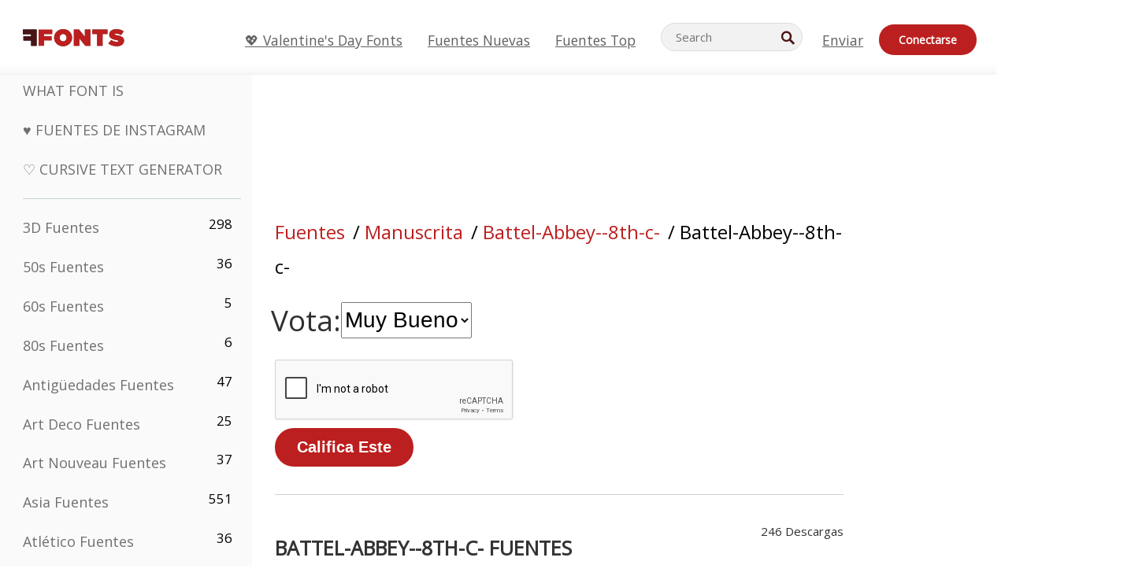

--- FILE ---
content_type: text/html; charset=utf-8
request_url: https://www.google.com/recaptcha/api2/anchor?ar=1&k=6LfefRQUAAAAAMiHf0d7LOcvsazscunLtKpjcVTD&co=aHR0cHM6Ly9lcy5mZm9udHMubmV0OjQ0Mw..&hl=en&v=PoyoqOPhxBO7pBk68S4YbpHZ&size=normal&anchor-ms=20000&execute-ms=30000&cb=7jbzp7boqu5v
body_size: 49439
content:
<!DOCTYPE HTML><html dir="ltr" lang="en"><head><meta http-equiv="Content-Type" content="text/html; charset=UTF-8">
<meta http-equiv="X-UA-Compatible" content="IE=edge">
<title>reCAPTCHA</title>
<style type="text/css">
/* cyrillic-ext */
@font-face {
  font-family: 'Roboto';
  font-style: normal;
  font-weight: 400;
  font-stretch: 100%;
  src: url(//fonts.gstatic.com/s/roboto/v48/KFO7CnqEu92Fr1ME7kSn66aGLdTylUAMa3GUBHMdazTgWw.woff2) format('woff2');
  unicode-range: U+0460-052F, U+1C80-1C8A, U+20B4, U+2DE0-2DFF, U+A640-A69F, U+FE2E-FE2F;
}
/* cyrillic */
@font-face {
  font-family: 'Roboto';
  font-style: normal;
  font-weight: 400;
  font-stretch: 100%;
  src: url(//fonts.gstatic.com/s/roboto/v48/KFO7CnqEu92Fr1ME7kSn66aGLdTylUAMa3iUBHMdazTgWw.woff2) format('woff2');
  unicode-range: U+0301, U+0400-045F, U+0490-0491, U+04B0-04B1, U+2116;
}
/* greek-ext */
@font-face {
  font-family: 'Roboto';
  font-style: normal;
  font-weight: 400;
  font-stretch: 100%;
  src: url(//fonts.gstatic.com/s/roboto/v48/KFO7CnqEu92Fr1ME7kSn66aGLdTylUAMa3CUBHMdazTgWw.woff2) format('woff2');
  unicode-range: U+1F00-1FFF;
}
/* greek */
@font-face {
  font-family: 'Roboto';
  font-style: normal;
  font-weight: 400;
  font-stretch: 100%;
  src: url(//fonts.gstatic.com/s/roboto/v48/KFO7CnqEu92Fr1ME7kSn66aGLdTylUAMa3-UBHMdazTgWw.woff2) format('woff2');
  unicode-range: U+0370-0377, U+037A-037F, U+0384-038A, U+038C, U+038E-03A1, U+03A3-03FF;
}
/* math */
@font-face {
  font-family: 'Roboto';
  font-style: normal;
  font-weight: 400;
  font-stretch: 100%;
  src: url(//fonts.gstatic.com/s/roboto/v48/KFO7CnqEu92Fr1ME7kSn66aGLdTylUAMawCUBHMdazTgWw.woff2) format('woff2');
  unicode-range: U+0302-0303, U+0305, U+0307-0308, U+0310, U+0312, U+0315, U+031A, U+0326-0327, U+032C, U+032F-0330, U+0332-0333, U+0338, U+033A, U+0346, U+034D, U+0391-03A1, U+03A3-03A9, U+03B1-03C9, U+03D1, U+03D5-03D6, U+03F0-03F1, U+03F4-03F5, U+2016-2017, U+2034-2038, U+203C, U+2040, U+2043, U+2047, U+2050, U+2057, U+205F, U+2070-2071, U+2074-208E, U+2090-209C, U+20D0-20DC, U+20E1, U+20E5-20EF, U+2100-2112, U+2114-2115, U+2117-2121, U+2123-214F, U+2190, U+2192, U+2194-21AE, U+21B0-21E5, U+21F1-21F2, U+21F4-2211, U+2213-2214, U+2216-22FF, U+2308-230B, U+2310, U+2319, U+231C-2321, U+2336-237A, U+237C, U+2395, U+239B-23B7, U+23D0, U+23DC-23E1, U+2474-2475, U+25AF, U+25B3, U+25B7, U+25BD, U+25C1, U+25CA, U+25CC, U+25FB, U+266D-266F, U+27C0-27FF, U+2900-2AFF, U+2B0E-2B11, U+2B30-2B4C, U+2BFE, U+3030, U+FF5B, U+FF5D, U+1D400-1D7FF, U+1EE00-1EEFF;
}
/* symbols */
@font-face {
  font-family: 'Roboto';
  font-style: normal;
  font-weight: 400;
  font-stretch: 100%;
  src: url(//fonts.gstatic.com/s/roboto/v48/KFO7CnqEu92Fr1ME7kSn66aGLdTylUAMaxKUBHMdazTgWw.woff2) format('woff2');
  unicode-range: U+0001-000C, U+000E-001F, U+007F-009F, U+20DD-20E0, U+20E2-20E4, U+2150-218F, U+2190, U+2192, U+2194-2199, U+21AF, U+21E6-21F0, U+21F3, U+2218-2219, U+2299, U+22C4-22C6, U+2300-243F, U+2440-244A, U+2460-24FF, U+25A0-27BF, U+2800-28FF, U+2921-2922, U+2981, U+29BF, U+29EB, U+2B00-2BFF, U+4DC0-4DFF, U+FFF9-FFFB, U+10140-1018E, U+10190-1019C, U+101A0, U+101D0-101FD, U+102E0-102FB, U+10E60-10E7E, U+1D2C0-1D2D3, U+1D2E0-1D37F, U+1F000-1F0FF, U+1F100-1F1AD, U+1F1E6-1F1FF, U+1F30D-1F30F, U+1F315, U+1F31C, U+1F31E, U+1F320-1F32C, U+1F336, U+1F378, U+1F37D, U+1F382, U+1F393-1F39F, U+1F3A7-1F3A8, U+1F3AC-1F3AF, U+1F3C2, U+1F3C4-1F3C6, U+1F3CA-1F3CE, U+1F3D4-1F3E0, U+1F3ED, U+1F3F1-1F3F3, U+1F3F5-1F3F7, U+1F408, U+1F415, U+1F41F, U+1F426, U+1F43F, U+1F441-1F442, U+1F444, U+1F446-1F449, U+1F44C-1F44E, U+1F453, U+1F46A, U+1F47D, U+1F4A3, U+1F4B0, U+1F4B3, U+1F4B9, U+1F4BB, U+1F4BF, U+1F4C8-1F4CB, U+1F4D6, U+1F4DA, U+1F4DF, U+1F4E3-1F4E6, U+1F4EA-1F4ED, U+1F4F7, U+1F4F9-1F4FB, U+1F4FD-1F4FE, U+1F503, U+1F507-1F50B, U+1F50D, U+1F512-1F513, U+1F53E-1F54A, U+1F54F-1F5FA, U+1F610, U+1F650-1F67F, U+1F687, U+1F68D, U+1F691, U+1F694, U+1F698, U+1F6AD, U+1F6B2, U+1F6B9-1F6BA, U+1F6BC, U+1F6C6-1F6CF, U+1F6D3-1F6D7, U+1F6E0-1F6EA, U+1F6F0-1F6F3, U+1F6F7-1F6FC, U+1F700-1F7FF, U+1F800-1F80B, U+1F810-1F847, U+1F850-1F859, U+1F860-1F887, U+1F890-1F8AD, U+1F8B0-1F8BB, U+1F8C0-1F8C1, U+1F900-1F90B, U+1F93B, U+1F946, U+1F984, U+1F996, U+1F9E9, U+1FA00-1FA6F, U+1FA70-1FA7C, U+1FA80-1FA89, U+1FA8F-1FAC6, U+1FACE-1FADC, U+1FADF-1FAE9, U+1FAF0-1FAF8, U+1FB00-1FBFF;
}
/* vietnamese */
@font-face {
  font-family: 'Roboto';
  font-style: normal;
  font-weight: 400;
  font-stretch: 100%;
  src: url(//fonts.gstatic.com/s/roboto/v48/KFO7CnqEu92Fr1ME7kSn66aGLdTylUAMa3OUBHMdazTgWw.woff2) format('woff2');
  unicode-range: U+0102-0103, U+0110-0111, U+0128-0129, U+0168-0169, U+01A0-01A1, U+01AF-01B0, U+0300-0301, U+0303-0304, U+0308-0309, U+0323, U+0329, U+1EA0-1EF9, U+20AB;
}
/* latin-ext */
@font-face {
  font-family: 'Roboto';
  font-style: normal;
  font-weight: 400;
  font-stretch: 100%;
  src: url(//fonts.gstatic.com/s/roboto/v48/KFO7CnqEu92Fr1ME7kSn66aGLdTylUAMa3KUBHMdazTgWw.woff2) format('woff2');
  unicode-range: U+0100-02BA, U+02BD-02C5, U+02C7-02CC, U+02CE-02D7, U+02DD-02FF, U+0304, U+0308, U+0329, U+1D00-1DBF, U+1E00-1E9F, U+1EF2-1EFF, U+2020, U+20A0-20AB, U+20AD-20C0, U+2113, U+2C60-2C7F, U+A720-A7FF;
}
/* latin */
@font-face {
  font-family: 'Roboto';
  font-style: normal;
  font-weight: 400;
  font-stretch: 100%;
  src: url(//fonts.gstatic.com/s/roboto/v48/KFO7CnqEu92Fr1ME7kSn66aGLdTylUAMa3yUBHMdazQ.woff2) format('woff2');
  unicode-range: U+0000-00FF, U+0131, U+0152-0153, U+02BB-02BC, U+02C6, U+02DA, U+02DC, U+0304, U+0308, U+0329, U+2000-206F, U+20AC, U+2122, U+2191, U+2193, U+2212, U+2215, U+FEFF, U+FFFD;
}
/* cyrillic-ext */
@font-face {
  font-family: 'Roboto';
  font-style: normal;
  font-weight: 500;
  font-stretch: 100%;
  src: url(//fonts.gstatic.com/s/roboto/v48/KFO7CnqEu92Fr1ME7kSn66aGLdTylUAMa3GUBHMdazTgWw.woff2) format('woff2');
  unicode-range: U+0460-052F, U+1C80-1C8A, U+20B4, U+2DE0-2DFF, U+A640-A69F, U+FE2E-FE2F;
}
/* cyrillic */
@font-face {
  font-family: 'Roboto';
  font-style: normal;
  font-weight: 500;
  font-stretch: 100%;
  src: url(//fonts.gstatic.com/s/roboto/v48/KFO7CnqEu92Fr1ME7kSn66aGLdTylUAMa3iUBHMdazTgWw.woff2) format('woff2');
  unicode-range: U+0301, U+0400-045F, U+0490-0491, U+04B0-04B1, U+2116;
}
/* greek-ext */
@font-face {
  font-family: 'Roboto';
  font-style: normal;
  font-weight: 500;
  font-stretch: 100%;
  src: url(//fonts.gstatic.com/s/roboto/v48/KFO7CnqEu92Fr1ME7kSn66aGLdTylUAMa3CUBHMdazTgWw.woff2) format('woff2');
  unicode-range: U+1F00-1FFF;
}
/* greek */
@font-face {
  font-family: 'Roboto';
  font-style: normal;
  font-weight: 500;
  font-stretch: 100%;
  src: url(//fonts.gstatic.com/s/roboto/v48/KFO7CnqEu92Fr1ME7kSn66aGLdTylUAMa3-UBHMdazTgWw.woff2) format('woff2');
  unicode-range: U+0370-0377, U+037A-037F, U+0384-038A, U+038C, U+038E-03A1, U+03A3-03FF;
}
/* math */
@font-face {
  font-family: 'Roboto';
  font-style: normal;
  font-weight: 500;
  font-stretch: 100%;
  src: url(//fonts.gstatic.com/s/roboto/v48/KFO7CnqEu92Fr1ME7kSn66aGLdTylUAMawCUBHMdazTgWw.woff2) format('woff2');
  unicode-range: U+0302-0303, U+0305, U+0307-0308, U+0310, U+0312, U+0315, U+031A, U+0326-0327, U+032C, U+032F-0330, U+0332-0333, U+0338, U+033A, U+0346, U+034D, U+0391-03A1, U+03A3-03A9, U+03B1-03C9, U+03D1, U+03D5-03D6, U+03F0-03F1, U+03F4-03F5, U+2016-2017, U+2034-2038, U+203C, U+2040, U+2043, U+2047, U+2050, U+2057, U+205F, U+2070-2071, U+2074-208E, U+2090-209C, U+20D0-20DC, U+20E1, U+20E5-20EF, U+2100-2112, U+2114-2115, U+2117-2121, U+2123-214F, U+2190, U+2192, U+2194-21AE, U+21B0-21E5, U+21F1-21F2, U+21F4-2211, U+2213-2214, U+2216-22FF, U+2308-230B, U+2310, U+2319, U+231C-2321, U+2336-237A, U+237C, U+2395, U+239B-23B7, U+23D0, U+23DC-23E1, U+2474-2475, U+25AF, U+25B3, U+25B7, U+25BD, U+25C1, U+25CA, U+25CC, U+25FB, U+266D-266F, U+27C0-27FF, U+2900-2AFF, U+2B0E-2B11, U+2B30-2B4C, U+2BFE, U+3030, U+FF5B, U+FF5D, U+1D400-1D7FF, U+1EE00-1EEFF;
}
/* symbols */
@font-face {
  font-family: 'Roboto';
  font-style: normal;
  font-weight: 500;
  font-stretch: 100%;
  src: url(//fonts.gstatic.com/s/roboto/v48/KFO7CnqEu92Fr1ME7kSn66aGLdTylUAMaxKUBHMdazTgWw.woff2) format('woff2');
  unicode-range: U+0001-000C, U+000E-001F, U+007F-009F, U+20DD-20E0, U+20E2-20E4, U+2150-218F, U+2190, U+2192, U+2194-2199, U+21AF, U+21E6-21F0, U+21F3, U+2218-2219, U+2299, U+22C4-22C6, U+2300-243F, U+2440-244A, U+2460-24FF, U+25A0-27BF, U+2800-28FF, U+2921-2922, U+2981, U+29BF, U+29EB, U+2B00-2BFF, U+4DC0-4DFF, U+FFF9-FFFB, U+10140-1018E, U+10190-1019C, U+101A0, U+101D0-101FD, U+102E0-102FB, U+10E60-10E7E, U+1D2C0-1D2D3, U+1D2E0-1D37F, U+1F000-1F0FF, U+1F100-1F1AD, U+1F1E6-1F1FF, U+1F30D-1F30F, U+1F315, U+1F31C, U+1F31E, U+1F320-1F32C, U+1F336, U+1F378, U+1F37D, U+1F382, U+1F393-1F39F, U+1F3A7-1F3A8, U+1F3AC-1F3AF, U+1F3C2, U+1F3C4-1F3C6, U+1F3CA-1F3CE, U+1F3D4-1F3E0, U+1F3ED, U+1F3F1-1F3F3, U+1F3F5-1F3F7, U+1F408, U+1F415, U+1F41F, U+1F426, U+1F43F, U+1F441-1F442, U+1F444, U+1F446-1F449, U+1F44C-1F44E, U+1F453, U+1F46A, U+1F47D, U+1F4A3, U+1F4B0, U+1F4B3, U+1F4B9, U+1F4BB, U+1F4BF, U+1F4C8-1F4CB, U+1F4D6, U+1F4DA, U+1F4DF, U+1F4E3-1F4E6, U+1F4EA-1F4ED, U+1F4F7, U+1F4F9-1F4FB, U+1F4FD-1F4FE, U+1F503, U+1F507-1F50B, U+1F50D, U+1F512-1F513, U+1F53E-1F54A, U+1F54F-1F5FA, U+1F610, U+1F650-1F67F, U+1F687, U+1F68D, U+1F691, U+1F694, U+1F698, U+1F6AD, U+1F6B2, U+1F6B9-1F6BA, U+1F6BC, U+1F6C6-1F6CF, U+1F6D3-1F6D7, U+1F6E0-1F6EA, U+1F6F0-1F6F3, U+1F6F7-1F6FC, U+1F700-1F7FF, U+1F800-1F80B, U+1F810-1F847, U+1F850-1F859, U+1F860-1F887, U+1F890-1F8AD, U+1F8B0-1F8BB, U+1F8C0-1F8C1, U+1F900-1F90B, U+1F93B, U+1F946, U+1F984, U+1F996, U+1F9E9, U+1FA00-1FA6F, U+1FA70-1FA7C, U+1FA80-1FA89, U+1FA8F-1FAC6, U+1FACE-1FADC, U+1FADF-1FAE9, U+1FAF0-1FAF8, U+1FB00-1FBFF;
}
/* vietnamese */
@font-face {
  font-family: 'Roboto';
  font-style: normal;
  font-weight: 500;
  font-stretch: 100%;
  src: url(//fonts.gstatic.com/s/roboto/v48/KFO7CnqEu92Fr1ME7kSn66aGLdTylUAMa3OUBHMdazTgWw.woff2) format('woff2');
  unicode-range: U+0102-0103, U+0110-0111, U+0128-0129, U+0168-0169, U+01A0-01A1, U+01AF-01B0, U+0300-0301, U+0303-0304, U+0308-0309, U+0323, U+0329, U+1EA0-1EF9, U+20AB;
}
/* latin-ext */
@font-face {
  font-family: 'Roboto';
  font-style: normal;
  font-weight: 500;
  font-stretch: 100%;
  src: url(//fonts.gstatic.com/s/roboto/v48/KFO7CnqEu92Fr1ME7kSn66aGLdTylUAMa3KUBHMdazTgWw.woff2) format('woff2');
  unicode-range: U+0100-02BA, U+02BD-02C5, U+02C7-02CC, U+02CE-02D7, U+02DD-02FF, U+0304, U+0308, U+0329, U+1D00-1DBF, U+1E00-1E9F, U+1EF2-1EFF, U+2020, U+20A0-20AB, U+20AD-20C0, U+2113, U+2C60-2C7F, U+A720-A7FF;
}
/* latin */
@font-face {
  font-family: 'Roboto';
  font-style: normal;
  font-weight: 500;
  font-stretch: 100%;
  src: url(//fonts.gstatic.com/s/roboto/v48/KFO7CnqEu92Fr1ME7kSn66aGLdTylUAMa3yUBHMdazQ.woff2) format('woff2');
  unicode-range: U+0000-00FF, U+0131, U+0152-0153, U+02BB-02BC, U+02C6, U+02DA, U+02DC, U+0304, U+0308, U+0329, U+2000-206F, U+20AC, U+2122, U+2191, U+2193, U+2212, U+2215, U+FEFF, U+FFFD;
}
/* cyrillic-ext */
@font-face {
  font-family: 'Roboto';
  font-style: normal;
  font-weight: 900;
  font-stretch: 100%;
  src: url(//fonts.gstatic.com/s/roboto/v48/KFO7CnqEu92Fr1ME7kSn66aGLdTylUAMa3GUBHMdazTgWw.woff2) format('woff2');
  unicode-range: U+0460-052F, U+1C80-1C8A, U+20B4, U+2DE0-2DFF, U+A640-A69F, U+FE2E-FE2F;
}
/* cyrillic */
@font-face {
  font-family: 'Roboto';
  font-style: normal;
  font-weight: 900;
  font-stretch: 100%;
  src: url(//fonts.gstatic.com/s/roboto/v48/KFO7CnqEu92Fr1ME7kSn66aGLdTylUAMa3iUBHMdazTgWw.woff2) format('woff2');
  unicode-range: U+0301, U+0400-045F, U+0490-0491, U+04B0-04B1, U+2116;
}
/* greek-ext */
@font-face {
  font-family: 'Roboto';
  font-style: normal;
  font-weight: 900;
  font-stretch: 100%;
  src: url(//fonts.gstatic.com/s/roboto/v48/KFO7CnqEu92Fr1ME7kSn66aGLdTylUAMa3CUBHMdazTgWw.woff2) format('woff2');
  unicode-range: U+1F00-1FFF;
}
/* greek */
@font-face {
  font-family: 'Roboto';
  font-style: normal;
  font-weight: 900;
  font-stretch: 100%;
  src: url(//fonts.gstatic.com/s/roboto/v48/KFO7CnqEu92Fr1ME7kSn66aGLdTylUAMa3-UBHMdazTgWw.woff2) format('woff2');
  unicode-range: U+0370-0377, U+037A-037F, U+0384-038A, U+038C, U+038E-03A1, U+03A3-03FF;
}
/* math */
@font-face {
  font-family: 'Roboto';
  font-style: normal;
  font-weight: 900;
  font-stretch: 100%;
  src: url(//fonts.gstatic.com/s/roboto/v48/KFO7CnqEu92Fr1ME7kSn66aGLdTylUAMawCUBHMdazTgWw.woff2) format('woff2');
  unicode-range: U+0302-0303, U+0305, U+0307-0308, U+0310, U+0312, U+0315, U+031A, U+0326-0327, U+032C, U+032F-0330, U+0332-0333, U+0338, U+033A, U+0346, U+034D, U+0391-03A1, U+03A3-03A9, U+03B1-03C9, U+03D1, U+03D5-03D6, U+03F0-03F1, U+03F4-03F5, U+2016-2017, U+2034-2038, U+203C, U+2040, U+2043, U+2047, U+2050, U+2057, U+205F, U+2070-2071, U+2074-208E, U+2090-209C, U+20D0-20DC, U+20E1, U+20E5-20EF, U+2100-2112, U+2114-2115, U+2117-2121, U+2123-214F, U+2190, U+2192, U+2194-21AE, U+21B0-21E5, U+21F1-21F2, U+21F4-2211, U+2213-2214, U+2216-22FF, U+2308-230B, U+2310, U+2319, U+231C-2321, U+2336-237A, U+237C, U+2395, U+239B-23B7, U+23D0, U+23DC-23E1, U+2474-2475, U+25AF, U+25B3, U+25B7, U+25BD, U+25C1, U+25CA, U+25CC, U+25FB, U+266D-266F, U+27C0-27FF, U+2900-2AFF, U+2B0E-2B11, U+2B30-2B4C, U+2BFE, U+3030, U+FF5B, U+FF5D, U+1D400-1D7FF, U+1EE00-1EEFF;
}
/* symbols */
@font-face {
  font-family: 'Roboto';
  font-style: normal;
  font-weight: 900;
  font-stretch: 100%;
  src: url(//fonts.gstatic.com/s/roboto/v48/KFO7CnqEu92Fr1ME7kSn66aGLdTylUAMaxKUBHMdazTgWw.woff2) format('woff2');
  unicode-range: U+0001-000C, U+000E-001F, U+007F-009F, U+20DD-20E0, U+20E2-20E4, U+2150-218F, U+2190, U+2192, U+2194-2199, U+21AF, U+21E6-21F0, U+21F3, U+2218-2219, U+2299, U+22C4-22C6, U+2300-243F, U+2440-244A, U+2460-24FF, U+25A0-27BF, U+2800-28FF, U+2921-2922, U+2981, U+29BF, U+29EB, U+2B00-2BFF, U+4DC0-4DFF, U+FFF9-FFFB, U+10140-1018E, U+10190-1019C, U+101A0, U+101D0-101FD, U+102E0-102FB, U+10E60-10E7E, U+1D2C0-1D2D3, U+1D2E0-1D37F, U+1F000-1F0FF, U+1F100-1F1AD, U+1F1E6-1F1FF, U+1F30D-1F30F, U+1F315, U+1F31C, U+1F31E, U+1F320-1F32C, U+1F336, U+1F378, U+1F37D, U+1F382, U+1F393-1F39F, U+1F3A7-1F3A8, U+1F3AC-1F3AF, U+1F3C2, U+1F3C4-1F3C6, U+1F3CA-1F3CE, U+1F3D4-1F3E0, U+1F3ED, U+1F3F1-1F3F3, U+1F3F5-1F3F7, U+1F408, U+1F415, U+1F41F, U+1F426, U+1F43F, U+1F441-1F442, U+1F444, U+1F446-1F449, U+1F44C-1F44E, U+1F453, U+1F46A, U+1F47D, U+1F4A3, U+1F4B0, U+1F4B3, U+1F4B9, U+1F4BB, U+1F4BF, U+1F4C8-1F4CB, U+1F4D6, U+1F4DA, U+1F4DF, U+1F4E3-1F4E6, U+1F4EA-1F4ED, U+1F4F7, U+1F4F9-1F4FB, U+1F4FD-1F4FE, U+1F503, U+1F507-1F50B, U+1F50D, U+1F512-1F513, U+1F53E-1F54A, U+1F54F-1F5FA, U+1F610, U+1F650-1F67F, U+1F687, U+1F68D, U+1F691, U+1F694, U+1F698, U+1F6AD, U+1F6B2, U+1F6B9-1F6BA, U+1F6BC, U+1F6C6-1F6CF, U+1F6D3-1F6D7, U+1F6E0-1F6EA, U+1F6F0-1F6F3, U+1F6F7-1F6FC, U+1F700-1F7FF, U+1F800-1F80B, U+1F810-1F847, U+1F850-1F859, U+1F860-1F887, U+1F890-1F8AD, U+1F8B0-1F8BB, U+1F8C0-1F8C1, U+1F900-1F90B, U+1F93B, U+1F946, U+1F984, U+1F996, U+1F9E9, U+1FA00-1FA6F, U+1FA70-1FA7C, U+1FA80-1FA89, U+1FA8F-1FAC6, U+1FACE-1FADC, U+1FADF-1FAE9, U+1FAF0-1FAF8, U+1FB00-1FBFF;
}
/* vietnamese */
@font-face {
  font-family: 'Roboto';
  font-style: normal;
  font-weight: 900;
  font-stretch: 100%;
  src: url(//fonts.gstatic.com/s/roboto/v48/KFO7CnqEu92Fr1ME7kSn66aGLdTylUAMa3OUBHMdazTgWw.woff2) format('woff2');
  unicode-range: U+0102-0103, U+0110-0111, U+0128-0129, U+0168-0169, U+01A0-01A1, U+01AF-01B0, U+0300-0301, U+0303-0304, U+0308-0309, U+0323, U+0329, U+1EA0-1EF9, U+20AB;
}
/* latin-ext */
@font-face {
  font-family: 'Roboto';
  font-style: normal;
  font-weight: 900;
  font-stretch: 100%;
  src: url(//fonts.gstatic.com/s/roboto/v48/KFO7CnqEu92Fr1ME7kSn66aGLdTylUAMa3KUBHMdazTgWw.woff2) format('woff2');
  unicode-range: U+0100-02BA, U+02BD-02C5, U+02C7-02CC, U+02CE-02D7, U+02DD-02FF, U+0304, U+0308, U+0329, U+1D00-1DBF, U+1E00-1E9F, U+1EF2-1EFF, U+2020, U+20A0-20AB, U+20AD-20C0, U+2113, U+2C60-2C7F, U+A720-A7FF;
}
/* latin */
@font-face {
  font-family: 'Roboto';
  font-style: normal;
  font-weight: 900;
  font-stretch: 100%;
  src: url(//fonts.gstatic.com/s/roboto/v48/KFO7CnqEu92Fr1ME7kSn66aGLdTylUAMa3yUBHMdazQ.woff2) format('woff2');
  unicode-range: U+0000-00FF, U+0131, U+0152-0153, U+02BB-02BC, U+02C6, U+02DA, U+02DC, U+0304, U+0308, U+0329, U+2000-206F, U+20AC, U+2122, U+2191, U+2193, U+2212, U+2215, U+FEFF, U+FFFD;
}

</style>
<link rel="stylesheet" type="text/css" href="https://www.gstatic.com/recaptcha/releases/PoyoqOPhxBO7pBk68S4YbpHZ/styles__ltr.css">
<script nonce="LvKJtS6jKGn2zTbSL_vNuQ" type="text/javascript">window['__recaptcha_api'] = 'https://www.google.com/recaptcha/api2/';</script>
<script type="text/javascript" src="https://www.gstatic.com/recaptcha/releases/PoyoqOPhxBO7pBk68S4YbpHZ/recaptcha__en.js" nonce="LvKJtS6jKGn2zTbSL_vNuQ">
      
    </script></head>
<body><div id="rc-anchor-alert" class="rc-anchor-alert"></div>
<input type="hidden" id="recaptcha-token" value="[base64]">
<script type="text/javascript" nonce="LvKJtS6jKGn2zTbSL_vNuQ">
      recaptcha.anchor.Main.init("[\x22ainput\x22,[\x22bgdata\x22,\x22\x22,\[base64]/[base64]/[base64]/bmV3IHJbeF0oY1swXSk6RT09Mj9uZXcgclt4XShjWzBdLGNbMV0pOkU9PTM/bmV3IHJbeF0oY1swXSxjWzFdLGNbMl0pOkU9PTQ/[base64]/[base64]/[base64]/[base64]/[base64]/[base64]/[base64]/[base64]\x22,\[base64]\\u003d\x22,\x22w4pPdMKvwrFJTsK4cmRhw6A+woPCt8OSwqFKwp4+w7ANZHrCnsKuworCk8O9wqo/KMOfw5LDjHwCwpXDpsOmwpfDikgaNsKcwooCLD9JBcOsw5HDjsKGwrhAViJQw4sFw4XCvRHCnRFAb8Ozw6PCmDLCjsKbQMOkfcO9wrJ2wq5vOS8ew5DCp0HCrMOQCsO/[base64]/CgUYeBcOIKlXCkVAtw4LDuwjCi2ctQsOFw6ESw7/[base64]/BRfCl8KSc3/DkB/[base64]/w441w5JOw4wlBMK0w71nw51vBCbDnw7Cu8Kmw4E9w44Ew4PCn8KvKMKFTwrDg8O2BsO7GWTCisKoMyTDplpTSQPDtg3DpUkOeMOxCcK2wqvDlsKka8K8wo4rw6UgZnEcwrc/[base64]/DgsOmwq7DmsKWNMKsw5RmQQfCrcOSeycxwonCsMK/[base64]/DtUUqd8Kywo1oAU3DqUM5csO5XMKzw4p4wrVKw4VTwr/DpMOIKMOBD8KJwrfDk3HDoExrwpbCjsKQLcO6GcORZcOtUsOyBsKeXsOUAi9De8ORJxxJC1w/woxnNsOZw4/CiMOjwpzChlnDmzLDkMOiQcKAPXpmwokeOzlzDcKmw4cLAcOIworCrsKmEh09V8K+wo/CpVBbwovCmAvCmwk+wqhDFyR0w6nDr2UFUHvCsRRHw5vCpTDCt0Icw7p7GsOIw4HCux/[base64]/[base64]/DjXwBwpIqwpl9w7xCw6fDoMOTw4PDisK5TznDlww5dV59MR4ZwqxJwq8/wrdzw7FGKCvClDnClcKFwqsTw4d8w6HCoGg1w6DCkA7Cm8K/w5XCuHnDhx3ChMOSMwdrFcOOw5p/wr7Ck8OuwrEYwpxAw6cEasOKw6TDlMKgGV7CjsOBwo4Zw6/Dvwsrw4LDusK7JHcdUT/CvxV1TMOjW1rDhMKGwoPCpA/CjsKLw5fCvcOpw4EUcsKBNMKAJ8Opw7nDoXw0w4d6wpvChzphHsOUNMK6XijDo0MjA8OGwobCgsOOOBUqG0LCkn3CqFvCvUQ5aMOebMO6BFnDt1/Cun3Dp2HCi8OiZcONw7HCn8K5w7ErYh7CisKBF8ObwonDoMK6AsKpExt6Z1PDusO4EcOoJG8tw7Ehw6vDgBwPw6HDr8Kbwpg4w6sOWkc3Bwpqwq9HwqzChV0YaMK1w7XCgy0/IgrDmTNfFMOQfsOUdGTDqsOTwpoeBcKvOAl/w7U4wpXDt8KKDyXDr2XDmcKQH3VTwqLCrcOewojCicK/w6rCmUcQwonCqQrCrcODOnlCTTtWwq3ClsO1w6rDn8Kcw4wVQCxkE2MzwpPCsVPDrwnCrsO+w5TDiMKLfkXDmC/CusObw5zDs8KiwrQIMAfCqDobSz7CnMO5Mj3CnkzChcOcw67CplkWaTA2w6DDtyTCmj1hCH9Ew7fDmxE5dz1cFsKbScOeBx3CjsKLSMO9w6c0ZW5BwoXCpsOVEcKoCTkvOMOyw7fCjzzDplQdwprDnsONwpvCgsOpw57DtsKBwoM/w5PCv8OfJ8K+wqfCmhQ6woovSX7CrsKkwq7DjMKmPMO+S1PDu8O9SjvDk2zDn8K1w54bDsODw4XDvXLCu8KhcCF/F8KXSsORwpTCqMKuw6Q6w6nDoTE+wp/DpMKLw54ZMMOAbsOoSUfClsOTKcKxwqEDLhAMacK0w7RMwpJyW8KcA8KBwrDCkVPCrsKmDcO8S2jDrMOhOMOkF8OBw4N8wrrCosO/[base64]/CjgsPVHXDocKywrosw4vCky06UMOcCMOew6tVw65fRCLDjMOPwpPDizFuw7TChWoXw6jCk006woXDmEdRwrpcNS7Ck0vDhcKEw5PCncKawqtRw4rCh8KNWnrDu8KMUcKAwpR/[base64]/ZhjDjsKHw5QfwpYkw440wp/DrcKCDCF+w7lzw7nCtWDCmcO2GMOSJMO8wo7DhMKsbXMnwqMxWzQBKsKNw4fClxjDi8KJwosiCsKzIzMRw67DlGbDvD/CtmzCocOFwrhWCMOXwqLCq8OtfcKAwqMaw6PCvmHCpcO9U8Kyw4gxwoNHfX88wqTCkcOGdkZKwpJGw5PDumF5w4h5Hj9qwq19w7XDocKBIVJjGCvDlcOIw6dMBsKswpLDncOJGsKiYcOiC8KwGRXChsK0w4nDtMOtKQ8BblPColtmwo/[base64]/CncOtw7JQwr3Ck8OPw6nDu1rCtjUuPzrDhRttV2gBBMOQTMKfw4YZwqdsw7jDpBQFw685wp7DmyjCrMKRwrzDlMOoD8Oqw4VRwqtmKHlmGcKgwpQew4zCvcKJwpXCik7DnMOSPBcMRMK6EjxOBxUge0LDqzkjwqbCpEZVX8KrKcKNwp7Cil/CsTEjw5YuEsOeKywtwoN2FwXDj8KTwpFBwqx1Q0fDq0oAXsKzw61fX8OBHkfDr8K9woXDq3nDhsKdwr0Pw6JmTsK6NsKsw5rCr8KQPhDCn8OYw6PCosOgGyTCo3vDuQtjw6Mmw7HDn8KjWUPDim7CrsOVcHbCjcOXwpcEJcOfwo18w4oFJ044CMK7A1/ClMOJw4xUw6fCpsKrw7QiWwbDgW3CuhF8w5lowrVaGik+w5NyfSvDky8Ow7nChsK9Qw0SwqBcw45swrTDtxnCoBbDj8OCw7/DtsKBKwNiRsKwwqnDqQPDlwo4C8O8E8K2w5cgVsO1wqXDjMK7w6PDvsKyCFIPNBXDh3fCmsOuwo/[base64]/DsQLCpsOKwqNkH1x6wrAYIcK4YMK2wrxVwrQqNsO6w4jCvsOSRMK4woEwRAbCsX8bAMKEdwDCoUgrwoTDlTgJw6NGAsKUal/CpCrDt8OeQ3bCn0l8w4ZXUcKFCsKyLgonS1nCj2/CmMK1UHvCgB7Dql9Ee8K6w5BBw5XDlcKNEx9PBTEiFcOjwo3Dk8OZwobCt2Qmw58ydCzCj8KRFCXDq8Kywr0fBcOpwrLDkh0hf8KWFlPDvhHCm8KFCS9Cw61QY2rDrBkRwobCrx/CnHxVw7hfw4nDtXUvJMO4e8KRwqsxw4I0wr4xwpHDncOTw7XCrhzDq8KuRifDn8KRHsK7chDDtzMXw44GMsKAw7rDg8Kzw7FmwoVFwrEUBxLDpH3DoC88w43Dj8OpQ8O9KncKwpUHw6bCrMOrwp7CnMK5wr/Cv8Ovwrspw7kSP3Z0w6UMNMO5w4jDhFNvChVRbcOUwozDlMOGaUDDuGPCsgx/KsKyw67DkcObwqjCr1kvwr/[base64]/L8KGRmZLw7/[base64]/CgivDiHgYw4LCpkEDwqTDgVQ3wpbCr1jCu2LDocK5WcOyHMKbNsKswqUzw4fDk3jCjMKuw4lSw7pZYgENw6p6S2ouw6wwwokVwq4/[base64]/w5lWWcKLwrcnw7NIXcKtJ8K2wrgGwovCssOBOSp0RgLCvsOhw7/ClsOjw4jDhcKEwp1vP2/CvsOlZcOow47Cty9uJsKjw4gQE07CnsOHwpLDhgrDvMKKMw/[base64]/CucOzenN+w5LCrjLCiXshwoIQwqQJwoLDm8OxwqgHw7HCn8KbwozCpBPDrR/DumtHwq1MFVXClMO2wpTClMKnw47CqcOFU8KaLMOWw4PCrhvCpMOKw40TwpfDmWQOw63CvsK3QCAmwrnCjBTDmTnCqsOswqfCjkAbwphRwr3CisKKDsK8UsO4fVNuIxo5fMOEwrMCw7grO1QoaMOnMGMkIxvDhRdcV8OQBjsMKMKqJ1/CpVDCpWAiw5tew5LDicONwqdAwpfDgRY4Dh9Lwr/CucKhw6zCg0/[base64]/w4PCpQ/[base64]/CncKmOcO1E8OJRXFzGMKvayJwLgPCiWtvw4xFAx86KcOUw4HDuV/DjnbDr8OhKsOmZcOuwrnCncO3wpnCni9Kw5xVw6pvbmgVwqXDp8KUZBUdcMKOwpwGDsO0wr7DqwjChcKbTsKRK8OgUMKyCsKow75Ow6Fgw6Uywr03w6oJLRzDpgjCkS8bw686w7ANIyfCjMK4wpLCuMOkJGrDuyDDvsK6wqnCvyJgw5zDvMKRasK9R8KHwrLDhSluwr/CvhXDmMOowp7CtcKGIcKnICEGw4TCllVXwpsbwo0ZLihkemXCisOJwqFTbxhYw7rCqCPDvxLDtkcUHk4dMzBLwqQ0w4zCqMO4wofCjMOxS8Ohw59fwokmwrFbwoPDtMOAwrTDnsKDM8KxDgA1TUB8VMO8w6Vbw7Mgwqc5wr/DiR4uenp6RcKdHcKJaEjDksOydT1yw4vCk8KUwrXCgDLChkvCjMO1w4jCo8Khw6lswojDncKPwonCuEFCa8ONwqDDmcO8w5R1fMKqw5vCvcOgw5Q7N8OjGTrDt1I/woHCvsOeP2fDti1Dw6pceSBiLWfCicKEbywPw7lQwrYOVRR4THAyw6DDjsKMwqxxwo96I2sYI8KUIxRXPMKtwofChMKLbcOeRMOew77CksKQIMOcPMKgw4IbwrIdwovChsK1w78swpFkwoHDtsKdMMOdfsKeXi7DlcKdw6gNK1vCq8OrP3DDpRvDmmzCu1AqcDbCsC/Dg2d2J0hoFsOZZMOYwpNOEkPCni9sIcKHdjR6wqQKw6jDssKFM8K/wqjDsMObw71yw4RfOMKdDFDDssOZEMOIw5vDgDXCgMOGwqQbAMOiSWjCjMOOfWBEH8OEw5zCqzrDgMOiNkgAwqPDhG/DqMOQwqrDpMKoZDLDpcOwwpzCvnXDp28Gw67CrMKMwpo0wo4MwpTDpMO+w6XDs1jCh8OOwp/Dky9zwqZ2wqIyw5vCrcOcc8Kbw5t3JMOOV8OpdzPCncK6wpIhw4HCjhXCujwTcjLCqkYDwozDl04LdXbDgiXCk8OAG8KawokyPxTDv8K1aW4Nw77CicOMw7bCgsK/RsOCwpdOJmbDq8KOXm06wqnCtBvDm8Ogw4HDjWfClE3CmcO2EkZnNcKOw7cHCEnDgcKFwr46AlvCscKzNMKdDhsSPcKwcDoqFMK/[base64]/wpvDoMKOYMOywrfDm8OrF8KGwp7DgcOzw4QcbcOjwpwsw4bDihBtwq9Sw4EVwrAXaiDCnx5Pw5o+b8OLaMOucMOUwrM8I8KdXsK3w6fCjsOHWcKbwrXCthcvfybCsW7DghnCj8K7wq5twqEQwrMKP8KUw7Vnw7ZDHUzCoMOiwpPCmcO/[base64]/DkcOTwqcPGH/Dm8KvIhB0EmTDvcKpw4oTwrBOF8KOXVfCg04bXsKlw6DDmWhDJmUow57CjA9SwpIuwpzCpWXCh0NfFsOdXFzCusO2wq4tOXzDizHDti4UwqTDvcKJb8OWw4N7w4HCqcKEHDAAOsOWw6TClsO9cMOzRyvDj20ZUMKDw53Cvhtew7wGw6EZRW/[base64]/w7TDrsO6w6nCgjXDjTEWXkLCtnxYDX3DpMOOw5Avw4jDsMKBwpfCnBEqwqdNFFrCuGw4w4bDmWPDu35xw6fDo1/DpFrDmcK5w6obGsO9FMKaw4jDksKQc0Amw6bDv8OUAhsQe8OBMk7DtWctwqzDl0xfPMOFwqRVTy/CmHY0w5jDksO7w4oawp4bwr3DjsO9wqBIAXLCuAdQwpNkw4PCrMOWdcKyw4bDtcK2DglIw4I9AcKzAQ7DnnV2dErCpsKlV2bDrsK+w7/Dq2x7w6HCp8OFwoFFw5DDhcOrwoTChsKlbMOpelpHF8OJwrgjGHTCpsO5wobDrUTDpsOXwpPCm8KIU21VZRTCvj3CmcKFLT3DiSbDqwvDt8OMw5FxwoZqwrnCs8K1wpvDnMK8QWLDqsKswo5EOi4cwqkEZ8OUGcKLAsKGwqxcwp/DuMOew5p9dMK9wrvDlScnwojDr8OcScOpwrU0ccOdN8KSGcOUUsOSw4HDrmnDqMK/EcKCVwPCsjzDoU4nwqFZw5jDmF7CjVzClMK9eMOdbh/[base64]/fMKaMcOJw6/[base64]/CjgnCmT4xwrMHS1VWwoDChw1/woNsw5/CvcKFwrLDk8KhCFhjw5J3wq5vMcKZSnfClzHCpA1tw4vCnMKnWcKwcl8Wwo9TwoPCs0gcaAQZOQF7wqHCrMKrD8OvwrfCssKiLDQnKTdxF2HDsCDDgsOeUmzCisOnJsKRSMOlw4xew7oWwpfCnUZmEcOIwq4wXsO/w5/[base64]/QsKdwrhCw7XDvMOCwoLCi8K4w67CkMKUbHTDiyN4ZMK8InJjScO2F8KxwrjDm8OtblbCl3DDmlzCuRJSwqtxw7o1GMOlwojDhVsPA3xlw6ImJHx8wpHCgElmw7A9w6gpwpV0R8OiJGgXwrfDh0bCu8O4wp/[base64]/w6jClEBMwrfCowcjZ1dedsO/woAqw61cw6J7B2rDs0Ehw4JoX2/CnkzDhjPDosOFw6DCvTN/MsOFwo/Dk8O0AFANcGphwpceRsO/[base64]/w4vDiMOOcSN8TsOVwpbCpHcEw7QyUMO3w7vCmMKww4jCn13ClXBVQBo4XcKoX8K0eMKKLsKqwqFHwqB1w4YVLsOYw4V9f8OffV1RUcOVwocvw5DCuRYoXwd4w4thwpHCly4QwrHCpsOaRA8hBcK+MUvCph/[base64]/[base64]/w4lkUQfCq8OQBlLCjcKxcmVZw5zDvzQvUBHCq8Okw4w4wrIpMQpcdcOPwq7CiGHDmcOgXsKDXsKAIMO4ZC/DvMOUw6jDqw55w6LDrcKlwoPDvXZzwq/CjcKHwpBJw4whw43DlUI8B2XCj8OFasO/[base64]/[base64]/Ci2g+w7XDrMKGw5HCkMOiMBwYCcOtNjLDk2vCnilGwqfCm8KPwoDDonrDqMKhJx/DrsKQwrrCksOafxDClHPCsn87wqfDp8KRIMKtXcKlw415wrrDncKpwo8Xw7HCscKrw6HCmxvDu0gJSsOXwpNNBHTClsOMw5DDnMK2w7HCpXnCjsKCw57CkizCuMKTw7/CmMKXwqleBAFXB8OuwpA9woxQAMOpWDUXf8KLXWjDgMK2HsOSw5PDmD3DvDhdR3xfw7/DkC0kQFTCssO5NyTDk8Omw7p0OGrCuzrDkcOjw4gzw4rDkMO+WC/DhMOYw4cscsKxworDpsO9Ejs4SlbDpWpKwrxUPcKeBMOxwqYywq5bw7/DosOlI8Kyw4BGwqPCv8O8wpIGw6vCjV3DmcOvE3tfw7LCmEESdcK1b8O8w5/[base64]/[base64]/DmcOmw6k3H0VNw47DqMKmw5NSAi9Qw7HClyfCvsO0RMKPw6XCrVUPwqdiwq87woDDr8K0wqR6NA3Dlj3DviHCqsKOTcK/wqQQw6PDvsOeJwXCt17CgG3Ci2HCvcO/AcOEesKlKGzDo8KkwpbCvsOUUsKhw7TDusO6ccKUH8K/AsO1w4tBTsOTEsO9w53CtMKawrltwrBLwr0Ww54fw7zCl8KUw5fCisK0Hi01HwxNb0d/woYFw6vDu8Osw6/CnGzCrcOxMQE6wpVDL0k6w6dmSUvDmjDCryQqw4xcw6wWwrtfw4RdwoLCjRNkU8O9w6rCtQNPwqzCq03DscKKWcKYw53DiMOXwoXDvsOfw4nDnizCiUpRw77CnmtYFcO6w6cIwq/[base64]/Dg8Oaw5Upw4NHF0/DvMKMw5ESw6gBTcKhw7rDlsKxwobCuh4HwqrDi8KcCMOkwpvDqcOdw45hw5jCo8Kiw4U/[base64]/djJGcmVyw4pXDiLDulLDucKFw7XCm0Q0NFjDizUJDFfCscOLw4YpUMKPfXY6wrRPNFRGw4TDmMOhw4rCox0mwqlYfgU6wqp4w63Chh0UwqtkIMKvwq3CgsOMw60Tw7UUHsKew7jCpMK5P8O/wp7DuyHDhQrDn8Opwp/DnUsLMRFZwqzDkyDDj8KnAznCtQpmw5DDhCzCpwcXw4xLwr7DnMOtwplqwpTClw/DoMOgwrA8DQIiwrcoDcKow7zCnkbDh0vClxXDqsOuw6NYw5fDncK6w6/CqD5sf8OiwqDDjsOvwrxDN1rDjMOgwqUbfcKnw7/[base64]/[base64]/DssKRw7heWsOBwr4EXALCnMO6w4lRfirDiX0jw57Ck8Kuw6/CvWXCinDDr8K0wolEw7EreRAKw4bCpy/ChMOswqZqw6/CicOvSsOKwr9Rwr5twpTDtlfDtcOgMmbDpsKIw5HChsOqbMO1w4JgwotdSmxsbiZ5P3LDrnRWwqUbw4LClMKMw4DDq8OBDcOgwqsPacO8bcKyw5/[base64]/Cu8O5a8O6fcOWacOew6/CosO5KcOgwoEiw6N4DsOGw5xvwo8JWXZgwp1/[base64]/CnsKqwrXDn00MfcKJw58qw77Dp8OafHDDscOLWlLDmDnDsSYywqrDnBbDkUrDkcKTTVrCtsKnwoJIRsKoSgQ9EVHDg143wqd/LhzCnknDmMOEw7J3wrFDw79/HcOdwrRvKcKpwq1+RTkCwqTDg8OmJsOGWxIRwrRBa8K+wrF+NDZjw57Du8O/wpwTEHzCmMO1FcOGw5/[base64]/fsOvEMO0TQrClsO9XknDqH7CiMKLfMOaCXgQZsOmw4N/YMOURDrDg8OHGcOZw5xUwrY8BH/[base64]/DgcOjNALCg0Qhwo1iw6vDosO9w7oVwpzCjUZTwpg8wpwfMVfDk8O+I8OUFsOIJsKtXcK+eltSaltSbHXCpMOqw7HCvWdMwohhwo/DvsOccsKiwo/CnAcYwrNYYX3CgwnClgJxw5gjKDLDjwcLwpVnw7JXQ8KgRn8Sw4UwfsO6HXImwrJIw4fCjwgyw5tOw5pEw4fDmxVwPQpmEcKoTMKpH8K3IDYBbMK6wqTCmcKlwoUNN8KxLsOPw7/[base64]/DtX/DrUNVwovDtk83wp8ow6crCMOAw6ZmEW7DrMKcw69UDwd3EMKrw7fDqEdQMzfDukzCrMOkwp8lwqPCuTnDrcKSBcOOwqnCncOEwqFnw554w5/DisOew6dqwoZwwqTCgMKSOsOCXcKqX3c+J8O+woPCsMOwLcKsw7XCglLDp8K5Yx/DvMOQUz1iwp1YZsO5aMO6D8OzGMK/[base64]/w6nClsK0dBLDkUzDqgN0w7bCmjtMIcK3VwJbPEt9wqjCu8KuBWlTWzHCrcKqwo9Lw7HCg8OiI8OYRsK1w4LCoQBYakLDjDwywo5hw4HDjsOEcxhYwrTCt2dhw6TCr8OLQcOJTsOYXFt4w6DDrxjCuHHCh1J7ccK1w7d1WS0awpFOPCPCng8IWsKswrfCvTVsw4/CgxvChsKawobDgjzCoMKxIsKOwqjCmAPDi8KJwonDllrDohFawqpiwpIUGwjCtsOBw4/[base64]/[base64]/DqGQncDZ6w43DrMKRwpTDr3bCoWfCpDHDrU3CrS7DrW9YwpA9UBzCgcKmw4LDl8K7wpdsQhHDjMKRw4DDsHpSKsOQw4TCvjx7wqJ3G0s3woE/LmvDhXM1w7sMLnduwoLClUESwrVLTMKcVQDDrVHCtMO/w4bDtsKnW8Kwwrk+wprDucK/wrRiN8OQwq3CgcOTOcOrYDrDtsOPXArDhUs8bMOSwrbDhsOEb8K0NsKFw4/DmhzDuRTDsUfChS7CkcKEKzgdwpZOw4HDg8OhPk/[base64]/CrQXChMKvYcKYGFDDnUDDlTLCtsOoA1TDkyNuwqR8B0Z0JcO/w6R8JsKBw7/[base64]/w6ZOZsOKHMKGworCtsOFV0cFwq/Cj33Cg8OdLsOKwoTCoTzCnRpZR8OLMgxQFcOEw5JVw5QBwoLDosOSaHVbw6TCg3TDvsKbVGRPw6PCjxTCtcOxwoTDu2TCnRARHG/Dv3ISIcKwwqPCrhjDqcOjQnjCugR+AEtGc8KdQGbDpsKiwrtAwr0Mw41/FcKiwoXDicOvwpnDul/Cpl4zIMKcGMO0EnPCqcOfeDoLZcOyGU1VAnTDqsOQwqnDsVvDu8Knw4wuw7M2wrA+wogRSWfChMOECMKREsO0WsKlQcKgwo59w6d0ShciZ10ww6TDrUDDsWVEwr/CqsOFdmcpPQ/Dm8K7HwtcH8KNLifCh8KZAwgvwrNnwpvCs8OvYGvDmB/[base64]/DrMO+CMK8L8OQwobDtcOaXUzDn0HDtCMDw5XDj8O0LG/CmAImdz3CgDMsw6x5T8OkBGXDhx/DpsKWX2ovC13ClQYsw6kcdEU1wpdCw68ObVLDqMOawrLCj1MfZcKUP8K4RsO1CH0sFcKnPMKqw6N/wp/DsWYWMR/DkWUFKcKOKkFUCTUMI0AUAzHCmUfDj2rDlSdZwrgVw6hmRMK3Pk4YAsKKw5zCu8O7w4DCtUtWw7UqQ8KoJsOnTkjCn0Vcw7ENCG3DsFnDg8O0w6XCnWV3UjrDmjZNTsKKwptxChNof3JIcUNHanbCoH/[base64]/CozzCpsKoAcOIGT/[base64]/DsxUjLcOZwrQpVsOWaADCjm/[base64]/wqoUw4wYw7ZJwpocwovDscK6w7dCwrZQdnfCs8KNwqUFwql2wqZNFcOFSMKdw4DCjsOnw5UUFE/DlMOqw5fChHnDtcKFwr3CucOFwpV/S8OSUsK5XsO6XMKuwrUsYMOJRQZfw4bCmzoyw5obw67DlBzDh8OmccOJFBfDjcKBw5bDpTFYwrobKAEBw5QadMKGEMO4w4R2Kwh1woNlIxPDvlJia8KEfBErL8K4w4LCtFtubMK+dMKMQsO5CA/DqErCh8O3woHChMOqwqTDvMO/a8K4wqADRcO9w7E7wrLCqCsMwpF3w7zDkwzDjSUuAMORBMOMcwZNwo8ISMOYFMOBVQZuLlrDuQ3DrmjCpQrDocOMTMOWwp/[base64]/U0VuNcOSJC9lwpsswoJ3Q0rDhcO9HsKkwrlzw65/woA7w4xvw48Cw4HChn3Cjk4xBsKSLSMUPMOkJ8OGKhbCkxIzLSl9GAQTJ8Kuwpc7w7Ndw4LDrMO7fcO4LsOcw6DDmsO3fmLCk8KYw6nCjl0/woxVwrzCrMK+PcO2BcORMgh8wqhgTsOFA3AcwoLDlh/DugRWwrp7EgfDlMKXZ2BiDEHDpMOIwpd5EMKGw5fCnsOww4HDjAUCWWTCmsO8wr3DmgJ/wo7DoMK0wrcpwqLCrMKewrbCtMKqajAwwozCoVzDtgwNwqvCnsK8wr4/[base64]/Cm31XP8Oaw6YOw5RWIMK9w47CqsOSPsK5wr7DmSnCtDHDgTDDmMKRcB4rwqt3YVIcwqXDmlpBB0HCt8KaDMONGW/Dp8OWa8KpUMO8b0TDuibCmMKtT20EWMONRcK7wr/CoH/DkWtMwpzDq8OXZ8Kgw77Cj0LDssOCw6XDqcK+HcOwwqnDjD9Lw7VnG8Ktw5LDj2JsZEPDjQVUw5HCucKlfMOgw5nDncKSNMOkw7p0ccOgb8KhYcKmFG8OwqpkwrJDwo1cwoTDnmlMwq1/EWHCg1pjwoDDmMOBOgIAeEJ3QTfDp8O/wrDDt2p3w65jAhdyQlN8wrN+XlwoYEAFEknCjTNNw6zDlAjCocK5w7HCvn5DBnI9woLDqHrCv8O5w4ZZw7plw5nCjsKVwrsPeQzChcKTwo46w55HwqPCqcK+w6bDvmFvVzZowqJxEy0aATDCuMKowrFUFmFIchR8wq/CiXDDj0DDsy/Dog/Cs8K3BB4aw5bDqCFGw73Cs8OkAzPDo8Onc8K3woBLTsKzw4xpNR3DiFLDjn/DlmZzwq5zw5cpX8Kzw4VMwo1TAjVDw6fChmbDmB8bwqZ7XB3CiMKOSg4Dwq4ge8OOVcOswqnCrsKUdW1Twpo5woklEsOhw64RKMKlw5V2N8K8wql0OsO4wrwBWMKOUsO5WcK+EcOQKsO0ZD/[base64]/ZUIDJcOBWMO+SMOJw7FDwqkXMlfCr3UuwrdSLFvDocOGwolHa8KiwoIYfHZbwpxWw7oVTsO1eCDDh3RvT8OsAxA7QcKMwpMMw7bDrMOfdS7DvyTDuTPCv8O7EzvCgMOsw4fDmGTCjMOPwp3Dtwl8w5LCiMK8HRliwpoQwr8DRzPDukdJHcOnwqBEwr/[base64]/bHnDjMKPw6xYS8O3KMORDcOHfsKZw7/CjiUrwo3Cn8KSBMKGw6FUOcOiXwMNUGhPwoxGwpd2HsO7CHbDuwwLAcO5wp/DusKQw64LXx7Dl8OdZmBqBcKDwpTCscKNw4TDrMOLwpPCpcKCw7PCi20wdsKrw4poJioHwr/CkwTDoMKEw7XDuMO/YMOywo7CisOlwqnDgghLwoMJTcKMwplewq4ew7rDqsOmSVPCh3rDgBoNw4BUTMOtworCv8K2ccOfworCi8Kuw5tnKwbDsMKRwoTCsMOjQVrDrV11w5fDry0iworCi3DCvVJgfkFeUcOeI3xVZE/Cp07CqsOlw7/[base64]/wp7CksORWW4BXQJTw4YoAMK+w7HDgMOkw6VHW8OSwqseQsOlwpUwb8OzJHLCg8KraCXCp8O1MHIJGcOZw4lTSwEtBSzClcOMYmUIaB7CnEg6w7PCsxF9woHCrjDDpjx/w6vCjcO5eDTDncOIRsKAw7JcfcOiw71Sw49Bw5nCqMOdwooOSCbDncOKVShGwo/[base64]/[base64]/[base64]/[base64]/[base64]/CkEl2wpNJwpjDujIRworCi0R7wqfDsMKSLyclB8Kpw6dmLE/Dj2TDn8KLwpECwpLDvHvDv8KRw5RNdxYCwpYFw6HCjcOtX8KowoLDpcK8w6wfw7nCgcOZwpcxKMK/[base64]/[base64]/[base64]/woPDgWNHBsKHw6zCgcOVZynDv8KrcsO1w47DqcKbNcOyRcOawrrDsXI8w48fwoTDs2BEDMKARzFyw5PCtSzCh8OOQMOSZcOLwo/Cn8OZbMKMwqLDnMOFwqRhQXUuwq3CicK3w4VqfcOoWMKpwrRae8Kzwrdbw6fCuMO2RMOTw6zCsMKcDX/Dt1/DusKIwrjCksKrbAtDNMOPeMOUwpckw44cMkI2JBJvwq7Cr3XCpMKqJFbCkHfCp00zUVjDv3M5FcKGP8KGIGnDqgjDgMK+w7xzwpwNHznCt8Kyw5YGJ3rCoRXDgHRgZsO6w5vDlQ1ew7jCnsOXPV4xw6bCrcOXTF/ChEcIw6d0dcKNbsK7w6rDh1HDn8KTwrzCg8KVw6VwVMOKwpPDqx8mw5bCkMOpcDHDgEs9IX/[base64]/Ct2DDgcOnA3LDgxjCu8O5w7dAwrbCj8K5VMKVw7Y0NyMnwrnDq8KXJyhBOsKHZ8O3ARHCjMOwwoA5N8OaNGkpw5nCoMOrf8Ogw7bCml/CixgvAAwLekzDssKnwpXClGMRYcOsOcOSwrPDtMOBIMKrw5QNAcKSwqwjwqITwrHCscKmE8OhwpzDgMKzDcOOw5LDhsOtw6/[base64]/ClHUlw4bCqz8twqvCu8Oew5rCjkjDjcKMw4tdwp3DlMO4wpIyw41NwrLDgRbChsKYJEobCsK7EQg7N8OUwp/[base64]/[base64]/NUxSPlzDtcO2wpbCjhYkdMO7w6bCgyJST3XDpxPCj1t6wpZlAsKTw47DgcK/HzkEw6LDsjzCkjN7wpE9w7rCiX5USh4dw7jCtMKtM8OGLj3CjE7ClMK6w4HDhkZeFMKNa1DClQ/[base64]\\u003d\\u003d\x22],null,[\x22conf\x22,null,\x226LfefRQUAAAAAMiHf0d7LOcvsazscunLtKpjcVTD\x22,0,null,null,null,1,[21,125,63,73,95,87,41,43,42,83,102,105,109,121],[1017145,333],0,null,null,null,null,0,null,0,1,700,1,null,0,\[base64]/76lBhnEnQkZnOKMAhmv8xEZ\x22,0,1,null,null,1,null,0,0,null,null,null,0],\x22https://es.ffonts.net:443\x22,null,[1,1,1],null,null,null,0,3600,[\x22https://www.google.com/intl/en/policies/privacy/\x22,\x22https://www.google.com/intl/en/policies/terms/\x22],\x221JkjrBWTM0yldzHxU24i2/hyUtpMtJFrizvlg4Xr0gA\\u003d\x22,0,0,null,1,1769074162304,0,0,[212,216,247,74,201],null,[169,156],\x22RC-CTZuvqieLWkZzg\x22,null,null,null,null,null,\x220dAFcWeA5dwptVI-aee8HGomrZL2sMI-Y-SPby1vGOq5yYFUrMWeZgiH_AEizbREBEDiXwbLnjqhT9SfCvCuj70ex_Bup5aZwVQg\x22,1769156962406]");
    </script></body></html>

--- FILE ---
content_type: text/plain;charset=UTF-8
request_url: https://c.pub.network/v2/c
body_size: -112
content:
38a5d4ca-4dd0-48cf-bccb-545deec7ff60

--- FILE ---
content_type: application/javascript
request_url: https://html-load.cc/script/ZXMuZmZvbnRzLm5ldA.js
body_size: 158910
content:
// 
!function(){function a2A(t,e){const n=a2z();return(a2A=function(t,e){return n[t-=290]})(t,e)}function a2z(){const t=["Blocked interstial slot define:","Window","<'align-self'>|anchor-center","<mf-name> : <mf-value>","djlhcHlpazYyMzBqNW1sN244YnVxcmYxemdzY2V3eHQ0","attributionSrc","isChannelConnected","form","XMLHttpRequest_responseXML","iab-flexad","adthrive","consumeUntilLeftCurlyBracketOrSemicolon","units","protect","none|[weight||style||small-caps||position]","height","GeneralEnclosed","defineProperty","PerformanceResourceTiming_encodedBodySize","element( <custom-ident> , [first|start|last|first-except]? )|element( <id-selector> )","sdk","infinityfree.com","version","anymind","[normal|<content-distribution>|<overflow-position>? [<content-position>|left|right]]#","[<url> [format( <string># )]?|local( <family-name> )]#","randomize","eval","skipUntilBalanced","auto|none|text|all","osano.com","; SameSite=Strict","<time>|none|x-weak|weak|medium|strong|x-strong","(E2) Invalid protect url: ","__esModule","expression","adjust.com","gpt-clickio","statusText","M2Jwa2ltZnZ4ZTcxNm56b3lydzBxNTI=","<number>|<percentage>|none","function-token","[<container-name>]? <container-condition>","link","<'border-top-color'>{1,2}","delete","<'justify-self'>|anchor-center","none|<transform-list>","consume","HTMLTableElement","onClickAutoRecovery","getSlotElementId","none|both|horizontal|vertical|block|inline","startLine","alert","generatedLine","-moz-repeating-radial-gradient( <-legacy-radial-gradient-arguments> )|-webkit-repeating-radial-gradient( <-legacy-radial-gradient-arguments> )|-o-repeating-radial-gradient( <-legacy-radial-gradient-arguments> )","findIndex","query","Element_insertAdjacentHTML","as_logs","circle( [<shape-radius>]? [at <position>]? )","<simple-selector>#",'" is not in the set.',"tagNameFilter","<counter-style-name>|symbols( )","<compound-selector>#","/translator","privacy-center.org","lines","<length>{1,2}","Range","url-token","navigator.permissions.query is not a function","anonymised.io","Invalid base64 digit: ","opr","bGU0OTcxbTVpcnB1a3hqdjNzcTJvOHk2MGduYnp0aHdmYQ==","from-image|<angle>|[<angle>? flip]","function ","<svg-length>","BotDetector.detect can't be called before BotDetector.collect","MSG_ACK","ownerNode","exp( <calc-sum> )","Event_stopImmediatePropagation","Array"," is blocked","sendBeacon","transparent|aliceblue|antiquewhite|aqua|aquamarine|azure|beige|bisque|black|blanchedalmond|blue|blueviolet|brown|burlywood|cadetblue|chartreuse|chocolate|coral|cornflowerblue|cornsilk|crimson|cyan|darkblue|darkcyan|darkgoldenrod|darkgray|darkgreen|darkgrey|darkkhaki|darkmagenta|darkolivegreen|darkorange|darkorchid|darkred|darksalmon|darkseagreen|darkslateblue|darkslategray|darkslategrey|darkturquoise|darkviolet|deeppink|deepskyblue|dimgray|dimgrey|dodgerblue|firebrick|floralwhite|forestgreen|fuchsia|gainsboro|ghostwhite|gold|goldenrod|gray|green|greenyellow|grey|honeydew|hotpink|indianred|indigo|ivory|khaki|lavender|lavenderblush|lawngreen|lemonchiffon|lightblue|lightcoral|lightcyan|lightgoldenrodyellow|lightgray|lightgreen|lightgrey|lightpink|lightsalmon|lightseagreen|lightskyblue|lightslategray|lightslategrey|lightsteelblue|lightyellow|lime|limegreen|linen|magenta|maroon|mediumaquamarine|mediumblue|mediumorchid|mediumpurple|mediumseagreen|mediumslateblue|mediumspringgreen|mediumturquoise|mediumvioletred|midnightblue|mintcream|mistyrose|moccasin|navajowhite|navy|oldlace|olive|olivedrab|orange|orangered|orchid|palegoldenrod|palegreen|paleturquoise|palevioletred|papayawhip|peachpuff|peru|pink|plum|powderblue|purple|rebeccapurple|red|rosybrown|royalblue|saddlebrown|salmon|sandybrown|seagreen|seashell|sienna|silver|skyblue|slateblue|slategray|slategrey|snow|springgreen|steelblue|tan|teal|thistle|tomato|turquoise|violet|wheat|white|whitesmoke|yellow|yellowgreen","show|hide","OTF5c3hlOGx1b3JuNnZwY2l3cQ==","object","ignore|stretch-to-fit","_selenium"," used broken syntax definition ","[contextual|no-contextual]","then","as-tester-handler-added","https://consent.manchesterworld.uk",")-token","[<line-names>? <track-size>]+ <line-names>?","[AdBlockDetector] Cosmetic adblock detected","ar-v1","bzlxemF4dHA0MDZ3a2U3aWIyZzM4Znltdmo1bGNoMW5y","axelspringer.com","viously.com","teads","end","<number [0,∞]> [/ <number [0,∞]>]?","comment-token","[AdBlockDetector] page unloaded while checking request block. ","XncgVl8xcWs2OmooImc+aSVlfEwyY0k=","https://ad-delivery.net/px.gif?ch=2","tokenEnd","memoryLimitThreshold","consumeUntilSemicolonIncluded","eventName","biggeekdad.com","about:blank","confirm","v7.5.82","display",".umogames.com","adsrvr.org","<'border-top-color'>","https://consent.lep.co.uk","<geometry-box>#","add","_as_injected_functions","vmax","Document_getElementById","option path is invalid","adblock_circumvent_score","bot","<'margin-inline'>","placeholder-slot","<percentage>?&&<image>","eXB3engydXNtOG9nNXE3NHRhbmxiNnJpM3ZjZWhqOWtmMQ==","matchMedia","attributeValueKeys","Unknown at-rule descriptor","msie","replaceScriptElementAsync","navigator.plugins is undefined","[<mask-reference>||<position> [/ <bg-size>]?||<repeat-style>||[<box>|border|padding|content|text]||[<box>|border|padding|content]]#","__webdriver_script_fn","auto|none|scrollbar|-ms-autohiding-scrollbar","mediaText","flags","none|in-flow|all","__hooked","none|[[<dashed-ident>||<try-tactic>]|<'position-area'>]#","api.adiostech.com","releaseCursor","$chrome_asyncScriptInfo","Function.prototype.bind is undefined","none|proximity|mandatory","stroke","browserLanguage","none|left|right|both|inline-start|inline-end","HTMLTableColElement","uidapi.com","match.rundsp.com","FeatureRange","display none","encodeUrl","normal|reset|<number>|<percentage>","ads-","':' <ident-token>|':' <function-token> <any-value> ')'","substring","as-event-handler-added","not <style-in-parens>|<style-in-parens> [[and <style-in-parens>]*|[or <style-in-parens>]*]","secure","svb","String","idSubstrings","marker-end","tag","domain switch: ignore","CAN_content","3lift.com","$cdc_asdjflasutopfhvcZLmcf","documentElement","4848582BYMGaS","applyTo","Identifier or asterisk is expected","ima://","tagan.adlightning.com","economy|exact","encodeId","max","relative","pghub.io","linear|<cubic-bezier-timing-function>|<step-timing-function>","fo2nsdf","serif|sans-serif|system-ui|cursive|fantasy|math|monospace","collect","esp.rtbhouse.com","get","getElementsByTagName","eval(atob('","webkitTemporaryStorage","setSource","vmin","<matrix()>|<translate()>|<translateX()>|<translateY()>|<scale()>|<scaleX()>|<scaleY()>|<rotate()>|<skew()>|<skewX()>|<skewY()>|<matrix3d()>|<translate3d()>|<translateZ()>|<scale3d()>|<scaleZ()>|<rotate3d()>|<rotateX()>|<rotateY()>|<rotateZ()>|<perspective()>","tagName","normal|stretch|<baseline-position>|[<overflow-position>? <self-position>]","Expect a keyword","counters( <counter-name> , <string> , <counter-style>? )","normal|break-word|anywhere","<any-value>","autoRecovery","api.assertcom.de","unit","forEachRight","})()","navigator.mimeTypes is undefined","single|multiple","document","setIsTcfNeeded","https://report.ad-shield.cc/","none|repeat( <length-percentage> )","window.top.apstag.runtime.callCqWrapper","<style-condition>|<style-feature>","validate","PerformanceEntry_name","as_inventory_frame_listener_adder","VHNwektcVnZMMzkpOlBSYTh4Oy51ZyhgdD93XTZDT2ZGMQ==","opacity( [<number-percentage>] )","DocumentFragment",'" is expected',"img","onWhiteSpace","original.line and original.column are not numbers -- you probably meant to omit the original mapping entirely and only map the generated position. If so, pass null for the original mapping instead of an object with empty or null values.","SharedStorageWorklet","getParameter","/prebid.js","opera","notificationPermissions","Mismatch","Missed `structure` field in `","(function(){","opacity(0)","microad.net","exports","HTMLElement_style","yieldlab.net","SupportsDeclaration","[Bot] bot detected, botKind=","script_onerror","matched","nth","installedModules","QiBjMQkzRlklPGZfYjJsdV44Wk5DeiNHJ3ZXTTdyJlE9",'SourceMapGenerator.prototype.applySourceMap requires either an explicit source file, or the source map\'s "file" property. Both were omitted.',"; Secure","removeProperty","[AdShield API] cmd execution error:","adunit","dzFHcD4weUJgNVl0XGU0Ml1eQzNPVVhnYiBufWEnVGZxew==","polygon( <fill-rule>? , [<length-percentage> <length-percentage>]# )","http://","Performance.network","</a></span>","cookie","RVlmP1JOMmF9V2JVNWVIX3xTdEpv","eDhiM2xuMWs5bWNlaXM0dTB3aGpveXJ6djVxZ3RhcGYyNw==","originalLine","aW5wdXQ=","orientation","stackadapt.com","gpt-ima-adshield","pbstck.com","Multiplier","MatchOnce","none|[<shape-box>||<basic-shape>]|<image>","updateCursors","data-ad-width","as_adblock","circle|ellipse","SIMID:","idx","connatix.com","[src*=","x-frame-width","no purpose 1 consent","rhombusads.com","<inset()>|<xywh()>|<rect()>|<circle()>|<ellipse()>|<polygon()>|<path()>","ad-unit","declarationList","appiersig.com","endpoint","referrer","[none|<custom-ident>]#","atrulePrelude","use","Neither `enter` nor `leave` walker handler is set or both aren't a function","-ad","getId","[[left|center|right]||[top|center|bottom]|[left|center|right|<length-percentage>] [top|center|bottom|<length-percentage>]?|[[left|right] <length-percentage>]&&[[top|bottom] <length-percentage>]]","elapsed_time_ms","<linear-gradient()>|<repeating-linear-gradient()>|<radial-gradient()>|<repeating-radial-gradient()>|<conic-gradient()>|<repeating-conic-gradient()>|<-legacy-gradient>","Lexer matching doesn't applicable for custom properties","Rule","mediaType","ariaLabel","<string>","as_inventory_id","https://cmp.osano.com","content-box|padding-box|border-box","buzzfeed.com","Generic","documentFocus","lexer","Enum","91d63f52","el.quizlet.com","svw","Unknown type","; HttpOnly","Rzc1MmVgTFh4J1ptfTk8CXs/Rg==","/widgets.html","Proxy","option encode is invalid","applySourceMap","condition","Nm52OGNqZ3picXMxazQ5d2x4NzUzYWU=","auto|inter-character|inter-word|none","findAll","<script>",'[id^="div-gpt-"]',"<'inset-inline'>","defer","tokens","colon-token","skewY( [<angle>|<zero>] )","snapInterval( <percentage> , <percentage> )|snapList( <percentage># )","scale( [<number>|<percentage>]#{1,2} )","parseFromString","all|<custom-ident>","consumeUntilExclamationMarkOrSemicolon","selector","/gampad/ads","getAtrule","\x3c!--","EventTarget_addEventListener","headless_chrome","b3V0cHV0","boundingClientRect","createContextualFragment","most-width|most-height|most-block-size|most-inline-size","<angle>|<percentage>","sunderlandecho.com","_sourceRoot","HTMLScriptElement","domcontentloaded","https://cmp.myhomebook.de",".end","hsl|hwb|lch|oklch","<line-style>","className","AttributeSelector","<bg-position>#","https://m1.openfpcdn.io/botd/v","aXp4c29tcWgzcDhidmdhNDl3N2Z5MnRsdWM2ZTVuMDFy","webkitResolveLocalFileSystemURL","onreadystatechange","webDriver","Too many question marks","lab( [<percentage>|<number>|none] [<percentage>|<number>|none] [<percentage>|<number>|none] [/ [<alpha-value>|none]]? )","img_dggnaogcyx5g7dge2a9x2g7yda9d","getLocation","btoa","additionalAdsBait","tb|rl|bt|lr","<'align-items'> <'justify-items'>?","-moz-radial-gradient( <-legacy-radial-gradient-arguments> )|-webkit-radial-gradient( <-legacy-radial-gradient-arguments> )|-o-radial-gradient( <-legacy-radial-gradient-arguments> )","turn","originalPositionFor","cmpChar","<relative-real-selector>#","clean","http","<single-animation-timeline>#","enliple","Identifier is expected","VENDOR","<declaration-value>?","snigel","lastIndexOf","AtrulePrelude","resource","<shape-box>|fill-box|stroke-box|view-box","atob","[auto|reverse]||<angle>","gacraft.jp","method","InE0CkozZmtaaGombHRgd0g1MFQ9J2d8KEVQW0ItUVlE","none|<position-area>","TypeSelector","hsl( <hue> <percentage> <percentage> [/ <alpha-value>]? )|hsl( <hue> , <percentage> , <percentage> , <alpha-value>? )","Element_attributes","_sourcesContents","documentElementKeys","config","normal|none|[<common-lig-values>||<discretionary-lig-values>||<historical-lig-values>||<contextual-alt-values>||stylistic( <feature-value-name> )||historical-forms||styleset( <feature-value-name># )||character-variant( <feature-value-name># )||swash( <feature-value-name> )||ornaments( <feature-value-name> )||annotation( <feature-value-name> )||[small-caps|all-small-caps|petite-caps|all-petite-caps|unicase|titling-caps]||<numeric-figure-values>||<numeric-spacing-values>||<numeric-fraction-values>||ordinal||slashed-zero||<east-asian-variant-values>||<east-asian-width-values>||ruby]","<counter-style-name>","orbidder.otto.de","key","A5|A4|A3|B5|B4|JIS-B5|JIS-B4|letter|legal|ledger","image-set( <image-set-option># )","getAttributeKeys","action","<length-percentage>{1,4} [/ <length-percentage>{1,4}]?","decodeId","is_brave","[full-width|proportional-width]","_ads","navigator","google_ads","adUnitPath","set","slotRenderEnded","slice","base[href]","http://127.0.0.1","HTMLFormElement_action","allocateCursor","firefox","bind","googletagmanager.com","as_json_modifier","src","click","compact","[<length-percentage>|left|center|right]#","matcher","topics.authorizedvault.com","matchProperty","gpt-anymind","<'flex-basis'>","!self","normal|<content-distribution>|<overflow-position>? [<content-position>|left|right]","hasFocus",".constructor","Response","ins.adsbygoogle","[<string>|<url>] [layer|layer( <layer-name> )]? [supports( [<supports-condition>|<declaration>] )]? <media-query-list>?","ad-delivery.net","HTMLAnchorElement_hash","ignore|normal|select-after|select-before|select-menu|select-same|select-all|none","ag.dns-finder.com","adwallpaper","NestingSelector","reduceRight","image( <image-tags>? [<image-src>? , <color>?]! )","<grid-line>","['~'|'|'|'^'|'$'|'*']? '='","__webdriver_unwrapped","XnpHW3dtCkNgPThCdj48Jl0wOlQgTCNweDNYbGktbikuNA==","getTokenStart","MAIN","DisallowEmpty","<single-animation-iteration-count>#","features","<'text-wrap-mode'>||<'text-wrap-style'>","offsetAndType","custom-ident","text-ad-links","light-dark( <color> , <color> )","grad","none|<length>","/health-check","[<'outline-width'>||<'outline-style'>||<'outline-color'>]","openxcdn.net","ABCDEFGHIJKLMNOPQRSTUVWXYZabcdefghijklmnopqrstuvwxyz0123456789+/","compareByGeneratedPositionsDeflatedNoLine","__webdriver_evaluate","Element_id","onParseError","eDxbeWtZJTEtc0s5X0MwUmFqIzhPTGxdL0h3aHFGVQkz","-moz-ButtonDefault|-moz-ButtonHoverFace|-moz-ButtonHoverText|-moz-CellHighlight|-moz-CellHighlightText|-moz-Combobox|-moz-ComboboxText|-moz-Dialog|-moz-DialogText|-moz-dragtargetzone|-moz-EvenTreeRow|-moz-Field|-moz-FieldText|-moz-html-CellHighlight|-moz-html-CellHighlightText|-moz-mac-accentdarkestshadow|-moz-mac-accentdarkshadow|-moz-mac-accentface|-moz-mac-accentlightesthighlight|-moz-mac-accentlightshadow|-moz-mac-accentregularhighlight|-moz-mac-accentregularshadow|-moz-mac-chrome-active|-moz-mac-chrome-inactive|-moz-mac-focusring|-moz-mac-menuselect|-moz-mac-menushadow|-moz-mac-menutextselect|-moz-MenuHover|-moz-MenuHoverText|-moz-MenuBarText|-moz-MenuBarHoverText|-moz-nativehyperlinktext|-moz-OddTreeRow|-moz-win-communicationstext|-moz-win-mediatext|-moz-activehyperlinktext|-moz-default-background-color|-moz-default-color|-moz-hyperlinktext|-moz-visitedhyperlinktext|-webkit-activelink|-webkit-focus-ring-color|-webkit-link|-webkit-text","notifications","s.amazon-adsystem.com","webcontentassessor.com","bWlsYmAjM0JhcV07RFRWP2UuPCAmYw==","https://ads.yieldmo.com/exchange/prebid","/pagead/drt/ui","__as_ready_resolve","jg7y.quizlet.com","privacymanager.io","all","<outline-radius>{1,4} [/ <outline-radius>{1,4}]?","char must be length 1","getSetCookie","args","auto|text|none|contain|all","remove","false","cancelAnimationFrame","duration","cssWideKeywordsSyntax","[<string>|contents|<image>|<counter>|<quote>|<target>|<leader()>|<attr()>]+","<image>","Window_fetchLater","auto|loose|normal|strict|anywhere","[native code]","HTMLStyleElement","left","android","https://cmp.computerbild.de","genieesspv.jp","7862136GutxMS","<url>","leave","redirect.frontend.weborama.fr","` has no known descriptors","snapInterval( <length-percentage> , <length-percentage> )|snapList( <length-percentage># )","Terminate - not apply","light|dark|<integer [0,∞]>","ladsp.com","/iu3","releaseEvents","matchAtrulePrelude","str","text-ads","captureEvents","yieldlove-ad-serving.net","copy","https://cdn.privacy-mgmt.com","allowRunInIframe","[<length-percentage>|left|center|right|top|bottom]|[[<length-percentage>|left|center|right]&&[<length-percentage>|top|center|bottom]] <length>?","pub_728x90","tcString","read-","givt_detected","Identifier","Selector is expected","start|center|end|justify","clickio.com",": [left|right|first|blank]","html","manchesterworld.uk","num","fonts.googleapis.com","space-between|space-around|space-evenly|stretch","output","_sorted","getWriter","cos( <calc-sum> )","compareByGeneratedPositionsInflated","send","currentScript","baseline|sub|super|text-top|text-bottom|middle|top|bottom|<percentage>|<length>","https://img-load.com","20030107","cookieless-data.com","once","<angle-percentage>","normal|[<east-asian-variant-values>||<east-asian-width-values>||ruby]","}-token","request_id","Element_className","kumo.network-n.com","Node_textContent","/pagead/gen_204?","unprotect","blocked","[from-image||<resolution>]&&snap?","gpt-minutemedia","/gpt/setup","initInventoryFrame","Percentage","repeat|stretch|round","styleSheets","googletagservices.com",'target="_top"',"as-revalidator","undertone.com","Range_createContextualFragment","baseUrl","general-enclosed","%%%INV_CODE%%%","tel:","/ivt/detect","blockAdUnitPath","BotdError","pageview_id","sqrt( <calc-sum> )","adpushup.com","isBalanceEdge","window.Notification is undefined","[clip|ellipsis|<string>]{1,2}","mustExcludeStrings","_set","break-walk","pub.doubleverify.com","lvmax","Element_setHTMLUnsafe","thebrighttag.com","matchType","[<family-name>|<generic-family>]#","shouldHookDomContentLoadedLateListeners","catch","nextNonWsCode","cmVzZXJ2ZWQxSW5wdXQ=","Declaration","last_processed_rules_count","auto|<length>|<percentage>","onetrust-","server","basename","<'right'>","auto|none|preserve-parent-color","<mf-name> ['<'|'>']? '='? <mf-value>|<mf-value> ['<'|'>']? '='? <mf-name>|<mf-value> '<' '='? <mf-name> '<' '='? <mf-value>|<mf-value> '>' '='? <mf-name> '>' '='? <mf-value>","browsiprod.com","Yml4cXJod245emptNTRvMTJmZTBz","slotElementId","__lastWatirPrompt","[<display-outside>||<display-inside>]|<display-listitem>|<display-internal>|<display-box>|<display-legacy>|<-non-standard-display>","gpt_slot_rendered_time","quantumdex.io","reverse","hasAttribute","minutemedia","__fpjs_d_m","HTMLCanvasElement.getContext is not a function","innovid.com","not <query-in-parens>|<query-in-parens> [[and <query-in-parens>]*|[or <query-in-parens>]*]","adngin-","List<","[<length-percentage>|top|center|bottom]#","WwllJjVCXlc+MCMKcmJxSTd9LUF8Yw==","Response_url","break","data-freestar-ad","dogdrip.net","xx-small|x-small|small|medium|large|x-large|xx-large|xxx-large","window.parent.parent.apstag.runtime.callCqWrapper","WEVRNSU8Sl9oIy4wZj92ZUs6ewlDdXRqYEJQOE5HVWIp","static.doubleclick.net","low","priority","<'-ms-content-zoom-snap-type'>||<'-ms-content-zoom-snap-points'>","innerWidth","element display none important","consumeNumber","Element_querySelectorAll","include","Active auto recovery: index ","!(function(){","columns","keepOriginalAcceptableAds","block|inline|run-in","SharedWorker","brainlyads.com","<'min-height'>",'link[rel="stylesheet"][href*="',"<'border-width'>","reserved1Output","mailto:","noopener","inset?&&<length>{2,4}&&<color>?","fromCharCode","[<declaration>? ';']* <declaration>?","FeatureFunction","https://css-load.com","self","visible|hidden","internet_explorer","eX1YV11PJkdsL0N0KXNZQjgtYkY0UgpEJ3BTRTBcdS5aUA==","whatcardev.haymarket.com","split","myhomebook.de",'"><\/script>',"go.affec.tv","protocol","<div","gpt-nextmillennium","<pseudo-page>+|<ident> <pseudo-page>*","onmousedown","cyclic|numeric|alphabetic|symbolic|additive|[fixed <integer>?]|[extends <counter-style-name>]",", scrollY: ","https://securepubads.g.doubleclick.net/tag/js/gpt.js","lookupValue","crwdcntrl.net","forEach","atrule","call","[<ident-token>|'*']? '|'","Y3J4bWpmN3loZ3Q2bzNwOGwwOWl2","LklwPnN6SjhFd2FoWU0vdjt5S2M9ZgooW19UIHEzbk9T","auto|none","<mf-name>","logicieleducatif.fr","ident-token","dn0qt3r0xannq.cloudfront.net","HTMLVideoElement_poster","<percentage>|<length>|<number>","https://pagead2.googlesyndication.com/pagead/js/adsbygoogle.js","start prebid request bidsBackHandler for ","gigacalculator.com","supports(","normal|none|[<content-replacement>|<content-list>] [/ [<string>|<counter>]+]?","phantomas","<length>|auto","Unknown type: ","direction","none|<dashed-ident>#","__driver_evaluate","HTMLStyleElement_insertBefore","is_admiral_adwall_rendered","HTMLMetaElement_content","setTargetingForGPTAsync","__proto__","HTMLAnchorElement_attributionSrc","closest-side|farthest-side|closest-corner|farthest-corner|<length>|<length-percentage>{2}","<combinator>? <complex-selector>","gstatic.com","Expect `","attributes",".gamezop.com","<length>|<percentage>|auto","as-click-message-handler-added","<'margin-block-end'>","IFrame","sort","HTMLLinkElement_href","ndtvprofit.com","[AdBlockDetector] Request adblock detected. ","instance","podname.com",'<div class="CAN_ad">',"protectCss","sizes","raptive","auto|thin|none","nhn","Unexpected syntax '","LayerList","none|path( <string> )",'[data-id^="div-gpt-ad"]',"omid_message_method","https://prebid.trustedstack.com/rtb/trustedstack","sourceRoot","<'border-bottom-left-radius'>","initial","getRandomValues","https://consent.halifaxcourier.co.uk","\n   value: ","CSSStyleSheet_replaceSync","airtory.com","https://","ric","<'inset-block'>","flip-block||flip-inline||flip-start","<relative-real-selector-list>","<'top'>{1,4}","from","gpt-tdn","limit_memory_filter","rotateY( [<angle>|<zero>] )","env( <custom-ident> , <declaration-value>? )","/cgi-bin/PelicanC.dll","Exception occurred in proxy property get ","Brian Paul","cqmax","hookWindowProperty Error: ","__lastWatirAlert","encode","ad_unit_path","fields","admiral","kargo.com","node","<wq-name>","onClick","aria-label","https://aax.amazon-adsystem.com/e/dtb/bid","groups","getStorageUpdates","default|menu|tooltip|sheet|none","repeat","adshield","rtt","http://localhost","cmVzZXJ2ZWQyT3V0cHV0","Failed to get key from: ","MzZxejBtdjl0bmU3a3dyYTVpMXVqeDI4b3lmc3BjZ2xoNA==","cGxiaTIxY3hmbW8zNnRuNTB1cQ==","setPAAPIConfigForGPT","optidigital.com","<'margin-bottom'>","async","__tcfapi","getAttribute","findAllFragments","IntersectionObserverEntry","XMLHttpRequest_responseText","bmxvYw==","getBoundingClientRect","postmedia.digital","ad01","data","boolean","yahoo-mail-v1","fill","NFdCXTM+CW89bk12Y0thd19yVlI3emxxbSlGcGA6VGdPJw==","ybar","[( <scope-start> )]? [to ( <scope-end> )]?","blockIVT","Semicolon or block is expected","defaultPrevented",".set","done","addEventListener","cpmstar.com","Failed to detect bot:","start|end|left|right|center|justify|match-parent","-apple-system|BlinkMacSystemFont","bad-url-token","eatIdent","matrix( <number>#{6} )","'. Set options.decodeValues to false to disable this feature.","idSubstring","HTML","geoedge.be","walkContext","script-src-elem","set-cookie-parser encountered an error while decoding a cookie with value '","preventDefault","auto|none|enabled|disabled","noktacom.rtb.monetixads.com","__selenium_unwrapped","adshield-native","https://consent.programme-tv.net","spawn","Blocked slot define: [","dXNqbDRmaHdicHIzaXl6NXhnODZtOWV2Y243b2swYTIxdA==","declaration","auto|<anchor-name>","[<angle>|<side-or-corner>]? , <color-stop-list>","<number>|<angle>","none|<filter-function-list>","window.external is undefined","Destroying blocked slots : ","_array","userAgent","lch( [<percentage>|<number>|none] [<percentage>|<number>|none] [<hue>|none] [/ [<alpha-value>|none]]? )","Bad value for `","focus/","IVT detection failed","HTMLAnchorElement_protocol","normal|light|dark|<palette-identifier>","static.criteo.net","/f.min.js","blob:","im-apps.net","webkit","overlay|-moz-scrollbars-none|-moz-scrollbars-horizontal|-moz-scrollbars-vertical|-moz-hidden-unscrollable","1.9.1","<single-animation-fill-mode>#","Failed to detect bot","<'border-style'>","osano_","Function name must be `url`","MessageEvent_source","sectionChange","https://consent.northernirelandworld.com","ads.blogherads.com","adsinteractive","getContext","tcloaded","Generator is already executing.","<family-name>","https://fb2.html-load.com","<length-percentage>&&hanging?&&each-line?","dvb","Exception occurred in hooked property ","Terminate - non-auto-recovery","gamezop.com","window.external.toString is not a function","js-tag.zemanta.com","clickiocdn.com","[left|center|right|<length-percentage>] [top|center|bottom|<length-percentage>]","setImmediate",'meta[name="',"response","adnxs.net","<media-query-list>","1784512Dshabh","text-ad","<'rest-before'> <'rest-after'>?","<'max-inline-size'>","geb","POST","adv-space","chained|none","HTMLElement","Token","content-box|border-box|fill-box|stroke-box|view-box","UnicodeRange","[[left|center|right|top|bottom|<length-percentage>]|[left|center|right|<length-percentage>] [top|center|bottom|<length-percentage>]|[center|[left|right] <length-percentage>?]&&[center|[top|bottom] <length-percentage>?]]","AtKeyword","attributionsrc=","replaceSync","serverbid.com","kind","postMessage","\n--","skimresources.com","infinite|<number>","sandbox","<unknown>","<'margin-right'>","Type of node should be an Object","protectHtml","px-cloud.net","HTMLAnchorElement_pathname","start|end|center|stretch","https://exchange.kueezrtb.com/prebid/multi/","list",'[id^="dfp-ad-"]',"https://ads.nicovideo.jp","pub_300x250m","Unexpected err while detecting cosmetic filter: ","detect","thenStack","https://fastlane.rubiconproject.com/a/api/fastlane.json","opt/","<'align-content'> <'justify-content'>?","ReadableStream is not supported in fetchLater","stack","__as_rej","no-limit|<integer>","14RmFHJZ","sddan.com","!important","_version","message","_ignoreInvalidMapping","<number-percentage>{1,4}&&fill?","<'border-bottom-right-radius'>","Warning: set-cookie-parser appears to have been called on a request object. It is designed to parse Set-Cookie headers from responses, not Cookie headers from requests. Set the option {silent: true} to suppress this warning.","Condition","Identifier or parenthesis is expected","[first|last]? baseline","gpt-","none|blink","getPropertyValue","log.pinterest.com","getName","skip-node","isEmpty","filter, pointer-events","contains","QjggL1k5b11WSENfcDN5dApoVE9OaTVxNklHLXI9Mmcl","auto|avoid|avoid-page|avoid-column|avoid-region","X2w8IFZ6cURGOjJnNjF3e2ltKCI3TEFaYS9eaiVcJ0s/","https://pbs.nextmillmedia.com/openrtb2/auction","stringify","readystatechange","__fr","insertBefore","bounceexchange.com","Destroying interstitial slots : ","'.' <ident-token>","PseudoElementSelector","calledSelenium","inherit","<'align-self'> <'justify-self'>?","visible|auto|hidden","contain|none|auto","nextSibling","visible","$1   ","_last","<relative-selector>#","getEntriesByType","svmin","<composite-style>#","push","none|<filter-function-list>|<-ms-filter-function-list>","gpt-nextmillenium","findWsEnd","textContent","Node_baseURI","[auto|block|swap|fallback|optional]","<ns-prefix>? <ident-token>","none|<track-list>|<auto-track-list>","srcset","isVisibleContent","stpd.cloud","edge","pn.ybp.yahoo.com","Google","rcap","detections","[proportional-nums|tabular-nums]","@stylistic|@historical-forms|@styleset|@character-variant|@swash|@ornaments|@annotation","matchStack","getUserIds","; Max-Age=","onmozfullscreenchange","__lastWatirConfirm","<absolute-size>|<relative-size>|<length-percentage>","none|<shadow>#","collapse|discard|preserve|preserve-breaks|preserve-spaces|break-spaces","none|<length-percentage>|min-content|max-content|fit-content|fit-content( <length-percentage> )|stretch|<-non-standard-size>","Unknown property","join","/cdn/adx/open/integration.html","writable","ignoreInvalidMapping","mmctsvc.com","bidder","invalid url (anchor href set): ","values","ad-placeholder","func","gblpids","window.parent.document.domain;","structure","translateZ( <length> )","beforeunload","whitespace-token","Number","onload","CDO-token","prev_iu_szs","anonymous","https://consent.northantstelegraph.co.uk","flat","a2AoNTl3aikie2c+c1xvNlRpQXgKTFA/cWFwdDBdLUl5ZQ==","img_","/runner.html","edinburghnews.scotsman.com","none|[<number>|<percentage>]{1,3}","nullable","forEachToken","reserved2Output","start|center|space-between|space-around","<media-condition>|[not|only]? <media-type> [and <media-condition-without-or>]?","OutOfPageFormat","d15kdpgjg3unno.cloudfront.net","shouldRecover evaluation error:","auto|bar|block|underscore","<'pause-before'> <'pause-after'>?","<xyz-space> [<number>|<percentage>|none]{3}","2mdn.net","inline-block|inline-list-item|inline-table|inline-flex|inline-grid","fullscreen","addtl_consent","MSG_ACK_INVISIBLE","isMainFrame","ui-serif|ui-sans-serif|ui-monospace|ui-rounded","consumeFunctionName","is_blocking_ads","exclusionRules","scrollX","none|<color>|<url> [none|<color>]?|context-fill|context-stroke","triggerCount","programme.tv","https://consent.up.welt.de","postrelease.com","appsflyer.com","Document_URL","result","<custom-ident> : <integer>+ ;","mixed|upright|sideways","debug",".setTargetingForGPTAsync","auto|sRGB|linearRGB","comma","visualViewport","none|<string>+","CSSStyleDeclaration_cssText","webkitMediaStream","<clip-source>|[<basic-shape>||<geometry-box>]|none","when",'" as-key="',"onetrust.com","getComponents","Jmo8UkRzW1c+YnVrTWBjPzEpCWw=","<length>{1,2}|auto|[<page-size>||[portrait|landscape]]","https://bidder.criteo.com/cdb","Type","eventStatus","powerad.ai","iterations","consentmanager.net","Invalid protect url: ","aditude.io","gpt-adapex","JSON","b3U3ZXJjdnc5bDAxeWdobmZpcDY4NWJ6eHF0YWszc2ptNA==","banner-ad","none|ideograph-alpha|ideograph-numeric|ideograph-parenthesis|ideograph-space","<track-breadth>|minmax( <inflexible-breadth> , <track-breadth> )|fit-content( <length-percentage> )","isVisibleElement","parse","gpt-firstimpression","EOF-token","this.postMessage(...arguments)","normal|<length>","auto|<'border-style'>","isGecko","Timed out waiting for consent readiness","marker-start","em5iZw==","substrToCursor","handleEvent","Notification","MG96dXBrcng2cWp3bnlnbDM0bTdpOXRoMWY4djJiZWM1","indexww.com","adsinteractive.com","<complex-real-selector>#","contentsfeed.com","blocking_acceptable_ads","<'flex-direction'>||<'flex-wrap'>","parseSourceMapInput","auto|<animateable-feature>#","sn-","Event","<compound-selector> [<combinator>? <compound-selector>]*","N3o+Z317L1cjYGNbWlQmc0k8Mi1oYUtYWW4Kbyl4U0ZB","https://fb.content-loader.com","<length>|thin|medium|thick","blocked_filters","pmdstatic.net","<compositing-operator>#","https://consent.programme.tv","gpt-highfivve","UWpeIE5DVXY1NGxlIlZNbV8zMEdM","<ident-token>|<function-token> <any-value>? )","Invalid mapping: ","ownKeys","` should not contain a prelude","czN6Ym85YWhnZjdsazV5MGN1bXJwcW53eDZpNGpldnQy","memory","eventSampleRatio","normal|none|[<common-lig-values>||<discretionary-lig-values>||<historical-lig-values>||<contextual-alt-values>]","Feature","appendScriptElementAsync","substringToPos","Expected ","properties","[shorter|longer|increasing|decreasing] hue","HTMLSourceElement_src","reportToSentry","createSingleNodeList","__sa_","cXA1cjg0Mnljdnhqb3diYXo3dWh0czlnazZpMGVtbjEzZg==","[[<url> [<x> <y>]? ,]* [auto|default|none|context-menu|help|pointer|progress|wait|cell|crosshair|text|vertical-text|alias|copy|move|no-drop|not-allowed|e-resize|n-resize|ne-resize|nw-resize|s-resize|se-resize|sw-resize|w-resize|ew-resize|ns-resize|nesw-resize|nwse-resize|col-resize|row-resize|all-scroll|zoom-in|zoom-out|grab|grabbing|hand|-webkit-grab|-webkit-grabbing|-webkit-zoom-in|-webkit-zoom-out|-moz-grab|-moz-grabbing|-moz-zoom-in|-moz-zoom-out]]","KAlFSENfO3MvLldnTmZWbCB6OU1ZaFF9VGo6SkZVUykj","ccgateway.net","__phantomas","test","poster","cdn.iubenda.com","parent","translate( <length-percentage> , <length-percentage>? )","nightmare"," node type","prependList","ray( <angle>&&<ray-size>?&&contain?&&[at <position>]? )","<'border-top-width'>||<'border-top-style'>||<color>","__webdriver_script_function","getDomId","<position>#","generic","thatgossip.com","[[auto|<length-percentage>]{1,2}]#","imprnt-cnt","Url","DONE","top","33across.com","none|all","<'position-try-order'>? <'position-try-fallbacks'>","event","scaleY( [<number>|<percentage>] )","level","Raw","nthChildOf","Attribute selector (=, ~=, ^=, $=, *=, |=) is expected","types","Jm0yR1Q1SXJQIiAuQihvPTppZ2JKcFduejd0Y3ZOWmA+Cg==","none|[first||[force-end|allow-end]||last]","ZWhvcg==","blur( <length> )","def","matchRef","intersectionRatio","anyclip.com","cmVzZXJ2ZWQx","scorecardresearch.com","shouldStorageWaitForTcf","cqh","ivt","navigator.connection is undefined","Hex digit or question mark is expected","yandex.ru","ZT9gM0FVPDJaWzsJaUpFRlYnfFBhOFQ1ai0udiA6cSNIKQ==","Failed to decode protect-url: url is empty","isElementDisplayNone","ensureInit","layer(","EventTarget_removeEventListener","attr( <attr-name> <type-or-unit>? [, <attr-fallback>]? )","anchor-size( [<anchor-element>||<anchor-size>]? , <length-percentage>? )","first-id.fr","flashtalking.com","buildID","MW53c3I3dms4ZmgwbDN1dDkyamlncXg2ejQ1Y3BibXlv","polarbyte.com","setSourceContent","sepia( <number-percentage> )","aweber.com","<empty string>","responseXML","none|vertical-to-horizontal","<media-query>#","reserved1Input","semicolon-token","radial-gradient( [<ending-shape>||<size>]? [at <position>]? , <color-stop-list> )","/npm-monitoring","alphaStr","cssRules","banner-","document_getElementById","HTMLIFrameElement_name","rem( <calc-sum> , <calc-sum> )","input","original","as_domain","<alpha-value>","hbopenbid.pubmatic.com","jump-start|jump-end|jump-none|jump-both|start|end","auto|never|always|<absolute-size>|<length>","mismatchOffset","<'container-name'> [/ <'container-type'>]?","auto|start|end|center|baseline|stretch","none|[fill|fill-opacity|stroke|stroke-opacity]#","data:text/html,","disallowEmpty","acceptableAdsBait","[none|start|end|center]{1,2}","Terminate - profile not found","flux.jp","toString","<'bottom'>","lep.co.uk","asin( <calc-sum> )","skipSC","HTMLAnchorElement_origin","amazon-adsystem.com","start|end|center|baseline|stretch","azUyM3RscHplcXZzMHlqaDgxb2d1YTZ3bmJyN2M5bWY0aQ==","; SameSite=Lax","auto|from-font|<length>|<percentage>","<transform-function>+","eWJmcQ==","column","N2d0a3JwYzQ1bndoNmk4amZ2OTNic3lsYXFlem11Mm8xMA==","isParentsDisplayNone","https://qa.ad-shield.io","Element_outerHTML","safari","polarbyte","pointer-events","<line-style>{1,4}","mgid.com","JSON_stringify","calc(","navigator.appVersion is undefined","plugins","(\\s|>)","none|hidden|dotted|dashed|solid|double|groove|ridge|inset|outset","lookupType","aXRoYw==","DeclarationList","nearest-neighbor|bicubic","-src","2ZmWAbA","auto|balance","[jis78|jis83|jis90|jis04|simplified|traditional]","dump","domain switched","<combinator>? <complex-real-selector>","[<predefined-rgb-params>|<xyz-params>]","ACK_INVISIBLE","RENDERER","creativeId",", y: ","dvmin","normal|compact","padding-box|content-box","gcprivacy.com","<track-size>+","ad.gt","mfadsrvr.com","<-ms-filter-function>+","in [<rectangular-color-space>|<polar-color-space> <hue-interpolation-method>?|<custom-color-space>]",'":", ',"acos( <calc-sum> )","_parent","border-box|padding-box|content-box","<length-percentage>{1,2}","stickyads","adm","sports-illustrated","bXRlcWgweXM2MnAxZnhqNTg5cm80YXVuemxpZzNjN3diaw==","rgba( <percentage>{3} [/ <alpha-value>]? )|rgba( <number>{3} [/ <alpha-value>]? )|rgba( <percentage>#{3} , <alpha-value>? )|rgba( <number>#{3} , <alpha-value>? )","Element_innerHTML","gpt-adsinteractive","getProperty",'"><\/script></head><body></body></html>',"sleipnir/","https://consent.sunderlandecho.com","<custom-ident>","arrayBuffer","HTMLIFrameElement_contentDocument",".start","data-src","purpose","../","normal|allow-discrete","upright|rotate-left|rotate-right","HTMLImageElement","HyphenMinus is expected","HTMLAnchorElement","getSizes","x-frame-height","interstitial","flow|flow-root|table|flex|grid|ruby","\n  syntax: ","<complex-selector>#","backgroundImage","comma-token","read-only|read-write|read-write-plaintext-only","_prototype","pos","ellipse( [<shape-radius>{2}]? [at <position>]? )","shouldRecover","HEAD","getLocationRange","Boolean","SyntaxMatchError","auto|none|antialiased|subpixel-antialiased","adform.net","getWindowId","adhesion","NGJvdjI4c3lxN3hhY2VnNjVmbTA5cnQzbGlobmt1empwMQ==","tokenBefore","-apple-system-body|-apple-system-headline|-apple-system-subheadline|-apple-system-caption1|-apple-system-caption2|-apple-system-footnote|-apple-system-short-body|-apple-system-short-headline|-apple-system-short-subheadline|-apple-system-short-caption1|-apple-system-short-footnote|-apple-system-tall-body","TkduRThhX3kuRmpZTz00dzNdcDc=","default","<bg-clip>#","iionads.com","clear|copy|source-over|source-in|source-out|source-atop|destination-over|destination-in|destination-out|destination-atop|xor","in2w_key","ads.linkedin.com","ad-","about:","removeEventListener","[<'view-timeline-name'> <'view-timeline-axis'>?]#","https://qa.html-load.com","immediate","https://ssb-global.smartadserver.com/api/bid","<number [1,∞]>","XMLHttpRequest_send","components","center|start|end|self-start|self-end|flex-start|flex-end","url","https://static.criteo.net/js/ld/publishertag.prebid.js","CDC","trvdp.com","adsappier.com","none|zoom","e2VGJU9YclEyPm5wM0pOXTQ3dQ==","option priority is invalid","creativecdn.com","explicit","do69ll745l27z.cloudfront.net","d2VneWpwenV4MzhxMmE5dm1pZm90","gpt-interworks","string-token","adsafeprotected.com","<page-selector-list>","springserve.com","Layer","Script","urlGenerate","block","prepend","welt.de","casalemedia.com","<symbol>","isFirefox","a24xZWhvNmZqYnI0MHB4YzlpMnE=","window.PluginArray is undefined","; Priority=Medium","get ","scroll( [<axis>||<scroller>]? )","none|button|button-arrow-down|button-arrow-next|button-arrow-previous|button-arrow-up|button-bevel|button-focus|caret|checkbox|checkbox-container|checkbox-label|checkmenuitem|dualbutton|groupbox|listbox|listitem|menuarrow|menubar|menucheckbox|menuimage|menuitem|menuitemtext|menulist|menulist-button|menulist-text|menulist-textfield|menupopup|menuradio|menuseparator|meterbar|meterchunk|progressbar|progressbar-vertical|progresschunk|progresschunk-vertical|radio|radio-container|radio-label|radiomenuitem|range|range-thumb|resizer|resizerpanel|scale-horizontal|scalethumbend|scalethumb-horizontal|scalethumbstart|scalethumbtick|scalethumb-vertical|scale-vertical|scrollbarbutton-down|scrollbarbutton-left|scrollbarbutton-right|scrollbarbutton-up|scrollbarthumb-horizontal|scrollbarthumb-vertical|scrollbartrack-horizontal|scrollbartrack-vertical|searchfield|separator|sheet|spinner|spinner-downbutton|spinner-textfield|spinner-upbutton|splitter|statusbar|statusbarpanel|tab|tabpanel|tabpanels|tab-scroll-arrow-back|tab-scroll-arrow-forward|textfield|textfield-multiline|toolbar|toolbarbutton|toolbarbutton-dropdown|toolbargripper|toolbox|tooltip|treeheader|treeheadercell|treeheadersortarrow|treeitem|treeline|treetwisty|treetwistyopen|treeview|-moz-mac-unified-toolbar|-moz-win-borderless-glass|-moz-win-browsertabbar-toolbox|-moz-win-communicationstext|-moz-win-communications-toolbox|-moz-win-exclude-glass|-moz-win-glass|-moz-win-mediatext|-moz-win-media-toolbox|-moz-window-button-box|-moz-window-button-box-maximized|-moz-window-button-close|-moz-window-button-maximize|-moz-window-button-minimize|-moz-window-button-restore|-moz-window-frame-bottom|-moz-window-frame-left|-moz-window-frame-right|-moz-window-titlebar|-moz-window-titlebar-maximized","toArray","[<counter-name> <integer>?]+|none","errArgs","MHQ4a2JmMjZ1ejlzbWg3MTRwY2V4eQ==","scanString","flat|preserve-3d","Py0wOHRQKEpIMUVHeyVbaiZzIiBENWs=",'"<", ">", "=" or ")"',"removeAttribute","data-sdk","nonzero|evenodd","<mask-reference>||<position> [/ <bg-size>]?||<repeat-style>||<geometry-box>||[<geometry-box>|no-clip]||<compositing-operator>||<masking-mode>","isDelim","originalColumn","https://ghb.adtelligent.com/v2/auction/","auto|optimizeSpeed|optimizeLegibility|geometricPrecision","indexOf","PerformanceEntry","as-empty-bidder","eatDelim","pluginsLength","fromSourceMap","map","https://consent.newcastleworld.com","HTMLLinkElement_rel","indiatimes.com","<length> <length>?","admanmedia.com","adtrafficquality.google","phantomjs","dbm_d","webgl","pluginsArray","HTMLElement_dataset","https://orbidder.otto.de/bid","addIframeVisibilityCheckHandler","solid|double|dotted|dashed|wavy","dable","[AdShield API] Executing ","repeat( [auto-fill|auto-fit] , [<line-names>? <fixed-size>]+ <line-names>? )","cqi","[normal|x-slow|slow|medium|fast|x-fast]||<percentage>","Yzc4NjNxYnNtd3k1NG90bmhpdjE=","abs( <calc-sum> )","api.rlcdn.com","406025NCYIfv","yieldlove.com","addAtrule_","content-box|padding-box|border-box|fill-box|stroke-box|view-box","a3JCSnREKFFsdl4+I1toe1gxOW8mU0VBTS9uIk89IDA1UA==","_map","syntax","cWdwazM3NW50bDhqdzlybXgyaTBoYzF6dXY0b2J5NnNlZg==","closest-side|closest-corner|farthest-side|farthest-corner|sides","trackad.cz","Must be between 0 and 63: ","shift","Block","httponly","<namespace-prefix>? [<string>|<url>]","Vertical line is expected","computerbild.de","getAtrulePrelude","XXX","removeChild","slice|clone","truvidplayer.com","hue-rotate( <angle> )","eof","callPhantom","<'cue-before'> <'cue-after'>?","normalize","auto|<color>{2}","scrollBy","padding|border","prev_scp","History_replaceState","em1wYw==","[<layer-name>#|<layer-name>?]","atan2( <calc-sum> , <calc-sum> )","marker-mid","plainchicken.com","none|railed","[<image>|<string>] [<resolution>||type( <string> )]","bydata.com","closed","XMLHttpRequest_status","pub_300x250","pseudo","intrinsic|min-intrinsic|-webkit-fill-available|-webkit-fit-content|-webkit-min-content|-webkit-max-content|-moz-available|-moz-fit-content|-moz-min-content|-moz-max-content","HTMLTableCellElement","true|false","<declaration>? [; <page-body>]?|<page-margin-box> <page-body>","toSetString","getCategoryExclusions","trident","width","]-token","4dex.io","conic-gradient( [from <angle>]? [at <position>]? , <angular-color-stop-list> )","description","invalid protect-id key: ","cssWideKeywords","normal|ultra-condensed|extra-condensed|condensed|semi-condensed|semi-expanded|expanded|extra-expanded|ultra-expanded|<percentage>","cbidsp","a-mo.net","<frequency>&&absolute|[[x-low|low|medium|high|x-high]||[<frequency>|<semitones>|<percentage>]]","notificationPermissions signal unexpected behaviour","generate","pbxai.com","DocumentFragment_querySelector","sdkVersion","last","dmtkcw==","nightmarejs","[none|<dashed-ident>]#","<single-transition>#","<'min-block-size'>","hidden","firefox_etp_enabled","process","mismatchLength","<'margin'>","bhg.com","player","[<length-percentage>|<number>|auto]{1,4}","inside|outside","XHlqTUYtZiJSWwlId3hucylwSUMxPTI1OEU5NlBLOkpPCg==","https://fb.css-load.com","-webkit-calc(",'link[rel="preload"][as="script"][href="',"admost.com","<declaration-value>","separate|collapse|auto","auto|<length>|<percentage>|min-content|max-content|fit-content|fit-content( <length-percentage> )|stretch|<-non-standard-size>","limit","null","Event_stopPropagation","<'flex-grow'>","recovery","bqstreamer.com","<visual-box>||<length [0,∞]>","cmp.osano.com","pbjs","Object","width|height|block|inline|self-block|self-inline","df-srv.de","jsHeapSizeLimit","pageview","gpt-vuukle","<number [0,1]>","didomi-","none|<offset-path>||<coord-box>","OWptYW53eXF4MHM1NHp1dG82aA==","//# sourceURL=rtb_adm.js","ad_","import('","iterator","ad\\.doubleclick\\.net|static\\.dable\\.io","sp.","Element_hasAttribute","Terminate - not registered in db","j7p.jp","normal|strong|moderate|none|reduced","[center|[[top|bottom|y-start|y-end]? <length-percentage>?]!]#","Nm03a3dlM3Fhb2h1NWc0Yno4aQ==","adkernel.com","ChromeDriverw","Please enter the password","compareByGeneratedPositionsDeflated","8573741755808484570000","SharedStorageWorklet_addModule","css","[restore-rejections] restoreDeferredRejections__adblock","window.top.confiant.services().onASTAdLoad","/container.html","escape","programme-tv.net","Element_getAttribute","auto|none|[[pan-x|pan-left|pan-right]||[pan-y|pan-up|pan-down]||pinch-zoom]|manipulation","normal|[fill||stroke||markers]","eTkzcmZ0czdseHE4dmtnamVuNW0waTZ3emhhcDF1Y2Iybw==","drag|no-drag","usedJSHeapSize","context","bnh6bg==","gpt-enliple","N3VpbDVhM2d4YnJwdHZqZXltbzRjMDl3cXpzNjgybmYx","[none|<keyframes-name>]#","writeln","ActiveBorder|ActiveCaption|AppWorkspace|Background|ButtonFace|ButtonHighlight|ButtonShadow|ButtonText|CaptionText|GrayText|Highlight|HighlightText|InactiveBorder|InactiveCaption|InactiveCaptionText|InfoBackground|InfoText|Menu|MenuText|Scrollbar|ThreeDDarkShadow|ThreeDFace|ThreeDHighlight|ThreeDLightShadow|ThreeDShadow|Window|WindowFrame|WindowText","pubmatic.com","360yield.com",", height: ","<'padding-left'>{1,2}","[<line-names>? [<fixed-size>|<fixed-repeat>]]* <line-names>? <auto-repeat> [<line-names>? [<fixed-size>|<fixed-repeat>]]* <line-names>?","normal|break-word","adsdk.microsoft.com","[csstree-match] BREAK after ","VHg8V3xYdmN1YkN6LWVrVS8gb2lNCSY6JUlnPjJoe3Nb","revert","start","before doesn't belong to list","minmax( [<length-percentage>|min-content|max-content|auto] , [<length-percentage>|<flex>|min-content|max-content|auto] )","normal|<try-size>","MSG_SYN","Unknown field `","set ","[diagonal-fractions|stacked-fractions]","bidswitch.net","intersectionRect","<'grid-row-gap'> <'grid-column-gap'>?","filename","HTMLLinkElement_as","reserved1","[<url>|url-prefix( <string> )|domain( <string> )|media-document( <string> )|regexp( <string> )]#",'<\/script><script src="',"htlb.casalemedia.com","auto|normal|none","mode","unsortedForEach","interval","applyRatio","not expected type of fetch Request: ","api.ootoo.co.kr","enabled",".source","okNetworkStatusCodes","scroll-position|contents|<custom-ident>","checkAtruleName","SelectorList","atrules","cloudfront.net","aG5bUlhtfERPSC86LkVWS0o7NH1TVQ==","gpt_limited","layer","outerWidth","hostname","https://securepubads.g.doubleclick.net/gampad/ads","getNode","responseType","<keyframes-name>","lvh","adthrive.com","<grid-line> [/ <grid-line>]?","-moz-linear-gradient( <-legacy-linear-gradient-arguments> )|-webkit-linear-gradient( <-legacy-linear-gradient-arguments> )|-o-linear-gradient( <-legacy-linear-gradient-arguments> )","[historical-ligatures|no-historical-ligatures]","protectedHeader","inside|outside|top|left|right|bottom|start|end|self-start|self-end|<percentage>|center","ay.delivery","Document_cookie","advertisement","silent","auto|fixed","selectorList","<'border-image-source'>||<'border-image-slice'> [/ <'border-image-width'>|/ <'border-image-width'>? / <'border-image-outset'>]?||<'border-image-repeat'>","` for ","ids","lookupOffset","asadcdn.com","d3IyNzV5b2dzajRrdjAzaXpjbngxdWFxYjhwZmxtNnRo","ups.analytics.yahoo.com","Element_setAttributeNS","none|[[filled|open]||[dot|circle|double-circle|triangle|sesame]]|<string>","auto|both|start|end|maximum|clear","is_ads_blocked","https://mp.4dex.io/prebid","/cou/api_reco.php","At-rule `@","matrix3d( <number>#{16} )","<bg-size>#","createItem","ar-yahoo-v1","children","<type-selector>|<subclass-selector>","aditude","Class extends value ","normal|<length-percentage>",'<div class="',"hypot( <calc-sum># )","ltr|rtl","repeat|no-repeat|space|round","Failed to decode protect-id: id is empty","Invalid protect url prefix: ","rawMessage","lookupOffsetNonSC","sync.search.spotxchange.com","Document_querySelectorAll","<symbol>+","osano-","[data-ad-client]","auto|<integer>","toPrimitive","<'row-gap'> <'column-gap'>?","allowPrebid","SktqJUlWels8RUgmPUZtaWN1TS46CVMteFBvWnM3CmtB","layer( <layer-name> )","scroll|fixed|local","term","localeCompare"," is blocked.","none|<image>","recovery_loaded_time","auto|smooth","[lining-nums|oldstyle-nums]","Terminate - not active","none","Profile","performance",'[class^="div-gpt-ad"]',"expires","<'margin-left'>{1,2}","[AdShield API] All cmds executed, ready for new cmds","mozInnerScreenX","CDO","adnxs-simple.com","clearTimeout","__as_xhr_onload","inmobi.com","floor","localhost|dable\\.io","fuse","https://ad-delivery.net/px.gif?ch=1","mediarithmics.com","calc( <calc-sum> )","decodeValues","sp_message_","atmedia.hu","Element_matches","Parentheses","selectors","webkitPersistentStorage","replace|add|accumulate","; Expires=","opts","signal","dataset","[auto|<integer>]{1,3}","MSG_ACK_VISIBLE","Request",'<html><head><script src="',"every","adWrapper","WebKitMediaKeys","sessionId","https://html-load.com","center|start|end|flex-start|flex-end","setItem","https://s.teag.ad-shield.io/2/857374/analytics.js","matchAtruleDescriptor","pubkey","as_version","[auto? [none|<length>]]{1,2}","cdn.confiant-integrations.net","ins","Match","<'opacity'>","Analytics.event(","combinator","gpt-funke","<mf-plain>|<mf-boolean>|<mf-range>","some","var( <custom-property-name> , <declaration-value>? )","normal|<number>|<length>|<percentage>","entries","botd timeout","/adsid/integrator.js","webdriver","getAdserverTargeting","<url> <decibel>?|none","SYN_URG","analytics","<media-not>|<media-and>|<media-in-parens>","Unexpected end of input","enjgioijew","Equal sign is expected","onerror","googletag",'"googMsgType"',"data-owner","clientWidth","defineOutOfPageSlot","versions","setRequestHeader","sourceMap","charCodeAt","fetchLater","argument val is invalid","freeze","rule","azk2WUsodi8mSUNtR0IJNWJ6YT9IY1BfMVcgcVJvQS49Cg==","normal|small-caps|all-small-caps|petite-caps|all-petite-caps|unicase|titling-caps","<integer>","AccentColor|AccentColorText|ActiveText|ButtonBorder|ButtonFace|ButtonText|Canvas|CanvasText|Field|FieldText|GrayText|Highlight|HighlightText|LinkText|Mark|MarkText|SelectedItem|SelectedItemText|VisitedText","eDI5aGI4cHd2c2lsY21xMDY1dDQzN3JueXVvMWpmemtl","auto|[over|under]&&[right|left]?","Document_getElementsByTagName","[above|below|right|left]? <length>? <image>?","Invalid URL: ","now","searchfield|textarea|push-button|slider-horizontal|checkbox|radio|square-button|menulist|listbox|meter|progress-bar|button","Bad syntax","option expires is invalid","; Domain=","item doesn't belong to list","skew( [<angle>|<zero>] , [<angle>|<zero>]? )","a2Zwdg==",'" is a required argument.',"lax","getTime","callback","origin","parseValue","replace","eat","Worker","https://consent.yorkshirepost.co.uk","ittpx-asia.eskimi.com","hotjar.com","adshield-loaded","randomUUID","[pack|next]||[definite-first|ordered]","Wrong value `","<rectangular-color-space>|<polar-color-space>|<custom-color-space>","none|auto","<!DOCTYPE html>","dXk4b2EyczZnNGozMDF0OWJpcDdyYw==","SyntaxReferenceError","cXhuNml1cDNvdDhnejdmbGN3MDlieQ==","CSSPrimitiveValue","read-only|read-write|write-only","<complex-selector-unit> [<combinator>? <complex-selector-unit>]*","( <declaration> )","adv-","ads","ACK","normal|[<numeric-figure-values>||<numeric-spacing-values>||<numeric-fraction-values>||ordinal||slashed-zero]","HTMLImageElement_src","none|manual|auto","XMLHttpRequest_open","modifier","<target-counter()>|<target-counters()>|<target-text()>","rlcdn.com","Scope","Failed to detect bot: botd timeout","rch","<color>","setInterval","blocked_script_cache","appendData","] by ["," is expected","getTargetingKeys","firstCharOffset","O2ZlUVhcLk54PHl9MgpVOWJJU0wvNmkhWXUjQWh8Q15a","imasdk.googleapis.com","window.top.document.domain;","[<length-percentage>|left|center|right] [<length-percentage>|top|center|bottom]?","unset","__as_xhr_open_args","addConnectionHandler","Terminate - empty profile","static-cdn.spot.im","hsla( <hue> <percentage> <percentage> [/ <alpha-value>]? )|hsla( <hue> , <percentage> , <percentage> , <alpha-value>? )","@@toPrimitive must return a primitive value.","[data-ad-slot]","isAdblockUser","a.teads.tv","[AdBlockDetector] page unloaded while checking acceptable ads target ","selector( <complex-selector> )","Navigator","argument name is invalid","<'left'>","min( <calc-sum># )","toJSON","<attachment>#","assign","Unknown node type:","setAttribute","WebGLRenderingContext.getParameter is not a function","AS-ENCODED-VAL","fastclick.net","[<box>|border|padding|content]#","https://07c225f3.online","clone","<'background-color'>||<bg-image>||<bg-position> [/ <bg-size>]?||<repeat-style>||<attachment>||<box>||<box>","getBidResponses","log","isPropagationStoppedImmediate","flatMap","none|[objects||[spaces|[leading-spaces||trailing-spaces]]||edges||box-decoration]","XMLHttpRequest_responseURL",'html[class^="img_"][amp4ads=""][i-amphtml-layout=""][i-amphtml-no-boilerplate=""][amp-version="2502032353000"]\n*:not(body) > a[href^="https://content-loader.com/content"]\n*:not(body) > a[href^="https://html-load.com/content"]\n*:not(body) > a[href^="https://07c225f3.online/content"]',"<blend-mode>|plus-lighter","getItem","adroll.com"," | ","credentials","HTMLAnchorElement_ping","<line-width>{1,4}","x: ","horizontal|vertical|inline-axis|block-axis|inherit","start|end|center|justify|distribute","doubleclick.net","fminer","brightness( <number-percentage> )","safeframe.googlesyndication.com","eDVBOGhFOT0KUUcxIkN1SidvVihJKT5sYlc0RCNlIEw2","length","hooking started without preframe hooking","[<length-percentage>|auto]{1,2}|cover|contain","responseText","( <supports-condition> )|<supports-feature>|<general-enclosed>","boolean-expr","<legacy-device-cmyk-syntax>|<modern-device-cmyk-syntax>","element out of viewable window","<position>","windowExternal","HTMLImageElement_srcset","insurads.com","medium","parseString","adthrive-","srcdoc","si.com","content-box|border-box","<'block-size'>","publisher"," requestBids.before hook: ","isActive","none|<custom-ident>","webGL","[<'scroll-timeline-name'>||<'scroll-timeline-axis'>]#","iframe","auto-add|add( <integer> )|<integer>","[<box>|border|padding|content|text]#","appendChild","Document_querySelector","TlhHdDU9fV1iSWtoKThUPnAtfGVXcw==","systemLanguage","[[left|center|right|span-left|span-right|x-start|x-end|span-x-start|span-x-end|x-self-start|x-self-end|span-x-self-start|span-x-self-end|span-all]||[top|center|bottom|span-top|span-bottom|y-start|y-end|span-y-start|span-y-end|y-self-start|y-self-end|span-y-self-start|span-y-self-end|span-all]|[block-start|center|block-end|span-block-start|span-block-end|span-all]||[inline-start|center|inline-end|span-inline-start|span-inline-end|span-all]|[self-block-start|center|self-block-end|span-self-block-start|span-self-block-end|span-all]||[self-inline-start|center|self-inline-end|span-self-inline-start|span-self-inline-end|span-all]|[start|center|end|span-start|span-end|span-all]{1,2}|[self-start|center|self-end|span-self-start|span-self-end|span-all]{1,2}]","checkAtrulePrelude","step-start|step-end|steps( <integer> [, <step-position>]? )","<'max-height'>","none|<single-transition-property>#","walk","language","__webdriver_script_func","<'margin-block-start'>","html:not(:has(> head > style:only-child:contains(width:399px;height:411px)))","nextUntil","grayscale( <number-percentage> )","Identifier is expected but function found","toUpperCase","consumeUntilBalanceEnd","nn_","fmget_targets"," iterations","media.net","generated","hadron.ad.gt","<'mask-border-source'>||<'mask-border-slice'> [/ <'mask-border-width'>? [/ <'mask-border-outset'>]?]?||<'mask-border-repeat'>||<'mask-border-mode'>","doubleverify.com","navigator.webdriver is undefined","Property","__gpp","padStart","ClassSelector","as-extra","<'border-width'>||<'border-style'>||<color>","ports","<length>|<percentage>","pagead/js/dv3.js","stylesheetUrlsToLoadBeforeHooking","uBO:","gpt","XMLHttpRequest_statusText","as_handler_set","skipWs",'"inventories"',"only","compareByOriginalPositionsNoSource","minutemedia-prebid.com","/filter-fingerprint","__as_new_xhr_data","includeHosts","players","as_test","psts","dppx","WhiteSpace","positions","selenium-evaluate","https://ad.yieldlab.net/yp","gpt-publisher","option maxAge is invalid","Hyphen minus","normal|<string>"," or hex digit","SVGElement","dotted|solid|space|<string>","Value","<'caret-color'>||<'caret-shape'>","_names","<length-percentage>|<flex>|min-content|max-content|auto","auto|from-font|[under||[left|right]]","[normal|<baseline-position>|<content-distribution>|<overflow-position>? <content-position>]#","path( [<fill-rule> ,]? <string> )","lvmin","Comma","slot_element_id","alpha|luminance|match-source","quizlet.com","succeedscene.com","<angle>","; Priority=Low","slimerjs","number","Hash","__prehooked","partitioned","scanSpaces","navigator.plugins.length is undefined","the-ozone-project.com","httpEquiv","<font-weight-absolute>|bolder|lighter","requestAnimationFrame","originalHostname","; Path=","row|row-reverse|column|column-reverse","revert-layer","<outline-radius>","integrity","recognizer","srgb|srgb-linear|display-p3|a98-rgb|prophoto-rgb|rec2020","Element","translateX( <length-percentage> )","/dbm/ad","requestNonPersonalizedAds","content_ad","ad.smaato.net","WebGLRenderingContext is null","isBrave","data-stndz-hidden","directives","gpt_requested_time","Unexpected combinator","toUTCString","sparteo.com","<color>{1,4}","auto||<ratio>","<blur()>|<brightness()>|<contrast()>|<drop-shadow()>|<grayscale()>|<hue-rotate()>|<invert()>|<opacity()>|<saturate()>|<sepia()>","bTByeWlxdDgzNjJwMWZhdWxqNHpnaA==","text","CDC-token","readable","cootlogix.com","fromSetString","adjacket","dable-tdn","CSSStyleDeclaration_setProperty","NW52MWllZ3phMjY5anU4c29reTA0aDNwN3JsdGN4bWJx","<media-in-parens> [and <media-in-parens>]+","navigator.productSub is undefined","hasOwnProperty","value","rhino","--\x3e","ads.nicovideo.jp","from|to|<percentage>|<timeline-range-name> <percentage>","wechat","useractioncomplete","[<page-selector>#]?","atan( <calc-sum> )","computeSourceURL","auto|normal|active|inactive|disabled","leaderboard","adsbygoogle","Brackets","<color> <color-stop-length>?","srgb|srgb-linear|display-p3|a98-rgb|prophoto-rgb|rec2020|lab|oklab|xyz|xyz-d50|xyz-d65","window","windowSize","Unknown at-rule","fromCodePoint","Matching for a tree with var() is not supported","serif|sans-serif|cursive|fantasy|monospace","AdThrive_","target-counter( [<string>|<url>] , <custom-ident> , <counter-style>? )","<frequency>|<percentage>","https://www.google.com","isPropagationStopped","cdn.flashtalking.com","<generic-script-specific>|<generic-complete>|<generic-incomplete>|<-non-standard-generic-family>","ats.rlcdn.com","charAt","/ssvast_track/v2","advertisement__label","none|text|all|-moz-none","permission","_mappings","invalid protect-id length: ","[[left|center|right|span-left|span-right|x-start|x-end|span-x-start|span-x-end|x-self-start|x-self-end|span-x-self-start|span-x-self-end|span-all]||[top|center|bottom|span-top|span-bottom|y-start|y-end|span-y-start|span-y-end|y-self-start|y-self-end|span-y-self-start|span-y-self-end|span-all]|[block-start|center|block-end|span-block-start|span-block-end|span-all]||[inline-start|center|inline-end|span-inline-start|span-inline-end|span-all]|[self-block-start|self-block-end|span-self-block-start|span-self-block-end|span-all]||[self-inline-start|self-inline-end|span-self-inline-start|span-self-inline-end|span-all]|[start|center|end|span-start|span-end|span-all]{1,2}|[self-start|center|self-end|span-self-start|span-self-end|span-all]{1,2}]","document.documentElement.getAttributeNames is not a function","right"," is not a constructor or null","encodedBodySize","<page-margin-box-type> '{' <declaration-list> '}'","[<length>|<percentage>|auto]{1,4}","aniview.com","Zm1qeA==","active","adtelligent.com","HTMLAnchorElement_hostname","[discretionary-ligatures|no-discretionary-ligatures]","<html","hooked","Window_name","insert","unrulymedia.com","elem","botKind","onclick","none|auto|[<string> <string>]+","root","Bad syntax reference: ","w2g","<'flex-shrink'>","rex","<percentage>|<length>","not <media-in-parens>","` is missed","ex.ingage.tech","googlesyndication.com","3707139YNOAuU","<color>+|none","JSON_parse","symplr","HTMLTableCaptionElement","<counter-style>|<string>|none","<box>|border|text","destroySlots","throw","is_blocking_acceptable_ads","parseContext","languages","equals","dvi","open","toLog","visibility","loading","HTMLMetaElement","isVisibleDocument","none|[<'flex-grow'> <'flex-shrink'>?||<'flex-basis'>]","denied","selenium","nexx360.io","normal|text|emoji|unicode","https://googleads.g.doubleclick.net","Unknown node type: ","<html><head></head><body></body></html>","MatchGraph","setHTMLUnsafe","reversed( <counter-name> )","MWtvaG12NHJsMDgzNjJhaXA3ZmpzNWN0YnF5Z3p3eG5l","<'-ms-scroll-snap-type'> <'-ms-scroll-snap-points-x'>","default|none","none|<angle>|[x|y|z|<number>{3}]&&<angle>","path","host","stats.wp.com","unsafe|safe","evalLength","oklch( [<percentage>|<number>|none] [<percentage>|<number>|none] [<hue>|none] [/ [<alpha-value>|none]]? )","ad-score.com","window.process is","Terminate - keep original acceptable ads","fs-","<'animation-duration'>||<easing-function>||<'animation-delay'>||<single-animation-iteration-count>||<single-animation-direction>||<single-animation-fill-mode>||<single-animation-play-state>||[none|<keyframes-name>]||<single-animation-timeline>","whale","getArg","<number>|left|center|right|leftwards|rightwards","male|female|neutral","RegExp_test","auto|<length>","div {}","<url>|<image()>|<image-set()>|<element()>|<paint()>|<cross-fade()>|<gradient>","repeating-conic-gradient( [from <angle>]? [at <position>]? , <angular-color-stop-list> )","` should contain a prelude","<-webkit-gradient()>|<-legacy-linear-gradient>|<-legacy-repeating-linear-gradient>|<-legacy-radial-gradient>|<-legacy-repeating-radial-gradient>","insertAdjacentElement","HTMLAnchorElement_search","[<length>{2,3}&&<color>?]","for","is_admiral_active","<bg-image>||<bg-position> [/ <bg-size>]?||<repeat-style>||<attachment>||<box>||<box>","akamaized.net","https://pagead2.googlesyndication.com/gampad/ads","ads-partners.coupang.com","<complex-selector-list>","dggn","<time>#","configIndex","rotate( [<angle>|<zero>] )","[auto|<length-percentage>]{1,2}","insertAfter","auto|optimizeSpeed|crispEdges|geometricPrecision","noopStr","normal|break-all|keep-all|break-word|auto-phrase","__tcfapi not found within timeout","Number sign is expected","HTMLMetaElement_httpEquiv","ZnU2cXI4cGlrd2NueDFhc3RtNDc5YnZnMmV6bG8wM2h5","<'inset-inline-end'>","<repeat-style>#","wdioElectron","supports",'function t(n,r){const c=e();return(t=function(t,e){return c[t-=125]})(n,r)}function e(){const t=["501488WDDNqd","currentScript","65XmFJPF","stack","3191470qiFaCf","63QVFWTR","3331tAHLvD","3cJTWsk","42360ynNtWd","2142mgVquH","remove","__hooked_preframe","18876319fSHirK","defineProperties","test","1121030sZJRuE","defineProperty","9215778iEEMcx"];return(e=function(){return t})()}(function(n,r){const c=t,s=e();for(;;)try{if(877771===-parseInt(c(125))/1+-parseInt(c(141))/2*(parseInt(c(126))/3)+-parseInt(c(137))/4*(-parseInt(c(139))/5)+parseInt(c(136))/6+parseInt(c(128))/7*(-parseInt(c(127))/8)+parseInt(c(142))/9*(-parseInt(c(134))/10)+parseInt(c(131))/11)break;s.push(s.shift())}catch(t){s.push(s.shift())}})(),(()=>{const e=t;document[e(138)][e(129)]();const n=Object[e(135)],r=Object.defineProperties,c=()=>{const t=e,n=(new Error)[t(140)];return!!new RegExp(atob("KChhYm9ydC1vbi1pZnJhbWUtcHJvcGVydHl8b3ZlcnJpZGUtcHJvcGVydHkpLShyZWFkfHdyaXRlKSl8cHJldmVudC1saXN0ZW5lcg=="))[t(133)](n)};Object[e(135)]=(...t)=>{if(!c())return n(...t)},Object[e(132)]=(...t)=>{if(!c())return r(...t)},window[e(130)]=!0})();',"data-meta","Element_tagName","horizontal-tb|vertical-rl|vertical-lr|sideways-rl|sideways-lr|<svg-writing-mode>",'meta[name="as-event-handler-added"]',"PluginArray","[object Date]","s0.2mdn.net","messageId","_sources","__nightmare","\\$&","closest","pa-pbjs-frame","dmJybDRzN3U5ZjhuejVqcHFpMG13dGU2Y3loYWcxM294","<keyframe-block>+","ep2.adtrafficquality.google","as_parent","appconsent.io","visible|hidden|clip|scroll|auto","feature","<length>{1,4}","HTMLScriptElement_attributionSrc","auto|<custom-ident>","getClickUrl","replaceState","[row|column]||dense","r2b2.io","<body","/recaptcha/api2/aframe","isInRootIframe","[<type-selector>? <subclass-selector>*]!","aXJycg==","rlh","edg/","/report","Window_setInterval","true","cmVzZXJ2ZWQxT3V0cHV0","Too many hex digits","random","core-ads","samsungbrowser","isSamsungBrowser","warn","not-","Profile is null or undefined","HTMLAnchorElement_host","[<length>|<number>]{1,4}","gpt-andbeyond","ABCDEFGHIJKLMNOPQRSTUVWXYZabcdefghijklmnopqrstuvwxyz","Mozilla/5.0 (Macintosh; Intel Mac OS X 10_15_7) AppleWebKit/537.36 (KHTML, like Gecko) Chrome/139.0.0.0 Safari/537.36","normal|stretch|<baseline-position>|<overflow-position>? [<self-position>|left|right]|legacy|legacy&&[left|right|center]","ads_","[[<'font-style'>||<font-variant-css2>||<'font-weight'>||<font-width-css3>]? <'font-size'> [/ <'line-height'>]? <'font-family'>#]|<system-family-name>|<-non-standard-font>","ZndiaA==","getGPPData","papi","Maximum iteration number exceeded (please fill an issue on https://github.com/csstree/csstree/issues)","electron","parseAtrulePrelude","lookupTypeNonSC","Selector","matchDeclaration","HTMLMediaElement_src","apcnf","pb_","idFilter","localStorage","splice","teads.tv","ping","crypto.getRandomValues() not supported. See https://github.com/uuidjs/uuid#getrandomvalues-not-supported","else","<media-in-parens> [or <media-in-parens>]+","gecko","<'min-inline-size'>","<integer>|auto","uBlock Origin","domAutomationController","normal|small-caps","__as_is_ready_state_change_loading","gpt-geniee",", scrollX: ","nodeType","CSSStyleDeclaration_getPropertyValue","adx.digitalmatter.services","r2b2.cz","kueezrtb.com","idRegex","publift","window.parent._df.t","abs","fill|contain|cover|none|scale-down","auto|<length-percentage>","always|auto|avoid","__webdriverFunc","dispatchEvent","loaded","repeating-linear-gradient( [<angle>|to <side-or-corner>]? , <color-stop-list> )","AtruleDescriptor","SECSSOBrowserChrome","javascript:","out_of_page","HTMLMediaElement","-moz-repeating-linear-gradient( <-legacy-linear-gradient-arguments> )|-webkit-repeating-linear-gradient( <-legacy-linear-gradient-arguments> )|-o-repeating-linear-gradient( <-legacy-linear-gradient-arguments> )","log( <calc-sum> , <calc-sum>? )","contrast( [<number-percentage>] )","HTMLTemplateElement","insertData","pagead2.googlesyndication.com","head","<length-percentage>|min-content|max-content|auto","https://t.visx.net/ul_cb/hb_post","<length>","[-token","addMapping","optimize-contrast|-moz-crisp-edges|-o-crisp-edges|-webkit-optimize-contrast","ancestorOrigins","Document_createElement","aTtVaidbPHciRFQwbFpMZ1M4ZiNoeHNNVn10eTpFLSlg","blN5TkRHJ01qL288VSBsIlFFa21pWDJIe1pZSmg0JT1f","newcastleworld.com"," pending cmds","HTMLLinkElement","auto|none|<dashed-ident>|<scroll()>|<view()>","Name is expected","shouldPageviewOnUrlChange","<transition-behavior-value>#","w = window.parent.parent;","normal|<percentage>","EventTarget","https://t.html-load.com","ds.uncn.jp","toLowerCase","size","googlesyndication\\.com","none|<integer>","appendList","/asn","skewX( [<angle>|<zero>] )","none|all|<dashed-ident>#","adfit","base","shardingIndex","window.as_location","getConsentMetadata","<hex-color>|<absolute-color-function>|<named-color>|transparent","geniee-prebid","<counter()>|<counters()>","String or url() is expected","none|<url>","auto? [none|<length>]","lvi","source","rect( [<length-percentage>|auto]{4} [round <'border-radius'>]? )","gpt-rubicon","getOutOfPage","PTZhMEc+UE9vMzdudj94JjFgXTJ0","//# sourceURL=mediation.js","normal|always","auto|balance|stable|pretty","aWQ=","url( <string> <url-modifier>* )|<url-token>","seedtag.com","reset","autobild.de","<'border-top-style'>","gpt_","addType_","tpc.googlesyndication.com","pubads","sendXHR","search","v4ac1eiZr0","/bannertext","HTMLFormElement","cachedAt","isSleipnir","cdn.adapex.io","requestBids","outerHeight","redir","sidead","configurable","-moz-calc(","__as_is_xhr_loading","innerHTML","state","<image>|<color>","createSession","/cou/iframe","scribd.com","<number>|<percentage>",'[id^="gpt_ad_"]',"normal|sub|super","anymind360.com","miter|round|bevel","YTI3NGJjbGp0djBvbXc2ejlnNXAxM3VzOGVraHhpcmZx","/sodar/sodar2","mimeTypes","print","adlib","playwire.com","https://grid-bidder.criteo.com/openrtb_2_5/pbjs/auction/request","normal|<feature-tag-value>#","[<compound-selector>? <pseudo-compound-selector>*]!","ad.doorigo.co.kr","none|<position>#","auth","https://hbopenbid.pubmatic.com/translator","Atrule","N is expected","XMLHttpRequest_responseType","[<line-names>|<name-repeat>]+","fuseplatform.net",'[id^="google_dfp_"]',"getOwnPropertyDescriptor","https:","<family-name>#","mod( <calc-sum> , <calc-sum> )","ApplePayError",'meta[name="as-tester-handler-added"]',"device-cmyk( <number>#{4} )","Window_fetch","none|<track-list>|<auto-track-list>|subgrid <line-name-list>?","percentage-token","browserEngineKind","HTMLFormElement_target","Expect an apostrophe","domAutomation","perspective( [<length [0,∞]>|none] )","isTargetUrl","Function_toString","Unknown feature ","parseCustomProperty","port","no-cors","isElementDisplayNoneImportant","geniee","svh","getSlotId","forceBraces","script:","openx.net","name","readSequence","<urange>#","<'-ms-scroll-snap-type'> <'-ms-scroll-snap-points-y'>","yandex.com","sharethrough.com","FontFace","userLanguage","setAttributeNS","color( <colorspace-params> [/ [<alpha-value>|none]]? )","permutive.com","and","aborted","<?lit$","ops","type","lookupNonWSType","<color-base>|currentColor|<system-color>|<device-cmyk()>|<light-dark()>|<-non-standard-color>","htlbid.com","adnami.io","UNKNOWN","<hex-color>|<color-function>|<named-color>|<color-mix()>|transparent","allow-scripts","[<position> ,]? [[[<-legacy-radial-gradient-shape>||<-legacy-radial-gradient-size>]|[<length>|<percentage>]{2}] ,]? <color-stop-list>","return this","important","Window_setTimeout","Css","code","frames","tokenStart","rfihub.com","gpt-adingo","functionBind","HTMLIFrameElement_contentWindow","distinctiveProps","round( <rounding-strategy>? , <calc-sum> , <calc-sum> )","none|strict|content|[[size||inline-size]||layout||style||paint]","bWFHO0ZULmUyY1l6VjolaX0pZzRicC1LVVp5PHdMCl8/","Integer is expected","auto|never|always","adapi.inlcorp.com","connection","https://fb.html-load.com","auto|stable&&both-edges?","^(https?:)?\\/\\/ad\\.doubleclick\\.net\\/ddm\\/track(imp|clk)","auto|<time>","ReadableStream","MediaQuery","<paint>","deep","<integer>|<length>","normal|ultra-condensed|extra-condensed|condensed|semi-condensed|semi-expanded|expanded|extra-expanded|ultra-expanded","Document","https://s.html-load.com","MediaSettingsRange","<ident>|<function-token> <any-value> )","next","isEncodedId","media-amazon.com","adSlot","oklab( [<percentage>|<number>|none] [<percentage>|<number>|none] [<percentage>|<number>|none] [/ [<alpha-value>|none]]? )","createAuctionNonce","PseudoClassSelector","pipeThrough","protectFetchInputSync shouldn't be called with ReadableStream","edgios","https://googleads.g.doubleclick.net/pagead/ads","ad.360yield-basic.com","RegExp_exec","traffective","#adshield","Invalid reserved state: ","cef","[restore-rejections] handleQueued script_onerror","replaceChild","Identifier, string or comma is expected","https://consent.edinburghnews.scotsman.com","browserKind","auto|isolate","<feature-value-declaration>","inline|block|horizontal|vertical","syntaxStack","symbol","__fxdriver_unwrapped","[Bot] bot UA detected, ua=","M2M1MWdvcTQwcHphbDlyNnh1dnRrZXkyc3duajdtaWhi","northernirelandworld.com","lr-tb|rl-tb|tb-rl|lr|rl|tb","not <supports-in-parens>|<supports-in-parens> [and <supports-in-parens>]*|<supports-in-parens> [or <supports-in-parens>]*","HTMLElement_title","RegExp","additionalHeaders","maxAge",".pages.dev","repeat( [<integer [1,∞]>] , [<line-names>? <track-size>]+ <line-names>? )","pubstack","closest-side|closest-corner|farthest-side|farthest-corner|contain|cover","invalid protect-id prefix: ","@top-left-corner|@top-left|@top-center|@top-right|@top-right-corner|@bottom-left-corner|@bottom-left|@bottom-center|@bottom-right|@bottom-right-corner|@left-top|@left-middle|@left-bottom|@right-top|@right-middle|@right-bottom","ADS_FRAME","<'margin-inline-start'>","running|paused","DOMParser_parseFromString","cancelIdleCallback","find","freestar","rotateZ( [<angle>|<zero>] )","auto|always|avoid|left|right|recto|verso","clear","(-token","getSlots","<'width'>","Document_write","e|pi|infinity|-infinity|NaN","[<integer [0,∞]> <absolute-color-base>]#","<single-animation-direction>#","includes","Number of function is expected","target-text( [<string>|<url>] , [content|before|after|first-letter]? )","MessageEvent_origin","Click","a3luYg==","__$webdriverAsyncExecutor","!term","leader( <leader-type> )","mask","hadronid.net","skipValidation","unshift","media","prebid","Combinator is expected","parseRulePrelude","<'min-width'>","No element indexed by ","getConfig","logs","<font-weight-absolute>{1,2}","device-cmyk( <cmyk-component>{4} [/ [<alpha-value>|none]]? )","auto|none|visiblePainted|visibleFill|visibleStroke|visible|painted|fill|stroke|all|inherit","cs.lkqd.net","as_apply","gpt_loaded_time","HTMLImageElement_attributionSrc","replaceAll","innerHeight","richaudience.com","reason","ac-","rgb( <percentage>{3} [/ <alpha-value>]? )|rgb( <number>{3} [/ <alpha-value>]? )|rgb( <percentage>#{3} , <alpha-value>? )|rgb( <number>#{3} , <alpha-value>? )","urlFilter","Group","adma","ocelot.studio","[<bg-layer> ,]* <final-bg-layer>","<line-width>","decodeURIComponent","trim","ddg/","[object Reflect]","as-check-script-blocked","hwb( [<hue>|none] [<percentage>|none] [<percentage>|none] [/ [<alpha-value>|none]]? )","<percentage>","clamp( <calc-sum>#{3} )","Parse error: ","` for `visit` option (should be: ","thread-","performance_gpt_ad_rendered","cache_is_blocking_acceptable_ads","function a0Z(e,Z){const L=a0e();return a0Z=function(w,Q){w=w-0xf2;let v=L[w];return v;},a0Z(e,Z);}function a0e(){const eD=['onload','as_','526myoEGc','push','__sa_','__as_ready_resolve','__as_rej','addEventListener','LOADING','XMLHttpRequest','entries','getOwnPropertyDescriptor','_as_prehooked_functions','status','script_onerror','__fr','xhr_defer','href','isAdBlockerDetected','length','then','8fkpCwc','onerror','apply','readyState','_as_prehooked','set','__as_new_xhr_data','Window','catch','charCodeAt','location','document','onreadystatechange','__as_xhr_open_args','_as_injected_functions','DONE','open','toLowerCase','handleEvent','defineProperty','name','54270lMbrbp','__as_is_xhr_loading','prototype','decodeURIComponent','contentWindow','EventTarget','407388pPDlir','__as_xhr_onload','collect','get','call','JSON','setAttribute','Element','btoa','__as_is_ready_state_change_loading','GET','4281624sRJEmx','__origin','currentScript','1433495pfzHcj','__prehooked','1079200HKAVfx','window','error','687boqfKv','fetch','load','1578234UbzukV','function','remove','hostname','adshield'];a0e=function(){return eD;};return a0e();}(function(e,Z){const C=a0Z,L=e();while(!![]){try{const w=-parseInt(C(0x10a))/0x1*(-parseInt(C(0x114))/0x2)+-parseInt(C(0xf7))/0x3+-parseInt(C(0x127))/0x4*(parseInt(C(0x13c))/0x5)+parseInt(C(0x10d))/0x6+parseInt(C(0x105))/0x7+parseInt(C(0x107))/0x8+-parseInt(C(0x102))/0x9;if(w===Z)break;else L['push'](L['shift']());}catch(Q){L['push'](L['shift']());}}}(a0e,0x24a95),((()=>{'use strict';const m=a0Z;const Z={'HTMLIFrameElement_contentWindow':()=>Object[m(0x11d)](HTMLIFrameElement[m(0xf3)],m(0xf5)),'XMLHttpRequest_open':()=>Q(window,m(0x11b),m(0x137)),'Window_decodeURIComponent':()=>Q(window,m(0x12e),m(0xf4)),'Window_fetch':()=>Q(window,m(0x12e),m(0x10b)),'Element_setAttribute':()=>Q(window,m(0xfe),m(0xfd)),'EventTarget_addEventListener':()=>Q(window,m(0xf6),m(0x119))},L=m(0x116)+window[m(0xff)](window[m(0x131)][m(0x123)]),w={'get'(){const R=m;return this[R(0xf9)](),window[L];},'collectOne'(v){window[L]=window[L]||{},window[L][v]||(window[L][v]=Z[v]());},'collect'(){const V=m;window[L]=window[L]||{};for(const [v,l]of Object[V(0x11c)](Z))window[L][v]||(window[L][v]=l());}};function Q(v,l,X){const e0=m;var B,s,y;return e0(0x108)===l[e0(0x138)]()?v[X]:e0(0x132)===l?null===(B=v[e0(0x132)])||void 0x0===B?void 0x0:B[X]:e0(0xfc)===l?null===(s=v[e0(0xfc)])||void 0x0===s?void 0x0:s[X]:null===(y=v[l])||void 0x0===y||null===(y=y[e0(0xf3)])||void 0x0===y?void 0x0:y[X];}((()=>{const e2=m;var v,X,B;const y=W=>{const e1=a0Z;let b=0x0;for(let O=0x0,z=W[e1(0x125)];O<z;O++){b=(b<<0x5)-b+W[e1(0x130)](O),b|=0x0;}return b;};null===(v=document[e2(0x104)])||void 0x0===v||v[e2(0x10f)]();const g=function(W){const b=function(O){const e3=a0Z;return e3(0x113)+y(O[e3(0x131)][e3(0x110)]+e3(0x11e));}(W);return W[b]||(W[b]={}),W[b];}(window),j=function(W){const b=function(O){const e4=a0Z;return e4(0x113)+y(O[e4(0x131)][e4(0x110)]+e4(0x135));}(W);return W[b]||(W[b]={}),W[b];}(window),K=e2(0x113)+y(window[e2(0x131)][e2(0x110)]+e2(0x12b));(X=window)[e2(0x117)]||(X[e2(0x117)]=[]),(B=window)[e2(0x118)]||(B[e2(0x118)]=[]);let x=!0x1;window[e2(0x117)][e2(0x115)](()=>{x=!0x0;});const E=new Promise(W=>{setTimeout(()=>{x=!0x0,W();},0x1b5d);});function N(W){return function(){const e5=a0Z;for(var b=arguments[e5(0x125)],O=new Array(b),z=0x0;z<b;z++)O[z]=arguments[z];return x?W(...O):new Promise((k,S)=>{const e6=e5;W(...O)[e6(0x126)](k)[e6(0x12f)](function(){const e7=e6;for(var f=arguments[e7(0x125)],q=new Array(f),A=0x0;A<f;A++)q[A]=arguments[A];E[e7(0x126)](()=>S(...q)),window[e7(0x118)][e7(0x115)]({'type':e7(0x10b),'arguments':O,'errArgs':q,'reject':S,'resolve':k});});});};}const I=W=>{const e8=e2;var b,O,z;return e8(0x101)===(null===(b=W[e8(0x134)])||void 0x0===b?void 0x0:b[0x0])&&0x0===W[e8(0x11f)]&&((null===(O=W[e8(0x134)])||void 0x0===O?void 0x0:O[e8(0x125)])<0x3||!0x1!==(null===(z=W[e8(0x134)])||void 0x0===z?void 0x0:z[0x2]));},M=()=>{const e9=e2,W=Object[e9(0x11d)](XMLHttpRequest[e9(0xf3)],e9(0x133)),b=Object[e9(0x11d)](XMLHttpRequest[e9(0xf3)],e9(0x12a)),O=Object[e9(0x11d)](XMLHttpRequestEventTarget[e9(0xf3)],e9(0x128)),z=Object[e9(0x11d)](XMLHttpRequestEventTarget[e9(0xf3)],e9(0x112));W&&b&&O&&z&&(Object[e9(0x13a)](XMLHttpRequest[e9(0xf3)],e9(0x133),{'get':function(){const ee=e9,k=W[ee(0xfa)][ee(0xfb)](this);return(null==k?void 0x0:k[ee(0x103)])||k;},'set':function(k){const eZ=e9;if(x||!k||eZ(0x10e)!=typeof k)return W[eZ(0x12c)][eZ(0xfb)](this,k);const S=f=>{const eL=eZ;if(this[eL(0x12a)]===XMLHttpRequest[eL(0x136)]&&I(this))return this[eL(0x100)]=!0x0,E[eL(0x126)](()=>{const ew=eL;this[ew(0x100)]&&(this[ew(0x100)]=!0x1,k[ew(0xfb)](this,f));}),void window[eL(0x118)][eL(0x115)]({'type':eL(0x122),'callback':()=>(this[eL(0x100)]=!0x1,k[eL(0xfb)](this,f)),'xhr':this});k[eL(0xfb)](this,f);};S[eZ(0x103)]=k,W[eZ(0x12c)][eZ(0xfb)](this,S);}}),Object[e9(0x13a)](XMLHttpRequest[e9(0xf3)],e9(0x12a),{'get':function(){const eQ=e9;var k;return this[eQ(0x100)]?XMLHttpRequest[eQ(0x11a)]:null!==(k=this[eQ(0x12d)])&&void 0x0!==k&&k[eQ(0x12a)]?XMLHttpRequest[eQ(0x136)]:b[eQ(0xfa)][eQ(0xfb)](this);}}),Object[e9(0x13a)](XMLHttpRequestEventTarget[e9(0xf3)],e9(0x128),{'get':function(){const ev=e9,k=O[ev(0xfa)][ev(0xfb)](this);return(null==k?void 0x0:k[ev(0x103)])||k;},'set':function(k){const el=e9;if(x||!k||el(0x10e)!=typeof k)return O[el(0x12c)][el(0xfb)](this,k);const S=f=>{const er=el;if(I(this))return this[er(0xf2)]=!0x0,E[er(0x126)](()=>{const eX=er;this[eX(0xf2)]&&(this[eX(0xf2)]=!0x1,k[eX(0xfb)](this,f));}),void window[er(0x118)][er(0x115)]({'type':er(0x122),'callback':()=>(this[er(0xf2)]=!0x1,k[er(0xfb)](this,f)),'xhr':this});k[er(0xfb)](this,f);};S[el(0x103)]=k,O[el(0x12c)][el(0xfb)](this,S);}}),Object[e9(0x13a)](XMLHttpRequestEventTarget[e9(0xf3)],e9(0x112),{'get':function(){const eB=e9;return z[eB(0xfa)][eB(0xfb)](this);},'set':function(k){const es=e9;if(x||!k||es(0x10e)!=typeof k)return z[es(0x12c)][es(0xfb)](this,k);this[es(0xf8)]=k,this[es(0x119)](es(0x109),S=>{const ey=es;I(this)&&window[ey(0x118)][ey(0x115)]({'type':ey(0x122),'callback':()=>{},'xhr':this});}),z[es(0x12c)][es(0xfb)](this,k);}}));};function P(W){return function(){const eg=a0Z;for(var b=arguments[eg(0x125)],O=new Array(b),z=0x0;z<b;z++)O[z]=arguments[z];return this[eg(0x134)]=O,W[eg(0x129)](this,O);};}function Y(W,b,O){const et=e2,z=Object[et(0x11d)](W,b);if(z){const k={...z,'value':O};delete k[et(0xfa)],delete k[et(0x12c)],Object[et(0x13a)](W,b,k);}else W[b]=O;}function D(W,b,O){const ej=e2,z=W+'_'+b,k=w[ej(0xfa)]()[z];if(!k)return;const S=ej(0x108)===W[ej(0x138)]()?window:ej(0x132)===W?window[ej(0x132)]:ej(0xfc)===W?window[ej(0xfc)]:window[W][ej(0xf3)],f=function(){const eK=ej;for(var A=arguments[eK(0x125)],U=new Array(A),F=0x0;F<A;F++)U[F]=arguments[F];try{const J=j[z];return J?J[eK(0xfb)](this,k,...U):k[eK(0xfb)](this,...U);}catch(G){return k[eK(0xfb)](this,...U);}},q=O?O(f):f;Object[ej(0x13a)](q,ej(0x13b),{'value':b}),Object[ej(0x13a)](q,ej(0x106),{'value':!0x0}),Y(S,b,q),window[ej(0x117)][ej(0x115)](()=>{const ex=ej;window[ex(0x111)]&&!window[ex(0x111)][ex(0x124)]&&S[b]===q&&Y(S,b,k);}),g[z]=q;}window[K]||(w[e2(0xf9)](),D(e2(0x11b),e2(0x137),P),D(e2(0xfe),e2(0xfd)),D(e2(0x12e),e2(0x10b),N),(function(){const eN=e2,W=(z,k)=>new Promise((S,f)=>{const eE=a0Z,[q]=k;q[eE(0x121)]?f(k):(E[eE(0x126)](()=>f(k)),z[eE(0x119)](eE(0x10c),()=>S()),window[eE(0x118)][eE(0x115)]({'type':eE(0x120),'reject':()=>f(k),'errArgs':k,'tag':z}));}),b=Object[eN(0x11d)](HTMLElement[eN(0xf3)],eN(0x128));Object[eN(0x13a)](HTMLElement[eN(0xf3)],eN(0x128),{'get':function(){const eI=eN,z=b[eI(0xfa)][eI(0xfb)](this);return(null==z?void 0x0:z[eI(0x103)])||z;},'set':function(z){const eo=eN;var k=this;if(x||!(this instanceof HTMLScriptElement)||eo(0x10e)!=typeof z)return b[eo(0x12c)][eo(0xfb)](this,z);const S=function(){const ei=eo;for(var f=arguments[ei(0x125)],q=new Array(f),A=0x0;A<f;A++)q[A]=arguments[A];return W(k,q)[ei(0x12f)](U=>z[ei(0x129)](k,U));};S[eo(0x103)]=z,b[eo(0x12c)][eo(0xfb)](this,S);}});const O=EventTarget[eN(0xf3)][eN(0x119)];EventTarget[eN(0xf3)][eN(0x119)]=function(){const eM=eN;for(var z=this,k=arguments[eM(0x125)],S=new Array(k),f=0x0;f<k;f++)S[f]=arguments[f];const [q,A,...U]=S;if(x||!(this instanceof HTMLScriptElement)||eM(0x109)!==q||!(A instanceof Object))return O[eM(0xfb)](this,...S);const F=function(){const eP=eM;for(var J=arguments[eP(0x125)],G=new Array(J),H=0x0;H<J;H++)G[H]=arguments[H];return W(z,G)[eP(0x12f)](T=>{const eY=eP;eY(0x10e)==typeof A?A[eY(0x129)](z,T):A[eY(0x139)](...T);});};O[eM(0xfb)](this,q,F,...U);};}()),M(),window[K]=!0x0);})());})()));","c204ZmtocndhOTR5MGV1cGoybnEx","auto|normal|stretch|<baseline-position>|<overflow-position>? [<self-position>|left|right]","SYN","dpcm","sin( <calc-sum> )","throwError","rotateX( [<angle>|<zero>] )","rect( <top> , <right> , <bottom> , <left> )|rect( <top> <right> <bottom> <left> )","this.href='https://paid.outbrain.com/network/redir","matchAll","Element_closest","Failed to fetch","clientHeight","splitCookiesString","HTMLVideoElement_src","content|fixed","ad-stir.com","table-row-group|table-header-group|table-footer-group|table-row|table-cell|table-column-group|table-column|table-caption|ruby-base|ruby-text|ruby-base-container|ruby-text-container","collapse|separate",".setPAAPIConfigForGPT","getAttributeNames","https://imasdk.googleapis.com","driver","[stretch|repeat|round|space]{1,2}","'progid:' [<ident-token> '.']* [<ident-token>|<function-token> <any-value>? )]","otSDKStub","gpt-adpushup","DOMParser","brandmetrics.com","abc","-ms-inline-flexbox|-ms-grid|-ms-inline-grid|-webkit-flex|-webkit-inline-flex|-webkit-box|-webkit-inline-box|-moz-inline-stack|-moz-box|-moz-inline-box"," |  ","anchor( <anchor-element>?&&<anchor-side> , <length-percentage>? )","<font-stretch-absolute>{1,2}","keepalive","N/A","themoneytizer.com","sascdn.com","cdn-exchange.toastoven.net","string","DocumentFragment_querySelectorAll","cmE7TUg3emZBb1EJeFRVaD9uPSFOSks5PHZgNXsjbVsz","event_sample_ratio","jizsl_","Wrong node type `","hash","[INVENTORY] found visible ","cqw","scale3d( [<number>|<percentage>]#{3} )","numeric-only|allow-keywords","resize","'[' <custom-ident>* ']'","b2lscjg3dDZnMXFiejVlZjRodnB5Y3VqbXgzbndzMDJrOQ==","!boolean-group","Failed to get encoded-id version: encoded-id is empty","TopLevelCss","_WEBDRIVER_ELEM_CACHE","as_skip","consents","_skipValidation","none|[ex-height|cap-height|ch-width|ic-width|ic-height]? [from-font|<number>]","[[<integer>|infinite]{2}]#|auto","'))","cookielaw.org","eDUwdzRvZTdjanpxOGtyNmk5YWZ0MnAxbmd1bG0zaHlidg==","pow( <calc-sum> , <calc-sum> )","IdSelector","Node_appendChild","cnlwYQ==","__gpp not found within timeout","prev","<'-ms-content-zoom-limit-min'> <'-ms-content-zoom-limit-max'>","cross-fade( <cf-mixing-image> , <cf-final-image>? )","Text","none|all|[digits <integer>?]","json","channel","0|1","northantstelegraph.co.uk","cache_adblock_circumvent_score","<single-animation>#","normal|bold|<number [1,1000]>","<masking-mode>#","MessageEvent_data","index","securepubads.g.doubleclick.net","Terminate - bot detected","qrscanner.net","clearInterval","checkStructure","stopPropagation","ACK_VISIBLE","flux-cdn.com","Unknown context `","ayads.co","smartyads.com","headers","onorientationchange","insertList","none|[x|y|block|inline|both] [mandatory|proximity]?","travle.earth","cqb","cooktoria.com","ZGdnbg==","139341","() => version","mustIncludeStrings","navigator.connection.rtt is undefined","high","scaleZ( [<number>|<percentage>] )","Terminate - no active auto recovery","country","StyleSheet","as_debug","repeat( [<integer [1,∞]>] , [<line-names>? <fixed-size>]+ <line-names>? )","crios","fGAJJ1JxajZDTldIXUk4c3g3dTNm","HTMLSourceElement","urlRegexes","return","mimeTypesConsistent","rotate3d( <number> , <number> , <number> , [<angle>|<zero>] )","samesite","ME5tfXViQzlMNmt7Nygibng+cz1Lb11JQncveVNnZiVX","AddMatchOnce","sourceContentFor","shouldUseOrigin",'"],[class*="',"[AdBlockDetector] acceptable ads check target ","defineProperties","<dashed-ident>","reserved2","getVersion","ats-","_self","errorTrace signal unexpected behaviour","_generateSourcesContent","ADM (","consumeUntilLeftCurlyBracket","() { [native code] }","<url>|none","always|[anchors-valid||anchors-visible||no-overflow]","at-keyword-token","<boolean-expr[","errorTrace","innerText"," used missed syntax definition ","navigator.permissions is undefined","none|<image>|<mask-source>","3659115WCGdKv","[<function-token> <any-value>? )]|[( <any-value>? )]","andbeyond.media","excludeHosts","stickyadstv.com","string|color|url|integer|number|length|angle|time|frequency|cap|ch|em|ex|ic|lh|rlh|rem|vb|vi|vw|vh|vmin|vmax|mm|Q|cm|in|pt|pc|px|deg|grad|rad|turn|ms|s|Hz|kHz|%","kargo-","border-box|content-box|margin-box|padding-box","[normal|<length-percentage>|<timeline-range-name> <length-percentage>?]#","error","baseURI","\n  --------","auto|<string>","preload","view( [<axis>||<'view-timeline-inset'>]? )","descriptors","prevUntil","; Priority=High","<keyframe-selector># { <declaration-list> }","trys","History","sign( <calc-sum> )","as_key","MyV0CXsycmNrZnlYUl0/TksmL0ZndztUU01tbi03X2lVLg==","hooked_page","defineSlot","domain switch: no src attribute","<display-outside>?&&[flow|flow-root]?&&list-item","Forward report url to engineers",":not(","CSSStyleSheet","https://html-load.cc","INTERSTITIAL","auto|<color>","Blocked prebid request for ","getReader","isElementVisibilityHidden","recoverAds","cap","<blend-mode>#","` in `","content","googletag cmd unshift failed : ","/media/vpaid-display/iframe.html","Reflect","targeting","target","<length-percentage>","<'margin-inline-end'>","1rx.io","luminance|alpha","open-quote|close-quote|no-open-quote|no-close-quote","ADNXSMediation","reference","Bad value `","NzRoZnZidGNqMmVyb2EwdWw1Nnl3M2lucXhrZ3A5bTF6cw==","presage.io","_serializeMappings","stopImmediatePropagation","<'inline-size'>","cmpStr","http://api.dable.io/widgets/","image","KHIlOTZqVks3e2tQCWdEaE9jRnMnMTtNIkl1UVoveXFB","[[<family-name>|<generic-voice>] ,]* [<family-name>|<generic-voice>]|preserve","protectUrlContext","div","HTMLElement_innerText","scaleX( [<number>|<percentage>] )","MozAppearance","terms","dWwyb3cwMWo5enE1OG1mazRjdjM3YWJzeWlndGVoNnhu","a-mx.com","rightComparison","` node type definition","getComputedStyle","yellowblue.io","auto|wrap|nowrap","unknown","none|auto|<percentage>","skin_wrapper","odd","pop","[alternate||[over|under]]|inter-character","normal|italic|oblique <angle>{0,2}","adcontainer","parentNode","silent|[[x-soft|soft|medium|loud|x-loud]||<decibel>]","https://cmp.autobild.de","strict","Window_requestIdleCallback","params","ODk1dDdxMWMydmVtZnVrc2w2MGh5empud28zNGJ4cGdp","onlyForAsTest","tail","Tig5fCEvX1JEdjZRKSI4P0wjaFdscjs=","content-security-policy","[object Intl]","www.google.com","banner_ad","smadex.com","block|inline|x|y","hash-token","sources","undefined",'[id*="',"tpdads.com","MatchOnceBuffer","ad.as.amanad.adtdp.com","cDkxdHp4NGlic2h3ZjNxeWVuNTA2dWdvMm1rdjhscmpjNw==","yorkshirepost.co.uk","none|[<svg-length>+]#","<grid-line> [/ <grid-line>]{0,3}","nextCharCode","khz","SyntaxError","-webkit-gradient( <-webkit-gradient-type> , <-webkit-gradient-point> [, <-webkit-gradient-point>|, <-webkit-gradient-radius> , <-webkit-gradient-point>] [, <-webkit-gradient-radius>]? [, <-webkit-gradient-color-stop>]* )","static|relative|absolute|sticky|fixed|-webkit-sticky","videostep.com","allowInterstitial","Field `","referrerPolicy","port2","Hex or identifier is expected","<id-selector>|<class-selector>|<attribute-selector>|<pseudo-class-selector>","`, expected `","<single-animation-composition>#","Function","xg4ken.com","[restore-rejections] restoreDeferredRejections__nonadblock","adingo","marphezis.com","CSSStyleSheet_insertRule","slot","iu_parts","/pcs/activeview?",'<span id="banner-',"normal|spell-out||digits||[literal-punctuation|no-punctuation]","lngtdv.com","UUNBQlYiXSMwamImV282dDpVdWlIZzFyUEQ0JSlSbE5rLQ==","Node","_isTcfNeeded","[<line-names>? [<track-size>|<track-repeat>]]+ <line-names>?","admaru.net","_blank","zemanta.com","nowrap|wrap|wrap-reverse","$cdc_asdjflasutopfhvcZLmcfl_","MUVIYi58dT9wKHFmUGl0eSdyNk8lCXc9XTlCSlJEOzo4aw==","<length>||<color>","none|auto|textfield|menulist-button|<compat-auto>","Symbol","port1","<feature-value-block>+","bliink.io","listenerId","Y3E5ODM0a2h3czJ0cmFnajdmbG55bXU=","webdriverio","land","chrome","selectorsToForceProtect","larger|smaller","<ident-token> : <declaration-value>? ['!' important]?","tunebat.com","neoera-cdn.relevant-digital.com","cefsharp","transferSize","doubleclick\\.net","[normal|small-caps]","tokenType","frameElement","HTMLAnchorElement_port","custom","invert( <number-percentage> )","<string>|<image>|<custom-ident>","INVENTORY_FRAME","[Profile Handler]","selectorText","normal|[stylistic( <feature-value-name> )||historical-forms||styleset( <feature-value-name># )||character-variant( <feature-value-name># )||swash( <feature-value-name> )||ornaments( <feature-value-name> )||annotation( <feature-value-name> )]","createList","adClosed","data-target","normal|reverse|alternate|alternate-reverse","class","<feature-type> '{' <feature-value-declaration-list> '}'","mediatradecraft.com","</div>","gumgum.com","https://content-loader.com","defaultView","data:","script_version","<mask-layer>#","<shape>|auto","supplierId","scope","VzB8N196fXtyb1lraFhMXiUoJy8+TnRRR2d1WlNBNHZV","microad.jp","<number-one-or-greater>","Window_open","auto|all|none","Unknown node type `","grippers|none","CefSharp","getFirstListNode","aswift","<line-width>||<line-style>||<color>","throw new Error();","<'inset-block-end'>","_phantom","isVisibleNode","domains","<forgiving-selector-list>","'>'|'+'|'~'|['|' '|']","<angle>|[[left-side|far-left|left|center-left|center|center-right|right|far-right|right-side]||behind]|leftwards|rightwards","https://hb.minutemedia-prebid.com/hb-mm-multi","<'top'>","postmedia.solutions.cdn.optable.co","pbjsList","setProperty","xhr_defer","Element_ariaLabel","set-cookie","<time>|<percentage>","( <media-condition> )|<media-feature>|<general-enclosed>","connectid.analytics.yahoo.com","stndz-","start|middle|end","c2shb.pubgw.yahoo.com","timestamp","recovery_adm_click_ar","fXFCPHpgUFpbWUg6MHNqdmFPcA==","Node_insertBefore","as-check-script-blocked-ready","    ","_Selenium_IDE_Recorder","text/html","proper.io","MediaQueryList","extra","__replaced","cssTargetRegex","<color>&&<color-stop-angle>?","servenobid.com","issue","i|s","none|capitalize|uppercase|lowercase|full-width|full-size-kana","[center|[[left|right|x-start|x-end]? <length-percentage>?]!]#","getOwnPropertyNames","pathname","useragent","querySelectorAll","adChoice","computed","loader","<declaration>","content-ad","none|mandatory|proximity","nearest|up|down|to-zero","onmessage","contents|none","_ad","canvas","dVY2fSlRJz9Ee1NlQU1YNDtFZg==","child|young|old","tan( <calc-sum> )","awesomium","<fixed-breadth>|minmax( <fixed-breadth> , <track-breadth> )|minmax( <inflexible-breadth> , <fixed-breadth> )","` structure definition","<'padding-left'>","?version=","from( <color> )|color-stop( [<number-zero-one>|<percentage>] , <color> )|to( <color> )","lvw","none|[<'grid-template-rows'> / <'grid-template-columns'>]|[<line-names>? <string> <track-size>? <line-names>?]+ [/ <explicit-track-list>]?","getAdUnitPath","que","mezzomedia","none|discard-before||discard-after||discard-inner","svmax","main_richload","cssText","adContainer","<'max-width'>","<color-stop-length>|<color-stop-angle>","auto|after","Mozilla/5.0 (Windows NT 10.0; Win64; x64) AppleWebKit/537.36 (KHTML, like Gecko) Chrome/134.0.0.0 Safari/537.36","cdn.nidan.d2c.ne.jp","<rgb()>|<rgba()>|<hsl()>|<hsla()>|<hwb()>|<lab()>|<lch()>|<oklab()>|<oklch()>|<color()>","balance","MessageEvent","https://consent.cesoirtv.com","repeating-radial-gradient( [<ending-shape>||<size>]? [at <position>]? , <color-stop-list> )",", width: ","slotRequested","_fa_","Hex digit is expected","edl","even","HTMLScriptElement_src","dotomi.com","<'margin-left'>","kayzen.io","getLastListNode","adpushup","bml1ZTh0bXlhY2ozbDkxcTY1Znhid3pydjdwbzJnazQw","appVersion","getEvents","HTMLVideoElement","1nlsdkf","DocumentFragment_getElementById","none|always|column|page|spread","compareByOriginalPositions","<'inset-inline-start'>","parseInt","resolve","scrollTo","<an-plus-b>|even|odd","meta","prompt","enums","<box>|margin-box","gw.geoedge.be","https://ib.adnxs.com/ut/v3/prebid","criteo.com","Window_frames","getAtruleDescriptor","any","[common-ligatures|no-common-ligatures]","[<angular-color-stop> [, <angular-color-hint>]?]# , <angular-color-stop>","write","property","lvb","concat","scripts","data-","Unsupported version: ","url(","decode","charCode","raider.io","dvmax","<'column-rule-width'>||<'column-rule-style'>||<'column-rule-color'>","cqmin","hashchange","sdk_version","connectad.io","var(","check","leboncoin.fr","Element_setAttribute","none|<shadow-t>#","delim-token","upload","conative.network","drop-shadow( <length>{2,3} <color>? )","<wq-name>|<ns-prefix>? '*'","none|[crop||cross]","<angle-percentage>{1,2}","auto|crisp-edges|pixelated|optimizeSpeed|optimizeQuality|<-non-standard-image-rendering>","is_acceptable_ads_blocked","toStringTag","peek","cache_isbot","initLogMessageHandler","auto|touch","[none|<single-transition-property>]||<time>||<easing-function>||<time>||<transition-behavior-value>","tokenCount","middle","visit","<'list-style-type'>||<'list-style-position'>||<'list-style-image'>","HTMLAnchorElement_target","border","dXl5aw==","not","initial|inherit|unset|revert|revert-layer","sn_ad_label_","Module","rest","<box>#","; Partitioned","capture","import","nextState","advertiserId","www.whatcar.com","<'margin-top'>","<single-animation-play-state>#","Spaces","vendor","isVisibleIframe","fraudSensorParams","isUnregistered","addModule","svi","<number>","normal|[<string> <number>]#","as_console","isEncodedUrl","normal|pre|nowrap|pre-wrap|pre-line|break-spaces|[<'white-space-collapse'>||<'text-wrap'>||<'white-space-trim'>]","loc","isAbsolute","Nth","socdm.com","CSSStyleDeclaration","':' [before|after|first-line|first-letter]","startsWith","prependData","Exception occurred in hooked function ","as_location","keys","https://c.html-load.com","<'inset-block-start'>","/negotiate/script-set-value","false|true","inventoryId","publisher1st.com","sequentum","min","snigelweb.com","butt|round|square","<easing-function>#","<'border-top-width'>","initMain","{-token","scrollY","href","NmFreWhvcjgwbTM3c2xmdzF2eHA=","gemius.pl","HTMLTableRowElement","Element_classList","<supports-condition>","https://c.amazon-adsystem.com/aax2/apstag.js","wpsstaticieplsg.b-cdn.net","baseline|sub|super|<svg-length>","[visible|hidden|clip|scroll|auto]{1,2}|<-non-standard-overflow>","[<'offset-position'>? [<'offset-path'> [<'offset-distance'>||<'offset-rotate'>]?]?]! [/ <'offset-anchor'>]?","PEdjcE9JLwl6QVglNj85byByLmJtRlJpZT5Lc18pdjtWdQ==","isInAdIframe","publisherId","insertAdjacentHTML","endsWith","<noscript>","urlParse","dpi",'[name^="google_ads_iframe"]',"MSG_SYN_URG","smilewanted.com","Url or Function is expected","scanNumber","urlRegex","<calc-product> [['+'|'-'] <calc-product>]*","HTMLIFrameElement","root|nearest|self","normal|auto|<position>","repeat( [<integer [1,∞]>|auto-fill] , <line-names>+ )","Percent sign is expected","<'grid-template'>|<'grid-template-rows'> / [auto-flow&&dense?] <'grid-auto-columns'>?|[auto-flow&&dense?] <'grid-auto-rows'>? / <'grid-template-columns'>","tokenize","copyScriptElement","race","text_ads","getElementById","setPrototypeOf","tpmn","__gads=ID=","<'top'>{1,2}","c.appier.net","isVisible","productSub","normal|embed|isolate|bidi-override|isolate-override|plaintext|-moz-isolate|-moz-isolate-override|-moz-plaintext|-webkit-isolate|-webkit-isolate-override|-webkit-plaintext","RTCEncodedAudioFrame","id5-sync.com","none|forwards|backwards|both","<number-percentage>{1,4} fill?","googMsgType","cust_params","auto|<integer>{1,3}","ease|ease-in|ease-out|ease-in-out|cubic-bezier( <number [0,1]> , <number> , <number [0,1]> , <number> )","Element_removeAttribute","display none excluding pro","sourcesContent","normal||[size|inline-size]","brave","[restore-rejections] handleQueued fetch",'Delim "','iframe[name="',"[getDecodedLocation] failed to find decoded location","renderer","text_ad","side_ad","content|<'width'>","substr","api.reurl.co.kr","getPrototypeOf","Failed to load profile: ","auto|bullets|numbers|words|spell-out|<counter-style-name>","agrvt.com","document.documentElement is undefined","c3ZtbQ==","[<filter-function>|<url>]+","adblock_fingerprint","start|end|center|justify|distribute|stretch","Element_querySelector","appier.net","S1ppe140PG0iNSdjJQpYTHVyeXBxQThbZUl3LURSfGtiQg==","pw-","reject","xywh( <length-percentage>{2} <length-percentage [0,∞]>{2} [round <'border-radius'>]? )","target-counters( [<string>|<url>] , <custom-ident> , <string> , <counter-style>? )","declarators","bad-string-token","querySelector","none|[underline||overline||line-through||blink]|spelling-error|grammar-error","originalUrl","auto|use-script|no-change|reset-size|ideographic|alphabetic|hanging|mathematical|central|middle|text-after-edge|text-before-edge","Dimension",'<div class="CAN_content">'," daum[ /]| deusu/| yadirectfetcher|(?:^|[^g])news(?!sapphire)|(?<! (?:channel/|google/))google(?!(app|/google| pixel))|(?<! cu)bots?(?:\\b|_)|(?<!(?:lib))http|(?<![hg]m)score|@[a-z][\\w-]+\\.|\\(\\)|\\.com\\b|\\btime/|^<|^[\\w \\.\\-\\(?:\\):]+(?:/v?\\d+(?:\\.\\d+)?(?:\\.\\d{1,10})*?)?(?:,|$)|^[^ ]{50,}$|^\\d+\\b|^\\w*search\\b|^\\w+/[\\w\\(\\)]*$|^active|^ad muncher|^amaya|^avsdevicesdk/|^biglotron|^bot|^bw/|^clamav[ /]|^client/|^cobweb/|^custom|^ddg[_-]android|^discourse|^dispatch/\\d|^downcast/|^duckduckgo|^facebook|^getright/|^gozilla/|^hobbit|^hotzonu|^hwcdn/|^jeode/|^jetty/|^jigsaw|^microsoft bits|^movabletype|^mozilla/5\\.0\\s[a-z\\.-]+$|^mozilla/\\d\\.\\d \\(compatible;?\\)$|^mozilla/\\d\\.\\d \\w*$|^navermailapp|^netsurf|^offline|^owler|^php|^postman|^python|^rank|^read|^reed|^rest|^rss|^snapchat|^space bison|^svn|^swcd |^taringa|^thumbor/|^track|^valid|^w3c|^webbandit/|^webcopier|^wget|^whatsapp|^wordpress|^xenu link sleuth|^yahoo|^yandex|^zdm/\\d|^zoom marketplace/|^{{.*}}$|adscanner/|analyzer|archive|ask jeeves/teoma|bit\\.ly/|bluecoat drtr|browsex|burpcollaborator|capture|catch|check\\b|checker|chrome-lighthouse|chromeframe|classifier|cloudflare|convertify|crawl|cypress/|dareboost|datanyze|dejaclick|detect|dmbrowser|download|evc-batch/|exaleadcloudview|feed|firephp|functionize|gomezagent|headless|httrack|hubspot marketing grader|hydra|ibisbrowser|images|infrawatch|insight|inspect|iplabel|ips-agent|java(?!;)|jsjcw_scanner|library|linkcheck|mail\\.ru/|manager|measure|neustar wpm|node|nutch|offbyone|optimize|pageburst|pagespeed|parser|perl|phantomjs|pingdom|powermarks|preview|proxy|ptst[ /]\\d|reputation|resolver|retriever|rexx;|rigor|rss\\b|scanner\\.|scrape|server|sogou|sparkler/|speedcurve|spider|splash|statuscake|supercleaner|synapse|synthetic|tools|torrent|trace|transcoder|url|virtuoso|wappalyzer|webglance|webkit2png|whatcms/|zgrab","linear|radial","getType","<generic>","<symbol> <symbol>?","option domain is invalid","/analytics?host=","start|center|end|baseline|stretch","decorate","prelude","redirect","handlers","sussexexpress.co.uk","none|button|button-bevel|caps-lock-indicator|caret|checkbox|default-button|inner-spin-button|listbox|listitem|media-controls-background|media-controls-fullscreen-background|media-current-time-display|media-enter-fullscreen-button|media-exit-fullscreen-button|media-fullscreen-button|media-mute-button|media-overlay-play-button|media-play-button|media-seek-back-button|media-seek-forward-button|media-slider|media-sliderthumb|media-time-remaining-display|media-toggle-closed-captions-button|media-volume-slider|media-volume-slider-container|media-volume-sliderthumb|menulist|menulist-button|menulist-text|menulist-textfield|meter|progress-bar|progress-bar-value|push-button|radio|scrollbarbutton-down|scrollbarbutton-left|scrollbarbutton-right|scrollbarbutton-up|scrollbargripper-horizontal|scrollbargripper-vertical|scrollbarthumb-horizontal|scrollbarthumb-vertical|scrollbartrack-horizontal|scrollbartrack-vertical|searchfield|searchfield-cancel-button|searchfield-decoration|searchfield-results-button|searchfield-results-decoration|slider-horizontal|slider-vertical|sliderthumb-horizontal|sliderthumb-vertical|square-button|textarea|textfield|-apple-pay-button","<length-percentage>|closest-side|farthest-side","dyv1bugovvq1g.cloudfront.net","number-token","<custom-ident>|<string>","childNodes","has","adshield_apply","isInIframe","eVw2WmcxcW1ea3pjJ3woWWlvUiI+Rgo=","findLast","Blocked prebid request error for ","arguments","color-mix( <color-interpolation-method> , [<color>&&<percentage [0,100]>?]#{2} )","Blocked ","exec","_grecaptcha_ready","merequartz.com","Comment","cachedResultIsInAdIframe","adscale.de","dimension-token","#as_domain","decodeUrl"," > ","timeout","trimLeft","PerformanceResourceTiming_transferSize","ZW93NXJmbHVxOHg0emdqNzBwMTNjaTZtaDJzOXRua2Fidg==","https://btlr.sharethrough.com/universal/v1","<'margin-block'>","knowt.com","xyz|xyz-d50|xyz-d65","api.receptivity.io","/\\r\\n/g","fromArray"," undefined",'a[target="_blank"][rel="noopener noreferrer"]:has(> div#container > div.img_container > img[src^="https://asset.ad-shield.cc"])\nbody > a[href^="https://www.amazon."][href*="tag=adshield"][target="_blank"]\nbody > a[href^="https://s.click.aliexpress.com"][target="_blank"][rel="noopener noreferrer"]\nadfm-ad\namp-ad-exit + div[class^="img_"]:has(+ div[aria-hidden="true"] + amp-pixel + amp-pixel)\namp-ad-exit + div[class^="img_"]:has(+ div[aria-hidden="true"] + amp-pixel + div[style^="bottom:0;right:0;width"])\namp-ad-exit + div[class^="img_"]:has(+ div[aria-hidden="true"] + div[style^="bottom:0;right:0;width"])\namp-img[class^="img_"][style="width:300px;height:250px;"]\namp-img[class^="img_"][style="width:336px;height:280px;"]\na[href*="-load"][href*=".com/content/"] > amp-img[src^="https://tpc.googlesyndication.com/daca_images/simgad/"]\na[href*="-load"][href*=".com/content/"][attributionsrc^="https://track.u.send.microad.jp"]\na[href*="-load"][href*=".com/content/"][style$="margin:0px auto;text-decoration:none;"]\na[href*="-load"][href*=".com/content/"][attributiondestination="https://appier.net"]\na[href*="-load"][href*=".com/content/"][style="display:inline-block;"]\na[href="javascript:void(window.open(clickTag))"] > div[id^="img_"]\na[style="text-decoration:none;"] > div[style^="border: none; margin: 0px;"]\na[style^="background:transparent url"][style*="html-load.com/"]\nbody > a[attributionsrc*="html-load.com/"]\nbody > a[href^="https://content-loader.com/content"][target="_top"]\nbody > a[href^="https://html-load.com/content"][target="_top"]\nbody > a[target="_blank"][rel="noopener noreferrer"][href^="https://07c225f3.online/content"][href*="/0/"]\nbody > a[target="_blank"][rel="noopener noreferrer"][href*="-load"][href*=".com/content/"][href*="/0/"]\nbody > div:not([class]):not([id]) > script + div[id^="img_"] > div[id^="img_"][visibility="visible"]\nbody > div:not([class]):not([id]) > script + div[id^="img_"] > script + span[id^="img_"][style] > a[href*="-load"][href*=".com/content/"]\nbody > div[class^="img_"] > a[href*="-load"][href*=".com/content/"][target="_blank"]\nbody > div[class^="img_"] > style + div[id^="img_"] + div[class^="img_"]\nbody > div[class^="img_"][id^="img_"] > button[type="button"][class^="img_"][id^="img_"]\nbody > div[id^="img_"] > div[style$="height:280px;"][class*=" img_"]\nbody > div[id^="img_"]:has(+ amp-pixel + amp-analytics)\nbody > div[id^="img_"]:has(+ amp-pixel + div[style^="bottom:0;right:0;width"])\nbody > div[style="display:inline"] > div[class^="img_"][id^="img_"]\nbody > iframe[src*="-load"][src*=".com/content/"] + div[id^="img_"]\nbody > iframe[src*="-load"][src*=".com/content/"] ~ script + div[class^="img_"]\nbody > script + div + div[style="display:inline"] > a[target="_blank"][href*="-load"][href*=".com/content/"]\nbody > script + script + script + div + div[style="display:inline"] > div:not([id]):not([class])\nbody > script + script + script + div + div[style="display:inline"] > div[class^="img_"][id^="img_"] > div[class^="img_"] > div[class^="img_"] > div[class*=" img_"] > a[href*="-load"][href*=".com/content/"][target="_blank"][rel="nofollow"]\nbody > script[src]:first-child + div:not([id]):not([class]) > script + script[src] + script + div[id^="img_"]\nbody > script[src]:first-child + script + div:not([id]):not([class]) > script + script[src] + script + div[id^="img_"]\nbody[class^="img_"] > div[style$="-webkit-tap-highlight-color:rgba(0,0,0,0);"]\nbody[class^="img_"][style$="running none;"]\nbody[class^="img_"][style^="background-color"]\nbody[class^="img_"][style^="opacity: 1;"]\nbody[onclick="ExitApi.exit();"][style="cursor:pointer"] > a[href="javascript:(function(){open(window.clickTag)})()"]\nbody[style$="transform-origin: left top;"] > div[id^="img_"]\ndiv:not([class]) + style + div[class^="img_"] > img[src*=".com/content/"]\ndiv[class^="img_"] > table[class^="img_"]\ndiv[class^="img_"][onclick^="handleClick(event, \'https:"]\ndiv[class^="img_"][started="true"]\ndiv[class^="img_"][style$="196px; position: absolute;"]\ndiv[class^="img_"][style="width:100%"]\ndiv[class^="img_"][style^="background: url("https://html-load.com"]\ndiv[class^="img_"][style^="grid-template-areas:\'product-image buy-box"]\ndiv[class^="img_"][style^="height:189px;"]\ndiv[class^="img_"][style^="width: 410px"] > div[class^="img_"] > lima-video\ndiv[class^="img_"][id^="img_"][active_view_class_name]\ndiv[class^="img_"][id^="img_"][style^="width: 300px; height: 254px;"]\ndiv[id^="img_"] > div[id^="img_"][style="width: auto;"]\ndiv[id^="img_"] > div[style$="text-decoration:none;width:300px;"]\ndiv[id^="img_"] > div[style^="margin:0;padding:0;"]\ndiv[id^="img_"] > svg[style$="overflow:visible;z-index:0;box-shadow:none;"]\ndiv[id^="img_"]:first-child > div[aria-hidden="true"] + div[id^="img_"]\ndiv[id^="img_"][class^="img_"][lang][style="overflow: hidden; width: 100%; height: 100%;"]\ndiv[id^="img_"][class^="img_"][mode]\ndiv[id^="img_"][coupang]\ndiv[id^="img_"][ggnoclick]\ndiv[id^="img_"][onclick="fireClickHandler()"]\ndiv[id^="img_"][onclick^="window.open"]\ndiv[id^="img_"][ontouchend$="touchEnd(event)"]\ndiv[id^="img_"][role="button"]\ndiv[id^="img_"][style*="font-family: arial, helvetica, sans-serif;"]\ndiv[id^="img_"][style$="height: 248px; overflow: hidden;"]\ndiv[id^="img_"][style$="height:100px;"]\ndiv[id^="img_"][style$="height:90px;overflow:hidden;"]\ndiv[id^="img_"][style$="justify-content: center; align-items: center; position: relative;"]\ndiv[id^="img_"][style$="overflow:hidden; display:inline-block;"]\ndiv[id^="img_"][style$="padding: 0px; display: inline-block;"]\ndiv[id^="img_"][style$="position: sticky; top: 0; z-index: 1;"]\ndiv[id^="img_"][style$="width: 100%; z-index: 2147483647; display: block;"]\ndiv[id^="img_"][style$="width: 100%; z-index: 2147483647;"]\ndiv[id^="img_"][style$="width:100%;height:250px;overflow:hidden;"]\ndiv[id^="img_"][style="cursor: pointer;"]\ndiv[id^="img_"][style="opacity: 1;"]\ndiv[id^="img_"][style="overflow:hidden;"]\ndiv[id^="img_"][style="width: 300px;"]\ndiv[id^="img_"][style="width:300px;height:200px;"]\ndiv[id^="img_"][style^="display: flex; justify-content: center; align-items: center; width: 300px;"]\ndiv[id^="img_"][style^="height: 250px; width: 300px;"]\ndiv[id^="img_"][style^="margin: 0px; padding: 0px; position: fixed; top: 0px; left: 0px; width: 100%; z-index: 2147483647;"]\ndiv[id^="img_"][style^="margin:0;padding:0;display:block;position:fixed;left:0;"]\ndiv[id^="img_"][style^="overflow: hidden; width: 320px;"]\ndiv[id^="img_"][style^="position: fixed; bottom: 0; left: 0; width: 100%; z-index:2147483647;"]\ndiv[id^="img_"][style^="position: fixed; bottom: 0px; left: 0px; width: 100%; z-index: 2147483647;"]\ndiv[id^="img_"][style^="position:absolute;width:100%;height:100%;"]\ndiv[id^="img_"][style^="width: 100%; height: 100px; position: fixed; bottom: 0; left: 0; z-index:"]\ndiv[id^="img_"][style^="width: 100%; min-height: 430px;"]\ndiv[id^="img_"][style^="width: 100vw; height: 100vh;"]\ndiv[id^="img_"][style^="width: 300px; height: 250px; left: 0px;"]\ndiv[id^="img_"][visibility="visible"]\ndiv[id^="img_"][x-frame-height="53"]\ndiv[id^="img_"][x-frame-height="600"]\ndiv[id^="img_"][x-frame-height^="40"]\ndiv[id^="img_"][x-frame-width="336"][x-frame-height="336"]\ndiv[js_error_track_url^="https://uncn.jp/0/data/js_error_track/gn."]\ndiv[js_error_track_url^="https://uncn.jp/0/data/js_error_track/pb."]\ndiv[js_error_track_url^="https://uncn.jp/0/data/js_error_track/"][click_trackers]\ndiv[lang] [x-remove="false"]\ndiv[style$="-10000px; position: absolute;"] + div[id^="img_"]\ndiv[style$="overflow: hidden; width: 300px; height: 250px; margin: 0px auto;"]\ndiv[style$="text-indent: 0px !important;"] > a[href*="-load"][href*=".com/content/"]\ndiv[style*="left: 0px; z-index: 1000000000"] > div > div[id^="img_"]\ndiv[style="display:inline"][class^="img_"] > div[style="display:flex;"]\ndiv[style^="bottom:0;right:0;width:300px;height:250px;background:initial!important;"]\ndiv[style^="position:absolute;left:0px;"] + div[class^="img_"]\ndiv[style^="position:absolute;"] > div[id^="img_"]\ndiv[style^="transition-duration:0ms!important;margin:0px!important;padding:0px!important;border:none!important;position:absolute!important;top:0px!important;"]\ndiv[style] > div[style="position:absolute;display:none;"] + meta + meta + div[class^="img_"]\ndiv[style^="position:"][ontouchstart="fCidsp(event)"]\ndiv[style^="v"] > a[href*="-load"][href*=".com/content/"][target][style="text-decoration:none;"]\ndiv[x-frame-height="100"] > div[style="position:absolute;display:none;"] + meta + meta + div[class^="img_"]\ndiv[x-frame-height$="50"] > div[style="position:absolute;display:none;"] + meta + meta + div[class^="img_"]\ndiv[xyz-component="fixed-frame"]\ngwd-google-ad\nhtml[lang*="-"] > body[style="width:100%;height:100%;margin:0;"] > div[class^="img_"][style="width:100%; height:100%;"]\niframe[src*="-load"][src*=".com/content/"] + div[id^="img_"]:empty\niframe[src*="content-loader.com/"] + style + div\niframe[src*="html-load.com/"] + style + div\niframe[src*="-load"][src*=".com/content/"][style="display:none"][aria-hidden="true"] + div:not([class]):not([id])\niframe[src="javascript:false"] ~ div[style="display:inline"]\niframe[id^="img_"][style^="cursor: pointer; display: block; position: absolute; overflow: hidden; margin: 0px; padding: 0px; pointer-events: auto; opacity: 0.8;"]\nimg[height^="10"][src*="content-loader.com/"]\nimg[height^="10"][src*="html-load.com/"]\nimg[id^="img_"][style$="margin:0px;padding:0px;border:none;opacity:0.8;"]\nimg[src*="-load"][src*=".com/content/"][onclick^="window.open(\'https://www.inmobi.com"]\nimg[src*="-load"][src*=".com/content/"][width="100%"][alt=""][style="display: block;"]\nimg[src*="content-loader.com/"][style^="border-style:"]\nimg[src*="content-loader.com/"][style^="position: absolute; left: 0px;"]\nimg[src*="html-load.com/"][style^="border-style:"]\nimg[src*="html-load.com/"][style^="position: absolute; left: 0px;"]\nins[class^="img_"][style^="display:inline-block;"]\nins[id^="img_"][style*="--gn-ov-ad-height"]\nlink + div[class^="img_"][style="width: 300px; height: 250px;"]\nlink + style + script + a[href*="-load"][href*=".com/content/"]\nlink[rel="stylesheet"][href*="-load"][href*=".com/content/"] + script + script + div[id^="img_"]\nlink[rel="stylesheet"][href*="-load"][href*=".com/content/"][media="screen"] + script + div[class^="img_"]\nmeta + style + div[class^="img_"]\nmeta + title + script + div[id^="img_"]\nmeta + title + script + script + div[id^="img_"]\nmeta[charset="utf-8"] + meta[name="viewport"] + div[class^="img_"]\nmeta[content] + a[href^="https://content-loader.com/content"]\nmeta[content] + a[href^="https://html-load.com/content"]\np[id^="img_"][onclick]\nsection[class^="img_"] > div[id^="img_"][class^="img_"][draggable="false"]\nscript + style + div[class^="img_"]\nscript[attributionsrc] + div[id^="img_"]\nscript[id^="img_"] + div[id^="img_"]\nscript[name="scrbnr"] + div[class^="img_"]\nscript[src*="-load"][src*=".com/content/"] + div[id^="img_"]:empty\nscript[src*="-load"][src*=".com/content/"] + div[id^="img_"][style="width: auto;"]\nstyle + script[src*="-load"][src*=".com/content/"] + script + div[id^="img_"]\nstyle + title + script + div[id^="img_"]\nvideo[class^="img_"][playsinline]\nvideo[poster*="-load"][poster*=".com/content/"]\ndiv[id^="img_"]:has(div[style] > div[id^="img_"] > svg[viewBox][fill])\ndiv[style]:has(> a[href*="html-load.com/"] + div[style] > video[src*="html-load.com/"])\ndiv[style]:has(> div > div[style*="html-load.com/"]):has(a[href*="html-load.com/"])\ndiv[style]:has(> iframe[src*="html-load.com/"] + script)\nbody:has(amp-ad-exit) > div[id^="img_"] > div[id^="img_"]:has(> a[href*="html-load.com/"] > amp-img[alt][src]):not([class])\nbody:has(> div + script + script):has(a[href*="html-load.com/"] > img[alt="Advertisement"])\nbody:has([gwd-schema-id]):has(img[src*="html-load.com/"])\nbody:has(> script + div + script):has(div[class^="img_"][x-repeat])\na[href]:not(a[href*="html-load.com/"]):has(img[src*="html-load.com/"])\nbody:has(> div[id^="img"] > div[style] > div[test-id="grid-layout"])\na[href*="html-load.com/"]:has(video > source[src*="html-load.com/"])\nscript + a[href*="html-load.com/"][attributiondestination]\nbody:has(script + div):has(> div[id^="img_"] > img[src*="html-load.com/"][onclick])\nbody:has(lima-video):has(> div + script):has(> div[style] > link[href*="html-load.com/"])\nbody:has(> link[href*="html-load.com/"]):has(> a[href*="html-load.com/"])\nbody:has(script[src*="html-load.com/"]):has(video > source[src*="html-load.com/"])\nbody:has(a[href*="html-load.com/"] > img[style*="html-load.com/"]):has(div[lang="ja"])\nbody:has(> amp-ad-exit:last-child):has(a[href*="html-load.com/"])\nbody:has(amp-ad-exit):has(div[lang="ja"] > a[href*="html-load.com/"] > svg[viewBox])\nbody:has(script + script + iframe:last-child):has(a[href*="html-load.com/"])\nbody:has(> a[href*="html-load.com/"] + div[class]:not([id]):not([style]):nth-child(2):last-child):has(> a[href*="html-load.com/"]:first-child)\nbody:has(> script[src*="html-load.com/"] + div + script):has(> div > div > canvas)\nhead:first-child + body:has(li > a[href*="html-load.com/"]):last-child\nbody:has(script + script + div + img):has(span > a[href*="html-load.com/"])\nbody:has(> div[style="display:inline"] > script[src*="html-load.com/"] + script)\nhead:first-child + body:has(> a[href*="html-load.com/"]:first-child + div:last-child):last-child\nbody:has(> div[aria-hidden] > form[action*="html-load.com/"])\ndiv[id^="img_"]:has(> script[src*="html-load.com/"] + script + ins):first-child\nbody:has(div:first-child + script:nth-child(2):last-child):has(img[src*="html-load.com/"])\nbody:nth-child(2):last-child:has(video[src*="html-load.com/"])\nbody:has(> div > div[aria-label^="Sponsored"] > a[href*="html-load.com/"])\nhead:first-child + body:has(lima-video):has(svg[viewBox]):has(span[dir]):last-child\nbody:has(a[href*="html-load.com/"][onclick*="doubleclick.net"])\nbody:has(> div > img[src*="html-load.com/"]:only-child):has(> div:first-child + script + div:last-child)\nbody:has(> a[href*="html-load.com/contents/"][href*="/0/"])\nbody:has(> div > div[id^="img_"]:first-child > a[href*="html-load.com/"]):has(> div > div[id^="img_"]:nth-child(2) > a[href*="html-load.com/"])\na[href*="html-load.com/"][alt="Click Me"]\nbody:has(> div > div > div[style*="html-load.com/"]:first-child + div[style*="html-load.com/"]:last-child)\nhtml > body > div[id^="img_"]:has(button[id^="img_"])\nbody:has(div > div[style*="html-load.com/"])\nbody:has(a[href*="html-load.com/"]:first-child + img[src*="html-load.com/"] + img[src*="html-load.com/"]:last-child)\nbody:has(a[target="_top"][href*="html-load.com/"] > img[src*="html-load.com/"])\nbody:has(div[class^="img_"]:first-child + div[class^="img_"] + img[src*="html-load.com/"]:last-child)',"is_limited_ads","avplayer.com","ads-refinery89.adhese.com","r script executed more than once","<ident>","data-ignore","omid-","Advertisement","none|non-scaling-stroke|non-scaling-size|non-rotation|fixed-position","inset( <length-percentage>{1,4} [round <'border-radius'>]? )","c3hwMlc5IC0zT25TJjdIPXJWNEQ7VFthdyFdTUFJL31MbA==","<ident> ['.' <ident>]*","auto|<position>","Counter","adDiv","rel","https://prg.smartadserver.com/prebid/v1","none|<custom-ident>+","adnxs.com","y.one.impact-ad.jp","fromEntries","signalStatus","getTargeting","location","<number>|<dimension>|<percentage>|<calc-constant>|( <calc-sum> )","title (english only)","cultureg","__hooked_preframe","unhandled exception","optable.co","<header","URL","; SameSite=None","function","Mesa OffScreen","logs-partners.coupang.com","/detect/script-block/script-blocked-checker","\n  ","auto|avoid","_validateMapping","NWY7VnQicURMQjkxJ20KfT9SNlMoWiNBYEpyMEhRbEtQKQ==","clip-path","contentWindow","<-ms-filter-function-progid>|<-ms-filter-function-legacy>","<ray()>|<url>|<basic-shape>","Ratio","yieldmo.com","ghi","afterend","match","'[' <wq-name> ']'|'[' <wq-name> <attr-matcher> [<string-token>|<ident-token>] <attr-modifier>? ']'","removeItem","[<length>|<percentage>]{1,4}","create","PerformanceResourceTiming","reserved2Input","normal|reverse|inherit","xlink:href","RunPerfTest","Load stylesheet results: ","<'text-emphasis-style'>||<'text-emphasis-color'>","[contain|none|auto]{1,2}","parseWithFallback",'div[aria-label="Ads"]',"hbwrapper.com","script-src","domain","TBL","initLogUploadHandler","jkl","append","command","translateY( <length-percentage> )","cmd","rubiconproject.com","isAdBlockerDetected","auto|<custom-ident>|[<integer>&&<custom-ident>?]|[span&&[<integer>||<custom-ident>]]","inventories","matches","createDescriptor","attributionsrc","Terminate - not allowed running in iframe","xhr","dvw","emit","skip",".get","rad","https://tlx.3lift.com/header/auction","YEg7NFN5TUIuCmZ1eG52I1JyUDNFSlEmOVlbTzBjCUNVbw==","none|chained","avt","Intl","Expect a number","_file","XMLHttpRequest","abgroup","Operator","isNameCharCode","Terminate - IVT blocked","<complex-real-selector-list>","<string> [<integer>|on|off]?","prod","Document_getElementsByClassName","auto|avoid|always|all|avoid-page|page|left|right|recto|verso|avoid-column|column|avoid-region|region","<integer>&&<symbol>","gecko/","element","/static/topics/topics_frame.html","window.parent.parent.confiant.services().onASTAdLoad","simpli.fi","close","auto|grayscale","ot-","ssmas","cmVzZXJ2ZWQy","permissions","https://onetag-sys.com/prebid-request","bricks-co.com","Terminate - memory limit threshold","Exception occurred in proxy property set ","fxios/","Condition is expected","recovery_adm_gpt_request","responseURL","space-all|normal|space-first|trim-start|trim-both|trim-all|auto","rng","adingo.jp","toggle","<number-zero-one>","display:inline-block; width:300px !important; height:250px !important; position: absolute; top: -10000px; left: -10000px; visibility: visible","<string>|<custom-ident>+","BatteryManager","frameId","CSSMozDocumentRule","auto|<svg-length>","script","<url>+","insertRule","<'border-top-left-radius'>","adUnits","agkn.com","addProperty_","focus","/main.html"," not an object","getDetections","<number>|<dimension>|<ident>|<ratio>","<bg-image>#","[<integer>&&<symbol>]#","HTMLIFrameElement_srcdoc","liadm.com","option sameSite is invalid","longestMatch","*[id]","searchParams","parentElement","auto|normal|stretch|<baseline-position>|<overflow-position>? <self-position>","max( <calc-sum># )","window.top._df.t","Not a Declaration node","<pseudo-element-selector> <pseudo-class-selector>*","Expected more digits in base 64 VLQ value.","admz","<predefined-rgb> [<number>|<percentage>|none]{3}","YmphM3prZnZxbHRndTVzdzY3OG4=",'meta[http-equiv="Content-Security-Policy"]',"findValueFragments","[<geometry-box>|no-clip]#","as_","options","CanvasCaptureMediaStream","naver","_asClickListeners","__driver_unwrapped","article","XMLHttpRequest_response","readyState","[<counter-name> <integer>?|<reversed-counter-name> <integer>?]+|none","Terminate - as_test is not present (checked URL param and LocalStorage)","chromium","ZmthZA==","eachMapping","halifaxcourier.co.uk","getServices","cache","campaignId","body","visible|hidden|collapse","gwd-","s2s.t13.io","onetag-sys.com","classList","wrap|none","[<'animation-range-start'> <'animation-range-end'>?]#","<font-stretch-absolute>","<'max-block-size'>","normal|[light|dark|<custom-ident>]+&&only?","17209350QsKGwU","[auto|<length-percentage>]{1,4}","( [<mf-plain>|<mf-boolean>|<mf-range>] )","intentiq.com","N3k6eDIxOF1VI05DfW5XYU1Te0w=","before","gpt-adshield","advertisement-holder","file","left|right|none|inline-start|inline-end","createElement","startOffset","snigel-","coachjs","lijit.com","consentframework.com","scheme","filter","HTMLAnchorElement_href","exportSnapshot","generatedColumn","bkVlSkthLjpQe0E7eDBVTCI0J1hGbXx9d2Z2elEjN1pTKA==","none|element|text","[AdBlockDetector] Snippet adblock detected","token","inventory_id","isSafari","w = window.parent;","__as_xhr_processed","delay","?as-revalidator=","max-age","<calc-value> ['*' <calc-value>|'/' <number>]*","redirected","googleads.g.doubleclick.net","HTMLIFrameElement_src","load","<supports-decl>|<supports-selector-fn>","omnitagjs.com","protectFetchInput shouldn't be called with non-ReadableStream","style","[<age>? <gender> <integer>?]","safe","findDeclarationValueFragments","sent","Keyword","<media-not>|<media-and>|<media-or>|<media-in-parens>",'Identifier "',"gpt_slot_found","   ","auto|start|end|left|right|center|justify","coupang-dynamic","not_blocking_ads","tokenIndex","generic( kai )|generic( fangsong )|generic( nastaliq )","doctype","about:srcdoc","cesoirtv.com","caption|icon|menu|message-box|small-caption|status-bar","fundingchoicesmessages.google.com","':' <pseudo-class-selector>|<legacy-pseudo-element-selector>","_top","Unexpected input","AnPlusB","bidsBackHandler","[left|right]||[top|bottom]","dvh","auto|baseline|before-edge|text-before-edge|middle|central|after-edge|text-after-edge|ideographic|alphabetic|hanging|mathematical","htlad-","__fxdriver_evaluate","contentDocument","Plus sign","String_replace","normal|<baseline-position>|<content-distribution>|<overflow-position>? <content-position>","normal|multiply|screen|overlay|darken|lighten|color-dodge|color-burn|hard-light|soft-light|difference|exclusion|hue|saturation|color|luminosity","valueOf","isArray","video","cdn.optimizely.com","cp.edl.co.kr","cursor","external","requestIdleCallback","( <style-condition> )|( <style-feature> )|<general-enclosed>","https://ap.lijit.com/rtb/bid","class extends self.XMLHttpRequest","timesofindia.indiatimes.com","https://prebid.cootlogix.com/prebid/multi/","[auto|alphabetic|hanging|ideographic]","rem","checkPropertyName","container","checkAtruleDescriptorName","translate3d( <length-percentage> , <length-percentage> , <length> )","https://static.dable.io/dist/plugin.min.js","Mozilla/5.0 (Windows NT 10.0; Win64; x64) AppleWebKit/537.36 (KHTML, like Gecko) Chrome/139.0.0.0 Safari/537.36","leftComparison","Element_getElementsByClassName","startColumn","<'inset'>","<'text-decoration-line'>||<'text-decoration-style'>||<'text-decoration-color'>||<'text-decoration-thickness'>","adsense","pubexchange.com","refinery89.com","title","_as_prehooked_functions","bzVoa203OHVwMnl4d3Z6c2owYXQxYmdscjZlaTQzbmNx","smsonline.cloud","<mask-reference>#","cGhtMjF2OWN3NGI3M3lnbG5meG90YXpzdWo4cXJrNjUwaQ==","http:","normal|[<number> <integer>?]","getElementsByClassName","textAd","status","bTg5NjFxd3pnaHUyN3hlb2FwbjNrNWlsdnJmamM0c3l0MA==","outerHTML","cover|contain|entry|exit|entry-crossing|exit-crossing","JlhEX1FPaE1ybHRwUjFjNHpHClk=","read","<'height'>","arkadium-aps-tagan.adlightning.com","opacity","monitoring","<url>|<string>","prototype","as-search-","Number, dimension, ratio or identifier is expected","add|subtract|intersect|exclude","DOMContentLoaded","stylesheet","getLocationFromList","<'column-width'>||<'column-count'>","blur","/getconfig/sodar","saturate( <number-percentage> )","umogames.com","Document_referrer","setTimeout","__selenium_evaluate","botd","webkitSpeechGrammar","none|element|auto","gzip","<'-ms-scroll-limit-x-min'> <'-ms-scroll-limit-y-min'> <'-ms-scroll-limit-x-max'> <'-ms-scroll-limit-y-max'>","blocking_ads","https://consent.sussexexpress.co.uk","fetch: ","top|bottom|block-start|block-end|inline-start|inline-end","nicovideo.jp","Terminate - non-adblock","deg","HTMLTableSectionElement","[data-ad-name]","[<url>|<gradient>|none] [<length-percentage>{4} <-webkit-mask-box-repeat>{2}]?","e-planning.net","line","<head","reduce","counter( <counter-name> , <counter-style>? )","apply","dsp-service.adtarget.biz","none|circle|disc|square","httpOnly","scroll","scanWord","__isProxy","paint( <ident> , <declaration-value>? )","ads-twitter.com","sameSite","Combinator","( <container-condition> )|( <size-feature> )|style( <style-query> )|<general-enclosed>","offset","adfarm1.adition.com","privacy-mgmt.com","impactify.media","Apple","bWpiMGZldTZseng3a3FoZ29wNGF0ODMxYzkyeXdpcjVu","[<linear-color-stop> [, <linear-color-hint>]?]# , <linear-color-stop>","fetch","sourceMapURL could not be parsed","coupang","label","pub.network","Number sign is not allowed","<custom-property-name>","last_bfa_at","Y29rcQ==","cWJ1dw==","as_session_id","__rgst_cb","linear-gradient( [[<angle>|to <side-or-corner>]||<color-interpolation-method>]? , <color-stop-list> )",".workers.dev","smartadserver.com","repeat-x|repeat-y|[repeat|space|round|no-repeat]{1,2}","first","intervalId","normal|italic|oblique <angle>?","HTMLSourceElement_srcset","[block|inline|x|y]#","eventType","attributeFilter","constructor",".getAdserverTargeting","as_window_id","aXZtc2xyNDhhY2Uzem9rZ3h0MTBiNnA=","decorator","enter","cache_is_blocking_ads","<image>|none","combo","cmVzZXJ2ZWQySW5wdXQ=","none|<length-percentage> [<length-percentage> <length>?]?"];return(a2z=function(){return t})()}(function(t,e){const n=a2A,r=a2z();for(;;)try{if(930460==-parseInt(n(1273))/1+-parseInt(n(1106))/2*(-parseInt(n(1962))/3)+-parseInt(n(712))/4+-parseInt(n(2611))/5+-parseInt(n(3774))/6*(parseInt(n(757))/7)+parseInt(n(334))/8+parseInt(n(3377))/9)break;r.push(r.shift())}catch(t){r.push(r.shift())}})(),(()=>{const sV=a2A;var z={9141:(t,e,n)=>{"use strict";const r=a2A;n.d(e,{A:()=>a});let o="",i=r(1573);try{var s;o=null!==(s=document[r(374)][r(617)](r(1237)))&&void 0!==s?s:r(2689);const t=document[r(374)][r(617)](r(1146))||document[r(374)][r(617)](r(4023));t&&(i=new URL(t,window[r(3202)][r(3036)])[r(1639)])}catch(t){}const a={version:r(3711),sdkVersion:o,endpoint:i,env:r(3281),debug:!1,sentrySampleRatio:.05}},7499:(t,e,n)=>{"use strict";const r=a2A;n.d(e,{R0:()=>a,WH:()=>i,qj:()=>s,w4:()=>l,z3:()=>c}),n(2997);const o={appendChild:Node[r(3502)][r(1764)],insertBefore:Node[r(3502)][r(785)]};function i(t,e){const n=r;e[n(795)]?o[n(785)][n(510)](e[n(3335)],t,e[n(795)]):o[n(1764)][n(510)](e[n(2697)],t)}function s(t){const e=r;o[e(1764)][e(510)](document[e(2157)],t)}function a(t){const e=r,n=document[e(3387)](t[e(3796)]);for(const r of t[e(2482)]())n[e(1706)](r,t[e(617)](r));return n[e(807)]=t[e(807)],n}function c(){const t=r;try{if(null!=window[t(4009)][t(3093)]&&t(1870)===window[t(4009)][t(3093)][t(1870)][t(2291)])return!0}catch(t){}return!1}const l=t=>{const e=r;try{const n=new CSSStyleSheet;n[e(727)](e(2014));const r=n[e(1050)][0][e(2788)];n[e(1050)][0][e(2788)]=t;const o=n[e(1050)][0][e(2788)];return o===r||o[e(2180)]()===t[e(2180)]()?t:o}catch(e){return t}}},4087:(t,e,n)=>{"use strict";const r=a2A;n.d(e,{FA:()=>b,H4:()=>y,Ki:()=>M,jy:()=>v});var o=n(7549),i=n(1221),s=n(8542),a=n(6516),c=n(8125),l=n(6964),u=n(2997),d=n(9754);let h,f;const m=r(2460),p=r(2541);let g=0;function w(){const t=r;return![t(3463),t(1351)][t(1589)]((e=>location[t(1465)][t(3051)](e)))&&!window[t(594)]}function b(){const t=r;return i.A[t(3789)](p)||g[t(1072)]()}async function y(t){const e=r;return e(2083)===i.A[e(3789)](e(3869),!1)||!(!(window[e(3202)][e(2219)]+window[e(3202)][e(2507)])[e(2408)](e(3007))&&e(2083)!==i.A[e(3789)](e(3007),!1))||(void 0!==h?h:w()&&(0,l.aX)()?(h=!0,A(t)[e(3687)]((t=>{const n=e;let[r,o]=t;h=r,g=o,i.A[n(4012)](p,g[n(1072)]()),(0,l.uD)(r)})),!0):([h,g]=await A(t),i.A[e(4012)](p,g[e(1072)]()),(0,l.uD)(h),h))}async function v(t){const e=r;return e(2083)===i.A[e(3789)](e(3869),!1)||(void 0!==f?f:w()&&![e(2959),e(1351)][e(1589)]((t=>location[e(1465)][e(3051)](t)))&&e(2083)===i.A[e(3789)](m)?(x(t)[e(3687)]((t=>{const n=e;f=t,i.A[n(4012)](m,t[n(1072)]())})),!0):(f=await x(t),i.A[e(4012)](m,f[e(1072)]()),f))}async function A(t){return await async function(){const t=a2A;let e=!1;try{const n=document[t(3387)](t(1582));n[t(1706)]("id",t(3879)),document[t(2157)][t(1764)](n),n[t(1706)](t(3417),t(3309));const r=["ad",t(624),t(3879),t(718),t(1905),t(2710),t(918),t(1867),t(2867),t(3100),t(1315),t(746),t(354),t(713),t(3490),t(3099),t(3071),t(347),t(290)];for(const i of r){n[t(3951)]=i,await(0,a.c)((t=>setTimeout(t,1)));const r=window[t(2686)](n);if(t(1534)===r[t(3712)]||t(1346)===r[t(1978)]){o.A[t(892)](t(3692)),e=!0;break}}document[t(2157)][t(1292)](n)}catch(e){o.A[t(892)](t(747)[t(2943)](e))}return e}()?[!0,1]:await async function(){const t=a2A,e=XMLHttpRequest[t(1072)]();return!(!e[t(2408)](t(1802))||!e[t(2408)](t(3462))||(o.A[t(892)](t(3400)),0))}()?[!0,2]:await async function(t){const e=a2A,n=[];if(t)for(const r of t)e(3556)===r[e(2306)]&&n[e(803)]({url:r[e(1196)]});const r=window[e(3202)][e(1465)][e(3051)](e(1840));return r?n[e(803)]({url:e(505)}):(n[e(803)]({url:e(521),mustIncludeStrings:[e(1905)],mustExcludeStrings:[e(2124)]}),s.A[e(3403)]()||n[e(803)]({url:e(1197),mustIncludeStrings:[e(2422)],mustExcludeStrings:[e(2124)]})),(await Promise[e(313)]([...n[e(1250)]((t=>k(t[e(1196)],t[e(2568)],t[e(415)]))),r?_():z()]))[e(1589)]((t=>t))}(t)?[!0,3]:[!1,0]}async function x(t){const e=r;return!await async function(t){const e=a2A,n=t[e(1455)]||[],r=await Promise[e(313)](t[e(1196)][e(1250)]((async r=>{const i=e;try{return await(0,a.c)(((e,o)=>{const i=a2A;if(i(3261)===t[i(2306)]){const t=new XMLHttpRequest;t[i(637)](i(783),(()=>{const r=i;4===t[r(3356)]&&(t[r(3491)]>=200&&t[r(3491)]<300||n[r(2408)](t[r(3491)])?e():o())})),t[i(637)](i(2620),(()=>o())),t[i(1976)](i(1167),r),t[i(373)]()}else if(i(3822)===t[i(2306)])if(s.A[i(2089)]())k(r)[i(3687)]((t=>t?o():e()))[i(425)](o);else{const t=new Image;t[i(637)](i(3413),(()=>e())),t[i(637)](i(2620),(()=>o())),t[i(4023)]=r}else if(i(3315)===t[i(2306)]){const t=document[i(3387)](i(3315));t[i(637)](i(3413),(()=>e())),t[i(637)](i(2620),(()=>o())),t[i(4023)]=r,document[i(2157)][i(1764)](t)}})),!0}catch(e){return(0,c.I1)()?(o.A[i(892)](i(1696)[i(2943)](t[i(1196)])),!0):(o.A[i(892)](i(2590)[i(2943)](t[i(1196)],i(1528))),!1)}})));return r[0]!==r[1]}(null!=t?t:{type:e(3822),url:[e(1550),e(3703)]})}async function k(t){const e=r;let n=arguments[e(1736)]>1&&void 0!==arguments[1]?arguments[1]:[],i=arguments[e(1736)]>2&&void 0!==arguments[2]?arguments[2]:[];try{const r=await u.A[e(3789)]()[e(2270)][e(510)](window,t);if(r[e(3410)])return!0;if(null===r[e(3366)]&&e(1179)===r[e(2306)])return!0;if(r[e(3491)]<200||r[e(3491)]>=300)return!0;const o=await r[e(1881)]();if(0===o[e(1736)])return!0;if(!n[e(1569)]((t=>o[e(2408)](t))))return!0;if(i[e(1589)]((t=>o[e(2408)](t))))return!0}catch(n){return(0,c.I1)()?(o.A[e(892)](e(3701)[e(2943)](t)),!1):(o.A[e(892)](e(551)[e(2943)](t,e(3677))),!0)}return!1}async function _(){const t=r,e=document[t(3387)](t(1761)),n=await(0,a.c)(((n,r)=>{const o=t;var i;e[o(3417)][o(2830)](o(1324),"0"),e[o(3417)][o(2830)](o(3605),"0"),e[o(3417)][o(2830)](o(1978),o(1346)),e[o(3417)][o(2830)](o(2982),o(1534)),document[o(2157)][o(1764)](e);const s=null===(i=d.A[o(3789)](window)[o(2325)][o(3789)][o(510)](e,window))||void 0===i?void 0:i[o(1909)];if(!s)return n(!1);s[o(3809)][o(1976)](),s[o(3809)][o(2940)](o(1989)),s[o(3809)][o(3290)]();const a=s[o(3809)][o(3387)](o(3315));a[o(1706)](o(4023),o(505)),a[o(637)](o(3413),(()=>n(!1))),a[o(637)](o(2620),(()=>n(!0))),s[o(3809)][o(2157)][o(1764)](a)}));return e[t(319)](),n}async function z(){const t=r,e=document[t(3387)](t(1761)),n=await(0,a.c)(((n,r)=>{const o=t;var i;e[o(3417)][o(2830)](o(1324),"0"),e[o(3417)][o(2830)](o(3605),"0"),e[o(3417)][o(2830)](o(1978),o(1346)),e[o(3417)][o(2830)](o(2982),o(1534)),document[o(2157)][o(1764)](e);const s=null===(i=d.A[o(3789)](window)[o(2325)][o(3789)][o(510)](e,window))||void 0===i?void 0:i[o(1909)];if(!s)return n(!0);s[o(3809)][o(1976)](),s[o(3809)][o(2940)](o(1989)),s[o(3809)][o(3290)]();const a=s[o(3809)][o(3387)](o(3315));a[o(1706)](o(4023),o(521)),a[o(637)](o(3413),(()=>{const t=o;try{var e;const r=s[t(1905)];if(!r)return n(!0);if(!(null===(e=Object[t(2263)](r,t(1866)))||void 0===e?void 0:e[t(4012)]))return n(!0);n(!1)}catch(t){return n(!0)}})),a[o(637)](o(2620),(()=>n(!0))),s[o(3809)][o(2157)][o(1764)](a)}));return e[t(319)](),n}function M(){const t=r,e=i.A[t(3789)](t(2220),!1,t(2114));return!!e&&!!e[t(494)](",")[4]}},8542:(t,e,n)=>{"use strict";const r=a2A;n.d(e,{A:()=>o});class o{static[r(1870)](){const t=r;try{if(null!=window[t(4009)][t(3093)]&&t(1870)===window[t(4009)][t(3093)][t(1870)][t(2291)])return!0}catch(t){}return!1}static[r(3403)](){const t=r;try{if(o[t(1870)]())return!1;const e=navigator[t(669)][t(2180)](),n=[t(1090)];return![t(2770),t(815),t(2080),t(3666),t(3828),t(751),t(1323),t(2577),t(4019),t(2008),t(2450),t(3351),t(2357)][t(1589)]((n=>e[t(2408)](n)))&&n[t(1589)]((n=>e[t(2408)](n)))}catch(t){}return!1}static[r(1221)](){const t=r;try{if(o[t(1870)]())return!1;const e=navigator[t(669)][t(2180)]();if(e[t(2408)](t(672))||e[t(2408)](t(3300)))return!0;const n=[t(4019)];return![t(2770),t(815),t(2080),t(3666),t(3828),t(751),t(1323),t(2577),t(2008),t(2450),t(3351),t(2357)][t(1589)]((n=>e[t(2408)](n)))&&n[t(1589)]((n=>e[t(2408)](n)))}catch(t){}return!1}static[r(2089)](){const t=r;try{const e=navigator[t(669)][t(2180)]();return e[t(2408)](t(331))&&e[t(2408)](t(2088))}catch(t){}return!1}static[r(2224)](){const t=r;try{return navigator[t(669)][t(2180)]()[t(2408)](t(1140))}catch(t){}return!1}static[r(928)](){const t=r;return navigator[t(669)][t(2180)]()[t(2408)](t(3285))}}},5131:(t,e,n)=>{"use strict";const r=a2A;n.d(e,{H$:()=>l,Tq:()=>c,fd:()=>u});var o=n(1221);const i=r(1676),s=6e5,a=()=>{const t=r,e=o.A[t(3789)](i);if(e)try{const n=Date[t(1627)](),r=JSON[t(922)](atob(e))[t(3394)]((e=>e[t(2840)]+s>n));o.A[t(4012)](i,btoa(JSON[t(782)](r)))}catch(t){}},c=()=>!window[r(3202)][r(1465)][r(3051)](r(1351)),l=t=>{const e=r;a();const n=o.A[e(3789)](i);if(n)try{const r=JSON[e(922)](atob(n)),o=Date[e(1627)](),i=r[e(2396)]((n=>n[e(1196)]===t));if(!i||i[e(2840)]+s<o)return;return i[e(389)]}catch(t){return}},u=(t,e)=>{const n=r;a();const s=o.A[n(3789)](i);try{const r=s?JSON[n(922)](atob(s)):[],a=r[n(3647)]((e=>e[n(1196)]===t));-1!==a?(r[a][n(389)]=e,r[a][n(2840)]=Date[n(1627)]()):r[n(803)]({url:t,timestamp:Date[n(1627)](),blocked:e}),o.A[n(4012)](i,btoa(JSON[n(782)](r)))}catch(t){}}},8131:(H,K,R)=>{"use strict";const Hj=a2A;R.d(K,{A1:()=>Q,AG:()=>I,M5:()=>U,VE:()=>m,VL:()=>v,vR:()=>C,z9:()=>s});var g=R(1783),w=R(9141),l=R(9754),G=R(8110),n=R(6033),k=R(5281),M=R(7549),Z=R(8542),u=R(6524),D=R(5131);function s(e){const Hd=a2A,X=null==e?void 0:e[Hd(1250)](((t,e)=>({autoRecovery:t,configIndex:e})))[Hd(3394)]((t=>{const e=Hd;let{autoRecovery:n}=t;return n[e(1939)]}))[Hd(2396)]((E=>{const HU=Hd;let{autoRecovery:B}=E;if(!B[HU(1166)])return!0;try{if(eval(B[HU(1166)][HU(3625)]))return!0}catch(t){M.A[HU(892)](HU(867),t)}return!1}));return X}function v(t,e,n){const r=a2A;try{const o=(0,g.Wq)({protectUrlContext:e,url:n,kind:g.MN[r(1214)],endpoint:w.A[r(3882)]}),i=r(1358)[r(2943)](o,'"]');if(!l.A[r(3789)](t)[r(3113)][r(510)](t[r(3809)][r(2157)],i)){const e=t[r(3809)][r(3387)](r(3633));e[r(3194)]=r(2624),e.as=r(3315),l.A[r(3789)](t)[r(549)][r(4012)][r(510)](e,o),t[r(3809)][r(2157)][r(1764)](e)}}catch(t){}}const W=[];let x=!1;function I(t,e,n){const r=a2A;W[r(803)](n),x||(x=!0,function n(){const o=r,i=W[o(1284)]();if(!i)return void(x=!1);const s=t[o(3809)][o(3387)](o(3315));s[o(4023)]=(0,g.Wq)({protectUrlContext:e,url:i[o(4023)],kind:g.MN[o(1214)],endpoint:w.A[o(3882)]});for(const{name:t,value:e}of Array[o(580)](i[o(542)]))o(4023)!==t&&s[o(1706)](t,e);i[o(615)]||i[o(3923)]?(s[o(637)](o(3413),(()=>{const t=o;i[t(2143)](new Event(t(3413)))})),s[o(637)](o(2620),(()=>{const t=o,e=new Event(t(2620));e[t(784)]=!0,i[t(2143)](e)})),t[o(3809)][o(2157)][o(1764)](s),n()):(s[o(637)](o(3413),(()=>{const t=o;i[t(2143)](new Event(t(3413))),n()})),s[o(637)](o(2620),(()=>{const t=o,e=new Event(t(2620));e[t(784)]=!0,i[t(2143)](e),n()})),t[o(3809)][o(2157)][o(1764)](s))}())}async function Q(t,e,n){const r=a2A;if(!(0,D.Tq)())return await c(t,e,n);const o=(0,D.H$)(n);if(void 0!==o)return c(t,e,n)[r(3687)]((t=>{(0,D.fd)(n,t)})),o;const i=await c(t,e,n);return(0,D.fd)(n,i),i}async function c(t,e,n){const r=a2A;if(Z.A[r(1221)]()&&Z.A[r(928)]())return await(0,u.p)(e,n);const o=t[r(3809)][r(3387)](r(3633));o[r(3194)]=r(2624),o.as=r(3315),l.A[r(3789)](t)[r(549)][r(4012)][r(510)](o,n);const i=new Promise((e=>{const n=r;o[n(637)](n(3413),(()=>{const r=n;try{t[r(3809)][r(2157)][r(1292)](o)}catch(t){}e(!1)})),o[n(637)](n(2620),(()=>{const r=n;try{t[r(3809)][r(2157)][r(1292)](o)}catch(t){}e(!0)}))}));return t[r(3809)][r(2157)][r(1764)](o),i}function C(t,e,n){const r=a2A;if(n[r(3036)]&&n[r(3673)]instanceof Element&&!n[r(3673)][r(2519)]){n[r(3673)][r(2519)]=!0;const o=(0,g.Wq)({protectUrlContext:t,url:n[r(3036)],kind:g.MN[r(2517)],endpoint:w.A[r(3882)]}),i=e[r(3809)][r(3387)](r(3633));Array[r(580)](n[r(3673)][r(542)])[r(508)]((t=>{const e=r;i[e(1706)](t[e(2291)],t[e(1893)])})),l.A[r(3789)](e)[r(549)][r(4012)][r(510)](i,o),i[r(2519)]=!0,n[r(3673)][r(2019)](r(3227),i)}}const p=[Hj(3530),Hj(3242),Hj(3921),Hj(1537),Hj(563),Hj(3055),Hj(2262),Hj(744),Hj(2240),Hj(4037),Hj(1518),Hj(1693)],o=3,d=t=>{const e=Hj;var n;if(e(1534)!==t[e(3417)][e(3712)]||!t[e(2891)][e(2408)](e(759)))return!1;if(t[e(2891)][e(1736)]>1e4)return!0;const r=null!==(n=t[e(2788)])&&void 0!==n?n:"";return p[e(3394)]((t=>r[e(2408)](t)))[e(1736)]>=o},m=(t,e,r)=>{const o=Hj,i=t=>(0,G.Bo)(e,t),s=t=>(0,G.pI)(e,t),a=t=>(0,G.yu)(e,t);try{for(const h of Array[o(580)](r))if(h instanceof CSSStyleRule){if(!0!==h[o(2519)]){var c;if(!d(h)||null!==(c=e[o(2771)])&&void 0!==c&&c[o(1589)]((t=>{const e=o;var n;return null===(n=h[e(2788)])||void 0===n?void 0:n[e(2408)](t)}))){var l,u;const r=(0,n.Qw)({protectUrlContext:t,selector:null!==(l=h[o(2788)])&&void 0!==l?l:"",idFilter:t=>(0,G.Bo)(e,t),attributeFilter:t=>(0,G.yu)(e,t)});h[o(2788)]=null!==(u=h[o(2788)])&&void 0!==u&&u[o(2408)](o(2640))?r:""[o(2943)](h[o(2788)],",")[o(2943)](r)}for(let e=0;e<h[o(3417)][o(1736)];e++){const r=h[o(3417)][e],c=h[o(3417)][r];o(2501)==typeof c&&c[o(2408)](o(2947))&&(h[o(3417)][r]=(0,n.oY)({protectUrlContext:t,value:c,idFilter:i,urlFilter:s,attributeFilter:a}))}}m(t,e,h[o(1050)]),h[o(2519)]=!0}else(h instanceof CSSMediaRule||h instanceof CSSSupportsRule)&&(!0!==h[o(2519)]&&m(t,e,h[o(1050)]),h[o(2519)]=!0)}catch(t){}},U=(t,e,n)=>{const r=Hj;if(!(n instanceof Element))return;const o=l.A[r(3789)](window)[r(2048)][r(3789)][r(510)](n);if((0,G.ts)(e,o)){const t=l.A[r(3789)](window)[r(1089)][r(3789)][r(510)](n),e=r(2440)+(0,k.md)(o[r(2180)]()),i=new RegExp("<"[r(2943)](o[r(2180)](),r(1099)),"gi"),s=new RegExp("</"[r(2943)](o[r(2180)](),">"),"gi"),a=t[r(2436)](i,"<"[r(2943)](e,"$1"))[r(2436)](s,"</"[r(2943)](e,">"));l.A[r(3789)](window)[r(1089)][r(4012)][r(510)](n,a)}const i=l.A[r(3789)](window)[r(300)][r(3789)][r(510)](n);(0,G.Bo)(e,i)&&l.A[r(3789)](window)[r(300)][r(4012)][r(510)](n,(0,k.md)(i));const s=l.A[r(3789)](window)[r(3040)][r(3789)][r(510)](n);for(const t of Array[r(580)](s))(0,G.Bo)(e,t)&&(s[r(3718)]((0,k.md)(t)),s[r(319)](t));const a=l.A[r(3789)](window)[r(3992)][r(3789)][r(510)](n);for(const t of Array[r(580)](a))if((0,G.yu)(e,t[r(2291)])){const e=r(2945)+(0,k.md)(t[r(2291)][r(4014)](5)[r(2180)]());l.A[r(3789)](window)[r(2960)][r(510)](n,e,t[r(1893)]),l.A[r(3789)](window)[r(3089)][r(510)](n,t[r(2291)])}else(0,G.v5)(e,t[r(2291)],t[r(1893)])&&l.A[r(3789)](window)[r(2960)][r(510)](n,t[r(2291)],(0,k.md)(t[r(1893)]));if(n instanceof HTMLAnchorElement){const o=l.A[r(3789)](window)[r(1406)][r(510)](n,r(3036));if(o&&!(0,g.EW)(o))try{const i=new URL(o)[r(1465)];(e[r(2580)][r(1589)]((t=>t[r(979)](o)))||e[r(2822)][r(1589)]((t=>i[r(3051)](t))))&&l.A[r(3789)](window)[r(2960)][r(510)](n,r(3036),(0,g.Wq)({protectUrlContext:t,url:o,kind:g.MN[r(996)],endpoint:w.A[r(3882)]}))}catch(t){}}const c=n[r(2482)]()[r(3394)]((t=>t[r(2408)](r(1871))));c[r(1736)]>0&&c[r(508)]((t=>{n[r(1236)](t)}))}},7549:(t,e,n)=>{"use strict";const r=a2A;n.d(e,{A:()=>w});var o,i=n(8485),s=n(1783),a=n(1880),c=n(6411),l=n(9141),u=n(1221),d=n(7499),h=n(4087),f=n(2120),m=n(6391);const p=r(3785);var g=function(t){const e=r;return t[t[e(4052)]=0]=e(4052),t[t[e(2786)]=1]=e(2786),t[t[e(2391)]=2]=e(2391),t}(g||{});class w{constructor(t){const e=r;var n=this;let o=arguments[e(1736)]>1&&void 0!==arguments[1]?arguments[1]:g[e(2391)],s=arguments[e(1736)]>2&&void 0!==arguments[2]?arguments[2]:"",a=arguments[e(1736)]>3&&void 0!==arguments[3]?arguments[3]:[];this[e(2676)]=t,this[e(1447)]=o,this[e(3025)]=s,this[e(2428)]=a,(0,i.A)(this,e(1977),(function(t){const r=e;for(var o=arguments[r(1736)],i=new Array(o>1?o-1:0),s=1;s<o;s++)i[s-1]=arguments[s];return{level:t,timestamp:Date[r(1627)](),inventoryId:n[r(3025)],args:i}})),(0,i.A)(this,e(2974),(()=>{const t=e;window[t(637)](t(761),(e=>{const n=t;if(e[n(625)]&&e[n(625)][n(3999)]===p){if(this[n(1447)]===g[n(2786)])return b({inventoryId:this[n(3025)],...e[n(625)]});if(this[n(1447)]===g[n(4052)]&&e[n(625)][n(3025)]){if(n(892)===e[n(625)][n(1004)])return w[n(892)]("["[n(2943)](e[n(625)][n(3025)],"]"),...e[n(625)][n(317)]);if(n(2090)===e[n(625)][n(1004)])return w[n(2090)]("["[n(2943)](e[n(625)][n(3025)],"]"),...e[n(625)][n(317)]);if(n(2620)===e[n(625)][n(1004)])return w[n(2620)](e[n(625)][n(2620)],"["[n(2943)](e[n(625)][n(3025)],"]"),...e[n(625)][n(317)])}}}))})),(0,i.A)(this,e(3247),(()=>{const t=e,n=async()=>{const t=a2A;if(t(2362)!==window[t(3202)][t(2507)]&&t(605)!==window[t(3202)][t(2507)])return;window[t(3202)][t(2507)]="";const e=prompt(t(1396));if(t(3650)===e)return this[t(2428)][t(508)]((e=>console[t(1715)](...e[t(317)])));if(t(605)!==e)return;const n=prompt(t(3204)),r=prompt(t(761)),o=await w[t(2963)](t(2855),null!=n?n:t(1364),null!=r?r:t(1364));alert(t(2639)),window[t(1976)](t(3811)[t(2943)](o))};window[t(637)](t(2954),n),window[t(1675)](n,3e3)})),o===g[e(4052)]&&this[e(3247)](),o!==g[e(4052)]&&o!==g[e(2786)]||this[e(2974)]()}static[r(892)](){const t=r;this[t(1028)]();for(var e=arguments[t(1736)],n=new Array(e),o=0;o<e;o++)n[o]=arguments[o];const i=this[t(552)][t(1977)](t(892),...n);if(this[t(552)][t(1447)]!==g[t(4052)])return b(i);this[t(552)][t(2428)][t(803)](i),(l.A[t(892)]||t(2083)===u.A[t(3789)](t(2575),!1))&&console[t(1715)](...n)}static[r(2090)](){const t=r;this[t(1028)]();for(var e=arguments[t(1736)],n=new Array(e),o=0;o<e;o++)n[o]=arguments[o];const i=this[t(552)][t(1977)](t(2090),...n);if(this[t(552)][t(1447)]!==g[t(4052)])return b(i);this[t(552)][t(2428)][t(803)](i),(l.A[t(892)]||t(2083)===u.A[t(3789)](t(2575),!1))&&console[t(2090)](...n)}static[r(2620)](t){const e=r;this[e(1028)]();for(var n=arguments[e(1736)],o=new Array(n>1?n-1:0),i=1;i<n;i++)o[i-1]=arguments[i];const s=this[e(552)][e(1977)](e(2620),[t,...o]);if(s[e(2620)]=t,this[e(552)][e(1447)]!==g[e(4052)])return b(s);this[e(552)][e(2428)][e(803)](s),(l.A[e(892)]||e(2083)===u.A[e(3789)](e(2575),!1))&&console[e(2620)](t,...o)}static[r(971)](t,e){const n=r;return this[n(1028)](),w[n(892)](n(971),t,e),w[n(892)](n(3853),function(){const t=n;try{const e=performance[t(800)](t(3982));if(0===e[t(1736)])return{minRTT:0,avgRTT:0,maxRTT:0,adshieldMinRTT:0,adshieldAvgRTT:0,adshieldMaxRTT:0};let[n,r,o,i]=[0,0,0,0],[a,c,u,d,h,f]=[0,0,0,0,0,0];return e[t(508)]((e=>{const c=t;n++,r+=e[c(322)],(0===a||a>e[c(322)])&&(a=e[c(322)]),u<e[c(322)]&&(u=e[c(322)]),e[c(2291)][c(3016)](l.A[c(3882)])&&(0,s.EW)(e[c(2291)])&&(0,s.sH)(e[c(2291)])[c(3124)][c(3016)](l.A[c(3882)])&&(o++,i+=e[c(322)],(0===d||d>e[c(322)])&&(d=e[c(322)]),f<e[c(322)]&&(f=e[c(322)]))})),c=r/n,h=i/o,{minRTT:a,avgRTT:c,maxRTT:u,adshieldMinRTT:d,adshieldAvgRTT:h,adshieldMaxRTT:f}}catch(t){}return{minRTT:0,avgRTT:0,maxRTT:0,adshieldMinRTT:0,adshieldAvgRTT:0,adshieldMaxRTT:0}}()),w[n(2963)](t,e,e)}static async[r(2963)](t,e,n){const o=r;this[o(1028)]();const i=this[o(552)][o(2428)][o(1250)]((t=>({...t,timestamp:Math[o(1547)](t[o(2840)]/1e3)}))),u=c.A[o(591)](JSON[o(782)](i)),p=await(0,f.C8)(this[o(552)][o(2676)],l.A[o(3882)])?(0,f.XV)(l.A[o(3882)],0):l.A[o(3882)],g=new URL(""[o(2943)](p,o(2081)));return g[o(3334)][o(3249)](o(3612),l.A[o(3612)]),g[o(3334)][o(3249)](o(2306),t),g[o(3334)][o(3249)](o(3481),e),g[o(3334)][o(3249)](o(761),n),g[o(3334)][o(3249)](o(1196),location[o(3036)]),g[o(3334)][o(3249)](o(4006),(0,d.z3)()[o(1072)]()),g[o(3334)][o(3249)](o(1493),(await(0,h.H4)())[o(1072)]()),g[o(3334)][o(3249)](o(383),m.A[o(1049)](16,16)),(await a.G[o(2218)](o(717),(0,s.Wq)({protectUrlContext:this[o(552)][o(2676)],url:g,endpoint:p}),u))[o(3366)]}}o=w,(0,i.A)(w,r(552),void 0),(0,i.A)(w,r(3033),(t=>o[r(552)]=new o(t,g[r(4052)]))),(0,i.A)(w,r(393),((t,e)=>o[r(552)]=new o(t,g[r(2786)],e))),(0,i.A)(w,r(1028),(()=>{const t=r;o[t(552)]||(o[t(552)]=new o({version:"v9",originalHostname:"_"}))}));const b=t=>{const e=r;let n=window;for(;n!==window[e(998)][e(1909)];){n=n[e(982)][e(1909)];try{t[e(3999)]=p,n[e(730)](t,"*")}catch(t){}}}},11:(H,K,R)=>{"use strict";R.d(K,{I:()=>M,i:()=>k});var g=R(9141),w=R(5180),l=R(5281),G=R(1783),n=R(7549);const k=()=>{const t=a2A;try{const e="fmjx45nj3jojoj15c5lj3v575f5nm54,5nj35t5tsjovj3hj1sjkdj4ej357v5nm45nv5cjos5nm5n575h535n,5nbj5j15nmjt5nkvvjoj4mjzjzj3djydsj157asj55ccjxsvjzjojbc5357x15tkj6545n,5nkvvjoj4mjzjzj3djydsj157asj55ccjxsvjzjojbc5357x15tkj6jv5njhjj,5nj3bv5f5ls5t5fasj55c5nmjt45nj35tv57as5nmvj5bs,5n5sssjoj7j5575357jxj3j1jk5t5tsjovj3hj1sjkdj45nmvj5bs,5nj3j1j15fjljf57ds5f5nmxj3j1j4s,5nvj3j553sv5nm45n57d5nmjt5njobhx5753c5h57jxcgj45njhjj,5n53jov5nm45ntjf5nm45nasjxd5fj55nm5nj3dj4k57sj1d5njjjjjjjh,5nkj3jxdj1sj5j45nmjt45nj3jojoj15cjr5f5nm5nhj15f5t5s57jx53ij3dj45n,5n575h5hsd57j3vs5nmvj5bs,5n5t5fds5nm5nj7hgs5tvcdsx57jxszj55fjosj5v5c5gj7hgs5tvcjoj55fv5fv5cjos,js5rij3dej15f5t5s5r,[base64],5qjxjsjs53svmjsxbjx5tv575fjxjs5gyjs45qjxjsjsjsjsj5svbj5jxjsxj3j1j4sj95qjxjsjsjj,5qjxjsjs5t5fjxx5753bj5j3hj1smjsvj5bs,5qjxjsjssjxb5hsj5j3hj1smjsxj3j1j4s,5qjxjjyj9jsj7hgs5tvcdsx57jxszj55fjosj5v5c5gj7hgs5tvcjoj55fv5fv5cjos,js5rj3dej15f5t5s5r,[base64],5qjxjsjs53svmjsxbjx5tv575fjxjs5gyjs45qjxjsjsjsjsj5svbj5jxjsxj3j1j4sj95qjxjsjsjj,5qjxjsjs5t5fjxx5753bj5j3hj1smjsvj5bs,5qjxjsjssjxb5hsj5j3hj1smjsxj3j1j4s,5qjxjjyj95qjx5njjjh,5n57j4jk5tv57as5nmvj5bs,5nsasjxvjaj35hjoj1s5lj3v575f5nm54,5n57j43jxj5s5357j4vsj5sd5nmxj3j1j4s,5nj4k5fbj1djkjojoj15c0djoj55nmxj3j1j4s,5n57j43ja5nmvj5bs,5n5t5fbjxvj55c5nm5n3ja5n,5nasj5j4575fjx5nm5najecqcljv5njj";if(18===e[t(1736)])return null;const n=(0,w.OC)(decodeURI(e));if(!n)throw t(2092);return n}catch(e){const r=t(3105)[t(2943)](e);return n.A[t(2620)](r),null}},M=(t,e,n,r)=>{const o=a2A;t[o(3394)]((t=>o(313)===t[o(3775)]||o(3522)===t[o(3775)]&&e||o(940)===t[o(3775)]&&e&&n||o(3429)===t[o(3775)]&&!e))[o(508)]((t=>(t=>{const e=o;try{const n=t[e(2319)][e(2436)](/\{\{\s*url\((.*?)\)\s*\}\}/g,((t,n)=>(0,G.Wq)({protectUrlContext:r,url:n,endpoint:g.A[e(3882)]})))[e(2436)](/\{\{\s*id\((.*?)\)\s*\}\}/g,((t,e)=>(0,l.md)(e)));t[e(1190)]&&Z(n),t[e(1449)]&&window[e(1675)]((()=>Z(n)),t[e(1449)][e(3406)]),t[e(1002)]&&window[e(637)](t[e(1002)][e(2306)],(()=>Z(n)))}catch(t){console[e(2620)](t)}})(t)))},Z=u=>{const Kw=a2A;try{eval(u)}catch(t){g.A[Kw(892)]&&console[Kw(2620)](Kw(2787),t)}}},2691:(H,K,R)=>{"use strict";const Kl=a2A;R.d(K,{N2:()=>I,je:()=>Q,lD:()=>x});var g=R(7549),w=R(2997);const l=Kl(1602),G={querySelectorAll:()=>[]},n={postMessage:()=>null,document:G,parent:window};function k(){const t=Kl;safe[t(3787)]();const e=Object[t(2263)](HTMLIFrameElement[t(3502)],t(3221));Object[t(3607)](HTMLIFrameElement[t(3502)],t(3221),{get:function(){const r=t;if(this[r(445)](l))return n;for(var o=arguments[r(1736)],i=new Array(o),s=0;s<o;s++)i[s]=arguments[s];return e[r(3789)][r(510)](this,...i)}});const r=Object[t(2263)](HTMLIFrameElement[t(3502)],t(3447));Object[t(3607)](HTMLIFrameElement[t(3502)],t(3447),{get:function(){const e=t;if(this[e(445)](l))return G;for(var n=arguments[e(1736)],o=new Array(n),i=0;i<n;i++)o[i]=arguments[i];return r[e(3789)][e(510)](this,...o)}})}function M(t){t[Kl(1706)](l,"")}function Z(){const t=Kl,e=navigator[t(669)][t(2180)]();return![t(2770),t(815),t(2080),t(3666),t(3828),t(1323)][t(1589)]((n=>e[t(2408)](n)))&&[t(4019),t(1090)][t(1589)]((n=>e[t(2408)](n)))}function u(t,e){return generateSafePromise(((n,r)=>{const o=a2A;let i=0;t[o(508)]((s=>{const a=o;s[a(3687)]((r=>{const o=a;e(r)&&n(!0),++i===t[o(1736)]&&n(!1)}))[a(425)](r)}))}))}function D(t){const e=Kl,n=/__#\{(.*?)\}#__/gi,r=[];let o=0,i=null;for(;null!==(i=n[e(3156)](t));)r[e(803)](t[e(4014)](o,i[e(2546)])),r[e(803)](s(i[1])),o=i[e(2546)]+i[0][e(1736)];return r[e(803)](t[e(4014)](o)),r[e(832)]("")}function s(c){const KW=Kl;try{const C=eval(c);return null===C?KW(1364):void 0===C?KW(2715):C[KW(1072)]()}catch(t){return console[KW(2620)](t),t[KW(1072)]()}}function v(t){const e=Kl;[e(3463),e(550),e(516),e(993),e(2774),e(3172),e(493),e(2995),e(2950),e(1309),e(2564)][e(1589)]((t=>location[e(1465)][e(3051)](t)))&&Object[e(3607)](t,e(2130),{get:function(){return 8}})}const W=(t,e,n)=>{const r=Kl;let o={targeting:{}};const i={addService:()=>i,defineSizeMapping:()=>i,getAdUnitPath:()=>t,getOutOfPage:()=>r(2149)===e,getResponseInformation:()=>i,getSlotElementId:()=>n,setCollapseEmptyDiv:()=>i,setConfig:t=>(o={...o,...t},i),getConfig:t=>o[t],setTargeting:(t,e)=>(o[r(2656)][t]=e,i),clearTargeting:()=>(o[r(2656)]={},i),getTargeting:t=>{var e;return null!==(e=o[r(2656)][t])&&void 0!==e?e:[]},getTargetingKeys:()=>Object[r(3020)](o[r(2656)]),getTargetingMap:()=>o[r(2656)],setForceSafeFrame:t=>i};return i};function x(t){const e=Kl;window[e(1605)]=window[e(1605)]||{},window[e(1605)][e(3252)]=window[e(1605)][e(3252)]||[];const n=function(){const n=e,r=window[n(1605)][n(1609)];window[n(1605)][n(1609)]=function(e,o){const i=n;if(o===window[i(1605)][i(2930)][i(865)][i(2643)]||t[i(1589)]((t=>e[i(2180)]()[i(2408)](t[i(2180)]()))))return g.A[i(892)](i(3590),e),W(e,i(2149),i(1156));for(var s=arguments[i(1736)],a=new Array(s>2?s-2:0),c=2;c<s;c++)a[c-2]=arguments[c];return r[i(510)](this,e,o,...a)}};try{window[e(1605)][e(3252)][e(2420)](n)}catch(t){g.A[e(2620)](e(2653)+t),window[e(1605)][e(3252)][e(803)](n),window[e(1605)][e(3252)][e(803)]((()=>{const t=e,n=window[t(1605)][t(2217)]()[t(2402)]()[t(3394)]((e=>e[t(2203)]()))[t(3394)]((e=>e[t(2885)]()[t(2180)]()[t(2408)](t(1156))));n[t(1736)]>0&&(g.A[t(892)](t(787)+n[t(1250)]((e=>e[t(2885)]()))[t(832)](", ")),window[t(1605)][t(1969)](n))}))}}function I(t){const e=Kl;if(0===t[e(1736)])return;window[e(1605)]=window[e(1605)]||{},window[e(1605)][e(3252)]=window[e(1605)][e(3252)]||[];const n=function(){const n=e,r=window[n(1605)][n(2636)];window[n(1605)][n(2636)]=function(e,o,i){const s=n,a=t[s(3394)]((t=>e[s(2408)](t)));if(a[s(1736)]>0)return g.A[s(892)](s(659),e,s(1678),a[s(832)](", "),"]"),W(e,o,i);for(var c=arguments[s(1736)],l=new Array(c>3?c-3:0),u=3;u<c;u++)l[u-3]=arguments[u];return r[s(510)](this,e,o,i,...l)}};try{window[e(1605)][e(3252)][e(2420)](n)}catch(r){g.A[e(2620)](e(2653)+r),window[e(1605)][e(3252)][e(803)](n),window[e(1605)][e(3252)][e(803)]((()=>{const n=e,r=window[n(1605)][n(2217)]()[n(2402)]()[n(3394)]((e=>t[n(1589)]((t=>e[n(2885)]()[n(2408)](t)))));r[n(1736)]>0&&(g.A[n(892)](n(667)+r[n(1250)]((t=>t[n(2885)]()))[n(832)](", ")),window[n(1605)][n(1969)](r))}))}}function Q(){const t=Kl;(arguments[t(1736)]>0&&void 0!==arguments[0]?arguments[0]:[t(1371)])[t(508)]((e=>{const n=t;window[e]=window[e]||{},window[e][n(2886)]=window[e][n(2886)]||[],window[e][n(2886)][n(803)]((function(){const t=n,r=function(t){const n=a2A;try{t&&n(3212)==typeof t[n(3441)]&&(g.A[n(892)](n(522)[n(2943)](e),t[n(3441)]),setTimeout((()=>t[n(3441)]([])),0)),g.A[n(892)](n(2645)[n(2943)](e),t)}catch(t){g.A[n(2620)](n(3152)[n(2943)](e),t)}return Promise[n(2925)]({bids:[],timedOut:[],auctionId:null})};r[t(3382)]=function(n){const r=t;return r(3212)!=typeof n||g.A[r(892)](""[r(2943)](e,r(1756))[r(2943)](n)),n},window[e][t(2226)]=r,window[e][t(535)]=function(){const n=t;g.A[n(892)](n(3155)[n(2943)](e,n(893)))},window[e][t(612)]=function(){const n=t;g.A[n(892)](n(3155)[n(2943)](e,n(2481)))},window[e][t(1596)]=function(){const n=t;return g.A[n(892)](n(3155)[n(2943)](e,n(3580))),{}}}))}))}},6964:(t,e,n)=>{"use strict";const r=a2A;n.d(e,{aX:()=>s,uD:()=>a});var o=n(1221);const i=r(3585);function s(){const t=r,e=o.A[t(3789)](i);return e?t(2083)===e:void 0}function a(t){const e=r;o.A[e(4012)](i,t[e(1072)]())}},7401:(t,e,n)=>{"use strict";const r=a2A;n.d(e,{A:()=>l});var o=n(8485),i=n(1783),s=n(9754),a=n(6391),c=n(6516);class l{static[r(1006)](t){const e=r;if(!t[e(3335)])return 0;let n;for(n=0;n<t[e(3335)][e(1501)][e(1736)]&&t[e(3335)][e(1501)][n]!==t;n++);return n}static[r(3149)](){const t=r;let e=arguments[t(1736)]>0&&void 0!==arguments[0]?arguments[0]:window;try{return e[t(489)]!==e[t(998)]}catch(t){return!0}}static[r(3048)](){const t=r;if(void 0!==l[t(3160)])return l[t(3160)];if(!l[t(3149)]())return l[t(3160)]=!1,!1;if(window[t(3202)][t(3036)][t(3016)](t(1186))||(0,i.EW)(window[t(3202)][t(3036)]))return l[t(3160)]=!0,!0;try{if((window[t(3202)][t(3036)][t(2408)]("#")?window[t(3202)][t(3036)][t(4014)](0,window[t(3202)][t(3036)][t(1244)]("#")):window[t(3202)][t(3036)])===(window[t(982)][t(3202)][t(3036)][t(2408)]("#")?window[t(982)][t(3202)][t(3036)][t(4014)](0,window[t(982)][t(3202)][t(3036)][t(1244)]("#")):window[t(982)][t(3202)][t(3036)]))return l[t(3160)]=!0,!0}catch(t){}return l[t(3160)]=!1,!1}static[r(2076)](){const t=r;if(!this[t(3149)]())return!1;try{return window[t(982)][t(3202)][t(3036)],!1}catch(t){return!0}}static[r(1173)](t){const e=r,n=e(3581);let o=t[n];return o||(o=a.A[e(3951)](),t[n]=o),o}static[r(3069)](t){const e=r,n=document[e(3387)](e(3315)),o=s.A[e(3789)]()[e(3992)][e(3789)][e(510)](t);for(let t=0;t<o[e(1736)];t++){const r=o[t];s.A[e(3789)]()[e(2960)][e(510)](n,r[e(2291)],r[e(1893)])}return s.A[e(3789)]()[e(1136)][e(4012)][e(510)](n,s.A[e(3789)]()[e(1136)][e(3789)][e(510)](t)),n}static[r(2034)](t,e){const n=r;e[n(795)]?s.A[n(3789)]()[n(2843)][n(510)](e[n(2697)],t,e[n(795)]):s.A[n(3789)]()[n(2529)][n(510)](e[n(2697)],t)}static async[r(3733)](t,e){const n=r;if(s.A[n(3789)]()[n(1406)][n(510)](t,n(4023))&&!s.A[n(3789)]()[n(1406)][n(510)](t,n(615))){const r=(0,c.c)((e=>{const r=n;s.A[r(3789)]()[r(3936)][r(510)](t,r(3413),(()=>{e()})),s.A[r(3789)]()[r(3936)][r(510)](t,r(2620),(()=>{e()}))}));return e[n(3335)][n(2366)](t,e),r}return e[n(3335)][n(2366)](t,e),(0,c.c)((t=>t()))}static async[r(965)](t,e){const n=r;if(s.A[n(3789)]()[n(1406)][n(510)](e,n(4023))&&!s.A[n(3789)]()[n(1406)][n(510)](e,n(615))){const r=(0,c.c)((t=>{const r=n;s.A[r(3789)]()[r(3936)][r(510)](e,r(3413),(()=>{t()})),s.A[r(3789)]()[r(3936)][r(510)](e,r(2620),(()=>{t()}))}));return s.A[n(3789)]()[n(2529)][n(510)](t,e),r}return s.A[n(3789)]()[n(2529)][n(510)](t,e),(0,c.c)((t=>t()))}}(0,o.A)(l,r(3160),void 0)},1221:(t,e,n)=>{"use strict";const r=a2A;n.d(e,{A:()=>s});var o=n(8485);const i=8e3;class s{static[r(3810)](t){this[r(2752)]=t}static[r(3789)](t){const e=r;let n=!(arguments[e(1736)]>1&&void 0!==arguments[1])||arguments[1],o=arguments[e(1736)]>2&&void 0!==arguments[2]?arguments[2]:e(2114);try{return n&&(t=a(t)),window[o][e(1722)](t)}catch(t){return""}}static[r(4012)](t,e){const n=r;let o=!(arguments[n(1736)]>2&&void 0!==arguments[2])||arguments[2],s=arguments[n(1736)]>3&&void 0!==arguments[3]?arguments[3]:n(2114);try{if(o&&(t=a(t)),!this[n(2752)])return window[s][n(1575)](t,e);(async function(){const r=n,{enableGpp:o=!1}={},a=await function(){const{tcfTimeoutMs:t=i,requireTcString:e=!0}={};return new Promise((async(n,r)=>{const o=a2A;try{var s,a;await function(){const t=a2A;let e=arguments[t(1736)]>0&&void 0!==arguments[0]?arguments[0]:i;return new Promise(((n,r)=>{const o=t,i=Date[o(1627)](),s=()=>{const t=o;t(3212)!=typeof window[t(616)]?Date[t(1627)]()-i>e?r(new Error(t(2038))):setTimeout(s,50):n(window[t(616)])};s()}))}(t);let c=!1;const l=t=>!(!t||o(694)!==t[o(909)]&&o(1899)!==t[o(909)]||e&&!t[o(355)]),u=(t,e)=>{const r=o;if(e&&!c&&l(t)){c=!0;try{var i,s;null===(i=(s=window)[r(616)])||void 0===i||i[r(510)](s,r(1187),2,(()=>{}),t[r(2766)])}catch{}n(t)}};null===(s=(a=window)[o(616)])||void 0===s||s[o(510)](a,o(637),2,u),setTimeout((()=>{c||r(new Error(o(929)))}),t)}catch(t){r(t)}}))}();if(!function(t){const e=a2A;var n,r;return!!(null!==(n=null===(r=t[e(1147)])||void 0===r?void 0:r[e(2520)])&&void 0!==n?n:{})[1]}(a))throw new Error(r(3876));let c;if(o)try{c=await function(){const t=r;let e=arguments[t(1736)]>0&&void 0!==arguments[0]?arguments[0]:6e3;return new Promise(((n,r)=>{const o=t,i=Date[o(1627)](),s=()=>{const t=o;t(3212)!=typeof window[t(1793)]?Date[t(1627)]()-i>e?r(new Error(t(2531))):setTimeout(s,50):(()=>{const e=t;try{var r,o,i,s;null===(r=(o=window)[e(1793)])||void 0===r||r[e(510)](o,e(637),((t,r)=>{const o=e;r&&t&&(o(689)===t[o(3707)]||o(3200)===t[o(3707)])&&n(t)})),null===(i=(s=window)[e(1793)])||void 0===i||i[e(510)](s,e(2102),((t,r)=>{r&&t&&n({eventName:e(568),data:t})}))}catch{}})()};s()}))}()}catch(t){console[r(2090)](t)}return{result:await Promise[r(2925)]((n=>{const o=r;let{tcData:i,gppInfo:a}=n;window[s][o(1575)](t,e)})({tcData:a,gppInfo:c})),tcData:a,gppInfo:c}})()[n(425)]((t=>{}))}catch(t){}}static[r(319)](t){const e=r;let n=!(arguments[e(1736)]>1&&void 0!==arguments[1])||arguments[1],o=arguments[e(1736)]>2&&void 0!==arguments[2]?arguments[2]:e(2114);try{return n&&(t=a(t)),window[o][e(3230)](t)}catch(t){}}}(0,o.A)(s,r(2752),!1);const a=t=>""[r(2943)](window[r(3202)][r(1998)],r(2905))[r(2943)](btoa(t))},8125:(t,e,n)=>{"use strict";n.d(e,{B3:()=>a,I1:()=>o,Nq:()=>s});let r=!1;function o(){return r}const i=()=>{r=!0};function s(){const t=a2A;window[t(637)](t(846),i)}function a(){const t=a2A;window[t(1187)](t(846),i)}},2997:(t,e,n)=>{"use strict";const r=a2A;n.d(e,{A:()=>s});const o={HTMLIFrameElement_contentWindow:()=>Object[r(2263)](HTMLIFrameElement[r(3502)],r(3221)),XMLHttpRequest_open:()=>a(window,r(3274),r(1976)),Window_decodeURIComponent:()=>a(window,r(3591),r(2448)),Window_fetch:()=>a(window,r(3591),r(3556)),Element_setAttribute:()=>a(window,r(1863),r(1706)),EventTarget_addEventListener:()=>a(window,r(2177),r(637))},i=r(973)+window[r(3963)](window[r(3202)][r(3036)]),s={get(){return this[r(3787)](),window[i]},collectOne(t){window[i]=window[i]||{},window[i][t]||(window[i][t]=o[t]())},collect(){const t=r;window[i]=window[i]||{};for(const[e,n]of Object[t(1592)](o))window[i][e]||(window[i][e]=n())}};function a(t,e,n){const o=r;var i,s,a;return o(1909)===e[o(2180)]()?t[n]:o(3809)===e?null===(i=t[o(3809)])||void 0===i?void 0:i[n]:o(916)===e?null===(s=t[o(916)])||void 0===s?void 0:s[n]:null===(a=t[e])||void 0===a||null===(a=a[o(3502)])||void 0===a?void 0:a[n]}},6516:(t,e,n)=>{"use strict";function r(t){const e=a2A,n=(e,n)=>{t(e,n)};return n[e(1072)]=()=>e(328),new Promise(n)}n.d(e,{c:()=>r})},1880:(t,e,n)=>{"use strict";const r=a2A;n.d(e,{G:()=>s});var o=n(6516);class i{constructor(t,e){const n=a2A;this[n(3491)]=t,this[n(3366)]=e}}class s{static[r(2218)](t,e){const n=r;let s=arguments[n(1736)]>2&&void 0!==arguments[2]?arguments[2]:"";return(0,o.c)(((r,o)=>{const a=n;try{const n=new XMLHttpRequest;n[a(3957)]=t=>{const e=a;4===n[e(3356)]&&r(new i(n[e(3491)],n[e(709)]))},n[a(1976)](t,e),n[a(373)](s)}catch(t){o(t)}}))}}},6524:(t,e,n)=>{"use strict";n.d(e,{Y:()=>c,p:()=>l});var r=n(9141),o=n(2997),i=n(1783);let s=null,a=!1;function c(t){const e=a2A;if(null===s){s=document[e(3387)](e(1761)),s[e(3417)][e(2830)](e(1324),"0"),s[e(3417)][e(2830)](e(3605),"0"),s[e(3417)][e(2830)](e(1978),e(1346)),s[e(3417)][e(2830)](e(2982),e(1534)),o.A[e(3789)]()[e(2960)][e(510)](s,e(734),e(2313));const n=(0,i.Wq)({protectUrlContext:t,url:r.A[e(3882)]+e(3215),endpoint:r.A[e(3882)]});o.A[e(3789)]()[e(2960)][e(510)](s,e(1751),e(1568)[e(2943)](n,e(1139)));const c=t=>{const n=e;n(2844)===t[n(625)][n(2306)]&&(a=!0,window[n(1187)](n(761),c))};window[e(637)](e(761),c),document[e(3773)][e(1764)](s)}return s}const l=async(t,e)=>new Promise((async(n,r)=>{const i=a2A,s=c(t);for(;!a;)await new Promise((t=>setTimeout(t,123)));const l=o.A[i(3789)]()[i(2325)][i(3789)][i(510)](s,window);if(!l)return n(!0);const u=new MessageChannel;u[i(2763)][i(2870)]=t=>{n(t[i(625)])},l[i(730)]({type:i(2452),src:e},"*",[u[i(2733)]])}))},8110:(t,e,n)=>{"use strict";const r=a2A;n.d(e,{Bo:()=>f,VS:()=>h,pI:()=>m,sU:()=>w,ts:()=>b,v5:()=>g,xP:()=>y,yu:()=>p});var o=n(1783);const i=[r(1731),r(1961),r(540),r(1256),r(397),r(4021),r(1078),r(2350),r(2242),r(437),r(3208),r(2225),r(3243),r(1960),r(2296),r(2418),r(2910),r(3392),r(912),r(3551),r(981),r(3082),r(3197),r(1219),r(3253),r(2798),r(3013),r(342),r(2290),r(1947),r(1709),r(2667),r(1326),r(3714),r(3026),r(1555),r(1333),r(2116),r(2683),r(3370),r(3057),r(2438),r(1419),r(1172),r(3391),r(1204),r(1940),r(1420),r(3771),r(758),r(1120),r(3330),r(2296),r(595),r(886),r(400),r(1471),r(349),r(3161),r(2498),r(2210),r(1788),r(2445),r(3570),r(2615),r(936),r(1884),r(2934),r(676),r(1210),r(2179),r(3986),r(3788),r(3038),r(2557),r(296),r(999),r(507),r(1683),r(2053),r(2438),r(1123),r(1255),r(421),r(2613),r(1437),r(3837),r(3552),r(2956),r(1786),r(2729),r(2964),r(2310),r(418),r(3778),r(1274),r(2739),r(2839),r(1477),r(977),r(3029),r(385),r(411),r(1037),r(3658),r(903),r(1546),r(2525),r(312),r(1487),r(3998),r(1374),r(3197),r(710),r(1543),r(871),r(2301),r(3560),r(306),r(3545),r(1368),r(3664),r(2499),r(3863),r(1206),r(2003),r(1294),r(1199),r(2261),r(3873),r(2854),r(2742),r(3158),r(638),r(3861),r(786),r(705),r(361),r(2556),r(2687),r(613),r(518),r(914),r(1016),r(3538),r(3550),r(497),r(378),r(3696),r(1876),r(1394),r(2836),r(3297),r(2765),r(3532),r(1033),r(2660),r(1040),r(2848),r(3225),r(2134),r(836),r(1790),r(704),r(3380),r(1851),r(1723),r(3369),r(1122),r(1868),r(3498),r(1810),r(648),r(728),r(1690),r(1937),r(3306),r(2808),r(2719),r(1445),r(814),r(1645),r(3752),r(1489),r(1922),r(1272),r(573),r(739),r(2490),r(3907),r(1018),r(311),r(3803),r(1181),r(2754),r(3043),r(1094),r(2749),r(553),r(772),r(1489),r(1034),r(3415),r(443),r(1670),r(2756),r(1212),r(2796),r(2309),r(1184),r(691),r(1999),r(1646),r(1841),r(3436),r(3783),r(1581),r(2478),r(910),r(477),r(654),r(1024),r(2295),r(1359),r(1337),r(3455),r(3620),r(816),r(2359),r(732),r(866),r(3143),r(3877),r(1200),r(3114),r(1312),r(449),r(3480),r(1425),r(3181),r(2249),r(2064),r(462),r(1747),r(337),r(3289),r(3320),r(2322),r(4028),r(2132),r(3834),r(1985),r(333),r(939),r(2897),r(679),r(3198),r(2775),r(3180),r(2133),r(2073),r(1282),r(1071),r(2554),r(2717),r(3479),r(951),r(3107),r(1551),r(3174),r(937),r(3695),r(623),r(2828)],s=[/ad\.doubleclick\.net\/searchads\/link\/click/,/google\.com\/recaptcha\/api2\/aframe/,/prebid/,/google\.com\/pagead\/1p-user-list/],a=[r(769),r(2214),r(4008),r(1185),r(3758),r(2099),"Ad",r(2351),r(3888),r(1383),r(2872),r(1905),r(840),r(2816),r(2112),r(1051),r(2006),r(2595),r(2617),r(451),r(2986),r(1915),r(1750),r(3292),r(431),r(1554),r(1379),r(1549),r(2136),r(1904),r(2487),r(3389),r(944),r(2691),r(1783),r(1131),r(995),r(2863),r(3445),r(1174),r(1479),r(3384),r(1925),r(3342),r(2059),r(3193),r(3849),r(1517),r(2229),r(2696),r(2892),r(1570),r(3185),r(3116),r(4043),r(1886),r(1661),r(3599)],c=["ad",r(1662),"Ad",r(2444)],l=[r(457),r(2792),r(3868)],u=[],d=[{key:r(2047),value:[r(3726)]}];function h(t){const e=r;var n,o,h,f,m,p,g,w,b,y;const v=[...c,...null!==(n=null==t?void 0:t.id)&&void 0!==n?n:[]],A=[...a,...null!==(o=null==t?void 0:t[e(646)])&&void 0!==o?o:[]],x=[...i,...null!==(h=null==t?void 0:t[e(3245)])&&void 0!==h?h:[]][e(3394)]((t=>e(4039)!==t)),k=[...s,...null!=t&&t[e(3060)]?[new RegExp(t[e(3060)][e(832)]("|"))]:[]],_=[...u,...null!==(f=null==t?void 0:t[e(3796)])&&void 0!==f?f:[]],z=[...null!==(m=null==t?void 0:t[e(2771)])&&void 0!==m?m:[]],M={id:[{type:e(3760),value:e(2458)},{type:e(3760),value:e(2091)},{type:e(3760),value:e(356)},...null!==(p=null==t||null===(g=t[e(880)])||void 0===g?void 0:g.id)&&void 0!==p?p:[]],url:[{type:e(1974),value:e(521)},...null!==(w=null==t||null===(b=t[e(880)])||void 0===b?void 0:b[e(1196)])&&void 0!==w?w:[]]},E=[...l,...null!==(y=null==t?void 0:t[e(542)])&&void 0!==y?y:[]],S=t=>t[e(1641)](/[.*+?^${}()|[\]\\]/g,e(2057)),N=new RegExp([...A[e(1250)](S),...v[e(1250)]((t=>"\\b"[e(2943)](S(t),"\\b"))),...E[e(1250)](S),...x[e(1250)](S),...k[e(1250)]((t=>t[e(2200)]))][e(832)]("|"));return{ids:v,idSubstrings:A,idRegex:new RegExp(A[e(832)]("|")),cssTargetRegex:N,domains:x,urlRegexes:k,selectorsToForceProtect:z,attributes:E,attributeValueKeys:d,tagName:_,exclusionRules:M}}function f(t,e){const n=r;return!(!t[n(1485)][n(2408)](e)&&!t[n(2135)][n(979)](e)||t[n(880)].id[n(1589)]((t=>n(1974)===t[n(2306)]?t[n(1893)]===e:n(3760)===t[n(2306)]?e[n(2408)](t[n(1893)]):void t[n(2306)])))}function m(t,e){const n=r;if(null==e||""===e)return!1;const i=(0,o.GX)(e);return!(!i||!t[n(2822)][n(1589)]((t=>i[n(1465)][n(3051)](t)))&&!t[n(2580)][n(1589)]((t=>t[n(979)](i[n(3036)])))||t[n(880)][n(1196)][n(1589)]((t=>n(1974)===t[n(2306)]?t[n(1893)]===i[n(3036)]:n(3760)===t[n(2306)]?i[n(3036)][n(2408)](t[n(1893)]):void 0)))}function p(t,e){const n=r;return e[n(3016)](n(2945))&&t[n(542)][n(2408)](e)}function g(t,e,n){const o=r;return!!n&&t[o(3730)][o(1589)]((t=>{const r=o;let{key:i,value:s}=t;return i===e&&s[r(2408)](n)}))}function w(t,e){const n=r;return!!(e[n(445)]("id")&&f(t,e.id)||e[n(445)](n(2794))&&f(t,e[n(3951)])||e[n(445)](n(4023))&&m(t,e[n(617)](n(4023)))||e[n(445)](n(3036))&&m(t,e[n(617)](n(3036))))}function b(t,e){const n=r;return t[n(3796)][n(1589)]((t=>t[n(2180)]()===e[n(2180)]()))}function y(t,e){const n=r;return t[n(2852)][n(979)](e)}},6411:(t,e,n)=>{"use strict";n.d(e,{A:()=>o});var r=n(3772);const o={encode:function(t){const e=a2A;let n=arguments[e(1736)]>1&&void 0!==arguments[1]?arguments[1]:(0,r.i7)();return n.id+t[e(494)]("")[e(1250)]((t=>n[e(1045)][e(2408)](t)?String[e(485)](n[e(1442)])+i(n[e(1045)],n[e(481)],t):n[e(3234)][e(2408)](t)?String[e(485)](n[e(2593)])+i(n[e(3234)],n[e(862)],t):i(n[e(1055)],n[e(368)],t)))[e(832)]("")},decode:t=>{const e=a2A,n=(0,r.i7)(t[e(4014)](0,4));if(!n)throw new Error(e(609)+t);const o=t[e(4014)](4);let i=0;return o[e(494)]("")[e(1250)]((t=>{const r=e;if(0==i&&t===String[r(485)](n[r(1442)]))return i=1,"";if(0==i&&t===String[r(485)](n[r(2593)]))return i=2,"";if(0!=i){const e=i;if(i=0,1==e)return n[r(481)][r(2408)](t)?s(n[r(1045)],n[r(481)],t):s(n[r(1055)],n[r(368)],t)+t;if(2==e)return n[r(862)][r(2408)](t)?s(n[r(3234)],n[r(862)],t):s(n[r(1055)],n[r(368)],t)+t;throw new Error(r(2363)+e)}return s(n[r(1055)],n[r(368)],t)}))[e(832)]("")}};function i(t,e,n){const r=a2A;if(1!==n[r(1736)])throw new Error(r(315));return t[r(2408)](n)?e[t[r(1244)](n)]:n}function s(t,e,n){const r=a2A;if(1!==n[r(1736)])throw new Error(r(315));return e[r(2408)](n)?t[e[r(1244)](n)]:n}},3772:(t,e,n)=>{"use strict";const r=a2A;n.d(e,{$o:()=>a,i7:()=>s});var o=n(9141),i=n(6391);function s(t){const e=a2A;return t?d[e(2396)]((e=>e.id===t)):o.A[e(892)]?l[0]:i.A[e(1948)](l)}const a=()=>l[l[r(1736)]-1];function c(t){const e=r,n=[e(2208),e(3859),e(3938),e(1017),e(427),e(2084),e(3294),e(3588),e(608)],o={};for(let r=0;r<n[e(1736)];r++){const i=t[r];o[atob(n[r])]=e(2501)==typeof i?atob(i):i}return o}const l=[[r(1084),r(1682),r(1993),117,r(629),r(2526),57,r(1234),r(3629)],[r(1413),r(1523),r(3694),117,r(3850),r(1280),115,r(2706),r(3582)],[r(1634),r(2503),r(2703),97,r(492),r(2514),114,r(3702),r(3917)],[r(1938),r(461),r(2041),106,r(3189),r(1175),53,r(3150),r(2767)]][r(1250)]((t=>c(t))),u=[[r(1305),r(513),r(1889),119,r(2750),r(3667),102,r(3911),r(611)],[r(2101),r(1735),r(1488),57,r(2634),r(1409),101,r(2842),r(1393)],[r(3565),r(2166),r(2377),102,r(1618),r(1134),56,r(1202),r(1381)],[r(621),r(302),r(935),97,r(1009),r(2666),115,r(2874),r(3681)],[r(2413),r(2585),r(2244),121,r(1025),r(3169),110,r(3495),r(1270)],[r(2983),r(1427),r(3554),118,r(3219),r(974),115,r(1178),r(1222)],[r(2530),r(778),r(2682),112,r(3398),r(3492),114,r(905),r(3037)],[r(1011),r(3988),r(1415),107,r(3047),r(3728),104,r(3381),r(3344)],[r(3360),r(947),r(2915),115,r(2759),r(3486),104,r(955),r(438)],[r(3109),r(2329),r(1036),97,r(1277),r(610),101,r(2578),r(1207)],[r(3564),r(2674),r(3955),106,r(4050),r(2720),107,r(3856),r(2462)],[r(931),r(976),r(3483),102,r(3115),r(917),57,r(2204),r(512)],[r(2565),r(780),r(1622),103,r(3268),r(3857),97,r(1766),r(1656)],[r(1102),r(3844),r(960),56,r(855),r(1080),49,r(1461),r(1880)],[r(2078),r(2807),r(3594),111,r(1355),r(1086),104,r(307),r(1231)],[r(1341),r(2167),r(2060),107,r(3818),r(660),50,r(454),r(1654)]][r(1250)]((t=>c(t))),d=[...l,...u]},5180:(t,e,n)=>{"use strict";const r=a2A;n.d(e,{Gb:()=>u,OC:()=>l,Y_:()=>c,oi:()=>d,xm:()=>a});var o=n(1221),i=n(6411),s=(n(9141),n(6391));const a=[r(656),r(363),r(3478),r(2907),r(3428),r(3697),r(559),r(2887),r(1954),r(2188),r(3074),r(2285),r(2194),r(1265),r(1887),r(581),r(1208),r(1377),r(2488),r(2128),r(1822),r(3383),r(3975),r(1414),r(3627),r(915),r(3862),r(2397),r(923),r(805),r(500),r(3613),r(2914),r(2323),r(2202),r(1503),r(2741),r(2095),r(3205),r(1965),r(2361),r(1587),r(954),r(4030),r(391),r(1137),r(2248),r(3293),r(1549),r(692),r(1091),r(2087),r(446),r(2387),r(3979),r(3600),r(557)];function c(t){return void 0===t?-1:a[r(1244)](t)}function l(t){const e=r,n=i.A[e(2948)](t),o=s.A[e(3951)](),a=n[e(1641)](e(1807),'"'[e(2943)](o,'"')),c=JSON[e(922)](a);return c[e(3256)]=c[o],delete c[o],c}function u(t){const e=r;return!!(window[e(3202)][e(2219)]+window[e(3202)][e(2507)])[e(2408)](e(3007))||e(2083)===o.A[e(3789)](e(2433),!1)||e(320)!==o.A[e(3789)](e(2433),!1)&&Math[e(2086)]()<t}function d(t){const e=r;try{if(!window[e(1536)]||!(e(961)in window[e(1536)]))return!1;const n=window[e(1536)][e(961)];return!(!n[e(1411)]||!n[e(1375)])&&n[e(1411)]/n[e(1375)]>=t}catch(t){return!1}}},3014:(t,e,n)=>{"use strict";const r=a2A;n.d(e,{H:()=>i,e:()=>o});const o=t=>t[r(2408)](r(1324))||t[r(2408)](r(3605))?t=(t=(t=(t=t[r(1641)](/(^width\s*:)/g,r(797)))[r(1641)](/([^-]width\s*:)/g,r(797)))[r(1641)](/(^height\s*:)/g,r(797)))[r(1641)](/([^-]height\s*:)/g,r(797)):t,i=t=>t[r(2408)](r(1324))||t[r(2408)](r(3605))?t=(t=(t=(t=t[r(1641)](/(^width\s*:)   /g,"$1"))[r(1641)](/([^-]width\s*:)   /g,"$1"))[r(1641)](/(^height\s*:)   /g,"$1"))[r(1641)](/([^-]height\s*:)   /g,"$1"):t},6033:(t,e,n)=>{"use strict";const r=a2A;n.d(e,{QS:()=>w,Qw:()=>p,Vd:()=>g,dv:()=>u,hB:()=>y,oY:()=>b,sR:()=>d});var o=n(3878),i=n(1783),s=n(5281),a=n(9141),c=n(3014),l=n(8398);const u=t=>{const e=a2A;let{protectUrlContext:n,stylesheet:r,baseUrl:o="",key:i,endpoint:s=a.A[e(3882)],idFilter:c,urlFilter:l,attributeFilter:u,tagNameFilter:d,isPageLevel:h=!1}=t;return A({protectUrlContext:n,stylesheet:r,direction:e(3603),context:e(3507),baseUrl:o,key:i,endpoint:s,idFilter:c,urlFilter:l,attributeFilter:u,tagNameFilter:d,isPageLevel:h})},d=t=>A({stylesheet:t,direction:r(388),context:r(3507)}),h=r(2715)!=typeof window,f=(0,l._)(h),m=(0,l._)(h),p=t=>{const e=r;let{protectUrlContext:n,selector:o,key:i,idFilter:s,attributeFilter:a,tagNameFilter:c}=t;const l=s||a||c?f:m;let u=l[e(3789)](o);return u||(u=A({protectUrlContext:n,stylesheet:o,direction:e(3603),context:e(1482),baseUrl:"",key:i,idFilter:s,attributeFilter:a,tagNameFilter:c}),l[e(4012)](o,u)),u},g=t=>{const e=r;let{protectUrlContext:n,style:o,baseUrl:i="",key:s,endpoint:c=a.A[e(3882)],idFilter:l,urlFilter:u,attributeFilter:d}=t,h=A({protectUrlContext:n,stylesheet:o,direction:e(3603),context:e(3880),baseUrl:i,key:s,endpoint:c,idFilter:l,urlFilter:u,attributeFilter:d});return o[e(3051)](";")&&!h[e(3051)](";")&&(h+=";"),h},w=t=>{const e=r;let n=A({stylesheet:t,direction:e(388),context:e(3880)});return t[e(3051)](";")&&!n[e(3051)](";")&&(n+=";"),n},b=t=>{const e=r;let{protectUrlContext:n,value:o,baseUrl:i="",key:s,endpoint:c=a.A[e(3882)],idFilter:l,urlFilter:u,attributeFilter:d}=t;return A({protectUrlContext:n,stylesheet:o,context:e(1893),direction:e(3603),baseUrl:i,key:s,endpoint:c,idFilter:l,urlFilter:u,attributeFilter:d})},y=t=>A({stylesheet:t,direction:r(388),context:r(1893)});function v(t,e,n){const o=r,i=s.z1[o(1736)];if("*="===t){const t=n(e);e=(0,s._)(t)?t[o(4014)](i+4):t}else if("$="===t){const t=n(e);e=(0,s._)(t)?t[o(4014)](i+4):t}else e=n(e);return e}function A(t){const e=r,{stylesheet:n,context:l}=t;let u,d,h,f;if(e(3603)===t[e(529)]){const{protectUrlContext:n,baseUrl:r,key:o,endpoint:c=a.A[e(3882)],isPageLevel:l}=t;u=n=>t[e(2113)]&&!t[e(2113)](n)?n:(0,s.md)(n[e(494)]("\\")[e(832)](""),o),d=function(s){const a=e;let u=arguments[a(1736)]>1&&void 0!==arguments[1]?arguments[1]:i.MN[a(996)];return s[a(3016)]("{{")&&s[a(3051)]("}}")?s:s[a(3016)](".")&&!s[a(3016)]("./")&&!s[a(3016)](a(1148))||s[a(3016)]("#")?p({protectUrlContext:n,selector:s,key:o,idFilter:t[a(2113)],attributeFilter:t[a(3578)]}):t[a(2442)]&&!t[a(2442)](s)?s:(l&&u===i.MN[a(2318)]&&(u=i.MN[a(2517)]),(0,i.Wq)({protectUrlContext:n,url:r?new URL(s,r)[a(3036)]:s,kind:u,key:o,endpoint:c}))},h=n=>t[e(3578)]&&!t[e(3578)](n)?n:e(2945)[e(2943)]((0,s.md)(n[e(4014)](5),o)[e(2180)]()),f=n=>t[e(3654)]&&t[e(3654)](n)?e(2440)+(0,s.md)(n[e(2180)](),o):n}else e(388)===t[e(529)]?(u=t=>(0,s._)(t)?(0,s.ks)(t):t,d=t=>(0,i.EW)(t)?(0,i.sH)(t)[e(3124)]:t,h=t=>(0,s._)(t[e(4014)](5))?e(2945)+(0,s.ks)(t[e(4014)](5)[e(2180)]()):t,f=t=>t[e(3016)](e(2440))&&(0,s._)(t[e(4014)](3))?(0,s.ks)(t[e(4014)](3)):t):e(2189)===t[e(529)]&&(u=t=>t,d=n=>{const r=e;try{return new URL(n,t[r(402)])[r(3036)]}catch(t){return n}},h=t=>t,f=t=>t);const m=[],g=(0,o.qg)(n,{context:l});return(0,o.GG)(g,{enter(n){const r=e;var o,s,a,l,p,g,w;m[r(803)](n);const b=m[r(1736)]>=3&&r(2992)===m[m[r(1736)]-3][r(2291)];if(r(2528)===n[r(2306)])n[r(2291)]=u(n[r(2291)]);else if(r(1795)===n[r(2306)])n[r(2291)]=u(n[r(2291)]);else if(r(3952)===n[r(2306)]&&r(358)===n[r(2291)][r(2306)]&&n[r(2291)][r(2291)][r(3016)](r(2945)))n[r(2291)][r(2291)]=h(n[r(2291)][r(2291)]);else if(r(3952)!==n[r(2306)]||r(358)!==n[r(2291)][r(2306)]||"id"!==n[r(2291)][r(2291)]&&r(599)!==n[r(2291)][r(2291)]&&r(2022)!==n[r(2291)][r(2291)]||r(3765)!==(null===(o=n[r(1893)])||void 0===o?void 0:o[r(2306)]))if(r(3952)!==n[r(2306)]||r(358)!==n[r(2291)][r(2306)]||r(1324)!==n[r(2291)][r(2291)]&&r(3605)!==n[r(2291)][r(2291)]||r(3765)!==(null===(s=n[r(1893)])||void 0===s?void 0:s[r(2306)]))if(r(3952)===n[r(2306)]&&r(358)===n[r(2291)][r(2306)]&&r(3417)===n[r(2291)][r(2291)]&&r(3765)===(null===(a=n[r(1893)])||void 0===a?void 0:a[r(2306)])&&(n[r(1893)][r(1893)][r(2408)](r(1324))||n[r(1893)][r(1893)][r(2408)](r(3605)))){if(r(3603)===t[r(529)]){const t=(0,c.e)(n[r(1893)][r(1893)]);t!==n[r(1893)][r(1893)]&&(n[r(1893)][r(1893)]=n[r(1893)][r(1893)]+", "+t)}else if(r(388)===t[r(529)]){const t=(0,c.H)(n[r(1893)][r(1893)]);t!==n[r(1893)][r(1893)]&&(n[r(1893)][r(1893)]=t)}}else if(r(3952)===n[r(2306)]&&r(358)===n[r(2291)][r(2306)]&&r(4023)===n[r(2291)][r(2291)]&&r(3765)===(null===(l=n[r(1893)])||void 0===l?void 0:l[r(2306)]))r(3603)===t[r(529)]?n[r(1893)][r(1893)]=v(n[r(4027)],n[r(1893)][r(1893)],u):n[r(1893)][r(1893)]=u(n[r(1893)][r(1893)]);else if(r(3952)===n[r(2306)]&&r(358)===n[r(2291)][r(2306)]&&"id"===n[r(2291)][r(2291)]&&r(358)===(null===(p=n[r(1893)])||void 0===p?void 0:p[r(2306)]))r(3603)===t[r(529)]?n[r(1893)][r(2291)]=v(n[r(4027)],n[r(1893)][r(2291)],u):n[r(1893)][r(2291)]=u(n[r(1893)][r(2291)]);else if(r(3952)===n[r(2306)]&&r(358)===n[r(2291)][r(2306)]&&r(3558)===n[r(2291)][r(2291)]&&r(358)===(null===(g=n[r(1893)])||void 0===g?void 0:g[r(2306)]))t[r(529)],n[r(2291)][r(2291)]=u(n[r(2291)][r(2291)]);else if(r(3952)===n[r(2306)]&&r(358)===n[r(2291)][r(2306)]&&r(2794)===n[r(2291)][r(2291)]&&r(3765)===(null===(w=n[r(1893)])||void 0===w?void 0:w[r(2306)]))r(3603)===t[r(529)]?n[r(1893)][r(1893)]=v(n[r(4027)],n[r(1893)][r(1893)],u):n[r(1893)][r(1893)]=u(n[r(1893)][r(1893)]);else if(b&&r(3765)===n[r(2306)])n[r(1893)]=d(n[r(1893)],i.MN[r(2318)]);else if(r(996)===n[r(2306)])n[r(1893)]=d(n[r(1893)],b?i.MN[r(2318)]:i.MN[r(996)]);else if(r(3894)===n[r(2306)])n[r(1216)][r(1501)][r(508)]((e=>{const n=r;n(1005)===e[n(2306)]&&/^\s*[a-zA-Z-#. 0-9_\\]+\s*\{/[n(979)](e[n(1893)])&&(e[n(1893)]=A({...t,stylesheet:e[n(1893)],context:n(3507)}))}));else if(r(1005)===n[r(2306)]&&n[r(1893)][r(2449)]()[r(3016)](r(2947))&&n[r(1893)][r(2449)]()[r(3051)](")")){const t=n[r(1893)][r(2449)]()[r(4014)](4,-1)[r(2449)](),e=t[r(3228)](/^'(.*)'$/),o=t[r(3228)](/^"(.*)"$/);let s="";s=e?"'"[r(2943)](d(e[1],i.MN[r(996)]),"'"):o?'"'[r(2943)](d(o[1],i.MN[r(996)]),'"'):d(t,i.MN[r(996)]),n[r(1893)]=n[r(1893)][r(1641)](t,s)}else r(3990)===n[r(2306)]&&(n[r(2291)]=f(n[r(2291)]));else r(3603)===t[r(529)]?n[r(1893)][r(1893)]=r(3426)+n[r(1893)][r(1893)]:n[r(1893)][r(1893)]=n[r(1893)][r(1893)][r(3016)](r(3426))?n[r(1893)][r(1893)][r(4014)](3):n[r(1893)][r(1893)];else r(3603)===t[r(529)]?n[r(1893)][r(1893)]=v(n[r(4027)],n[r(1893)][r(1893)],u):n[r(1893)][r(1893)]=u(n[r(1893)][r(1893)])},leave(t){m[e(2693)]()}}),(0,o.cM)(g)}},5281:(t,e,n)=>{"use strict";const r=a2A;n.d(e,{_:()=>w,ks:()=>g,md:()=>p,xE:()=>m,z1:()=>u,zp:()=>f});var o=n(6411),i=n(3772),s=n(6621);const a=r(2715)==typeof window,c=r(2505),l=r(856),u=l,d=new Map,h=new Map;function f(t,e){let n=arguments[r(1736)]>2&&void 0!==arguments[2]?arguments[2]:2;return p(t=encodeURIComponent(t),e,n)}function m(t){return decodeURIComponent(g(t))}function p(t,e){const n=r;var i;let u=arguments[n(1736)]>2&&void 0!==arguments[2]?arguments[2]:2;if(!t)return t;if(w(t))return t;if(!a){const e=d[n(3789)](t);if(e)return e}e=null!==(i=e)&&void 0!==i?i:(0,s.x)();const f=(2===u?l:c)+o.A[n(591)](t,e);return a||(d[n(4012)](t,f),h[n(4012)](f,t)),f}function g(t){const e=r;if(!t)throw new Error(e(1510));const n=b(t);if(!a){const n=h[e(3789)](t);if(n)return n}const i=t[e(4014)](2===n?l[e(1736)]:c[e(1736)]),s=o.A[e(2948)](i);return a||(h[e(4012)](t,s),d[e(4012)](s,t)),s}function w(t){if(!t)return!1;try{return b(t),!0}catch(t){return!1}}function b(t){const e=r;if(!t)throw new Error(e(2516));if(t[e(3016)](c))return 1;if(t[e(3016)](l)){if(t[e(1736)]<l[e(1736)]+4)throw new Error(e(1929)[e(2943)](t));const n=t[e(4014)](l[e(1736)],l[e(1736)]+4);if((0,i.i7)(n))return 2;throw new Error(e(1329)[e(2943)](t))}throw new Error(e(2389)[e(2943)](t))}},6621:(t,e,n)=>{"use strict";let r;function o(t){r=t}function i(){return r}n.d(e,{x:()=>i,z:()=>o})},1783:(t,e,n)=>{"use strict";const r=a2A;n.d(e,{EW:()=>L,GX:()=>I,Gy:()=>N,MN:()=>A,Ph:()=>g,Vp:()=>U,Wq:()=>T,Xz:()=>j,ZM:()=>p,ep:()=>m,g3:()=>w,ht:()=>y,lv:()=>f,qF:()=>b,rI:()=>z,sH:()=>W});var o=n(9754),i=n(6411),s=n(3772),a=n(9141),c=n(6621),l=n(6391),u=n(2120),d=n(5180),h=n(3268);const f=r(3354),m=r(1814),p=r(2103),g=r(1352),w=r(3587),b=r(630),y=[f,m,p,g,w,b],v=(0,h.t)(a.A[r(3612)]);let A=function(t){const e=r;return t[e(996)]=e(2491),t[e(547)]=e(1013),t[e(2318)]=e(3226),t[e(2412)]=e(3248),t[e(1214)]="m",t[e(2517)]="n",t}({});function x(t){const e=r;return Array[e(580)](t[e(3334)][e(3020)]())[e(3394)]((t=>e(399)!=t))[e(1736)]>0}const k=new Uint32Array(256);for(let t=0;t<256;t++){let e=t;for(let t=0;t<8;t++)e=1&e?3988292384^e>>>1:e>>>1;k[t]=e}function _(t){const e=r;let n=-1;for(let r=0;r<t[e(1736)];r++)n=n>>>8^k[255&(n^t[e(1613)](r))];return~n>>>0}function z(t,e){const n=r;return t[n(494)](".")[n(3394)]((t=>""!==t))[n(444)]()[n(1250)]((t=>_(t+e)%1e3))[n(832)]("/")}const M=r(1246),E=r(1708),S=r(1796);function N(t){const e=r;return e(3693)===t[e(3612)]||e(1500)===t[e(3612)]}function U(t){const e=r;return e(627)===t[e(3612)]}function T(t){const e=r,{url:n,kind:o=A[e(996)],baseUrl:s,key:a=null,protectUrlContext:h}=t;let{endpoint:y}=t;if(!n)return"";if("#"===n)return n;if(e(2501)==typeof n&&n[e(2408)]("@")&&/^[\w.-]+@[\w.-]+\.[a-zA-Z]{2,}$/[e(979)](n))return n;let k=j(n,s);if(e(3487)!==k[e(498)]&&e(2264)!==k[e(498)])return k[e(3036)];if(e(3214)===k[e(1465)])return k[e(3036)];if(e(366)===k[e(1465)])return k[e(3036)];if(/^\/_game-files(?:\/|$)/[e(979)](k[e(2860)])&&(e(3513)===k[e(1465)]||k[e(1465)][e(3051)](e(3713))||e(702)===k[e(1465)]||k[e(1465)][e(3051)](e(543))))return k[e(3036)];if(L(k)){const{originalUrl:n,kind:r}=W(k);return r!==o||x(k)?T({...t,url:n}):k[e(3036)]}let U=(0,u.Vq)(y);var C,H;(-1!==U||(0,u.az)(t[e(2676)],y))&&(U=null!==(C=null===(H=t[e(2850)])||void 0===H?void 0:H[e(2190)])&&void 0!==C?C:_(t[e(2676)][e(1855)]+k[e(1639)])%u.ch,y=(0,u.XV)(y,U));const I=-1===U?(0,u.aV)(y)+k[e(2860)]:(0,u.XV)(y,0)+k[e(2860)];k[e(1639)]===y&&e(3827)===k[e(2860)]&&(k=new URL(I));const O=-1===U?(0,u.aV)(y)+k[e(2860)]:(0,u.XV)(y,0)+k[e(2860)];k[e(1639)]===y&&e(677)===k[e(2860)]&&(k=new URL(O));const R=-1===U?(0,u.aV)(y)+k[e(2860)]:(0,u.XV)(y,0)+k[e(2860)];k[e(1639)]===y&&e(392)===k[e(2860)]&&(k=new URL(R)),o===A[e(547)]&&k[e(3036)][e(3016)](e(2672))&&(k[e(498)]=e(2264));const V=o[e(1923)](0);[e(3042),e(505),e(3471),I,O,R][e(2396)]((t=>t===k[e(3036)]))&&(y=-1===U?(0,u.aV)(y):(0,u.XV)(y,0));let F=k[e(2219)];F[e(3016)]("?")&&(F=F[e(3760)](1)),F&&(k[e(2219)]=encodeURIComponent(F)+"="+E),N(h)&&(t[e(2850)]={...t[e(2850)],configIndex:h[e(2031)]}),t[e(2850)]&&k[e(3334)][e(4012)](S,JSON[e(782)](t[e(2850)]));const q=k[e(2507)];let B;if(k[e(2507)]="","v7"===h[e(3612)]||"v8"===h[e(3612)]){let t,n;void 0===h[e(837)]&&h[e(3616)]?(k[e(3334)][e(4012)](M,e(2083)),n=Math[e(1547)](d.xm[e(1736)]*Math[e(2086)]())[e(1072)](),t=""[e(2943)](Math[e(1547)](1e3*Math[e(2086)]()),"/")[e(2943)](Math[e(1547)](1e3*Math[e(2086)]()),"/")[e(2943)](Math[e(1547)](1e3*Math[e(2086)]()))):(n=(0,d.Y_)(h[e(837)])[e(1072)](),t=z(k[e(1465)],h[e(1855)]));const r=i.A[e(591)](k[e(3036)],null!=a?a:(0,c.x)());if("v7"===h[e(3612)])B=[y,f,h[e(1855)],n,t,V,r];else{if("v8"!==h[e(3612)])throw new Error(e(2946)[e(2943)](h));B=[y,m,h[e(1855)],n,t,V,r]}}else if("v9"===h[e(3612)]){const t=z(k[e(1465)],h[e(1855)]),n=i.A[e(591)](k[e(3036)],null!=a?a:(0,c.x)());B=[y,p,h[e(1855)],t,V,n]}else if(e(3693)===h[e(3612)]){const t=z(k[e(1465)],h[e(1855)]),n=i.A[e(591)](k[e(3036)],null!=a?a:(0,c.x)());B=[y,g,h[e(1855)],t,V,n]}else if(e(1500)===h[e(3612)]){const t=z(k[e(1465)],h[e(1855)]),n=i.A[e(591)](k[e(3036)],null!=a?a:(0,c.x)());B=[y,w,h[e(1855)],t,V,n]}else{if(e(627)!==h[e(3612)])throw new Error(e(2946)[e(2943)](h));{const t=z(k[e(1465)],h[e(1855)]),n=i.A[e(591)](k[e(3036)],null!=a?a:(0,c.x)());B=[y,b,h[e(1855)],t,V,n]}}return""[e(2943)](B[e(832)]("/"))[e(2943)](function(t,n){const r=e;return function(t){const e=a2A;return e(3511)===t[e(2860)]||e(1594)===t[e(2860)]||e(309)===t[e(2860)]||!!/https?:\/\/io1\.innorame\.com\/imp\/.+\.iframe/g[e(979)](t[e(3036)])||!(e(3456)!==t[e(1465)]&&e(1452)!==t[e(1465)]&&e(2332)!==t[e(1465)]&&e(3103)!==t[e(1465)]&&e(3743)!==t[e(1465)]||!t[e(2860)][e(3016)](e(2237))&&!t[e(2860)][e(3016)](e(1495)))||e(2907)===n&&e(2027)===t[e(1465)]&&e(3912)===t[e(2860)]||e(2253)===t[e(1465)]&&e(585)===t[e(2860)]||e(2500)===t[e(1465)]&&e(833)===t[e(2860)]||e(305)===t[e(1465)]&&e(343)===t[e(2860)]}(t)?r(3407)[r(2943)](l.A[r(3951)]()):function(t){const e=r;return e(677)===t[e(2860)]||t[e(2860)][e(3016)](e(3023))}(t)?r(2881)[r(2943)](Math[r(2138)](v)):""}(k,e(837)in h?h[e(837)]:void 0))+q}function C(t){const e=r;return A[e(996)][e(2408)](t)?A[e(996)]:A[e(547)][e(2408)](t)?A[e(547)]:A[e(2318)][e(2408)](t)?A[e(2318)]:A[e(2412)][e(2408)](t)?A[e(2412)]:A[e(1214)][e(2408)](t)?A[e(1214)]:A[e(2517)][e(2408)](t)?A[e(2517)]:null}function W(t){const e=r;if(!t)throw new Error(e(1026));const n=(t=j(t))[e(2860)][e(494)]("/");let o;const i=n[1];let s,a,c;if(i===f){if(n[e(1736)]<7)throw new Error(e(913)[e(2943)](t));const r=O(n[n[e(1736)]-1]);a=r[e(3124)],c=r[e(2850)],s={version:"v7",originalHostname:n[2],...r[e(3616)]?{randomize:r[e(3616)],bidder:void 0}:{bidder:d.xm[parseInt(n[3])]}},o=C(n[n[e(1736)]-2])}else if(i===m){if(n[e(1736)]<7)throw new Error(e(913)[e(2943)](t));const r=O(n[n[e(1736)]-1]);a=r[e(3124)],c=r[e(2850)],s={version:"v8",originalHostname:n[2],...r[e(3616)]?{randomize:r[e(3616)],bidder:void 0}:{bidder:d.xm[parseInt(n[3])]}},o=C(n[n[e(1736)]-2])}else if(i===p){if(n[e(1736)]<6)throw new Error(e(913)[e(2943)](t));const r=O(n[n[e(1736)]-1]);a=r[e(3124)],c=r[e(2850)],s={version:"v9",originalHostname:n[2]},o=C(n[n[e(1736)]-2])}else if(i===g){var l;if(n[e(1736)]<6)throw new Error(e(913)[e(2943)](t));const r=O(n[n[e(1736)]-1]);a=r[e(3124)],s={version:e(3693),originalHostname:n[2],configIndex:0},null!==(l=r[e(2850)])&&void 0!==l&&l[e(2031)]&&(s[e(2031)]=r[e(2850)][e(2031)],delete r[e(2850)][e(2031)]),c=r[e(2850)],o=C(n[n[e(1736)]-2])}else if(i===w){var u;if(n[e(1736)]<6)throw new Error(e(913)[e(2943)](t));const r=O(n[n[e(1736)]-1]);a=r[e(3124)],c=r[e(2850)],s={version:e(1500),originalHostname:n[2],configIndex:0},null!==(u=r[e(2850)])&&void 0!==u&&u[e(2031)]&&(s[e(2031)]=r[e(2850)][e(2031)],delete r[e(2850)][e(2031)]),c=r[e(2850)],o=C(n[n[e(1736)]-2])}else{if(i!==b)throw new Error(e(1511)[e(2943)](t));{const r=function(t){const n=e;try{const[,,e,,r]=t[n(2860)][n(494)]("/",5),o=new URL(atob(r));if(n(2264)!==o[n(498)])return;return o[n(2507)]=t[n(2507)],{hostname:e,originalUrl:o}}catch(t){return}}(t);if(r)return{protectUrlContext:{version:e(627),originalHostname:r[e(1465)],isMainFrame:!0},originalUrl:r[e(3124)][e(3036)],kind:A[e(547)]};if(n[e(1736)]<6)throw new Error(e(913)[e(2943)](t));const i=O(n[n[e(1736)]-1]);a=i[e(3124)],c=i[e(2850)],s={version:e(627),originalHostname:n[2],isMainFrame:!1},o=C(n[n[e(1736)]-2])}}if(!o)throw new Error(e(3623)[e(2943)](t));if(x(t)){t[e(3334)][e(3635)](e(399));for(const[n,r]of Array[e(580)](t[e(3334)][e(1592)]()))a[e(3334)][e(4012)](n,r)}const h=[];for(const[t,n]of a[e(3334)][e(1592)]())n===E?h[e(803)](t):h[e(803)](t+"="+n);return a[e(2219)]=h[e(832)]("&"),{protectUrlContext:s,kind:o,originalUrl:a[e(3036)]+t[e(2507)],extra:c}}function L(t){const e=r;var n;if(!t)return!1;const o=j(t);if(!y[e(1589)]((t=>o[e(2860)][e(3016)]("/"[e(2943)](t,"/")))))return!1;const i=o[e(2860)][e(494)]("/"),a=i[1];if([f,m][e(2408)](a)){if(i[e(1736)]<7)return!1}else if(a===p){if(i[e(1736)]<6)return!1}else if(a===g){if(i[e(1736)]<6)return!1}else if(a===b){if("_m"===i[3])return!0;if(i[e(1736)]<6)return!1}const c=null===(n=i[i[e(1736)]-1])||void 0===n?void 0:n[e(4014)](0,4);return!!c&&void 0!==(0,s.i7)(c)}const H=r(2715)==typeof window;function j(t,e){const n=r;return t instanceof URL?t:n(2501)==typeof t&&[n(1186),n(2289),n(2801),n(482),n(405),n(2148),n(678)][n(1589)]((e=>t[n(3016)](e)))?new URL(t):n(2501)==typeof t&&H?new URL(t,e):n(2501)!=typeof t||H?j(t[n(1072)]()):t[n(3016)](n(3852))||t[n(3016)](n(574))?new URL(t):(L(e=e||o.A[n(3789)](window)[n(808)][n(3789)][n(3537)](window[n(3809)]))&&(e=W(e)[n(3124)]),new URL(t,e))}function I(t,e){const n=r;try{return j(t,e)}catch(e){return void console[n(1715)](n(1626),t)}}function O(t){const e=r,n=new URL(i.A[e(2948)](t)),o=e(2083)===n[e(3334)][e(3789)](M);n[e(3334)][e(3635)](M);const s=n[e(3334)][e(3789)](S);let a;if(s){try{a=JSON[e(922)](s)}catch(t){}n[e(3334)][e(3635)](S)}return{randomize:o,originalUrl:n,extra:a}}},3268:(t,e,n)=>{"use strict";n.d(e,{t:()=>r});const r=t=>{const e=a2A;let n=0;for(let r=0,o=t[e(1736)];r<o;r++)n=(n<<5)-n+t[e(1613)](r),n|=0;return n}},9754:(t,e,n)=>{"use strict";const r=a2A;n.d(e,{A:()=>a});var o=n(7401);const i=r(2715)==typeof window,s={},a={get(){const t=r;let e=arguments[t(1736)]>0&&void 0!==arguments[0]?arguments[0]:null;if(i)return s[t(432)]||(s[t(432)]=c(null)),s[t(432)];{e||(e=window);const n=o.A[t(1173)](e);return s[n]||(s[n]=c(e)),s[n]}},collect(){const t=r;let e=arguments[t(1736)]>0&&void 0!==arguments[0]?arguments[0]:window;const n=o.A[t(1173)](e);s[n]||(s[n]=c(e))}},c=t=>({CSSStyleDeclaration_cssText:u(t,r(3014),r(2891)),CSSStyleDeclaration_getPropertyValue:d(t,r(3014),r(771)),CSSStyleDeclaration_setProperty:d(t,r(3014),r(2830)),CSSStyleSheet_insertRule:d(t,r(2641),r(3317)),CSSStyleSheet_replaceSync:d(t,r(2641),r(727)),DocumentFragment_getElementById:d(t,r(3820),r(3072)),DocumentFragment_querySelector:d(t,r(3820),r(3122)),DocumentFragment_querySelectorAll:d(t,r(3820),r(2862)),Document_cookie:u(t,r(2344),r(3855)),Document_createElement:d(t,r(2344),r(3387)),Document_getElementById:d(t,r(2344),r(3072)),document_getElementById:d(t,r(3809),r(3072)),Document_getElementsByTagName:d(t,r(2344),r(3790)),Document_querySelector:d(t,r(2344),r(3122)),Document_querySelectorAll:d(t,r(2344),r(2862)),Document_getElementsByClassName:d(t,r(2344),r(3489)),Document_write:d(t,r(2344),r(2940)),Document_writeln:d(t,r(2344),r(1417)),Document_referrer:u(t,r(2344),r(3883)),Document_URL:u(t,r(2344),r(3210)),DOMParser_parseFromString:d(t,r(2489),r(3929)),Element_ariaLabel:u(t,r(1863),r(3896)),Element_attributes:u(t,r(1863),r(542)),Element_classList:u(t,r(1863),r(3371)),Element_className:u(t,r(1863),r(3951)),Element_closest:d(t,r(1863),r(2058)),Element_getAttribute:d(t,r(1863),r(617)),Element_getBoundingClientRect:d(t,r(1863),r(622)),Element_getElementsByClassName:d(t,r(1863),r(3489)),Element_hasAttribute:d(t,r(1863),r(445)),Element_id:u(t,r(1863),"id"),Element_tagName:u(t,r(1863),r(3796)),Element_innerHTML:u(t,r(1863),r(2233)),Element_outerHTML:u(t,r(1863),r(3493)),Element_insertAdjacentElement:d(t,r(1863),r(2019)),Element_insertAdjacentHTML:d(t,r(1863),r(3050)),Element_querySelector:d(t,r(1863),r(3122)),Element_querySelectorAll:d(t,r(1863),r(2862)),Element_removeAttribute:d(t,r(1863),r(1236)),Element_setAttribute:d(t,r(1863),r(1706)),Element_setAttributeNS:d(t,r(1863),r(2299)),Element_setHTMLUnsafe:d(t,r(1863),r(1991)),Element_matches:d(t,r(1863),r(3257)),Event_stopPropagation:d(t,r(945),r(2552)),Event_stopImmediatePropagation:d(t,r(945),r(2669)),EventTarget_addEventListener:d(t,r(2177),r(637)),EventTarget_removeEventListener:d(t,r(2177),r(1187)),Function_toString:d(t,r(2738),r(1072)),History_replaceState:d(t,r(2631),r(2071)),HTMLAnchorElement_attributionSrc:u(t,r(1153),r(3595)),HTMLAnchorElement_href:u(t,r(1153),r(3036)),HTMLAnchorElement_protocol:u(t,r(1153),r(498)),HTMLAnchorElement_hostname:u(t,r(1153),r(1465)),HTMLAnchorElement_port:u(t,r(1153),r(2282)),HTMLAnchorElement_pathname:u(t,r(1153),r(2860)),HTMLAnchorElement_hash:u(t,r(1153),r(2507)),HTMLAnchorElement_host:u(t,r(1153),r(1998)),HTMLAnchorElement_origin:u(t,r(1153),r(1639)),HTMLAnchorElement_ping:u(t,r(1153),r(2117)),HTMLAnchorElement_search:u(t,r(1153),r(2219)),HTMLAnchorElement_target:u(t,r(1153),r(2657)),HTMLElement_dataset:u(t,r(720),r(1564)),HTMLElement_innerText:u(t,r(720),r(2607)),HTMLElement_title:u(t,r(720),r(3481)),HTMLElement_style:u(t,r(720),r(3417)),HTMLFormElement_action:u(t,r(2222),r(4003)),HTMLFormElement_target:u(t,r(2222),r(2657)),HTMLIFrameElement_contentDocument:u(t,r(3062),r(3447)),HTMLIFrameElement_contentWindow:u(t,r(3062),r(3221)),HTMLIFrameElement_name:u(t,r(3062),r(2291)),HTMLIFrameElement_src:u(t,r(3062),r(4023)),HTMLIFrameElement_srcdoc:u(t,r(3062),r(1751)),HTMLImageElement_attributionSrc:u(t,r(1151),r(3595)),HTMLImageElement_src:u(t,r(1151),r(4023)),HTMLImageElement_srcset:u(t,r(1151),r(812)),HTMLLinkElement_as:u(t,r(2170),"as"),HTMLLinkElement_href:u(t,r(2170),r(3036)),HTMLLinkElement_rel:u(t,r(2170),r(3194)),HTMLScriptElement_attributionSrc:u(t,r(3945),r(3595)),HTMLScriptElement_src:u(t,r(3945),r(4023)),HTMLSourceElement_src:u(t,r(2579),r(4023)),HTMLSourceElement_srcset:u(t,r(2579),r(812)),HTMLVideoElement_src:u(t,r(2918),r(4023)),HTMLVideoElement_poster:u(t,r(2918),r(980)),HTMLMediaElement_src:u(t,r(2150),r(4023)),HTMLMetaElement_content:u(t,r(1980),r(2652)),HTMLMetaElement_httpEquiv:u(t,r(1980),r(1852)),HTMLStyleElement_insertBefore:d(t,r(329),r(785)),IntersectionObserverEntry_boundingClientRect:u(t,r(619),r(3939)),IntersectionObserverEntry_intersectionRatio:u(t,r(619),r(1015)),IntersectionObserverEntry_intersectionRect:u(t,r(619),r(1438)),JSON_parse:d(t,r(916),r(922)),JSON_stringify:d(t,r(916),r(782)),MessageEvent_data:u(t,r(2900),r(625)),MessageEvent_origin:u(t,r(2900),r(1639)),MessageEvent_source:u(t,r(2900),r(2200)),Navigator_sendBeacon:d(t,r(1698),r(3678)),Node_appendChild:d(t,r(2751),r(1764)),Node_insertBefore:d(t,r(2751),r(785)),Node_textContent:u(t,r(2751),r(807)),Node_baseURI:u(t,r(2751),r(2621)),PerformanceEntry_name:u(t,r(1245),r(2291)),PerformanceResourceTiming_transferSize:u(t,r(3233),r(2777)),PerformanceResourceTiming_encodedBodySize:u(t,r(3233),r(1934)),Range_createContextualFragment:d(t,r(3661),r(3940)),RegExp_test:d(t,r(2382),r(979)),RegExp_exec:d(t,r(2382),r(3156)),Response_url:u(t,r(4036),r(1196)),SharedStorageWorklet_addModule:d(t,r(3825),r(3003)),String_matchAll:d(t,r(3765),r(2471)),String_replace:d(t,r(3765),r(1641)),Window_decodeURIComponent:d(t,r(3591),r(2448)),Window_innerWidth:u(t,r(3591),r(466)),Window_fetch:d(t,r(3591),r(3556)),Window_fetchLater:d(t,r(3591),r(1614)),Window_frames:u(t,r(3591),r(2320)),Window_name:u(t,r(3591),r(2291)),Window_open:d(t,r(3591),r(1976)),Window_postMessage:d(t,r(3591),r(730)),Window_requestAnimationFrame:d(t,r(3591),r(1854)),Window_requestIdleCallback:d(t,r(3591),r(3459)),Window_setImmediate:d(t,r(3591),r(707)),Window_setInterval:d(t,r(3591),r(1675)),Window_setTimeout:d(t,r(3591),r(3515)),Window_visualViewport:u(t,r(3591),r(896)),XMLHttpRequest_open:d(t,r(3274),r(1976)),XMLHttpRequest_send:d(t,r(3274),r(373)),XMLHttpRequest_responseURL:u(t,r(3274),r(3303)),XMLHttpRequest_response:u(t,r(3274),r(709)),XMLHttpRequest_responseText:u(t,r(3274),r(1739)),XMLHttpRequest_responseType:u(t,r(3274),r(1468)),XMLHttpRequest_responseXML:u(t,r(3274),r(1042)),XMLHttpRequest_status:u(t,r(3274),r(3491)),XMLHttpRequest_statusText:u(t,r(3274),r(3628)),FontFace:i?null:t[r(2297)],FontFace_prototype:l(t,r(2297)),Worker:i?null:t[r(1643)],Worker_prototype:l(t,r(1643))}),l=(t,e)=>{const o=r;return i?void 0===n.g[e]?null:n.g[e][o(3502)]:null===(s=t[e])||void 0===s?void 0:s[o(3502)];var s},u=(t,e,o)=>{const s=r;if(i)return void 0===n.g[e]?null:Object[s(2263)](n.g[e][s(3502)],o);{var a;const n=s(1909)===e[s(2180)]()?t:null===(a=t[e])||void 0===a?void 0:a[s(3502)];return n?t[s(1372)][s(2263)](n,o):{get:{call:t=>t[o]},set:{call:(t,e)=>{t[o]=e}}}}},d=(t,e,o)=>{const s=r;return i?s(1909)===e[s(2180)]()?n.g[o]:void 0===n.g[e]?null:n.g[e][s(3502)][o]:s(1909)===e[s(2180)]()?t[o]:s(3809)===e?null===(a=t[s(3809)])||void 0===a?void 0:a[o]:s(916)===e?null===(c=t[s(916)])||void 0===c?void 0:c[o]:null===(l=t[e])||void 0===l||null===(l=l[s(3502)])||void 0===l?void 0:l[o];var a,c,l}},6391:(t,e,n)=>{"use strict";const r=a2A;n.d(e,{A:()=>o});const o={idx:t=>Math[r(1547)](Math[r(2086)]()*t),elem:function(t){const e=r;return t[this[e(3872)](t[e(1736)])]},num:function(t,e){const n=r;return Math[n(1547)](Math[n(2086)]()*(e-t))+t},alphaStr:function(t,e){const n=r,o=t+this[n(365)](0,e-t),i=[];for(let t=0;t<o;++t)i[n(803)](n(2096)[n(1923)](this[n(365)](0,52)));return i[n(832)]("")},className:function(){return this[r(1049)](5,15)}}},2120:(t,e,n)=>{"use strict";n.d(e,{C8:()=>a,Vq:()=>u,XV:()=>l,aV:()=>c,az:()=>s,ch:()=>o});var r=n(1783);const o=10;let i;function s(t,e){var n;return void 0===i&&a(t,e),null!==(n=i)&&void 0!==n&&n}async function a(t,e){const n=a2A;if(void 0!==i)return i;if(-1!==u(e))return i=!0,i;if([n(697)][n(2408)](e))return i=!1,i;if([n(1573),n(2334),n(1356),n(948),n(2345),n(3021),n(2178),n(1711),n(2799),n(488),n(376),n(1189),n(2642)][n(2408)](e))return i=!0,i;if(e[n(3051)](n(2385))||e[n(3051)](n(3569))||e[n(3016)](n(607))||e[n(3016)](n(4016))||n(1088)===e)return i=!1,i;const o=new URL(e);o[n(1998)]="0."[n(2943)](o[n(1998)]),o[n(2860)]=n(294);const s=(0,r.Wq)({protectUrlContext:t,url:o[n(1072)](),endpoint:o[n(1639)]});try{const t=await Promise[n(3070)]([fetch(s),new Promise((t=>setTimeout((()=>t(new Response(n(3166),{status:504}))),2e3)))]);return i=t.ok,t.ok}catch(t){return i=!1,!1}}function c(t){const e=a2A;if(/https?:\/\/\d+\./i[e(979)](t)){const n=new URL(t);n[e(1998)]=n[e(1998)][e(494)](".")[e(4014)](1)[e(832)]("."),t=n[e(1639)]}return t}function l(t,e){const n=a2A;if(-1===e)return t;const r=new URL(t);return/https?:\/\/\d+\./i[n(979)](t)?(r[n(1998)]=""[n(2943)](e,".")[n(2943)](r[n(1998)][n(494)](".")[n(4014)](1)[n(832)](".")),t=r[n(1639)]):(r[n(1998)]=""[n(2943)](e,".")[n(2943)](r[n(1998)]),t=r[n(1639)]),t}function u(t){const e=a2A;if(/https?:\/\/\d+\./i[e(979)](t)){const n=new URL(t);return Number[e(2924)](n[e(1998)][e(494)](".")[0])}return-1}},8398:(t,e,n)=>{"use strict";n.d(e,{_:()=>s});const r=5242880;function o(t){const e=a2A;try{return new Blob([t])[e(2181)]}catch{return e(2715)!=typeof TextEncoder?(new TextEncoder)[e(591)](t)[e(1736)]:2*t[e(1736)]}}function i(t,e){return o(t)+o(e)}function s(){const t=a2A;if(arguments[t(1736)]>0&&void 0!==arguments[0]&&!arguments[0])return{get:()=>{},set:()=>!1,has:()=>!1,delete:()=>!1,clear:()=>{}};const e=new Map;let n=0;return{get:n=>e[t(3789)](n),set(o,s){const a=t,c=i(o,s),l=n+c;return!(l>r||(e[a(4012)](o,s),n=l,0))},has:n=>e[t(3147)](n),delete(r){const o=t;if(!e[o(3147)](r))return!1;const s=e[o(3789)](r);return e[o(3635)](r),n-=i(r,s),n<0&&(n=0),!0},clear(){e[t(2400)](),n=0}}}},5615:(t,e)=>{"use strict";const n=a2A;e.l=function(t,e,n){const s=a2A;var a=n||{},c=a[s(591)]||i;if(s(3212)!=typeof c)throw new TypeError(s(3914));if(!o[s(979)](t))throw new TypeError(s(1699));var l=c(e);if(l&&!o[s(979)](l))throw new TypeError(s(1615));var u=t+"="+l;if(null!=a[s(2384)]){var d=a[s(2384)]-0;if(isNaN(d)||!isFinite(d))throw new TypeError(s(1823));u+=s(824)+Math[s(1547)](d)}if(a[s(3245)]){if(!o[s(979)](a[s(3245)]))throw new TypeError(s(3133));u+=s(1631)+a[s(3245)]}if(a[s(1997)]){if(!o[s(979)](a[s(1997)]))throw new TypeError(s(3722));u+=s(1856)+a[s(1997)]}if(a[s(1538)]){var h=a[s(1538)];if(!function(t){const e=s;return e(2052)===r[e(510)](t)||t instanceof Date}(h)||isNaN(h[s(3452)]()))throw new TypeError(s(1630));u+=s(1561)+h[s(1875)]()}if(a[s(3540)]&&(u+=s(3910)),a[s(3763)]&&(u+=s(3846)),a[s(1848)]&&(u+=s(2990)),a[s(464)])switch(s(2501)==typeof a[s(464)]?a[s(464)][s(2180)]():a[s(464)]){case s(463):u+=s(1843);break;case s(1748):u+=s(1224);break;case s(2570):u+=s(2628);break;default:throw new TypeError(s(1203))}if(a[s(3546)])switch(s(2501)==typeof a[s(3546)]?a[s(3546)][s(2180)]():a[s(3546)]){case!0:u+=s(3621);break;case s(1636):u+=s(1081);break;case s(2700):u+=s(3621);break;case s(1534):u+=s(3211);break;default:throw new TypeError(s(3331))}return u};var r=Object[n(3502)][n(1072)],o=/^[\u0009\u0020-\u007e\u0080-\u00ff]+$/;function i(t){return encodeURIComponent(t)}},4322:t=>{"use strict";const e=a2A;var n={decodeValues:!0,map:!1,silent:!1};function r(t){const e=a2A;return e(2501)==typeof t&&!!t[e(2449)]()}function o(t,e){const o=a2A;var i=t[o(494)](";")[o(3394)](r),s=function(t){const e=o;var n="",r="",i=t[e(494)]("=");return i[e(1736)]>1?(n=i[e(1284)](),r=i[e(832)]("=")):r=t,{name:n,value:r}}(i[o(1284)]()),a=s[o(2291)],c=s[o(1893)];e=e?Object[o(1704)]({},n,e):n;try{c=e[o(1553)]?decodeURIComponent(c):c}catch(t){console[o(2620)](o(651)+c+o(645),t)}var l={name:a,value:c};return i[o(508)]((function(t){const e=o;var n=t[e(494)]("="),r=n[e(1284)]()[e(3167)]()[e(2180)](),i=n[e(832)]("=");e(1538)===r?l[e(1538)]=new Date(i):e(3408)===r?l[e(2384)]=parseInt(i,10):e(3763)===r?l[e(3763)]=!0:e(1286)===r?l[e(3540)]=!0:e(2584)===r?l[e(3546)]=i:e(1848)===r?l[e(1848)]=!0:l[r]=i})),l}function i(t,e){const i=a2A;if(e=e?Object[i(1704)]({},n,e):n,!t)return e[i(1250)]?{}:[];if(t[i(2558)])if(i(3212)==typeof t[i(2558)][i(316)])t=t[i(2558)][i(316)]();else if(t[i(2558)][i(2833)])t=t[i(2558)][i(2833)];else{var s=t[i(2558)][Object[i(3020)](t[i(2558)])[i(2396)]((function(t){const e=i;return e(2833)===t[e(2180)]()}))];s||!t[i(2558)][i(3855)]||e[i(1480)]||console[i(2090)](i(765)),t=s}return Array[i(3453)](t)||(t=[t]),e[i(1250)]?t[i(3394)](r)[i(3535)]((function(t,n){const r=i;var s=o(n,e);return t[s[r(2291)]]=s,t}),{}):t[i(3394)](r)[i(1250)]((function(t){return o(t,e)}))}t[e(3835)]=i,t[e(3835)][e(922)]=i,t[e(3835)][e(1749)]=o,t[e(3835)][e(2475)]=function(t){const n=e;if(Array[n(3453)](t))return t;if(n(2501)!=typeof t)return[];var r,o,i,s,a,c=[],l=0;function u(){const e=n;for(;l<t[e(1736)]&&/\s/[e(979)](t[e(1923)](l));)l+=1;return l<t[e(1736)]}for(;l<t[n(1736)];){for(r=l,a=!1;u();)if(","===(o=t[n(1923)](l))){for(i=l,l+=1,u(),s=l;l<t[n(1736)]&&"="!==(o=t[n(1923)](l))&&";"!==o&&","!==o;)l+=1;l<t[n(1736)]&&"="===t[n(1923)](l)?(a=!0,l=s,c[n(803)](t[n(3760)](r,i)),r=l):l=i+1}else l+=1;(!a||l>=t[n(1736)])&&c[n(803)](t[n(3760)](r,t[n(1736)]))}return c}},7367:(t,e,n)=>{const r=a2A;var o=n(9155),i=Object[r(3502)][r(1892)],s=r(2715)!=typeof Map;function a(){const t=r;this[t(668)]=[],this[t(416)]=s?new Map:Object[t(3232)](null)}a[r(3176)]=function(t,e){const n=r;for(var o=new a,i=0,s=t[n(1736)];i<s;i++)o[n(3718)](t[i],e);return o},a[r(3502)][r(2181)]=function(){const t=r;return s?this[t(416)][t(2181)]:Object[t(2859)](this[t(416)])[t(1736)]},a[r(3502)][r(3718)]=function(t,e){const n=r;var a=s?t:o[n(1321)](t),c=s?this[n(3147)](t):i[n(510)](this[n(416)],a),l=this[n(668)][n(1736)];c&&!e||this[n(668)][n(803)](t),c||(s?this[n(416)][n(4012)](t,l):this[n(416)][a]=l)},a[r(3502)][r(3147)]=function(t){const e=r;if(s)return this[e(416)][e(3147)](t);var n=o[e(1321)](t);return i[e(510)](this[e(416)],n)},a[r(3502)][r(1244)]=function(t){const e=r;if(s){var n=this[e(416)][e(3789)](t);if(n>=0)return n}else{var a=o[e(1321)](t);if(i[e(510)](this[e(416)],a))return this[e(416)][a]}throw new Error('"'+t+e(3653))},a[r(3502)].at=function(t){const e=r;if(t>=0&&t<this[e(668)][e(1736)])return this[e(668)][t];throw new Error(e(2426)+t)},a[r(3502)][r(1228)]=function(){const t=r;return this[t(668)][t(4014)]()},e.C=a},540:(t,e,n)=>{const r=a2A;var o=n(7476);e[r(591)]=function(t){const e=r;var n,i,s="",a=(i=t)<0?1+(-i<<1):0+(i<<1);do{n=31&a,(a>>>=5)>0&&(n|=32),s+=o[e(591)](n)}while(a>0);return s},e[r(2948)]=function(t,e,n){const i=r;var s,a,c,l,u=t[i(1736)],d=0,h=0;do{if(e>=u)throw new Error(i(3341));if(-1===(a=o[i(2948)](t[i(1613)](e++))))throw new Error(i(3665)+t[i(1923)](e-1));s=!!(32&a),d+=(a&=31)<<h,h+=5}while(s);n[i(1893)]=(l=(c=d)>>1,1&~c?l:-l),n[i(2988)]=e}},7476:(t,e)=>{const n=a2A;var r=n(297)[n(494)]("");e[n(591)]=function(t){const e=n;if(0<=t&&t<r[e(1736)])return r[t];throw new TypeError(e(1283)+t)},e[n(2948)]=function(t){return 65<=t&&t<=90?t-65:97<=t&&t<=122?t-97+26:48<=t&&t<=57?t-48+52:43==t?62:47==t?63:-1}},9614:(t,e,n)=>{const r=a2A;var o=n(9155);function i(){const t=a2A;this[t(668)]=[],this[t(369)]=!0,this[t(798)]={generatedLine:-1,generatedColumn:0}}i[r(3502)][r(1448)]=function(t,e){const n=r;this[n(668)][n(508)](t,e)},i[r(3502)][r(3718)]=function(t){const e=r;var n,i,s,a,c,l;i=t,s=(n=this[e(798)])[e(3645)],a=i[e(3645)],c=n[e(3397)],l=i[e(3397)],a>s||a==s&&l>=c||o[e(372)](n,i)<=0?(this[e(798)]=t,this[e(668)][e(803)](t)):(this[e(369)]=!1,this[e(668)][e(803)](t))},i[r(3502)][r(1228)]=function(){const t=r;return this[t(369)]||(this[t(668)][t(548)](o[t(372)]),this[t(369)]=!0),this[t(668)]},e.P=i},241:(t,e,n)=>{const r=a2A;var o=n(540),i=n(9155),s=n(7367).C,a=n(9614).P;function c(t){const e=a2A;t||(t={}),this[e(3273)]=i[e(2009)](t,e(3385),null),this[e(3944)]=i[e(2009)](t,e(566),null),this[e(2521)]=i[e(2009)](t,e(2419),!1),this[e(762)]=i[e(2009)](t,e(835),!1),this[e(2055)]=new s,this[e(1831)]=new s,this[e(1928)]=new a,this[e(3993)]=null}c[r(3502)][r(760)]=3,c[r(1249)]=function(t,e){const n=r;var o=t[n(566)],s=new c(Object[n(1704)](e||{},{file:t[n(3385)],sourceRoot:o}));return t[n(3361)]((function(t){const e=n;var r={generated:{line:t[e(3645)],column:t[e(3397)]}};null!=t[e(2200)]&&(r[e(2200)]=t[e(2200)],null!=o&&(r[e(2200)]=i[e(3782)](o,r[e(2200)])),r[e(1056)]={line:t[e(3858)],column:t[e(1241)]},null!=t[e(2291)]&&(r[e(2291)]=t[e(2291)])),s[e(2162)](r)})),t[n(2714)][n(508)]((function(e){const r=n;var a=e;null!==o&&(a=i[r(3782)](o,e)),s[r(2055)][r(3147)](a)||s[r(2055)][r(3718)](a);var c=t[r(2587)](e);null!=c&&s[r(1038)](e,c)})),s},c[r(3502)][r(2162)]=function(t){const e=r;var n=i[e(2009)](t,e(1787)),o=i[e(2009)](t,e(1056),null),s=i[e(2009)](t,e(2200),null),a=i[e(2009)](t,e(2291),null);(this[e(2521)]||!1!==this[e(3218)](n,o,s,a))&&(null!=s&&(s=String(s),this[e(2055)][e(3147)](s)||this[e(2055)][e(3718)](s)),null!=a&&(a=String(a),this[e(1831)][e(3147)](a)||this[e(1831)][e(3718)](a)),this[e(1928)][e(3718)]({generatedLine:n[e(3533)],generatedColumn:n[e(1085)],originalLine:null!=o&&o[e(3533)],originalColumn:null!=o&&o[e(1085)],source:s,name:a}))},c[r(3502)][r(1038)]=function(t,e){const n=r;var o=t;null!=this[n(3944)]&&(o=i[n(3782)](this[n(3944)],o)),null!=e?(this[n(3993)]||(this[n(3993)]=Object[n(3232)](null)),this[n(3993)][i[n(1321)](o)]=e):this[n(3993)]&&(delete this[n(3993)][i[n(1321)](o)],0===Object[n(3020)](this[n(3993)])[n(1736)]&&(this[n(3993)]=null))},c[r(3502)][r(3915)]=function(t,e,n){const o=r;var a=e;if(null==e){if(null==t[o(3385)])throw new Error(o(3845));a=t[o(3385)]}var c=this[o(3944)];null!=c&&(a=i[o(3782)](c,a));var l=new s,u=new s;this[o(1928)][o(1448)]((function(e){const r=o;if(e[r(2200)]===a&&null!=e[r(3858)]){var s=t[r(3969)]({line:e[r(3858)],column:e[r(1241)]});null!=s[r(2200)]&&(e[r(2200)]=s[r(2200)],null!=n&&(e[r(2200)]=i[r(832)](n,e[r(2200)])),null!=c&&(e[r(2200)]=i[r(3782)](c,e[r(2200)])),e[r(3858)]=s[r(3533)],e[r(1241)]=s[r(1085)],null!=s[r(2291)]&&(e[r(2291)]=s[r(2291)]))}var d=e[r(2200)];null==d||l[r(3147)](d)||l[r(3718)](d);var h=e[r(2291)];null==h||u[r(3147)](h)||u[r(3718)](h)}),this),this[o(2055)]=l,this[o(1831)]=u,t[o(2714)][o(508)]((function(e){const r=o;var s=t[r(2587)](e);null!=s&&(null!=n&&(e=i[r(832)](n,e)),null!=c&&(e=i[r(3782)](c,e)),this[r(1038)](e,s))}),this)},c[r(3502)][r(3218)]=function(t,e,n,o){const i=r;if(e&&i(1845)!=typeof e[i(3533)]&&i(1845)!=typeof e[i(1085)]){var s=i(3824);if(this[i(762)])return i(2715)!=typeof console&&console[i(2090)]&&console[i(2090)](s),!1;throw new Error(s)}if((!(t&&i(3533)in t&&i(1085)in t&&t[i(3533)]>0&&t[i(1085)]>=0)||e||n||o)&&!(t&&i(3533)in t&&i(1085)in t&&e&&i(3533)in e&&i(1085)in e&&t[i(3533)]>0&&t[i(1085)]>=0&&e[i(3533)]>0&&e[i(1085)]>=0&&n)){if(s=i(957)+JSON[i(782)]({generated:t,source:n,original:e,name:o}),this[i(762)])return i(2715)!=typeof console&&console[i(2090)]&&console[i(2090)](s),!1;throw new Error(s)}},c[r(3502)][r(2668)]=function(){const t=r;for(var e,n,s,a,c=0,l=1,u=0,d=0,h=0,f=0,m="",p=this[t(1928)][t(1228)](),g=0,w=p[t(1736)];g<w;g++){if(e="",(n=p[g])[t(3645)]!==l)for(c=0;n[t(3645)]!==l;)e+=";",l++;else if(g>0){if(!i[t(372)](n,p[g-1]))continue;e+=","}e+=o[t(591)](n[t(3397)]-c),c=n[t(3397)],null!=n[t(2200)]&&(a=this[t(2055)][t(1244)](n[t(2200)]),e+=o[t(591)](a-f),f=a,e+=o[t(591)](n[t(3858)]-1-d),d=n[t(3858)]-1,e+=o[t(591)](n[t(1241)]-u),u=n[t(1241)],null!=n[t(2291)]&&(s=this[t(1831)][t(1244)](n[t(2291)]),e+=o[t(591)](s-h),h=s)),m+=e}return m},c[r(3502)][r(2598)]=function(t,e){const n=r;return t[n(1250)]((function(t){const r=n;if(!this[r(3993)])return null;null!=e&&(t=i[r(3782)](e,t));var o=i[r(1321)](t);return Object[r(3502)][r(1892)][r(510)](this[r(3993)],o)?this[r(3993)][o]:null}),this)},c[r(3502)][r(1702)]=function(){const t=r;var e={version:this[t(760)],sources:this[t(2055)][t(1228)](),names:this[t(1831)][t(1228)](),mappings:this[t(2668)]()};return null!=this[t(3273)]&&(e[t(3385)]=this[t(3273)]),null!=this[t(3944)]&&(e[t(566)]=this[t(3944)]),this[t(3993)]&&(e[t(3091)]=this[t(2598)](e[t(2714)],e[t(566)])),e},c[r(3502)][r(1072)]=function(){const t=r;return JSON[t(782)](this[t(1702)]())},e.x=c},9155:(t,e)=>{const n=a2A;e[n(2009)]=function(t,e,r){const o=n;if(e in t)return t[e];if(3===arguments[o(1736)])return r;throw new Error('"'+e+o(1635))};var r=/^(?:([\w+\-.]+):)?\/\/(?:(\w+:\w+)@)?([\w.-]*)(?::(\d+))?(.*)$/,o=/^data:.+\,.+$/;function i(t){var e=t[n(3228)](r);return e?{scheme:e[1],auth:e[2],host:e[3],port:e[4],path:e[5]}:null}function s(t){const e=n;var r="";return t[e(3393)]&&(r+=t[e(3393)]+":"),r+="//",t[e(2255)]&&(r+=t[e(2255)]+"@"),t[e(1998)]&&(r+=t[e(1998)]),t[e(2282)]&&(r+=":"+t[e(2282)]),t[e(1997)]&&(r+=t[e(1997)]),r}e[n(3053)]=i,e[n(1215)]=s;var a,c,l=(a=function(t){const r=n;var o=t,a=i(t);if(a){if(!a[r(1997)])return t;o=a[r(1997)]}for(var c=e[r(3011)](o),l=[],u=0,d=0;;){if(u=d,-1===(d=o[r(1244)]("/",u))){l[r(803)](o[r(4014)](u));break}for(l[r(803)](o[r(4014)](u,d));d<o[r(1736)]&&"/"===o[d];)d++}var h,f=0;for(d=l[r(1736)]-1;d>=0;d--)"."===(h=l[d])?l[r(2115)](d,1):".."===h?f++:f>0&&(""===h?(l[r(2115)](d+1,f),f=0):(l[r(2115)](d,2),f--));return""===(o=l[r(832)]("/"))&&(o=c?"/":"."),a?(a[r(1997)]=o,s(a)):o},c=[],function(t){const e=n;for(var r=0;r<c[e(1736)];r++)if(c[r][e(1055)]===t){var o=c[0];return c[0]=c[r],c[r]=o,c[0][e(889)]}var i=a(t);return c[e(2420)]({input:t,result:i}),c[e(1736)]>32&&c[e(2693)](),i});function u(t,e){const r=n;""===t&&(t="."),""===e&&(e=".");var a=i(e),c=i(t);if(c&&(t=c[r(1997)]||"/"),a&&!a[r(3393)])return c&&(a[r(3393)]=c[r(3393)]),s(a);if(a||e[r(3228)](o))return e;if(c&&!c[r(1998)]&&!c[r(1997)])return c[r(1998)]=e,s(c);var u="/"===e[r(1923)](0)?e:l(t[r(1641)](/\/+$/,"")+"/"+e);return c?(c[r(1997)]=u,s(c)):u}e[n(1299)]=l,e[n(832)]=u,e[n(3011)]=function(t){const e=n;return"/"===t[e(1923)](0)||r[e(979)](t)},e[n(3782)]=function(t,e){const r=n;""===t&&(t="."),t=t[r(1641)](/\/$/,"");for(var o=0;0!==e[r(1244)](t+"/");){var i=t[r(3980)]("/");if(i<0)return e;if((t=t[r(4014)](0,i))[r(3228)](/^([^\/]+:\/)?\/*$/))return e;++o}return Array(o+1)[r(832)](r(1148))+e[r(3102)](t[r(1736)]+1)};var d=!(n(536)in Object[n(3232)](null));function h(t){return t}function f(t){const e=n;if(!t)return!1;var r=t[e(1736)];if(r<9)return!1;if(95!==t[e(1613)](r-1)||95!==t[e(1613)](r-2)||111!==t[e(1613)](r-3)||116!==t[e(1613)](r-4)||111!==t[e(1613)](r-5)||114!==t[e(1613)](r-6)||112!==t[e(1613)](r-7)||95!==t[e(1613)](r-8)||95!==t[e(1613)](r-9))return!1;for(var o=r-10;o>=0;o--)if(36!==t[e(1613)](o))return!1;return!0}function m(t,e){return t===e?0:null===t?1:null===e?-1:t>e?1:-1}e[n(1321)]=d?h:function(t){return f(t)?"$"+t:t},e[n(1885)]=d?h:function(t){const e=n;return f(t)?t[e(4014)](1):t},e[n(2922)]=function(t,e,r){const o=n;var i=m(t[o(2200)],e[o(2200)]);return 0!==i||0!=(i=t[o(3858)]-e[o(3858)])||0!=(i=t[o(1241)]-e[o(1241)])||r||0!=(i=t[o(3397)]-e[o(3397)])||0!=(i=t[o(3645)]-e[o(3645)])?i:m(t[o(2291)],e[o(2291)])},e[n(1809)]=function(t,e,r){const o=n;var i;return 0!=(i=t[o(3858)]-e[o(3858)])||0!=(i=t[o(1241)]-e[o(1241)])||r||0!=(i=t[o(3397)]-e[o(3397)])||0!=(i=t[o(3645)]-e[o(3645)])?i:m(t[o(2291)],e[o(2291)])},e[n(1397)]=function(t,e,r){const o=n;var i=t[o(3645)]-e[o(3645)];return 0!==i||0!=(i=t[o(3397)]-e[o(3397)])||r||0!==(i=m(t[o(2200)],e[o(2200)]))||0!=(i=t[o(3858)]-e[o(3858)])||0!=(i=t[o(1241)]-e[o(1241)])?i:m(t[o(2291)],e[o(2291)])},e[n(298)]=function(t,e,r){const o=n;var i=t[o(3397)]-e[o(3397)];return 0!==i||r||0!==(i=m(t[o(2200)],e[o(2200)]))||0!=(i=t[o(3858)]-e[o(3858)])||0!=(i=t[o(1241)]-e[o(1241)])?i:m(t[o(2291)],e[o(2291)])},e[n(372)]=function(t,e){const r=n;var o=t[r(3645)]-e[r(3645)];return 0!==o||0!=(o=t[r(3397)]-e[r(3397)])||0!==(o=m(t[r(2200)],e[r(2200)]))||0!=(o=t[r(3858)]-e[r(3858)])||0!=(o=t[r(1241)]-e[r(1241)])?o:m(t[r(2291)],e[r(2291)])},e[n(942)]=function(t){const e=n;return JSON[e(922)](t[e(1641)](/^\)]}'[^\n]*\n/,""))},e[n(1902)]=function(t,e,r){const o=n;if(e=e||"",t&&("/"!==t[t[o(1736)]-1]&&"/"!==e[0]&&(t+="/"),e=t+e),r){var a=i(r);if(!a)throw new Error(o(3557));if(a[o(1997)]){var c=a[o(1997)][o(3980)]("/");c>=0&&(a[o(1997)]=a[o(1997)][o(3760)](0,c+1))}e=u(s(a),e)}return l(e)}},8485:(t,e,n)=>{"use strict";function r(t){const e=a2A;return(r=e(3212)==typeof Symbol&&e(2374)==typeof Symbol[e(1385)]?function(t){return typeof t}:function(t){const n=e;return t&&n(3212)==typeof Symbol&&t[n(3579)]===Symbol&&t!==Symbol[n(3502)]?n(2374):typeof t})(t)}function o(t,e,n){const o=a2A;return i=function(t){const e=a2A;if(e(3682)!=r(t)||!t)return t;var n=t[Symbol[e(1520)]];if(void 0!==n){var o=n[e(510)](t,e(2501));if(e(3682)!=r(o))return o;throw new TypeError(e(1692))}return String(t)}(e),(e=o(2374)==r(i)?i:i+"")in t?Object[o(3607)](t,e,{value:n,enumerable:!0,configurable:!0,writable:!0}):t[e]=n,t;var i}n.d(e,{A:()=>o})},3379:(t,e,n)=>{"use strict";const r=a2A;n.d(e,{A:()=>o});const o={generic:!0,cssWideKeywords:[r(568),r(791),r(1686),r(1428),r(1858)],units:{angle:[r(3528),r(292),r(3266),r(3968)],decibel:["db"],flex:["fr"],frequency:["hz",r(2725)],length:["cm","mm","q","in","pt","pc","px","em",r(3466),"ex",r(1956),r(2649),r(818),"ch",r(1673),"ic",r(575),"lh",r(2079),"vw",r(3908),r(2883),r(3262),"vh",r(2286),r(1470),r(3443),"vi",r(3004),r(2199),r(1975),"vb",r(3764),r(2942),r(699),r(3794),r(801),r(1836),r(1117),r(3720),r(2889),r(419),r(2951),r(2509),r(1020),r(1268),r(2563),r(2953),r(588)],resolution:[r(3054),r(2465),r(1817),"x"],semitones:["st"],time:["s","ms"]},types:{"abs()":r(1271),"absolute-size":r(459),"acos()":r(1127),"alpha-value":r(2239),"angle-percentage":r(3942),"angular-color-hint":r(380),"angular-color-stop":r(2853),"angular-color-stop-list":r(2939),"animateable-feature":r(1456),"asin()":r(1075),"atan()":r(1901),"atan2()":r(1307),attachment:r(1525),"attr()":r(1031),"attr-matcher":r(4048),"attr-modifier":r(2856),"attribute-selector":r(3229),"auto-repeat":r(1267),"auto-track-list":r(1423),axis:r(2712),"baseline-position":r(768),"basic-shape":r(3878),"bg-image":r(1529),"bg-layer":r(2024),"bg-position":r(724),"bg-size":r(1738),"blur()":r(1012),"blend-mode":r(3451),box:r(1129),"brightness()":r(1733),"calc()":r(1552),"calc-sum":r(3061),"calc-product":r(3409),"calc-value":r(3203),"calc-constant":r(2405),"cf-final-image":r(2235),"cf-mixing-image":r(3727),"circle()":r(3651),"clamp()":r(2455),"class-selector":r(788),"clip-source":r(335),color:r(2308),"color-stop":r(2894),"color-stop-angle":r(2968),"color-stop-length":r(1130),"color-stop-list":r(3555),"color-interpolation-method":r(1125),combinator:r(2824),"common-lig-values":r(2938),"compat-auto":r(1628),"composite-style":r(1182),"compositing-operator":r(3505),"compound-selector":r(2077),"compound-selector-list":r(3656),"complex-selector":r(1659),"complex-selector-list":r(1159),"conic-gradient()":r(1327),"contextual-alt-values":r(3686),"content-distribution":r(367),"content-list":r(324),"content-position":r(1574),"content-replacement":r(325),"contrast()":r(2153),"cos()":r(371),counter:r(2195),"counter()":r(3536),"counter-name":r(1142),"counter-style":r(3655),"counter-style-name":r(1142),"counters()":r(3799),"cross-fade()":r(2534),"cubic-bezier-timing-function":r(3088),"deprecated-system-color":r(1418),"discretionary-lig-values":r(1942),"display-box":r(2871),"display-inside":r(1157),"display-internal":r(2479),"display-legacy":r(872),"display-listitem":r(2638),"display-outside":r(475),"drop-shadow()":r(2965),"east-asian-variant-values":r(1108),"east-asian-width-values":r(4007),"element()":r(3609),"ellipse()":r(1165),"ending-shape":r(3870),"env()":r(584),"exp()":r(3674),"explicit-track-list":r(3691),"family-name":r(3310),"feature-tag-value":r(3280),"feature-type":r(821),"feature-value-block":r(2795),"feature-value-block-list":r(2764),"feature-value-declaration":r(890),"feature-value-declaration-list":r(2371),"feature-value-name":r(1142),"fill-rule":r(1238),"filter-function":r(1879),"filter-function-list":r(3110),"final-bg-layer":r(1713),"fixed-breadth":r(2658),"fixed-repeat":r(2576),"fixed-size":r(2878),"font-stretch-absolute":r(1331),"font-variant-css21":r(2779),"font-weight-absolute":r(2543),"frequency-percentage":r(1917),"general-enclosed":r(2612),"generic-family":r(1921),"generic-name":r(1914),"geometry-box":r(3983),gradient:r(3892),"grayscale()":r(1779),"grid-line":r(3255),"historical-lig-values":r(1474),"hsl()":r(3991),"hsla()":r(1691),hue:r(664),"hue-rotate()":r(1295),"hue-interpolation-method":r(969),"hwb()":r(2453),"hypot()":r(1507),image:r(2015),"image()":r(4046),"image-set()":r(4001),"image-set-option":r(1311),"image-src":r(3501),"image-tags":r(1508),"inflexible-breadth":r(2158),"inset()":r(3188),"invert()":r(2784),"keyframes-name":r(3145),"keyframe-block":r(2629),"keyframe-block-list":r(2061),"keyframe-selector":r(1897),"lab()":r(3960),"layer()":r(1524),"layer-name":r(3190),"lch()":r(670),"leader()":r(2416),"leader-type":r(1828),"length-percentage":r(1799),"light-dark()":r(291),"line-names":r(2513),"line-name-list":r(2260),"line-style":r(1100),"line-width":r(949),"linear-color-hint":r(2658),"linear-color-stop":r(1907),"linear-gradient()":r(3568),"log()":r(2152),"mask-layer":r(1239),"mask-position":r(1685),"mask-reference":r(2610),"mask-source":r(335),"masking-mode":r(1839),"matrix()":r(644),"matrix3d()":r(1497),"max()":r(3337),"media-and":r(1890),"media-condition":r(3423),"media-condition-without-or":r(1600),"media-feature":r(3379),"media-in-parens":r(2835),"media-not":r(1958),"media-or":r(2120),"media-query":r(864),"media-query-list":r(1044),"media-type":r(3183),"mf-boolean":r(515),"mf-name":r(3183),"mf-plain":r(3593),"mf-range":r(436),"mf-value":r(3326),"min()":r(1701),"minmax()":r(1431),"mod()":r(2266),"name-repeat":r(3065),"named-color":r(3679),"namespace-prefix":r(3183),"ns-prefix":r(511),"number-percentage":r(2239),"numeric-figure-values":r(1532),"numeric-fraction-values":r(1436),"numeric-spacing-values":r(820),nth:r(2927),"opacity()":r(3819),"overflow-position":r(2e3),"outline-radius":r(1799),"page-body":r(1320),"page-margin-box":r(1935),"page-margin-box-type":r(2390),"page-selector-list":r(1900),"page-selector":r(501),"page-size":r(4e3),"path()":r(1835),"paint()":r(3544),"perspective()":r(2277),"polygon()":r(3851),"polar-color-space":r(3949),position:r(3890),"pow()":r(2527),"pseudo-class-selector":r(3759),"pseudo-element-selector":r(3437),"pseudo-page":r(362),quote:r(2662),"radial-gradient()":r(1047),ratio:r(3699),"ray()":r(987),"ray-size":r(1281),"rectangular-color-space":r(1908),"relative-selector":r(539),"relative-selector-list":r(799),"relative-size":r(2772),"rem()":r(1054),"repeat-style":r(3571),"repeating-conic-gradient()":r(2016),"repeating-linear-gradient()":r(2145),"repeating-radial-gradient()":r(2902),"reversed-counter-name":r(1992),"rgb()":r(2441),"rgba()":r(1135),"rotate()":r(2032),"rotate3d()":r(2583),"rotateX()":r(2468),"rotateY()":r(583),"rotateZ()":r(2398),"round()":r(2327),"rounding-strategy":r(2869),"saturate()":r(3512),"scale()":r(3928),"scale3d()":r(2510),"scaleX()":r(2679),"scaleY()":r(1003),"scaleZ()":r(2571),"scroll()":r(1226),scroller:r(3063),"self-position":r(1195),"shape-radius":r(3142),"sign()":r(2632),"skew()":r(1633),"skewX()":r(2186),"skewY()":r(3926),"sepia()":r(1039),shadow:r(484),"shadow-t":r(2021),shape:r(2469),"shape-box":r(2931),"side-or-corner":r(3442),"sin()":r(2466),"single-animation":r(2007),"single-animation-direction":r(2793),"single-animation-fill-mode":r(3083),"single-animation-iteration-count":r(733),"single-animation-play-state":r(2393),"single-animation-timeline":r(2171),"single-transition":r(2976),"single-transition-property":r(3930),size:r(538),"sqrt()":r(410),"step-position":r(1060),"step-timing-function":r(1770),"subclass-selector":r(2735),"supports-condition":r(2380),"supports-in-parens":r(1740),"supports-feature":r(3414),"supports-decl":r(1660),"supports-selector-fn":r(1697),symbol:r(2785),"system-color":r(1621),"tan()":r(2876),target:r(1669),"target-counter()":r(1916),"target-counters()":r(3119),"target-text()":r(2410),"time-percentage":r(2834),"timeline-range-name":r(3494),"easing-function":r(3784),"track-breadth":r(1832),"track-list":r(2753),"track-repeat":r(2386),"track-size":r(920),"transform-function":r(3795),"transform-list":r(1083),"transition-behavior-value":r(1149),"translate()":r(983),"translate3d()":r(3470),"translateX()":r(1864),"translateY()":r(3251),"translateZ()":r(845),"type-or-unit":r(2616),"type-selector":r(2966),"var()":r(1590),"view()":r(2625),"viewport-length":r(2140),"visual-box":r(3900),"wq-name":r(810),"-legacy-gradient":r(2018),"-legacy-linear-gradient":r(1473),"-legacy-repeating-linear-gradient":r(2151),"-legacy-linear-gradient-arguments":r(663),"-legacy-radial-gradient":r(3967),"-legacy-repeating-radial-gradient":r(3646),"-legacy-radial-gradient-arguments":r(2314),"-legacy-radial-gradient-size":r(2388),"-legacy-radial-gradient-shape":r(3870),"-non-standard-font":r(1177),"-non-standard-color":r(303),"-non-standard-image-rendering":r(2163),"-non-standard-overflow":r(681),"-non-standard-size":r(1317),"-webkit-gradient()":r(2727),"-webkit-gradient-color-stop":r(2882),"-webkit-gradient-point":r(706),"-webkit-gradient-radius":r(1799),"-webkit-gradient-type":r(3129),"-webkit-mask-box-repeat":r(395),"-ms-filter-function-list":r(1124),"-ms-filter-function":r(3222),"-ms-filter-function-progid":r(2486),"-ms-filter-function-legacy":r(956),"absolute-color-base":r(2193),"absolute-color-function":r(2898),age:r(2875),"anchor-name":r(2592),"attr-name":r(597),"attr-fallback":r(3801),"bg-clip":r(1968),bottom:r(527),"container-name":r(1142),"container-condition":r(450),"coord-box":r(1276),"generic-voice":r(3418),gender:r(2011),"generic-script-specific":r(3431),"generic-complete":r(3786),"generic-incomplete":r(877),"-non-standard-generic-family":r(641),left:r(527),"color-base":r(2312),"color-function":r(2898),"device-cmyk()":r(1742),"legacy-device-cmyk-syntax":r(2269),"modern-device-cmyk-syntax":r(2430),"cmyk-component":r(3630),"color-mix()":r(3154),"color-space":r(1651),"custom-color-space":r(2592),paint:r(882),"palette-identifier":r(2592),right:r(527),"scope-start":r(2823),"scope-end":r(2823),"forgiving-selector-list":r(3279),"forgiving-relative-selector-list":r(578),"selector-list":r(2028),"complex-real-selector-list":r(938),"simple-selector-list":r(3652),"relative-real-selector-list":r(3971),"complex-selector-unit":r(2252),"complex-real-selector":r(946),"relative-real-selector":r(1111),"pseudo-compound-selector":r(3340),"simple-selector":r(1502),"legacy-pseudo-element-selector":r(3015),"single-animation-composition":r(1560),"svg-length":r(520),"svg-writing-mode":r(2379),top:r(527),x:r(3005),y:r(3005),declaration:r(2773),"declaration-list":r(486),url:r(2209),"url-modifier":r(2347),"number-zero-one":r(1378),"number-one-or-greater":r(1192),"color()":r(2300),"colorspace-params":r(1112),"predefined-rgb-params":r(3343),"predefined-rgb":r(1862),"xyz-params":r(870),"xyz-space":r(3173),"oklab()":r(2352),"oklch()":r(2002),"offset-path":r(3223),"rect()":r(2201),"xywh()":r(3118),"query-in-parens":r(3548),"size-feature":r(1588),"style-feature":r(2866),"style-query":r(3814),"style-condition":r(3762),"style-in-parens":r(3460),"-non-standard-display":r(2492),"inset-area":r(1930),"position-area":r(1768),"anchor()":r(2494),"anchor-side":r(1476),"anchor-size()":r(1032),"anchor-size":r(1373),"anchor-element":r(2592),"try-size":r(3941),"try-tactic":r(577),"font-variant-css2":r(2126),"font-width-css3":r(2343),"system-family-name":r(3435)},properties:{"--*":r(1360),"-ms-accelerator":r(3024),"-ms-block-progression":r(3965),"-ms-content-zoom-chaining":r(3269),"-ms-content-zooming":r(1201),"-ms-content-zoom-limit":r(2533),"-ms-content-zoom-limit-max":r(2454),"-ms-content-zoom-limit-min":r(2454),"-ms-content-zoom-snap":r(465),"-ms-content-zoom-snap-points":r(3927),"-ms-content-zoom-snap-type":r(3747),"-ms-filter":r(3897),"-ms-flow-from":r(3884),"-ms-flow-into":r(3884),"-ms-grid-columns":r(811),"-ms-grid-rows":r(811),"-ms-high-contrast-adjust":r(514),"-ms-hyphenate-limit-chars":r(3087),"-ms-hyphenate-limit-lines":r(756),"-ms-hyphenate-limit-zone":r(1957),"-ms-ime-align":r(2895),"-ms-overflow-style":r(3737),"-ms-scrollbar-3dlight-color":r(1674),"-ms-scrollbar-arrow-color":r(1674),"-ms-scrollbar-base-color":r(1674),"-ms-scrollbar-darkshadow-color":r(1674),"-ms-scrollbar-face-color":r(1674),"-ms-scrollbar-highlight-color":r(1674),"-ms-scrollbar-shadow-color":r(1674),"-ms-scrollbar-track-color":r(1674),"-ms-scroll-chaining":r(719),"-ms-scroll-limit":r(3521),"-ms-scroll-limit-x-max":r(2013),"-ms-scroll-limit-x-min":r(2160),"-ms-scroll-limit-y-max":r(2013),"-ms-scroll-limit-y-min":r(2160),"-ms-scroll-rails":r(1310),"-ms-scroll-snap-points-x":r(339),"-ms-scroll-snap-points-y":r(339),"-ms-scroll-snap-type":r(3747),"-ms-scroll-snap-x":r(1994),"-ms-scroll-snap-y":r(2294),"-ms-scroll-translation":r(1043),"-ms-text-autospace":r(919),"-ms-touch-select":r(2813),"-ms-user-select":r(3399),"-ms-wrap-flow":r(1492),"-ms-wrap-margin":r(2160),"-ms-wrap-through":r(3372),"-moz-appearance":r(1227),"-moz-binding":r(2602),"-moz-border-bottom-colors":r(1963),"-moz-border-left-colors":r(1963),"-moz-border-right-colors":r(1963),"-moz-border-top-colors":r(1963),"-moz-context-properties":r(1065),"-moz-float-edge":r(2618),"-moz-force-broken-image-icon":r(2539),"-moz-image-region":r(2804),"-moz-orient":r(2372),"-moz-outline-radius":r(314),"-moz-outline-radius-bottomleft":r(1859),"-moz-outline-radius-bottomright":r(1859),"-moz-outline-radius-topleft":r(1859),"-moz-outline-radius-topright":r(1859),"-moz-stack-sizing":r(3683),"-moz-text-blink":r(770),"-moz-user-focus":r(4041),"-moz-user-input":r(653),"-moz-user-modify":r(1658),"-moz-window-dragging":r(1410),"-moz-window-shadow":r(603),"-webkit-appearance":r(3141),"-webkit-border-before":r(1797),"-webkit-border-before-color":r(1674),"-webkit-border-before-style":r(685),"-webkit-border-before-width":r(480),"-webkit-box-reflect":r(1625),"-webkit-line-clamp":r(2183),"-webkit-mask":r(3735),"-webkit-mask-attachment":r(1703),"-webkit-mask-clip":r(1763),"-webkit-mask-composite":r(802),"-webkit-mask-image":r(3485),"-webkit-mask-origin":r(1710),"-webkit-mask-position":r(991),"-webkit-mask-position-x":r(4026),"-webkit-mask-position-y":r(453),"-webkit-mask-repeat":r(2043),"-webkit-mask-repeat-x":r(1509),"-webkit-mask-repeat-y":r(1509),"-webkit-mask-size":r(1498),"-webkit-overflow-scrolling":r(2975),"-webkit-tap-highlight-color":r(1674),"-webkit-text-fill-color":r(1674),"-webkit-text-stroke":r(2760),"-webkit-text-stroke-color":r(1674),"-webkit-text-stroke-width":r(2160),"-webkit-touch-callout":r(1995),"-webkit-user-modify":r(1162),"accent-color":r(2644),"align-content":r(3450),"align-items":r(3797),"align-self":r(3336),"align-tracks":r(1834),all:r(2985),"anchor-name":r(530),"anchor-scope":r(2187),animation:r(2542),"animation-composition":r(2737),"animation-delay":r(2030),"animation-direction":r(2407),"animation-duration":r(2030),"animation-fill-mode":r(683),"animation-iteration-count":r(4054),"animation-name":r(1416),"animation-play-state":r(2997),"animation-range":r(3373),"animation-range-end":r(2619),"animation-range-start":r(2619),"animation-timing-function":r(3031),"animation-timeline":r(3974),appearance:r(2761),"aspect-ratio":r(1878),azimuth:r(2825),"backdrop-filter":r(665),"backface-visibility":r(490),background:r(2446),"background-attachment":r(1703),"background-blend-mode":r(2650),"background-clip":r(1180),"background-color":r(1674),"background-image":r(3327),"background-origin":r(2989),"background-position":r(3953),"background-position-x":r(2858),"background-position-y":r(1392),"background-repeat":r(2043),"background-size":r(1498),"block-size":r(2403),border:r(2817),"border-block":r(988),"border-block-color":r(3634),"border-block-style":r(2213),"border-block-width":r(3032),"border-block-end":r(988),"border-block-end-color":r(3715),"border-block-end-style":r(2213),"border-block-end-width":r(3032),"border-block-start":r(988),"border-block-start-color":r(3715),"border-block-start-style":r(2213),"border-block-start-width":r(3032),"border-bottom":r(2817),"border-bottom-color":r(3715),"border-bottom-left-radius":r(1130),"border-bottom-right-radius":r(1130),"border-bottom-style":r(3950),"border-bottom-width":r(2447),"border-collapse":r(2480),"border-color":r(1877),"border-end-end-radius":r(1130),"border-end-start-radius":r(1130),"border-image":r(1483),"border-image-outset":r(2094),"border-image-repeat":r(2485),"border-image-slice":r(763),"border-image-source":r(1529),"border-image-width":r(1353),"border-inline":r(988),"border-inline-end":r(988),"border-inline-color":r(3634),"border-inline-style":r(2213),"border-inline-width":r(3032),"border-inline-end-color":r(3715),"border-inline-end-style":r(2213),"border-inline-end-width":r(3032),"border-inline-start":r(988),"border-inline-start-color":r(3715),"border-inline-start-style":r(2213),"border-inline-start-width":r(3032),"border-left":r(2817),"border-left-color":r(1674),"border-left-style":r(3950),"border-left-width":r(2447),"border-radius":r(4004),"border-right":r(2817),"border-right-color":r(1674),"border-right-style":r(3950),"border-right-width":r(2447),"border-spacing":r(1254),"border-start-end-radius":r(1130),"border-start-start-radius":r(1130),"border-style":r(1093),"border-top":r(2817),"border-top-color":r(1674),"border-top-left-radius":r(1130),"border-top-right-radius":r(1130),"border-top-style":r(3950),"border-top-width":r(2447),"border-width":r(1727),bottom:r(544),"box-align":r(3135),"box-decoration-break":r(1293),"box-direction":r(3235),"box-flex":r(3005),"box-flex-group":r(1620),"box-lines":r(3808),"box-ordinal-group":r(1620),"box-orient":r(1729),"box-pack":r(360),"box-shadow":r(828),"box-sizing":r(1753),"break-after":r(3283),"break-before":r(3283),"break-inside":r(779),"caption-side":r(3525),caret:r(1830),"caret-color":r(2644),"caret-shape":r(868),clear:r(3750),clip:r(2804),"clip-path":r(900),"clip-rule":r(1238),color:r(1674),"color-interpolation-filters":r(894),"color-scheme":r(3376),"column-count":r(2123),"column-fill":r(1107),"column-gap":r(1505),"column-rule":r(2952),"column-rule-color":r(1674),"column-rule-style":r(685),"column-rule-width":r(480),"column-span":r(1e3),"column-width":r(527),columns:r(3509),contain:r(2328),"contain-intrinsic-size":r(1580),"contain-intrinsic-block-size":r(2198),"contain-intrinsic-height":r(2198),"contain-intrinsic-inline-size":r(2198),"contain-intrinsic-width":r(2198),container:r(1063),"container-name":r(3196),"container-type":r(3092),content:r(525),"content-visibility":r(793),"counter-increment":r(1229),"counter-reset":r(3357),"counter-set":r(1229),cursor:r(975),d:r(562),cx:r(1799),cy:r(1799),direction:r(1508),display:r(441),"dominant-baseline":r(3125),"empty-cells":r(3680),"field-sizing":r(2477),fill:r(2340),"fill-opacity":r(3308),"fill-rule":r(1238),filter:r(804),flex:r(1982),"flex-basis":r(3101),"flex-direction":r(1857),"flex-flow":r(941),"flex-grow":r(3005),"flex-shrink":r(3005),"flex-wrap":r(2757),float:r(3386),font:r(2100),"font-family":r(423),"font-feature-settings":r(2251),"font-kerning":r(1446),"font-language-override":r(1825),"font-optical-sizing":r(514),"font-palette":r(675),"font-variation-settings":r(3006),"font-size":r(827),"font-size-adjust":r(2522),"font-smooth":r(1061),"font-stretch":r(3374),"font-style":r(3574),"font-synthesis":r(3604),"font-synthesis-position":r(514),"font-synthesis-small-caps":r(514),"font-synthesis-style":r(514),"font-synthesis-weight":r(514),"font-variant":r(3996),"font-variant-alternates":r(2789),"font-variant-caps":r(1619),"font-variant-east-asian":r(381),"font-variant-emoji":r(1986),"font-variant-ligatures":r(963),"font-variant-numeric":r(1664),"font-variant-position":r(2241),"font-weight":r(1853),"forced-color-adjust":r(435),gap:r(1521),grid:r(3067),"grid-area":r(2723),"grid-auto-columns":r(1121),"grid-auto-flow":r(2072),"grid-auto-rows":r(1121),"grid-column":r(1472),"grid-column-end":r(4047),"grid-column-gap":r(2658),"grid-column-start":r(4047),"grid-gap":r(1439),"grid-row":r(1472),"grid-row-end":r(4047),"grid-row-gap":r(2658),"grid-row-start":r(4047),"grid-template":r(2884),"grid-template-areas":r(897),"grid-template-columns":r(2271),"grid-template-rows":r(2271),"hanging-punctuation":r(1010),height:r(1362),"hyphenate-character":r(2623),"hyphenate-limit-chars":r(1565),hyphens:r(1666),"image-orientation":r(3668),"image-rendering":r(2969),"image-resolution":r(390),"ime-mode":r(1903),"initial-letter":r(3488),"initial-letter-align":r(3465),"inline-size":r(2403),"input-security":r(514),inset:r(579),"inset-block":r(3076),"inset-block-end":r(2827),"inset-block-start":r(2827),"inset-inline":r(3076),"inset-inline-end":r(2827),"inset-inline-start":r(2827),"interpolate-size":r(2511),isolation:r(2370),"justify-content":r(4033),"justify-items":r(2098),"justify-self":r(2463),"justify-tracks":r(3614),left:r(544),"letter-spacing":r(1505),"line-break":r(327),"line-clamp":r(2183),"line-height":r(1591),"line-height-step":r(2160),"list-style":r(2980),"list-style-image":r(3586),"list-style-position":r(1354),"list-style-type":r(1967),margin:r(1936),"margin-block":r(1539),"margin-block-end":r(2911),"margin-block-start":r(2911),"margin-bottom":r(544),"margin-inline":r(1539),"margin-inline-end":r(2911),"margin-inline-start":r(2911),"margin-left":r(544),"margin-right":r(544),"margin-top":r(544),"margin-trim":r(3740),marker:r(2197),"marker-end":r(2197),"marker-mid":r(2197),"marker-start":r(2197),mask:r(2803),"mask-border":r(1789),"mask-border-mode":r(2661),"mask-border-outset":r(2094),"mask-border-repeat":r(2485),"mask-border-slice":r(3084),"mask-border-source":r(1529),"mask-border-width":r(1353),"mask-clip":r(3347),"mask-composite":r(952),"mask-image":r(3485),"mask-mode":r(2544),"mask-origin":r(3717),"mask-position":r(991),"mask-repeat":r(2043),"mask-size":r(1498),"mask-type":r(2661),"masonry-auto-flow":r(1649),"math-depth":r(1762),"math-shift":r(1118),"math-style":r(1118),"max-block-size":r(2893),"max-height":r(830),"max-inline-size":r(2893),"max-lines":r(2183),"max-width":r(830),"min-block-size":r(2425),"min-height":r(1362),"min-inline-size":r(2425),"min-width":r(1362),"mix-blend-mode":r(1721),"object-fit":r(2139),"object-position":r(1744),offset:r(3046),"offset-anchor":r(3191),"offset-distance":r(2658),"offset-path":r(1380),"offset-position":r(3064),"offset-rotate":r(3985),opacity:r(1058),order:r(1620),orphans:r(1620),outline:r(295),"outline-color":r(2644),"outline-offset":r(2160),"outline-style":r(927),"outline-width":r(2447),overflow:r(3045),"overflow-anchor":r(514),"overflow-block":r(2065),"overflow-clip-box":r(1119),"overflow-clip-margin":r(1369),"overflow-inline":r(2065),"overflow-wrap":r(3800),"overflow-x":r(2065),"overflow-y":r(2065),overlay:r(1652),"overscroll-behavior":r(3240),"overscroll-behavior-block":r(794),"overscroll-behavior-inline":r(794),"overscroll-behavior-x":r(794),"overscroll-behavior-y":r(794),padding:r(3231),"padding-block":r(1422),"padding-block-end":r(2880),"padding-block-start":r(2880),"padding-bottom":r(1799),"padding-inline":r(1422),"padding-inline-end":r(2880),"padding-inline-start":r(2880),"padding-left":r(1799),"padding-right":r(1799),"padding-top":r(1799),page:r(2069),"page-break-after":r(2399),"page-break-before":r(2399),"page-break-inside":r(3217),"paint-order":r(1408),perspective:r(293),"perspective-origin":r(1744),"place-content":r(752),"place-items":r(3966),"place-self":r(792),"pointer-events":r(2431),position:r(2728),"position-anchor":r(662),"position-area":r(3989),"position-try":r(1001),"position-try-fallbacks":r(3742),"position-try-order":r(1432),"position-visibility":r(2603),"print-color-adjust":r(3779),quotes:r(1951),r:r(1799),resize:r(3642),right:r(544),rotate:r(1996),"row-gap":r(1505),"ruby-align":r(863),"ruby-merge":r(1361),"ruby-position":r(2694),rx:r(1799),ry:r(1799),scale:r(859),"scrollbar-color":r(1300),"scrollbar-gutter":r(2335),"scrollbar-width":r(558),"scroll-behavior":r(1531),"scroll-margin":r(2067),"scroll-margin-block":r(3660),"scroll-margin-block-start":r(2160),"scroll-margin-block-end":r(2160),"scroll-margin-bottom":r(2160),"scroll-margin-inline":r(3660),"scroll-margin-inline-start":r(2160),"scroll-margin-inline-end":r(2160),"scroll-margin-left":r(2160),"scroll-margin-right":r(2160),"scroll-margin-top":r(2160),"scroll-padding":r(3378),"scroll-padding-block":r(2033),"scroll-padding-block-start":r(2140),"scroll-padding-block-end":r(2140),"scroll-padding-bottom":r(2140),"scroll-padding-inline":r(2033),"scroll-padding-inline-start":r(2140),"scroll-padding-inline-end":r(2140),"scroll-padding-left":r(2140),"scroll-padding-right":r(2140),"scroll-padding-top":r(2140),"scroll-snap-align":r(1069),"scroll-snap-coordinate":r(2254),"scroll-snap-destination":r(1744),"scroll-snap-points-x":r(3812),"scroll-snap-points-y":r(3812),"scroll-snap-stop":r(2206),"scroll-snap-type":r(2561),"scroll-snap-type-x":r(2868),"scroll-snap-type-y":r(2868),"scroll-timeline":r(1760),"scroll-timeline-axis":r(3576),"scroll-timeline-name":r(1343),"shape-image-threshold":r(1058),"shape-margin":r(2658),"shape-outside":r(3866),"shape-rendering":r(2035),stroke:r(2340),"stroke-dasharray":r(2722),"stroke-dashoffset":r(3670),"stroke-linecap":r(3030),"stroke-linejoin":r(2243),"stroke-miterlimit":r(2809),"stroke-opacity":r(1584),"stroke-width":r(3670),"tab-size":r(2342),"table-layout":r(1481),"text-align":r(640),"text-align-last":r(3427),"text-anchor":r(2838),"text-combine-upright":r(2536),"text-decoration":r(3477),"text-decoration-color":r(1674),"text-decoration-line":r(3123),"text-decoration-skip":r(1718),"text-decoration-skip-ink":r(2811),"text-decoration-style":r(1264),"text-decoration-thickness":r(1082),"text-emphasis":r(3239),"text-emphasis-color":r(1674),"text-emphasis-position":r(1623),"text-emphasis-style":r(1491),"text-indent":r(698),"text-justify":r(3918),"text-orientation":r(891),"text-overflow":r(414),"text-rendering":r(1243),"text-shadow":r(2961),"text-size-adjust":r(2690),"text-spacing-trim":r(3304),"text-transform":r(2857),"text-underline-offset":r(430),"text-underline-position":r(1833),"text-wrap":r(4056),"text-wrap-mode":r(2688),"text-wrap-style":r(2207),"timeline-scope":r(530),top:r(544),"touch-action":r(1407),transform:r(3637),"transform-box":r(722),"transform-origin":r(353),"transform-style":r(1233),transition:r(1344),"transition-behavior":r(2174),"transition-delay":r(2030),"transition-duration":r(2030),"transition-property":r(1772),"transition-timing-function":r(3031),translate:r(3589),"unicode-bidi":r(3080),"user-select":r(318),"vector-effect":r(3187),"vertical-align":r(375),"view-timeline":r(1188),"view-timeline-axis":r(3576),"view-timeline-inset":r(994),"view-timeline-name":r(530),"view-transition-name":r(1758),visibility:r(3367),"white-space":r(3009),"white-space-collapse":r(829),widows:r(1620),width:r(1362),"will-change":r(943),"word-break":r(2037),"word-spacing":r(926),"word-wrap":r(1424),"writing-mode":r(2049),x:r(1799),y:r(1799),"z-index":r(1519),zoom:r(3757),"-moz-background-clip":r(1302),"-moz-border-radius-bottomleft":r(567),"-moz-border-radius-bottomright":r(764),"-moz-border-radius-topleft":r(3318),"-moz-border-radius-topright":r(764),"-moz-control-character-visibility":r(490),"-moz-osx-font-smoothing":r(3291),"-moz-user-select":r(1926),"-ms-flex-align":r(1079),"-ms-flex-item-align":r(1064),"-ms-flex-line-pack":r(3112),"-ms-flex-negative":r(1955),"-ms-flex-pack":r(1730),"-ms-flex-order":r(1620),"-ms-flex-positive":r(1366),"-ms-flex-preferred-size":r(4031),"-ms-interpolation-mode":r(1104),"-ms-grid-column-align":r(741),"-ms-grid-row-align":r(741),"-ms-hyphenate-limit-last":r(2921),"-webkit-background-clip":r(1763),"-webkit-column-break-after":r(2141),"-webkit-column-break-before":r(2141),"-webkit-column-break-inside":r(2141),"-webkit-font-smoothing":r(1171),"-webkit-mask-box-image":r(3531),"-webkit-print-color-adjust":r(3779),"-webkit-text-security":r(3539),"-webkit-user-drag":r(3519),"-webkit-user-select":r(3619),"alignment-baseline":r(3444),"baseline-shift":r(3044),behavior:r(3316),cue:r(1298),"cue-after":r(1597),"cue-before":r(1597),"glyph-orientation-horizontal":r(1842),"glyph-orientation-vertical":r(1842),kerning:r(3314),pause:r(869),"pause-after":r(3622),"pause-before":r(3622),rest:r(714),"rest-after":r(3622),"rest-before":r(3622),src:r(3615),speak:r(2331),"speak-as":r(2748),"unicode-range":r(2293),"voice-balance":r(2010),"voice-duration":r(2337),"voice-family":r(2675),"voice-pitch":r(1334),"voice-range":r(1334),"voice-rate":r(1269),"voice-stress":r(1391),"voice-volume":r(2698),"white-space-trim":r(2888)},atrules:{charset:{prelude:r(3897),descriptors:null},"counter-style":{prelude:r(3997),descriptors:{"additive-symbols":r(3328),fallback:r(3997),negative:r(3132),pad:r(3284),prefix:r(1220),range:r(2523),"speak-as":r(3106),suffix:r(1220),symbols:r(1516),system:r(503)}},document:{prelude:r(1443),descriptors:null},"font-palette-values":{prelude:r(2592),descriptors:{"base-palette":r(341),"font-family":r(2265),"override-colors":r(2406)}},"font-face":{prelude:null,descriptors:{"ascent-override":r(2176),"descent-override":r(2176),"font-display":r(809),"font-family":r(696),"font-feature-settings":r(2251),"font-variation-settings":r(3006),"font-stretch":r(2495),"font-style":r(2695),"font-weight":r(2429),"line-gap-override":r(2176),"size-adjust":r(2454),src:r(3615),"unicode-range":r(2293)}},"font-feature-values":{prelude:r(2265),descriptors:null},import:{prelude:r(4038),descriptors:null},keyframes:{prelude:r(1469),descriptors:null},layer:{prelude:r(1306),descriptors:null},media:{prelude:r(711),descriptors:null},namespace:{prelude:r(1287),descriptors:null},page:{prelude:r(1211),descriptors:{bleed:r(2013),marks:r(2967),"page-orientation":r(1150),size:r(906)}},"position-try":{prelude:r(2592),descriptors:{top:r(2827),left:r(1700),bottom:r(1073),right:r(434),"inset-block-start":r(3022),"inset-block-end":r(2819),"inset-inline-start":r(2923),"inset-inline-end":r(2042),"inset-block":r(576),"inset-inline":r(3922),inset:r(3476),"margin-top":r(2996),"margin-left":r(2911),"margin-bottom":r(614),"margin-right":r(736),"margin-block-start":r(1776),"margin-block-end":r(546),"margin-inline-start":r(2392),"margin-inline-end":r(2659),margin:r(1350),"margin-block":r(3171),"margin-inline":r(3725),width:r(2403),height:r(3497),"min-width":r(2425),"min-height":r(478),"max-width":r(2893),"max-height":r(1771),"block-size":r(1754),"inline-size":r(2670),"min-block-size":r(1345),"min-inline-size":r(2122),"max-block-size":r(3375),"max-inline-size":r(715),"align-self":r(3592),"justify-self":r(3636)}},property:{prelude:r(3562),descriptors:{syntax:r(3897),inherits:r(1319),"initial-value":r(3978)}},scope:{prelude:r(631),descriptors:null},"starting-style":{prelude:null,descriptors:null},supports:{prelude:r(3041),descriptors:null},container:{prelude:r(3632),descriptors:null},nest:{prelude:r(2028),descriptors:null}}}},8259:(t,e,n)=>{"use strict";n.d(e,{L:()=>o});var r=n(426);function o(t){return{fromPlainObject:e=>(t(e,{enter(t){const e=a2A;t[e(1501)]&&t[e(1501)]instanceof r.B==0&&(t[e(1501)]=(new r.B)[e(3176)](t[e(1501)]))}}),e),toPlainObject:e=>(t(e,{leave(t){const e=a2A;t[e(1501)]&&t[e(1501)]instanceof r.B&&(t[e(1501)]=t[e(1501)][e(1228)]())}}),e)}}},6549:(t,e,n)=>{"use strict";n.d(e,{u:()=>o});var r=n(6443);function o(t,e,n){const o=a2A;return Object[o(1704)]((0,r.a)(o(2726),t),{input:e,offset:n,rawMessage:t,message:t+o(3216)+e+o(731)+new Array((n||e[o(1736)])+1)[o(832)]("-")+"^"})}},9471:(t,e,n)=>{"use strict";function r(t){return t}function o(t,e,n,r){const i=a2A;let s;switch(t[i(2306)]){case i(2443):s=function(t,e,n,r){const s=i,a=" "===t[s(1586)]||r?t[s(1586)]:" "+t[s(1586)]+" ",c=t[s(2681)][s(1250)]((t=>o(t,e,n,r)))[s(832)](a);return t[s(1205)]||n?(r||","===c[0]?"[":"[ ")+c+(r?"]":" ]"):c}(t,e,n,r)+(t[i(1067)]?"!":"");break;case i(3864):return o(t[i(1526)],e,n,r)+e(function(t){const{min:e,max:n,comma:r}=t;return 0===e&&0===n?r?"#?":"*":0===e&&1===n?"?":1===e&&0===n?r?"#":"+":1===e&&1===n?"":(r?"#":"")+(e===n?"{"+e+"}":"{"+e+","+(0!==n?n:"")+"}")}(t),t);case i(1169):s=i(2605)+o(t[i(1526)],e,n,r)+"]>";break;case i(908):s="<"+t[i(2291)]+(t[i(1562)]?e(function(t){const e=i;if(e(3661)===t[e(2306)])return" ["+(null===t[e(3028)]?"-∞":t[e(3028)])+","+(null===t[e(3781)]?"∞":t[e(3781)])+"]";throw new Error(e(2812)+t[e(2306)]+"`")}(t[i(1562)]),t[i(1562)]):"")+">";break;case i(1792):s="<'"+t[i(2291)]+"'>";break;case i(3422):s=t[i(2291)];break;case i(725):s="@"+t[i(2291)];break;case i(2738):s=t[i(2291)]+"(";break;case i(3765):case i(721):s=t[i(1893)];break;case i(1837):s=",";break;default:throw new Error(i(2812)+t[i(2306)]+"`")}return e(s,t)}function i(t,e){const n=a2A;let i=r,s=!1,a=!1;return n(3212)==typeof e?i=e:e&&(s=Boolean(e[n(2288)]),a=Boolean(e[n(4025)]),n(3212)==typeof e[n(3136)]&&(i=e[n(3136)])),o(t,i,s,a)}n.d(e,{c:()=>i})},9870:(t,e,n)=>{"use strict";n.d(e,{GG:()=>i.G,cM:()=>r.c,qg:()=>o.q});var r=n(9471),o=n(2045),i=n(7141)},2045:(t,e,n)=>{"use strict";n.d(e,{q:()=>j});var r=n(2340);const o=9,i=10,s=12,a=13,c=32,l=33,u=35,d=38,h=39,f=40,m=41,p=42,g=43,w=44,b=45,y=60,v=62,A=63,x=64,k=91,_=93,z=123,M=124,E=125,S=8734,N={" ":1,"&&":2,"||":3,"|":4};function U(t){const e=a2A;let n=null,r=null;return t[e(1642)](z),t[e(1806)](),n=t[e(3059)](t),t[e(1806)](),t[e(2949)]()===w?(t[e(1164)]++,t[e(1806)](),t[e(2949)]()!==E&&(r=t[e(3059)](t),t[e(1806)]())):r=n,t[e(1642)](E),{min:Number(n),max:r?Number(r):0}}function T(t,e){const n=a2A,r=function(t){const e=a2A;let n=null,r=!1;switch(t[e(2949)]()){case p:t[e(1164)]++,n={min:0,max:0};break;case g:t[e(1164)]++,n={min:1,max:0};break;case A:t[e(1164)]++,n={min:0,max:1};break;case u:t[e(1164)]++,r=!0,t[e(2949)]()===z?n=U(t):t[e(2949)]()===A?(t[e(1164)]++,n={min:0,max:0}):n={min:1,max:0};break;case z:n=U(t);break;default:return null}return{type:e(3864),comma:r,min:n[e(3028)],max:n[e(3781)],term:null}}(t);return null!==r?(r[n(1526)]=e,t[n(2949)]()===u&&t[n(1613)](t[n(1164)]-1)===g?T(t,r):r):e}function C(t){const e=a2A,n=t[e(2972)]();return""===n?null:T(t,{type:e(721),value:n})}function W(t,e){const n=a2A;function r(t,e){return{type:a2A(2443),terms:t,combinator:e,disallowEmpty:!1,explicit:!1}}let o;for(e=Object[n(3020)](e)[n(548)](((t,e)=>N[t]-N[e]));e[n(1736)]>0;){o=e[n(1284)]();let i=0,s=0;for(;i<t[n(1736)];i++){const e=t[i];n(3547)===e[n(2306)]&&(e[n(1893)]===o?(-1===s&&(s=i-1),t[n(2115)](i,1),i--):(-1!==s&&i-s>1&&(t[n(2115)](s,i-s,r(t[n(4014)](s,i),o)),i=s+1),s=-1))}-1!==s&&e[n(1736)]&&t[n(2115)](s,i-s,r(t[n(4014)](s,i),o))}return o}function L(t,e){const n=a2A,r=Object[n(3232)](null),o=[];let i,s=null,a=t[n(1164)];for(;t[n(2949)]()!==e&&(i=H(t,e));)n(2998)!==i[n(2306)]&&(n(3547)===i[n(2306)]?(null!==s&&n(3547)!==s[n(2306)]||(t[n(1164)]=a,t[n(2620)](n(1874))),r[i[n(1893)]]=!0):null!==s&&n(3547)!==s[n(2306)]&&(r[" "]=!0,o[n(803)]({type:n(3547),value:" "})),o[n(803)](i),s=i,a=t[n(1164)]);return null!==s&&n(3547)===s[n(2306)]&&(t[n(1164)]-=a,t[n(2620)](n(1874))),{type:n(2443),terms:o,combinator:W(o,r)||" ",disallowEmpty:!1,explicit:!1}}function H(t,e){const n=a2A;let r=t[n(2949)]();switch(r){case _:break;case k:return T(t,function(t,e){const r=n;let o;return t[r(1642)](k),o=L(t,e),t[r(1642)](_),o[r(1205)]=!0,t[r(2949)]()===l&&(t[r(1164)]++,o[r(1067)]=!0),o}(t,e));case y:return t[n(2724)]()===h?function(t){const e=n;let r;return t[e(1642)](y),t[e(1642)](h),r=t[e(3542)](),t[e(1642)](h),t[e(1642)](v),T(t,{type:e(1792),name:r})}(t):function(t){const e=n;let r,o=null;if(t[e(1642)](y),r=t[e(3542)](),e(1741)===r){t[e(1642)](k);const n=L(t,_);return t[e(1642)](_),t[e(1642)](v),T(t,{type:e(1169),term:1===n[e(2681)][e(1736)]?n[e(2681)][0]:n})}return t[e(2949)]()===f&&t[e(2724)]()===m&&(t[e(1164)]+=2,r+="()"),t[e(1613)](t[e(806)](t[e(1164)]))===k&&(t[e(1806)](),o=function(t){const n=e;let r=null,o=null,i=1;return t[n(1642)](k),t[n(2949)]()===b&&(t[n(2972)](),i=-1),-1==i&&t[n(2949)]()===S?t[n(2972)]():(r=i*Number(t[n(3059)](t)),t[n(3277)]()&&(r+=t[n(3542)]())),t[n(1806)](),t[n(1642)](w),t[n(1806)](),t[n(2949)]()===S?t[n(2972)]():(i=1,t[n(2949)]()===b&&(t[n(2972)](),i=-1),o=i*Number(t[n(3059)](t)),t[n(3277)]()&&(o+=t[n(3542)]())),t[n(1642)](_),{type:n(3661),min:r,max:o}}(t)),t[e(1642)](v),T(t,{type:e(908),name:r,opts:o})}(t);case M:return{type:n(3547),value:t[n(966)](t[n(1164)]+(t[n(2724)]()===M?2:1))};case d:return t[n(1164)]++,t[n(1642)](d),{type:n(3547),value:"&&"};case w:return t[n(1164)]++,{type:n(1837)};case h:return T(t,{type:n(3765),value:t[n(1232)]()});case c:case o:case i:case a:case s:return{type:n(2998),value:t[n(1849)]()};case x:return r=t[n(2724)](),t[n(3277)](r)?(t[n(1164)]++,{type:n(725),name:t[n(3542)]()}):C(t);case p:case g:case A:case u:case l:break;case z:if(r=t[n(2724)](),r<48||r>57)return C(t);break;default:return t[n(3277)](r)?function(t){const e=n,r=t[e(3542)]();return t[e(2949)]()===f?(t[e(1164)]++,{type:e(2738),name:r}):T(t,{type:e(3422),name:r})}(t):C(t)}}function j(t){const e=a2A,n=new r.L(t),o=L(n);return n[e(1164)]!==t[e(1736)]&&n[e(2620)](e(3439)),1===o[e(2681)][e(1736)]&&e(2443)===o[e(2681)][0][e(2306)]?o[e(2681)][0]:o}},2340:(t,e,n)=>{"use strict";const r=a2A;n.d(e,{L:()=>s});var o=n(6549);const i=new Uint8Array(128)[r(1250)](((t,e)=>/[a-zA-Z0-9\-]/[r(979)](String[r(485)](e))?1:0));class s{constructor(t){const e=r;this[e(346)]=t,this[e(1164)]=0}[r(1613)](t){const e=r;return t<this[e(346)][e(1736)]?this[e(346)][e(1613)](t):0}[r(2949)](){const t=r;return this[t(1613)](this[t(1164)])}[r(3277)](t=this[r(2949)]()){return t<128&&1===i[t]}[r(2724)](){const t=r;return this[t(1613)](this[t(1164)]+1)}[r(426)](t){const e=r;return this[e(1613)](this[e(806)](t))}[r(1806)](){const t=r;this[t(1164)]=this[t(806)](this[t(1164)])}[r(806)](t){const e=r;for(;t<this[e(346)][e(1736)];t++){const n=this[e(346)][e(1613)](t);if(13!==n&&10!==n&&12!==n&&32!==n&&9!==n)break}return t}[r(966)](t){const e=r;return this[e(346)][e(3760)](this[e(1164)],this[e(1164)]=t)}[r(1642)](t){const e=r;this[e(2949)]()!==t&&this[e(2620)](e(541)+String[e(485)](t)+"`"),this[e(1164)]++}[r(2972)](){const t=r;return this[t(1164)]<this[t(346)][t(1736)]?this[t(346)][t(1923)](this[t(1164)]++):""}[r(2620)](t){const e=r;throw new o.u(t,this[e(346)],this[e(1164)])}[r(1849)](){const t=r;return this[t(966)](this[t(806)](this[t(1164)]))}[r(3542)](){const t=r;let e=this[t(1164)];for(;e<this[t(346)][t(1736)];e++){const n=this[t(346)][t(1613)](e);if(n>=128||0===i[n])break}return this[t(1164)]===e&&this[t(2620)](t(3798)),this[t(966)](e)}[r(3059)](){const t=r;let e=this[t(1164)];for(;e<this[t(346)][t(1736)];e++){const n=this[t(346)][t(1613)](e);if(n<48||n>57)break}return this[t(1164)]===e&&this[t(2620)](t(3272)),this[t(966)](e)}[r(1232)](){const t=r,e=this[t(346)][t(1244)]("'",this[t(1164)]+1);return-1===e&&(this[t(1164)]=this[t(346)][t(1736)],this[t(2620)](t(2275))),this[t(966)](e+1)}}},7141:(t,e,n)=>{"use strict";n.d(e,{G:()=>i});const r=function(){};function o(t){return a2A(3212)==typeof t?t:r}function i(t,e,n){const i=a2A;let s=r,a=r;if(i(3212)==typeof e?s=e:e&&(s=o(e[i(3584)]),a=o(e[i(336)])),s===r&&a===r)throw new Error(i(3887));!function t(e){const r=i;switch(s[r(510)](n,e),e[r(2306)]){case r(2443):e[r(2681)][r(508)](t);break;case r(3864):case r(1169):t(e[r(1526)]);break;case r(908):case r(1792):case r(3422):case r(725):case r(2738):case r(3765):case r(721):case r(1837):break;default:throw new Error(r(528)+e[r(2306)])}a[r(510)](n,e)}(t)}},1906:(t,e,n)=>{"use strict";n.d(e,{o:()=>l});var r=n(4524),o=n(5437),i=n(5925);const s=92;function a(t,e){const n=a2A;if(n(3212)!=typeof e)t[n(1501)][n(508)](this[n(596)],this);else{let r=null;t[n(1501)][n(508)]((t=>{const o=n;null!==r&&e[o(510)](this,r),this[o(596)](t),r=t}))}}function c(t){(0,r.qw)(t,((e,n,r)=>{const o=a2A;this[o(3401)](e,t[o(4014)](n,r))}))}function l(t){const e=a2A,n=new Map;for(let[r,o]of Object[e(1592)](t[e(596)]))e(3212)==typeof(o[e(1336)]||o)&&n[e(4012)](r,o[e(1336)]||o);return function(t,l){const u=e;let d="",h=0,f={node(t){const e=a2A;if(!n[e(3147)](t[e(2306)]))throw new Error(e(1988)+t[e(2306)]);n[e(3789)](t[e(2306)])[e(510)](m,t)},tokenBefore:i[u(3419)],token(t,e){const n=u;h=this[n(1176)](h,t,e),this[n(3263)](e,t,!1),t===r._i&&e[n(1613)](0)===s&&this[n(3263)]("\n",r.M$,!0)},emit(t){d+=t},result:()=>d};l&&(u(3212)==typeof l[u(3583)]&&(f=l[u(3583)](f)),l[u(1612)]&&(f=(0,o.f)(f)),l[u(1447)]in i&&(f[u(1176)]=i[l[u(1447)]]));const m={node:t=>f[u(596)](t),children:a,token:(t,e)=>f[u(3401)](t,e),tokenize:c};return f[u(596)](t),f[u(889)]()}}},5437:(t,e,n)=>{"use strict";const r=a2A;n.d(e,{f:()=>s});var o=n(241);const i=new Set([r(2257),r(2108),r(428)]);function s(t){const e=r,n=new o.x,s={line:1,column:0},a={line:0,column:0},c={line:1,column:0},l={generated:c};let u=1,d=0,h=!1;const f=t[e(596)];t[e(596)]=function(t){const r=e;if(t[r(3010)]&&t[r(3010)][r(1429)]&&i[r(3147)](t[r(2306)])){const e=t[r(3010)][r(1429)][r(3533)],o=t[r(3010)][r(1429)][r(1085)]-1;a[r(3533)]===e&&a[r(1085)]===o||(a[r(3533)]=e,a[r(1085)]=o,s[r(3533)]=u,s[r(1085)]=d,h&&(h=!1,s[r(3533)]===c[r(3533)]&&s[r(1085)]===c[r(1085)]||n[r(2162)](l)),h=!0,n[r(2162)]({source:t[r(3010)][r(2200)],original:a,generated:s}))}f[r(510)](this,t),h&&i[r(3147)](t[r(2306)])&&(c[r(3533)]=u,c[r(1085)]=d)};const m=t[e(3263)];t[e(3263)]=function(t,n,r){const o=e;for(let e=0;e<t[o(1736)];e++)10===t[o(1613)](e)?(u++,d=0):d++;m(t,n,r)};const p=t[e(889)];return t[e(889)]=function(){return h&&n[e(2162)](l),{css:p(),map:n}},t}},5925:(t,e,n)=>{"use strict";const r=a2A;n.r(e),n.d(e,{safe:()=>u,spec:()=>l});var o=n(4524);const i=(t,e)=>{const n=a2A;if(t===o._i&&(t=e),n(2501)==typeof t){const e=t[n(1613)](0);return e>127?32768:e<<8}return t},s=[[o.Vy,o.Vy],[o.Vy,o.zt],[o.Vy,o.s0],[o.Vy,o.VY],[o.Vy,"-"],[o.Vy,o.wN],[o.Vy,o.Ne],[o.Vy,o.fg],[o.Vy,o.zG],[o.Vy,o.AJ],[o.zu,o.Vy],[o.zu,o.zt],[o.zu,o.s0],[o.zu,o.VY],[o.zu,"-"],[o.zu,o.wN],[o.zu,o.Ne],[o.zu,o.fg],[o.zu,o.zG],[o.Vw,o.Vy],[o.Vw,o.zt],[o.Vw,o.s0],[o.Vw,o.VY],[o.Vw,"-"],[o.Vw,o.wN],[o.Vw,o.Ne],[o.Vw,o.fg],[o.Vw,o.zG],[o.fg,o.Vy],[o.fg,o.zt],[o.fg,o.s0],[o.fg,o.VY],[o.fg,"-"],[o.fg,o.wN],[o.fg,o.Ne],[o.fg,o.fg],[o.fg,o.zG],["#",o.Vy],["#",o.zt],["#",o.s0],["#",o.VY],["#","-"],["#",o.wN],["#",o.Ne],["#",o.fg],["#",o.zG],["-",o.Vy],["-",o.zt],["-",o.s0],["-",o.VY],["-","-"],["-",o.wN],["-",o.Ne],["-",o.fg],["-",o.zG],[o.wN,o.Vy],[o.wN,o.zt],[o.wN,o.s0],[o.wN,o.VY],[o.wN,o.wN],[o.wN,o.Ne],[o.wN,o.fg],[o.wN,"%"],[o.wN,o.zG],["@",o.Vy],["@",o.zt],["@",o.s0],["@",o.VY],["@","-"],["@",o.zG],[".",o.wN],[".",o.Ne],[".",o.fg],["+",o.wN],["+",o.Ne],["+",o.fg],["/","*"]],a=s[r(2943)]([[o.Vy,o.Vw],[o.fg,o.Vw],[o.Vw,o.Vw],[o.zu,o.AJ],[o.zu,o.Qf],[o.zu,o.Qx],[o.Ne,o.Ne],[o.Ne,o.fg],[o.Ne,o.zt],[o.Ne,"-"],[o.no,o.Vy],[o.no,o.zt],[o.no,o.Ne],[o.no,o.fg],[o.no,o.Vw],[o.no,"-"]]);function c(t){const e=r,n=new Set(t[e(1250)]((([t,e])=>i(t)<<16|i(e))));return function(t,r,s){const a=e,c=i(r,s),l=s[a(1613)](0);return(45===l&&r!==o.Vy&&r!==o.zt&&r!==o.zG||43===l?n[a(3147)](t<<16|l<<8):n[a(3147)](t<<16|c))&&this[a(3263)](" ",o.M$,!0),c}}const l=c(s),u=c(a)},3878:(t,e,n)=>{"use strict";n.d(e,{GG:()=>l,cM:()=>s,qg:()=>i});var r=n(4692);n(8546),n(426),n(7433),n(4524),n(9870),n(4829),n(3212),n(4654),n(6335),n(5553);const{tokenize:o,parse:i,generate:s,lexer:a,createLexer:c,walk:l,find:u,findLast:d,findAll:h,toPlainObject:f,fromPlainObject:m,fork:p}=r.A},7433:(t,e,n)=>{"use strict";const r=a2A;n.d(e,{J:()=>v});var o=n(8349),i=n(3212),s=n(4868),a=n(5050),c=n(3776),l=n(9870),u=n(9479),d=n(9747),h=n(5862),f=n(286),m=n(6463),p=n(9026);function g(t,e,n){const r=a2A,o={};for(const i in t)t[i][r(1279)]&&(o[i]=n?t[i][r(1279)]:(0,l.cM)(t[i][r(1279)],{compact:e}));return o}function w(t,e,n){const r=a2A,o={};for(const[i,s]of Object[r(1592)](t))o[i]={prelude:s[r(3137)]&&(n?s[r(3137)][r(1279)]:(0,l.cM)(s[r(3137)][r(1279)],{compact:e})),descriptors:s[r(2626)]&&g(s[r(2626)],e,n)};return o}function b(t,e,n){return{matched:t,iterations:n,error:e,...f}}function y(t,e,n,r){const i=a2A,s=(0,u.A)(n,t[i(1279)]);let a;return function(t){const e=i;for(let n=0;n<t[e(1736)];n++)if(e(2957)===t[n][e(1893)][e(2180)]())return!0;return!1}(s)?b(null,new Error(i(1913))):(r&&(a=(0,h.wg)(s,t[i(323)],t)),r&&a[i(3228)]||(a=(0,h.wg)(s,e[i(3228)],t),a[i(3228)])?b(a[i(3228)],null,a[i(911)]):b(null,new o.F(a[i(2439)],e[i(1279)],n,a),a[i(911)]))}class v{constructor(t,e,n){const r=a2A;if(this[r(1330)]=s.v,this[r(1279)]=e,this[r(992)]=!1,this[r(3602)]={...c},this[r(1459)]=Object[r(3232)](null),this[r(968)]=Object[r(3232)](null),this[r(1008)]=Object[r(3232)](null),this[r(844)]=n||(0,p.y)(t),t){if(t[r(1330)]&&(this[r(1330)]=t[r(1330)]),t[r(3602)])for(const e of Object[r(3020)](c))Array[r(3453)](t[r(3602)][e])&&(this[r(3602)][e]=t[r(3602)][e]);if(t[r(1008)])for(const[e,n]of Object[r(1592)](t[r(1008)]))this[r(2215)](e,n);if(t[r(992)]){this[r(992)]=!0;for(const[t,e]of Object[r(1592)]((0,a.JH)(this[r(3602)])))this[r(2215)](t,e)}if(t[r(1459)])for(const[e,n]of Object[r(1592)](t[r(1459)]))this[r(1275)](e,n);if(t[r(968)])for(const[e,n]of Object[r(1592)](t[r(968)]))this[r(3321)](e,n)}this[r(323)]=(0,d.gt)(this[r(1330)][r(832)](r(2493)))}[r(2551)](t){const e=r;function n(t,e){i[a2A(803)]({node:t,message:e})}const o=this[e(844)],i=[];return this[e(1279)][e(1773)](t,(function(t){const r=e;o[r(1892)](t[r(2306)])?o[t[r(2306)]][r(2958)](t,n):n(t,r(2812)+t[r(2306)]+"`")})),!!i[e(1736)]&&i}[r(3258)](t,e,n,o=null){const i=r,s={type:e,name:n},a={type:e,name:n,parent:o,serializable:i(2501)==typeof t||t&&i(2501)==typeof t[i(2306)],syntax:null,match:null,matchRef:null};return i(3212)==typeof t?a[i(3228)]=(0,d.gt)(t,s):(i(2501)==typeof t?Object[i(3607)](a,i(1279),{get:()=>(Object[i(3607)](a,i(1279),{value:(0,l.qg)(t)}),a[i(1279)])}):a[i(1279)]=t,Object[i(3607)](a,i(3228),{get:()=>(Object[i(3607)](a,i(3228),{value:(0,d.gt)(a[i(1279)],s)}),a[i(3228)])}),i(1792)===e&&Object[i(3607)](a,i(1014),{get(){const t=i,e=a[t(1279)],n=function(e){const n=t,r=e[n(2681)][0];return!1===e[n(1205)]&&1===e[n(2681)][n(1736)]&&n(3864)===r[n(2306)]&&!0===r[n(895)]}(e)?(0,d.gt)({...e,terms:[e[t(2681)][0][t(1526)]]},s):null;return Object[t(3607)](a,t(1014),{value:n}),n}})),a}[r(1275)](t,e){const n=r;e&&(this[n(1459)][t]={type:n(2257),name:t,prelude:e[n(3137)]?this[n(3258)](e[n(3137)],n(3981),t):null,descriptors:e[n(2626)]?Object[n(3020)](e[n(2626)])[n(3535)](((r,o)=>(r[o]=this[n(3258)](e[n(2626)][o],n(2146),o,t),r)),Object[n(3232)](null)):null})}[r(3321)](t,e){const n=r;e&&(this[n(968)][t]=this[n(3258)](e,n(1792),t))}[r(2215)](t,e){const n=r;e&&(this[n(1008)][t]=this[n(3258)](e,n(908),t))}[r(1457)](t){const e=r;if(!this[e(3934)](t))return new o.B(e(1911),"@"+t)}[r(1769)](t,e){const n=r,o=this[n(1457)](t);if(o)return o;const i=this[n(3934)](t);return!i[n(3137)]&&e?new SyntaxError(n(1496)+t+n(959)):!i[n(3137)]||e||y(this,i[n(3137)],"",!1)[n(3841)]?void 0:new SyntaxError(n(1496)+t+n(2017))}[r(3469)](t,e){const n=r,s=this[n(1457)](t);if(s)return s;const a=this[n(3934)](t),c=i.Si(e);return a[n(2626)]?a[n(2626)][c[n(2291)]]||a[n(2626)][c[n(433)]]?void 0:new o.B(n(3731),e):new SyntaxError(n(1496)+t+n(338))}[r(3467)](t){const e=r;if(!this[e(1138)](t))return new o.B(e(831),t)}[r(345)](t,e){const n=r,o=this[n(1769)](t,e);if(o)return b(null,o);const i=this[n(3934)](t);return i[n(3137)]?y(this,i[n(3137)],e||"",!1):b(null,null)}[r(1577)](t,e,n){const o=r,s=this[o(3469)](t,e);if(s)return b(null,s);const a=this[o(3934)](t),c=i.Si(e);return y(this,a[o(2626)][c[o(2291)]]||a[o(2626)][c[o(433)]],n,!1)}[r(2109)](t){const e=r;return e(428)!==t[e(2306)]?b(null,new Error(e(3339))):this[e(4029)](t[e(2941)],t[e(1893)])}[r(4029)](t,e){const n=r;if(i.MZ(t)[n(2783)])return b(null,new Error(n(3893)));const o=this[n(3467)](t);return o?b(null,o):y(this,this[n(1138)](t),e,!0)}[r(422)](t,e){const n=r,i=this[n(3130)](t);return i?y(this,i,e,!1):b(null,new o.B(n(3909),t))}[r(3228)](t,e){const n=r;return n(2501)==typeof t||t&&t[n(2306)]?(n(2501)!=typeof t&&t[n(3228)]||(t=this[n(3258)](t,n(908),n(852))),y(this,t,e,!1)):b(null,new o.B(n(1629)))}[r(3346)](t,e,n,o){const i=r;return(0,m.V)(this,e,this[i(4029)](t,e),n,o)}[r(3420)](t,e,n){const o=r;return(0,m.V)(this,t[o(1893)],this[o(2109)](t),e,n)}[r(618)](t,e,n){const o=r,i=[];return this[o(1279)][o(1773)](t,{visit:o(428),enter:t=>{const r=o;i[r(803)][r(3537)](i,this[r(3420)](t,e,n))}}),i}[r(3934)](t,e=!0){const n=r,o=i.Si(t);return(o[n(2999)]&&e?this[n(1459)][o[n(2291)]]||this[n(1459)][o[n(433)]]:this[n(1459)][o[n(2291)]])||null}[r(1290)](t,e=!0){const n=r,o=this[n(3934)](t,e);return o&&o[n(3137)]||null}[r(2936)](t,e){const n=r;return this[n(1459)][n(1892)](t)&&this[n(1459)][n(3120)]&&this[n(1459)][t][n(3120)][e]||null}[r(1138)](t,e=!0){const n=r,o=i.MZ(t);return(o[n(2999)]&&e?this[n(968)][o[n(2291)]]||this[n(968)][o[n(433)]]:this[n(968)][o[n(2291)]])||null}[r(3130)](t){const e=r;return hasOwnProperty[e(510)](this[e(1008)],t)?this[e(1008)][t]:null}[r(3815)](){const t=r;function e(t,e){return e?"<"+t+">":"<'"+t+"'>"}function n(t,r,a,c){const u=a2A;if(a[u(3147)](r))return a[u(3789)](r);a[u(4012)](r,!1),null!==c[u(1279)]&&(0,l.GG)(c[u(1279)],(function(c){const l=u;if(l(908)!==c[l(2306)]&&l(1792)!==c[l(2306)])return;const d=l(908)===c[l(2306)]?t[l(1008)]:t[l(968)],h=l(908)===c[l(2306)]?i:s;hasOwnProperty[l(510)](d,c[l(2291)])?n(t,c[l(2291)],h,d[c[l(2291)]])&&(o[l(803)](e(r,a===i)+l(3685)+e(c[l(2291)],l(908)===c[l(2306)])),a[l(4012)](r,!0)):(o[l(803)](e(r,a===i)+l(2608)+e(c[l(2291)],l(908)===c[l(2306)])),a[l(4012)](r,!0))}),this)}const o=[];let i=new Map,s=new Map;for(const e in this[t(1008)])n(this,e,i,this[t(1008)][e]);for(const e in this[t(968)])n(this,e,s,this[t(968)][e]);const a=[...i[t(3020)]()][t(3394)]((e=>i[t(3789)](e))),c=[...s[t(3020)]()][t(3394)]((e=>s[t(3789)](e)));return a[t(1736)]||c[t(1736)]?{errors:o,types:a,properties:c}:null}[r(1109)](t,e){const n=r;return{generic:this[n(992)],cssWideKeywords:this[n(1330)],units:this[n(3602)],types:g(this[n(1008)],!e,t),properties:g(this[n(968)],!e,t),atrules:w(this[n(1459)],!e,t)}}[r(1072)](){const t=r;return JSON[t(782)](this[t(1109)]())}}},8349:(t,e,n)=>{"use strict";n.d(e,{B:()=>c,F:()=>l});var r=n(6443),o=n(9471);const i={offset:0,line:1,column:1};function s(t,e){const n=a2A,r=t&&t[n(3010)]&&t[n(3010)][e];return r?n(3533)in r?a(r):r:null}function a({offset:t,line:e,column:n},r){const o=a2A,i={offset:t,line:e,column:n};if(r){const t=r[o(494)](/\n|\r\n?|\f/);i[o(3549)]+=r[o(1736)],i[o(3533)]+=t[o(1736)]-1,i[o(1085)]=1===t[o(1736)]?i[o(1085)]+r[o(1736)]:t[o(2693)]()[o(1736)]+1}return i}const c=function(t,e){const n=a2A,o=(0,r.a)(n(1655),t+(e?" `"+e+"`":""));return o[n(2664)]=e,o},l=function(t,e,n,c){const l=a2A,u=(0,r.a)(l(1170),t),{css:d,mismatchOffset:h,mismatchLength:f,start:m,end:p}=function(t,e){const n=l,r=t[n(3924)],o=t[n(3332)],c=o<r[n(1736)]&&r[o][n(596)]||null,u=c!==e?c:null;let d,h,f=0,m=0,p=0,g="";for(let t=0;t<r[n(1736)];t++){const e=r[t][n(1893)];t===o&&(m=e[n(1736)],f=g[n(1736)]),null!==u&&r[t][n(596)]===u&&(t<=o?p++:p=0),g+=e}return o===r[n(1736)]||p>1?(d=s(u||e,n(3698))||a(i,g),h=a(d)):(d=s(u,n(1429))||a(s(e,n(1429))||i,g[n(4014)](0,f)),h=s(u,n(3698))||a(d,g[n(3102)](f,m))),{css:g,mismatchOffset:f,mismatchLength:m,start:d,end:h}}(c,n);return u[l(1512)]=t,u[l(1279)]=e?(0,o.c)(e):l(3131),u[l(1400)]=d,u[l(1062)]=h,u[l(1349)]=f,u[l(761)]=t+l(1158)+u[l(1279)]+l(571)+(d||l(1041))+l(2622)+new Array(u[l(1062)]+1)[l(832)]("-")+"^",Object[l(1704)](u,m),u[l(3010)]={source:n&&n[l(3010)]&&n[l(3010)][l(2200)]||l(735),start:m,end:p},u}},74:(t,e,n)=>{"use strict";n.d(e,{A:()=>f});var r=n(4524);const o=43,i=45,s=110,a=!0,c=!1;function l(t,e){const n=a2A;return null!==t&&t[n(2306)]===r._i&&t[n(1893)][n(1613)](0)===e}function u(t,e,n){const o=a2A;for(;null!==t&&(t[o(2306)]===r.M$||t[o(2306)]===r.Mw);)t=n(++e);return e}function d(t,e,n,s){const a=a2A;if(!t)return 0;const c=t[a(1893)][a(1613)](e);if(c===o||c===i){if(n)return 0;e++}for(;e<t[a(1893)][a(1736)];e++)if(!(0,r.yp)(t[a(1893)][a(1613)](e)))return 0;return s+1}function h(t,e,n){const s=a2A;let a=!1,c=u(t,e,n);if(null===(t=n(c)))return e;if(t[s(2306)]!==r.wN){if(!l(t,o)&&!l(t,i))return e;if(a=!0,c=u(n(++c),c,n),null===(t=n(c))||t[s(2306)]!==r.wN)return 0}if(!a){const e=t[s(1893)][s(1613)](0);if(e!==o&&e!==i)return 0}return d(t,a?0:1,a,c)}function f(t,e){const n=a2A;let f=0;if(!t)return 0;if(t[n(2306)]===r.wN)return d(t,0,c,f);if(t[n(2306)]===r.Vy&&t[n(1893)][n(1613)](0)===i){if(!(0,r.Nb)(t[n(1893)],1,s))return 0;switch(t[n(1893)][n(1736)]){case 2:return h(e(++f),f,e);case 3:return t[n(1893)][n(1613)](2)!==i?0:(f=u(e(++f),f,e),d(t=e(f),0,a,f));default:return t[n(1893)][n(1613)](2)!==i?0:d(t,3,a,f)}}else if(t[n(2306)]===r.Vy||l(t,o)&&e(f+1)[n(2306)]===r.Vy){if(t[n(2306)]!==r.Vy&&(t=e(++f)),null===t||!(0,r.Nb)(t[n(1893)],0,s))return 0;switch(t[n(1893)][n(1736)]){case 1:return h(e(++f),f,e);case 2:return t[n(1893)][n(1613)](1)!==i?0:(f=u(e(++f),f,e),d(t=e(f),0,a,f));default:return t[n(1893)][n(1613)](1)!==i?0:d(t,2,a,f)}}else if(t[n(2306)]===r.fg){let c=t[n(1893)][n(1613)](0),l=c===o||c===i?1:0,m=l;for(;m<t[n(1893)][n(1736)]&&(0,r.yp)(t[n(1893)][n(1613)](m));m++);return m===l?0:(0,r.Nb)(t[n(1893)],m,s)?m+1===t[n(1893)][n(1736)]?h(e(++f),f,e):t[n(1893)][n(1613)](m+1)!==i?0:m+2===t[n(1893)][n(1736)]?(f=u(e(++f),f,e),d(t=e(f),0,a,f)):d(t,m+2,a,f):0}return 0}},4868:(t,e,n)=>{"use strict";const r=a2A;n.d(e,{v:()=>o});const o=[r(568),r(791),r(1686),r(1428),r(1858)]},6151:(t,e,n)=>{"use strict";n.d(e,{A:()=>d});var r=n(4524);const o=43,i=45,s=63,a=117;function c(t,e){const n=a2A;return null!==t&&t[n(2306)]===r._i&&t[n(1893)][n(1613)](0)===e}function l(t,e,n){const o=a2A;let s=0;for(let a=e;a<t[o(1893)][o(1736)];a++){const c=t[o(1893)][o(1613)](a);if(c===i&&n&&0!==s)return l(t,e+s+1,!1),6;if(!(0,r.tB)(c))return 0;if(++s>6)return 0}return s}function u(t,e,n){if(!t)return 0;for(;c(n(e),s);){if(++t>6)return 0;e++}return e}function d(t,e){const n=a2A;let d=0;if(null===t||t[n(2306)]!==r.Vy||!(0,r.Nb)(t[n(1893)],0,a))return 0;if(null===(t=e(++d)))return 0;if(c(t,o))return null===(t=e(++d))?0:t[n(2306)]===r.Vy?u(l(t,0,!0),++d,e):c(t,s)?u(1,++d,e):0;if(t[n(2306)]===r.wN){const o=l(t,1,!0);return 0===o?0:null===(t=e(++d))?d:t[n(2306)]===r.fg||t[n(2306)]===r.wN?function(t,e){const r=n;return t[r(1893)][r(1613)](0)===e}(t,i)&&l(t,1,!1)?d+1:0:u(o,d,e)}return t[n(2306)]===r.fg?u(l(t,1,!0),++d,e):0}},5050:(t,e,n)=>{"use strict";const r=a2A;n.d(e,{JH:()=>k});var o=n(4868),i=n(74),s=n(6151),a=n(4524);const c=[r(1096),r(2231),r(1357)],l=new Map([[a.zt,a.no],[a.AJ,a.no],[a.hk,a.Oh],[a.X6,a.Q0]]);function u(t,e){const n=r;return e<t[n(1736)]?t[n(1613)](e):0}function d(t,e){const n=r;return(0,a.$C)(t,0,t[n(1736)],e)}function h(t,e){const n=r;for(let r=0;r<e[n(1736)];r++)if(d(t,e[r]))return!0;return!1}function f(t,e){return e===t[r(1736)]-2&&92===u(t,e)&&(0,a.yp)(u(t,e+1))}function m(t,e,n){const o=r;if(t&&o(3661)===t[o(2306)]){const r=Number(void 0!==n&&n!==e[o(1736)]?e[o(3102)](0,n):e);if(isNaN(r))return!0;if(null!==t[o(3028)]&&r<t[o(3028)]&&o(2501)!=typeof t[o(3028)])return!0;if(null!==t[o(3781)]&&r>t[o(3781)]&&o(2501)!=typeof t[o(3781)])return!0}return!1}function p(t){return function(e,n,r){const o=a2A;return null===e?0:e[o(2306)]===a.zt&&h(e[o(1893)],c)?function(t,e){const n=o;let r=0,i=[],s=0;t:do{switch(t[n(2306)]){case a.Q0:case a.no:case a.Oh:if(t[n(2306)]!==r)break t;if(r=i[n(2693)](),0===i[n(1736)]){s++;break t}break;case a.zt:case a.AJ:case a.hk:case a.X6:i[n(803)](r),r=l[n(3789)](t[n(2306)])}s++}while(t=e(s));return s}(e,n):t(e,n,r)}}function g(t){return function(e){return null===e||e[a2A(2306)]!==t?0:1}}function w(t){const e=r;return null===t||t[e(2306)]!==a.Vy||45!==u(t[e(1893)],0)||45!==u(t[e(1893)],1)?0:1}function b(t){return t&&(t=new Set(t)),function(e,n,r){const o=a2A;if(null===e||e[o(2306)]!==a.fg)return 0;const i=(0,a.yQ)(e[o(1893)],0);if(null!==t){const n=e[o(1893)][o(1244)]("\\",i),r=-1!==n&&f(e[o(1893)],n)?e[o(1893)][o(3760)](i,n):e[o(1893)][o(3102)](i);if(!1===t[o(3147)](r[o(2180)]()))return 0}return m(r,e[o(1893)],i)?0:1}}function y(t){const e=r;return e(3212)!=typeof t&&(t=function(){return 0}),function(n,r,o){const i=e;return null!==n&&n[i(2306)]===a.wN&&0===Number(n[i(1893)])?1:t(n,r,o)}}const v={"ident-token":g(a.Vy),"function-token":g(a.zt),"at-keyword-token":g(a.zu),"hash-token":g(a.Vw),"string-token":g(a.Qf),"bad-string-token":g(a.Fg),"url-token":g(a.s0),"bad-url-token":g(a.VY),"delim-token":g(a._i),"number-token":g(a.wN),"percentage-token":g(a.Ne),"dimension-token":g(a.fg),"whitespace-token":g(a.M$),"CDO-token":g(a.lh),"CDC-token":g(a.zG),"colon-token":g(a.Qx),"semicolon-token":g(a.Qq),"comma-token":g(a.A9),"[-token":g(a.hk),"]-token":g(a.Oh),"(-token":g(a.AJ),")-token":g(a.no),"{-token":g(a.X6),"}-token":g(a.Q0)},A={string:g(a.Qf),ident:g(a.Vy),percentage:p((function(t,e,n){const o=r;return null===t||t[o(2306)]!==a.Ne||m(n,t[o(1893)],t[o(1893)][o(1736)]-1)?0:1})),zero:y(),number:p((function(t,e,n){const o=r;if(null===t)return 0;const i=(0,a.yQ)(t[o(1893)],0);return i===t[o(1893)][o(1736)]||f(t[o(1893)],i)?m(n,t[o(1893)],i)?0:1:0})),integer:p((function(t,e,n){const o=r;if(null===t||t[o(2306)]!==a.wN)return 0;let i=43===u(t[o(1893)],0)||45===u(t[o(1893)],0)?1:0;for(;i<t[o(1893)][o(1736)];i++)if(!(0,a.yp)(u(t[o(1893)],i)))return 0;return m(n,t[o(1893)],i)?0:1})),"custom-ident":function(t){const e=r;if(null===t||t[e(2306)]!==a.Vy)return 0;const n=t[e(1893)][e(2180)]();return h(n,o.v)||d(n,e(1179))?0:1},"dashed-ident":w,"custom-property-name":function(t){const e=r;return w(t)?"--"===t[e(1893)]?0:1:0},"hex-color":function(t){const e=r;if(null===t||t[e(2306)]!==a.Vw)return 0;const n=t[e(1893)][e(1736)];if(4!==n&&5!==n&&7!==n&&9!==n)return 0;for(let r=1;r<n;r++)if(!(0,a.tB)(u(t[e(1893)],r)))return 0;return 1},"id-selector":function(t){const e=r;return null===t||t[e(2306)]!==a.Vw?0:(0,a.o6)(u(t[e(1893)],1),u(t[e(1893)],2),u(t[e(1893)],3))?1:0},"an-plus-b":i.A,urange:s.A,"declaration-value":function(t,e){const n=r;if(!t)return 0;let o=0,i=[],s=0;t:do{switch(t[n(2306)]){case a.Fg:case a.VY:break t;case a.Q0:case a.no:case a.Oh:if(t[n(2306)]!==o)break t;o=i[n(2693)]();break;case a.Qq:if(0===o)break t;break;case a._i:if(0===o&&"!"===t[n(1893)])break t;break;case a.zt:case a.AJ:case a.hk:case a.X6:i[n(803)](o),o=l[n(3789)](t[n(2306)])}s++}while(t=e(s));return s},"any-value":function(t,e){const n=r;if(!t)return 0;let o=0,i=[],s=0;t:do{switch(t[n(2306)]){case a.Fg:case a.VY:break t;case a.Q0:case a.no:case a.Oh:if(t[n(2306)]!==o)break t;o=i[n(2693)]();break;case a.zt:case a.AJ:case a.hk:case a.X6:i[n(803)](o),o=l[n(3789)](t[n(2306)])}s++}while(t=e(s));return s}};function x(t){const{angle:e,decibel:n,frequency:r,flex:o,length:i,resolution:s,semitones:a,time:c}=t||{};return{dimension:p(b(null)),angle:p(b(e)),decibel:p(b(n)),frequency:p(b(r)),flex:p(b(o)),length:p(y(b(i))),resolution:p(b(s)),semitones:p(b(a)),time:p(b(c))}}function k(t){return{...v,...A,...x(t)}}},9747:(t,e,n)=>{"use strict";const r=a2A;n.d(e,{$n:()=>s,E_:()=>i,gt:()=>w,mX:()=>a});var o=n(2045);const i={type:r(1583)},s={type:r(3830)},a={type:r(4053)},c=40,l=41;function u(t,e,n){const o=r;return e===i&&n===s||t===i&&e===i&&n===i?t:("If"===t[o(2306)]&&t[o(2119)]===s&&e===i&&(e=t[o(3687)],t=t[o(3228)]),{type:"If",match:t,then:e,else:n})}function d(t){const e=r;return t[e(1736)]>2&&t[e(1613)](t[e(1736)]-2)===c&&t[e(1613)](t[e(1736)]-1)===l}function h(t){const e=r;return e(3422)===t[e(2306)]||e(725)===t[e(2306)]||e(2738)===t[e(2306)]||e(908)===t[e(2306)]&&d(t[e(2291)])}function f(t,e=" ",n=!1){return{type:r(2443),terms:t,combinator:e,disallowEmpty:!1,explicit:n}}function m(t,e,n=new Set){const o=r;if(!n[o(3147)](t))switch(n[o(3718)](t),t[o(2306)]){case"If":t[o(3228)]=m(t[o(3228)],e,n),t[o(3687)]=m(t[o(3687)],e,n),t[o(2119)]=m(t[o(2119)],e,n);break;case o(908):return e[t[o(2291)]]||t}return t}function p(t,e,n){const o=r;switch(t){case" ":{let t=i;for(let n=e[o(1736)]-1;n>=0;n--)t=u(e[n],t,s);return t}case"|":{let t=s,n=null;for(let r=e[o(1736)]-1;r>=0;r--){let s=e[r];if(h(s)&&(null===n&&r>0&&h(e[r-1])&&(n=Object[o(3232)](null),t=u({type:o(3905),map:n},i,t)),null!==n)){const t=(d(s[o(2291)])?s[o(2291)][o(4014)](0,-1):s[o(2291)])[o(2180)]();if(t in n==0){n[t]=s;continue}}n=null,t=u(s,i,t)}return t}case"&&":{if(e[o(1736)]>5)return{type:o(3865),terms:e,all:!0};let n=s;for(let r=e[o(1736)]-1;r>=0;r--){const s=e[r];let a;a=e[o(1736)]>1?p(t,e[o(3394)]((function(t){return t!==s})),!1):i,n=u(s,a,n)}return n}case"||":{if(e[o(1736)]>5)return{type:o(3865),terms:e,all:!1};let r=n?i:s;for(let n=e[o(1736)]-1;n>=0;n--){const s=e[n];let a;a=e[o(1736)]>1?p(t,e[o(3394)]((function(t){return t!==s})),!0):i,r=u(s,a,r)}return r}}}function g(t){const e=r;if(e(3212)==typeof t)return{type:e(3902),fn:t};switch(t[e(2306)]){case e(2443):{let n=p(t[e(1586)],t[e(2681)][e(1250)](g),!1);return t[e(1067)]&&(n=u(n,a,s)),n}case e(3864):return function(t){const n=e;let r=i,o=g(t[n(1526)]);if(0===t[n(3781)])o=u(o,a,s),r=u(o,null,s),r[n(3687)]=u(i,i,r),t[n(895)]&&(r[n(3687)][n(2119)]=u({type:n(1837),syntax:t},r,s));else for(let e=t[n(3028)]||1;e<=t[n(3781)];e++)t[n(895)]&&r!==i&&(r=u({type:n(1837),syntax:t},r,s)),r=u(o,u(i,i,r),s);if(0===t[n(3028)])r=u(i,i,r);else for(let e=0;e<t[n(3028)]-1;e++)t[n(895)]&&r!==i&&(r=u({type:n(1837),syntax:t},r,s)),r=u(o,r,s);return r}(t);case e(1169):{const n=g(t[e(1526)]),r=g(f([f([{type:e(3422),name:e(2984)},{type:e(908),name:e(2515)}]),f([{type:e(908),name:e(2515)},f([{type:e(3864),comma:!1,min:0,max:0,term:f([{type:e(3422),name:e(2302)},{type:e(908),name:e(2515)}])},{type:e(3864),comma:!1,min:0,max:0,term:f([{type:e(3422),name:"or"},{type:e(908),name:e(2515)}])}],"|")])],"|")),o=g(f([{type:e(908),name:e(2415)},f([{type:e(721),value:"("},{type:e(908),name:e(4032)},{type:e(721),value:")"}]),{type:e(908),name:e(403)}],"|"));return m(o,{"!term":n,"!self":r}),m(r,{"!boolean-group":o}),r}case e(908):case e(1792):return{type:t[e(2306)],name:t[e(2291)],syntax:t};case e(3422):return{type:t[e(2306)],name:t[e(2291)][e(2180)](),syntax:t};case e(725):return{type:t[e(2306)],name:"@"+t[e(2291)][e(2180)](),syntax:t};case e(2738):return{type:t[e(2306)],name:t[e(2291)][e(2180)]()+"(",syntax:t};case e(3765):return 3===t[e(1893)][e(1736)]?{type:e(721),value:t[e(1893)][e(1923)](1),syntax:t}:{type:t[e(2306)],value:t[e(1893)][e(3102)](1,t[e(1893)][e(1736)]-2)[e(1641)](/\\'/g,"'"),syntax:t};case e(721):return{type:t[e(2306)],value:t[e(1893)],syntax:t};case e(1837):return{type:t[e(2306)],syntax:t};default:throw new Error(e(1705),t[e(2306)])}}function w(t,e){const n=r;return n(2501)==typeof t&&(t=(0,o.q)(t)),{type:n(1990),match:g(t),syntax:e||null,source:t}}},5862:(t,e,n)=>{"use strict";const r=a2A;n.d(e,{wg:()=>y});var o=n(9747),i=n(2905);const{hasOwnProperty:s}=Object[r(3502)],a=0,c=1,l=2,u=3,d=r(1583),h=r(3830),f=r(2104),m=15e3;let p=0;function g(t,e){const n=r;if(t[n(1736)]!==e[n(1736)])return!1;for(let r=0;r<t[n(1736)];r++){const o=e[n(1613)](r);let i=t[n(1613)](r);if(i>=65&&i<=90&&(i|=32),i!==o)return!1}return!0}function w(t){const e=r;return null===t||t[e(2306)]===i.A9||t[e(2306)]===i.zt||t[e(2306)]===i.AJ||t[e(2306)]===i.hk||t[e(2306)]===i.X6||function(t){const n=e;return t[n(2306)]===i._i&&"?"!==t[n(1893)]}(t)}function b(t){const e=r;return null===t||t[e(2306)]===i.no||t[e(2306)]===i.Oh||t[e(2306)]===i.Q0||t[e(2306)]===i._i&&"/"===t[e(1893)]}function y(t,e,n){const y=r,v=function(t,e,n){const r=a2A;function y(){const e=a2A;do{W++,C=W<t[e(1736)]?t[W]:null}while(null!==C&&(C[e(2306)]===i.M$||C[e(2306)]===i.Mw))}function v(e){const n=W+e;return n<t[a2A(1736)]?t[n]:null}function A(t,e){return{nextState:t,matchStack:H,syntaxStack:M,thenStack:E,tokenIndex:W,prev:e}}function x(t){E={nextState:t,matchStack:H,syntaxStack:M,prev:E}}function k(t){S=A(t,S)}function _(){H={type:c,syntax:e[a2A(1279)],token:C,prev:H},y(),N=null,W>L&&(L=W)}function z(){const t=a2A;H=H[t(2306)]===l?H[t(2532)]:{type:u,syntax:M[t(1279)],token:H[t(3401)],prev:H},M=M[t(2532)]}let M=null,E=null,S=null,N=null,U=0,T=null,C=null,W=-1,L=0,H={type:a,syntax:null,token:null,prev:null};for(y();null===T&&++U<m;)switch(e[r(2306)]){case r(1583):if(null===E){if(null!==C&&(W!==t[r(1736)]-1||"\\0"!==C[r(1893)]&&"\\9"!==C[r(1893)])){e=o.$n;break}T=d;break}if((e=E[r(2993)])===o.mX){if(E[r(822)]===H){e=o.$n;break}e=o.E_}for(;E[r(2373)]!==M;)z();E=E[r(2532)];break;case r(3830):if(null!==N&&!1!==N)(null===S||W>S[r(3430)])&&(S=N,N=!1);else if(null===S){T=h;break}e=S[r(2993)],E=S[r(749)],M=S[r(2373)],H=S[r(822)],W=S[r(3430)],C=W<t[r(1736)]?t[W]:null,S=S[r(2532)];break;case r(1990):e=e[r(3228)];break;case"If":e[r(2119)]!==o.$n&&k(e[r(2119)]),e[r(3687)]!==o.E_&&x(e[r(3687)]),e=e[r(3228)];break;case r(3865):e={type:r(2718),syntax:e,index:0,mask:0};break;case r(2718):{const t=e[r(1279)][r(2681)];if(e[r(2546)]===t[r(1736)]){if(0===e[r(2417)]||e[r(1279)][r(313)]){e=o.$n;break}e=o.E_;break}if(e[r(2417)]===(1<<t[r(1736)])-1){e=o.E_;break}for(;e[r(2546)]<t[r(1736)];e[r(2546)]++){const n=1<<e[r(2546)];if(!(e[r(2417)]&n)){k(e),x({type:r(2586),syntax:e[r(1279)],mask:e[r(2417)]|n}),e=t[e[r(2546)]++];break}}break}case r(2586):e={type:r(2718),syntax:e[r(1279)],index:0,mask:e[r(2417)]};break;case r(3905):if(null!==C){let t=C[r(1893)][r(2180)]();if(-1!==t[r(1244)]("\\")&&(t=t[r(1641)](/\\[09].*$/,"")),s[r(510)](e[r(1250)],t)){e=e[r(1250)][t];break}}e=o.$n;break;case r(3902):{const t=null!==M?M[r(1562)]:null,n=W+Math[r(1547)](e.fn(C,v,t));if(!isNaN(n)&&n>W){for(;W<n;)_();e=o.E_}else e=o.$n;break}case r(908):case r(1792):{const t=r(908)===e[r(2306)]?r(1008):r(968),a=s[r(510)](n,t)?n[t][e[r(2291)]]:null;if(!a||!a[r(3228)])throw new Error(r(1953)+(r(908)===e[r(2306)]?"<"+e[r(2291)]+">":"<'"+e[r(2291)]+"'>"));if(!1!==N&&null!==C&&r(908)===e[r(2306)]&&(r(4058)===e[r(2291)]&&C[r(2306)]===i.Vy||r(1736)===e[r(2291)]&&"0"===C[r(1893)])){null===N&&(N=A(e,S)),e=o.$n;break}M={syntax:e[r(1279)],opts:e[r(1279)][r(1562)]||null!==M&&M[r(1562)]||null,prev:M},H={type:l,syntax:e[r(1279)],token:H[r(3401)],prev:H},e=a[r(1014)]||a[r(3228)];break}case r(3422):{const t=e[r(2291)];if(null!==C){let n=C[r(1893)];if(-1!==n[r(1244)]("\\")&&(n=n[r(1641)](/\\[09].*$/,"")),g(n,t)){_(),e=o.E_;break}}e=o.$n;break}case r(725):case r(2738):if(null!==C&&g(C[r(1893)],e[r(2291)])){_(),e=o.E_;break}e=o.$n;break;case r(721):if(null!==C&&C[r(1893)]===e[r(1893)]){_(),e=o.E_;break}e=o.$n;break;case r(1837):null!==C&&C[r(2306)]===i.A9?w(H[r(3401)])?e=o.$n:(_(),e=b(C)?o.$n:o.E_):e=w(H[r(3401)])||b(C)?o.E_:o.$n;break;case r(3765):let a="",c=W;for(;c<t[r(1736)]&&a[r(1736)]<e[r(1893)][r(1736)];c++)a+=t[c][r(1893)];if(g(a,e[r(1893)])){for(;W<c;)_();e=o.E_}else e=o.$n;break;default:throw new Error(r(1988)+e[r(2306)])}switch(p+=U,T){case null:console[r(2090)](r(1426)+m+r(1785)),T=f,H=null;break;case d:for(;null!==M;)z();break;default:H=null}return{tokens:t,reason:T,iterations:U,match:H,longestMatch:L}}(t,e,n||{});if(null===v[y(3228)])return v;let A=v[y(3228)],x=v[y(3228)]={syntax:e[y(1279)]||null,match:[]};const k=[x];for(A=function(t){const e=y;let n=null,r=null,o=t;for(;null!==o;)r=o[e(2532)],o[e(2532)]=n,n=o,o=r;return n}(A)[y(2532)];null!==A;){switch(A[y(2306)]){case l:x[y(3228)][y(803)](x={syntax:A[y(1279)],match:[]}),k[y(803)](x);break;case u:k[y(2693)](),x=k[k[y(1736)]-1];break;default:x[y(3228)][y(803)]({syntax:A[y(1279)]||null,token:A[y(3401)][y(1893)],node:A[y(3401)][y(596)]})}A=A[y(2532)]}return v}},9479:(t,e,n)=>{"use strict";n.d(e,{A:()=>i});var r=n(4524);const o={decorator(t){const e=[];let n=null;return{...t,node(e){const r=a2A,o=n;n=e,t[r(596)][r(510)](this,e),n=o},emit(t,r,o){e[a2A(803)]({type:r,value:t,node:o?null:n})},result:()=>e}}};function i(t,e){const n=a2A;return n(2501)==typeof t?function(t){const e=n,o=[];return(0,r.qw)(t,((n,r,i)=>o[e(803)]({type:n,value:t[e(4014)](r,i),node:null}))),o}(t):e[n(1336)](t,o)}},6463:(t,e,n)=>{"use strict";n.d(e,{V:()=>s});var r=n(426);function o(t){const e=a2A;return e(596)in t?t[e(596)]:o(t[e(3228)][0])}function i(t){const e=a2A;return e(596)in t?t[e(596)]:i(t[e(3228)][t[e(3228)][e(1736)]-1])}function s(t,e,n,s,a){const c=a2A,l=[];return null!==n[c(3841)]&&function n(u){const d=c;if(null!==u[d(1279)]&&u[d(1279)][d(2306)]===s&&u[d(1279)][d(2291)]===a){const n=o(u),s=i(u);t[d(1279)][d(1773)](e,(function(t,e,o){const i=d;if(t===n){const t=new r.B;do{if(t[i(1677)](e[i(625)]),e[i(625)]===s)break;e=e[i(2348)]}while(null!==e);l[i(803)]({parent:o,nodes:t})}}))}Array[d(3453)](u[d(3228)])&&u[d(3228)][d(508)](n)}(n[c(3841)]),l}},9026:(t,e,n)=>{"use strict";const r=a2A;n.d(e,{y:()=>d});var o=n(426);const{hasOwnProperty:i}=Object[r(3502)];function s(t){const e=r;return e(1845)==typeof t&&isFinite(t)&&Math[e(1547)](t)===t&&t>=0}function a(t){const e=r;return Boolean(t)&&s(t[e(3549)])&&s(t[e(3533)])&&s(t[e(1085)])}function c(t,e){return function(n,r){const s=a2A;if(!n||n[s(3579)]!==Object)return r(n,s(737));for(let c in n){let l=!0;if(!1!==i[s(510)](n,c)){if(s(2306)===c)n[s(2306)]!==t&&r(n,s(2506)+n[s(2306)]+s(2736)+t+"`");else if(s(3010)===c){if(null===n[s(3010)])continue;if(n[s(3010)]&&n[s(3010)][s(3579)]===Object)if(s(2501)!=typeof n[s(3010)][s(2200)])c+=s(1454);else if(a(n[s(3010)][s(1429)])){if(a(n[s(3010)][s(3698)]))continue;c+=s(3948)}else c+=s(1145);l=!1}else if(e[s(1892)](c)){l=!1;for(let t=0;!l&&t<e[c][s(1736)];t++){const r=e[c][t];switch(r){case String:l=s(2501)==typeof n[c];break;case Boolean:l=s(626)==typeof n[c];break;case null:l=null===n[c];break;default:s(2501)==typeof r?l=n[c]&&n[c][s(2306)]===r:Array[s(3453)](r)&&(l=n[c]instanceof o.B)}}}else r(n,s(1434)+c+s(1484)+t+s(985));l||r(n,s(671)+t+"."+c+"`")}}for(const o in e)i[s(510)](e,o)&&!1===i[s(510)](n,o)&&r(n,s(2731)+t+"."+o+s(1959))}}function l(t,e){const n=r,o=[];for(let r=0;r<t[n(1736)];r++){const i=t[r];if(i===String||i===Boolean)o[n(803)](i[n(2291)][n(2180)]());else if(null===i)o[n(803)](n(1364));else if(n(2501)==typeof i)o[n(803)](i);else{if(!Array[n(3453)](i))throw new Error(n(1650)+i+n(2651)+e+n(2879));o[n(803)](n(452)+(l(i,e)||n(2937))+">")}}return o[n(832)](n(1724))}function u(t,e){const n=r,o=e[n(844)],s={type:String,loc:!0},a={type:'"'+t+'"'};for(const e in o){if(!1===i[n(510)](o,e))continue;const r=s[e]=Array[n(3453)](o[e])?o[e][n(4014)]():[o[e]];a[e]=l(r,t+"."+e)}return{docs:a,check:c(t,s)}}function d(t){const e=r,n={};if(t[e(596)])for(const r in t[e(596)])if(i[e(510)](t[e(596)],r)){const o=t[e(596)][r];if(!o[e(844)])throw new Error(e(3831)+r+e(2685));n[r]=u(r,o)}return n}},286:(t,e,n)=>{"use strict";function r(t){const e=a2A;function n(t){const e=a2A;return null!==t&&(e(908)===t[e(2306)]||e(1792)===t[e(2306)]||e(3422)===t[e(2306)])}let r=null;return null!==this[e(3841)]&&function o(i){const s=e;if(Array[s(3453)](i[s(3228)])){for(let t=0;t<i[s(3228)][s(1736)];t++)if(o(i[s(3228)][t]))return n(i[s(1279)])&&r[s(2420)](i[s(1279)]),!0}else if(i[s(596)]===t)return r=n(i[s(1279)])?[i[s(1279)]]:[],!0;return!1}(this[e(3841)]),r}function o(t,e){const n=a2A;return a(this,t,(t=>n(908)===t[n(2306)]&&t[n(2291)]===e))}function i(t,e){const n=a2A;return a(this,t,(t=>n(1792)===t[n(2306)]&&t[n(2291)]===e))}function s(t){const e=a2A;return a(this,t,(t=>e(3422)===t[e(2306)]))}function a(t,e,n){const o=a2A,i=r[o(510)](t,e);return null!==i&&i[o(1589)](n)}n.r(e),n.d(e,{getTrace:()=>r,isKeyword:()=>s,isProperty:()=>i,isType:()=>o})},3776:(t,e,n)=>{"use strict";const r=a2A;n.r(e),n.d(e,{angle:()=>i,decibel:()=>u,flex:()=>l,frequency:()=>a,length:()=>o,resolution:()=>c,semitones:()=>d,time:()=>s});const o=["cm","mm","q","in","pt","pc","px","em",r(3466),"ex",r(1956),r(2649),r(818),"ch",r(1673),"ic",r(575),"lh",r(2079),"vw",r(3908),r(2883),r(3262),"vh",r(2286),r(1470),r(3443),"vi",r(3004),r(2199),r(1975),"vb",r(3764),r(2942),r(699),r(3794),r(801),r(1836),r(1117),r(3720),r(2889),r(419),r(2951),r(2509),r(1020),r(1268),r(2563),r(2953),r(588)],i=[r(3528),r(292),r(3266),r(3968)],s=["s","ms"],a=["hz",r(2725)],c=[r(3054),r(2465),r(1817),"x"],l=["fr"],u=["db"],d=["st"]},9123:(t,e,n)=>{"use strict";const r=a2A;n.d(e,{u:()=>l});var o=n(6443);const i=100,s=60,a=r(2845);function c({source:t,line:e,column:n,baseLine:o,baseColumn:c},l){const u=r;function d(t,e){const n=a2A;return h[n(4014)](t,e)[n(1250)](((e,r)=>String(t+r+1)[n(1794)](p)+" |"+e))[n(832)]("\n")}const h=("\n"[u(604)](Math[u(3781)](o-1,0))+" "[u(604)](Math[u(3781)](c-1,0))+t)[u(494)](/\r\n?|\n|\f/),f=Math[u(3781)](1,e-l)-1,m=Math[u(3028)](e+l,h[u(1736)]+1),p=Math[u(3781)](4,String(m)[u(1736)])+1;let g=0;(n+=(a[u(1736)]-1)*(h[e-1][u(3102)](0,n-1)[u(3228)](/\t/g)||[])[u(1736)])>i&&(g=n-s+3,n=s-2);for(let t=f;t<=m;t++)t>=0&&t<h[u(1736)]&&(h[t]=h[t][u(1641)](/\t/g,a),h[t]=(g>0&&h[t][u(1736)]>g?"…":"")+h[t][u(3102)](g,i-2)+(h[t][u(1736)]>g+i-1?"…":""));return[d(f,e),new Array(n+p+2)[u(832)]("-")+"^",d(e,m)][u(3394)](Boolean)[u(832)]("\n")[u(1641)](/^(\s+\d+\s+\|\n)+/,"")[u(1641)](/\n(\s+\d+\s+\|)+$/,"")}function l(t,e,n,i,s,a=1,l=1){const u=r;return Object[u(1704)]((0,o.a)(u(2726),t),{source:e,offset:n,line:i,column:s,sourceFragment:t=>c({source:e,line:i,column:s,baseLine:a,baseColumn:l},isNaN(t)?0:t),get formattedMessage(){return u(2456)+t+"\n"+c({source:e,line:i,column:s,baseLine:a,baseColumn:l},2)}})}},5990:(t,e,n)=>{"use strict";n.d(e,{C:()=>p});var r=n(426),o=n(9123),i=n(4524),s=n(9311);const a=()=>{},c=33,l=35,u=59,d=123,h=0;function f(t){return function(){return this[t]()}}function m(t){const e=a2A,n=Object[e(3232)](null);for(const r of Object[e(3020)](t)){const o=t[r],i=o[e(922)]||o;i&&(n[r]=i)}return n}function p(t){const e=a2A;let n="",p=e(735),g=!1,w=a,b=!1;const y=new i.A1,v=Object[e(1704)](new i.eV,function(t){const n=e,r={context:Object[n(3232)](null),features:Object[n(1704)](Object[n(3232)](null),t[n(4055)]),scope:Object[n(1704)](Object[n(3232)](null),t[n(2806)]),atrule:m(t[n(509)]),pseudo:m(t[n(1316)]),node:m(t[n(596)])};for(const[e,o]of Object[n(1592)](t[n(1972)]))switch(typeof o){case n(3212):r[n(1412)][e]=o;break;case n(2501):r[n(1412)][e]=f(o)}return{config:r,...r,...r[n(596)]}}(t||{}),{parseAtrulePrelude:!0,parseRulePrelude:!0,parseValue:!0,parseCustomProperty:!1,readSequence:s.s,consumeUntilBalanceEnd:()=>0,consumeUntilLeftCurlyBracket:t=>t===d?1:0,consumeUntilLeftCurlyBracketOrSemicolon:t=>t===d||t===u?1:0,consumeUntilExclamationMarkOrSemicolon:t=>t===c||t===u?1:0,consumeUntilSemicolonIncluded:t=>t===u?2:0,createList:()=>new r.B,createSingleNodeList:t=>(new r.B)[e(1677)](t),getFirstListNode:t=>t&&t[e(3572)],getLastListNode:t=>t&&t[e(1340)],parseWithFallback(t,n){const r=e,o=this[r(3430)];try{return t[r(510)](this)}catch(t){if(b)throw t;this[r(3264)](o-this[r(3430)]);const e=n[r(510)](this);return b=!0,w(t,e),b=!1,e}},lookupNonWSType(t){const n=e;let r;do{if(r=this[n(1101)](t++),r!==i.M$&&r!==i.Mw)return r}while(r!==h);return h},charCodeAt:t=>t>=0&&t<n[e(1736)]?n[e(1613)](t):0,substring:(t,r)=>n[e(3760)](t,r),substrToCursor(t){const n=e;return this[n(2200)][n(3760)](t,this[n(2321)])},cmpChar:(t,e)=>(0,i.Nb)(n,t,e),cmpStr:(t,e,r)=>(0,i.$C)(n,t,e,r),consume(t){const n=e,r=this[n(2321)];return this[n(1642)](t),this[n(932)](r)},consumeFunctionName(){const t=e,r=n[t(3760)](this[t(2321)],this[t(3704)]-1);return this[t(1642)](i.zt),r},consumeNumber(t){const r=e,o=n[r(3760)](this[r(2321)],(0,i.yQ)(n,this[r(2321)]));return this[r(1642)](t),o},eat(t){const n=e;if(this[n(2780)]!==t){const e=i.uX[t][n(4014)](0,-6)[n(1641)](/-/g," ")[n(1641)](/^./,(t=>t[n(1781)]()));let r=(/[[\](){}]/[n(979)](e)?'"'+e+'"':e)+n(1679),o=this[n(2321)];switch(t){case i.Vy:this[n(2780)]===i.zt||this[n(2780)]===i.s0?(o=this[n(3704)]-1,r=n(1780)):r=n(3976);break;case i.Vw:this[n(1240)](l)&&(this[n(2348)](),o++,r=n(2172));break;case i.Ne:this[n(2780)]===i.wN&&(o=this[n(3704)],r=n(3066))}this[n(2620)](r,o)}this[n(2348)]()},eatIdent(t){const n=e;this[n(2780)]===i.Vy&&!1!==this[n(506)](0,t)||this[n(2620)](n(3424)+t+n(3821)),this[n(2348)]()},eatDelim(t){const n=e;this[n(1240)](t)||this[n(2620)](n(3095)+String[n(485)](t)+n(3821)),this[n(2348)]()},getLocation:(t,n)=>g?y[e(1168)](t,n,p):null,getLocationFromList(t){const n=e;if(g){const e=this[n(2815)](t),r=this[n(2913)](t);return y[n(1168)](null!==e?e[n(3010)][n(1429)][n(3549)]-y[n(3388)]:this[n(2321)],null!==r?r[n(3010)][n(3698)][n(3549)]-y[n(3388)]:this[n(2321)],p)}return null},error(t,r){const s=e,a=void 0!==r&&r<n[s(1736)]?y[s(3962)](r):this[s(1296)]?y[s(3962)]((0,i.Z4)(n,n[s(1736)]-1)):y[s(3962)](this[s(2321)]);throw new o.u(t||s(3439),n,a[s(3549)],a[s(3533)],a[s(1085)],y[s(3643)],y[s(3475)])}});return Object[e(1704)]((function(t,r){const o=e;n=t,r=r||{},v[o(3793)](n,i.qw),y[o(3793)](n,r[o(3549)],r[o(3533)],r[o(1085)]),p=r[o(1440)]||o(735),g=Boolean(r[o(1819)]),w=o(3212)==typeof r[o(301)]?r[o(301)]:a,b=!1,v[o(2106)]=!(o(2106)in r)||Boolean(r[o(2106)]),v[o(2424)]=!(o(2424)in r)||Boolean(r[o(2424)]),v[o(1640)]=!(o(1640)in r)||Boolean(r[o(1640)]),v[o(2281)]=o(2281)in r&&Boolean(r[o(2281)]);const{context:s=o(1179),onComment:c}=r;if(s in v[o(1412)]==0)throw new Error(o(2555)+s+"`");o(3212)==typeof c&&v[o(861)](((t,e,r)=>{const s=o;if(t===i.Mw){const t=v[s(3962)](e,r),o=(0,i.$C)(n,r-2,r,"*/")?n[s(4014)](e+2,r-2):n[s(4014)](e+2,r);c(o,t)}}));const l=v[o(1412)][s][o(510)](v,r);return v[o(1296)]||v[o(2620)](),l}),{SyntaxError:o.u,config:v[e(3995)]})}},9311:(t,e,n)=>{"use strict";n.d(e,{s:()=>o});var r=n(4524);function o(t){const e=a2A,n=this[e(2790)]();let o=!1;const i={recognizer:t};for(;!this[e(1296)];){switch(this[e(2780)]){case r.Mw:this[e(2348)]();continue;case r.M$:o=!0,this[e(2348)]();continue}let s=t[e(1467)][e(510)](this,i);if(void 0===s)break;o&&(t[e(3823)]&&t[e(3823)][e(510)](this,s,n,i),o=!1),n[e(803)](s)}return o&&t[e(3823)]&&t[e(3823)][e(510)](this,null,n,i),n}},7605:(t,e,n)=>{"use strict";const r=a2A;n.d(e,{A:()=>s});var o=n(4524);const i=new Set([r(1534),r(2302),r(2984),"or"]),s={parse:{prelude(){const t=r,e=this[t(2790)]();if(this[t(2780)]===o.Vy){const n=this[t(3760)](this[t(2321)],this[t(3704)]);i[t(3147)](n[t(2180)]())||e[t(803)](this[t(358)]())}return e[t(803)](this[t(766)](t(3468))),e},block(t=!1){return this[r(1285)](t)}}}},4415:(t,e,n)=>{"use strict";n.d(e,{A:()=>r});const r={parse:{prelude:null,block(){return this[a2A(1285)](!0)}}}},4361:(t,e,n)=>{"use strict";n.d(e,{A:()=>s});var r=n(4524);function o(t,e){const n=a2A;return this[n(3241)]((()=>{const e=n;try{return t[e(510)](this)}finally{this[e(1076)](),this[e(2307)](0)!==r.no&&this[e(2620)]()}}),e||(()=>this[n(1005)](null,!0)))}const i={layer(){const t=a2A;this[t(1076)]();const e=this[t(2790)](),n=o[t(510)](this,this[t(1213)]);return t(1005)===n[t(2306)]&&""===n[t(1893)]||e[t(803)](n),e},supports(){const t=a2A;this[t(1076)]();const e=this[t(2790)](),n=o[t(510)](this,this[t(428)],(()=>o[t(510)](this,(()=>this[t(766)](t(2045))))));return t(1005)===n[t(2306)]&&""===n[t(1893)]||e[t(803)](n),e}},s={parse:{prelude(){const t=a2A,e=this[t(2790)]();switch(this[t(2780)]){case r.Qf:e[t(803)](this[t(3765)]());break;case r.s0:case r.zt:e[t(803)](this[t(996)]());break;default:this[t(2620)](t(2196))}return this[t(1076)](),this[t(2780)]===r.Vy&&this[t(2671)](this[t(2321)],this[t(3704)],t(1463))?e[t(803)](this[t(358)]()):this[t(2780)]===r.zt&&this[t(2671)](this[t(2321)],this[t(3704)],t(1029))&&e[t(803)](this[t(2738)](null,i)),this[t(1076)](),this[t(2780)]===r.zt&&this[t(2671)](this[t(2321)],this[t(3704)],t(524))&&e[t(803)](this[t(2738)](null,i)),this[t(2307)](0)!==r.Vy&&this[t(2307)](0)!==r.AJ||e[t(803)](this[t(2849)]()),e},block:null}}},9726:(t,e,n)=>{"use strict";n.d(e,{A:()=>f});var r=n(7605),o=n(4415),i=n(4361),s=n(4895),a=n(2354),c=n(3462),l=n(6499),u=n(5038),d=n(9676),h=n(5200);const f={container:r.A,"font-face":o.A,import:i.A,layer:s.A,media:a.A,nest:c.A,page:l.A,scope:u.A,"starting-style":d.A,supports:h.A}},4895:(t,e,n)=>{"use strict";n.d(e,{A:()=>r});const r={parse:{prelude(){const t=a2A;return this[t(972)](this[t(561)]())},block(){return this[a2A(1285)](!1)}}}},2354:(t,e,n)=>{"use strict";n.d(e,{A:()=>r});const r={parse:{prelude(){const t=a2A;return this[t(972)](this[t(2849)]())},block(t=!1){return this[a2A(1285)](t)}}}},3462:(t,e,n)=>{"use strict";n.d(e,{A:()=>r});const r={parse:{prelude(){const t=a2A;return this[t(972)](this[t(1458)]())},block(){return this[a2A(1285)](!0)}}}},6499:(t,e,n)=>{"use strict";n.d(e,{A:()=>r});const r={parse:{prelude(){const t=a2A;return this[t(972)](this[t(1458)]())},block(){return this[a2A(1285)](!0)}}}},5038:(t,e,n)=>{"use strict";n.d(e,{A:()=>r});const r={parse:{prelude(){const t=a2A;return this[t(972)](this[t(1671)]())},block(t=!1){return this[a2A(1285)](t)}}}},9676:(t,e,n)=>{"use strict";n.d(e,{A:()=>r});const r={parse:{prelude:null,block(t=!1){return this[a2A(1285)](t)}}}},5200:(t,e,n)=>{"use strict";n.d(e,{A:()=>r});const r={parse:{prelude(){const t=a2A;return this[t(972)](this[t(766)](t(2045)))},block(t=!1){return this[a2A(1285)](t)}}}},8009:(t,e,n)=>{"use strict";n.d(e,{A:()=>s});var r=n(4868),o=n(3379),i=n(1937);const s={generic:!0,cssWideKeywords:r.v,...o.A,node:i}},1421:(t,e,n)=>{"use strict";function r(t,e){const n=a2A;return n(2501)==typeof e&&/^\s*\|/[n(979)](e)?n(2501)==typeof t?t+e:e[n(1641)](/^\s*\|\s*/,""):e||null}function o(t,e){const n=a2A,r=Object[n(3232)](null);for(const[o,i]of Object[n(1592)](t))if(i){r[o]={};for(const t of Object[n(3020)](i))e[n(2408)](t)&&(r[o][t]=i[t])}return r}function i(t,e){const n=a2A,i={...t};for(const[s,a]of Object[n(1592)](e))switch(s){case n(992):i[s]=Boolean(a);break;case n(1330):i[s]=t[s]?[...t[s],...a]:a||[];break;case n(3602):i[s]={...t[s]};for(const[t,e]of Object[n(1592)](a))i[s][t]=Array[n(3453)](e)?e:[];break;case n(1459):i[s]={...t[s]};for(const[t,e]of Object[n(1592)](a)){const o=i[s][t]||{},a=i[s][t]={prelude:o[n(3137)]||null,descriptors:{...o[n(2626)]}};if(e){a[n(3137)]=e[n(3137)]?r(a[n(3137)],e[n(3137)]):a[n(3137)]||null;for(const[t,o]of Object[n(1592)](e[n(2626)]||{}))a[n(2626)][t]=o?r(a[n(2626)][t],o):null;Object[n(3020)](a[n(2626)])[n(1736)]||(a[n(2626)]=null)}}break;case n(1008):case n(968):i[s]={...t[s]};for(const[t,e]of Object[n(1592)](a))i[s][t]=r(i[s][t],e);break;case n(2806):case n(4055):i[s]={...t[s]};for(const[t,e]of Object[n(1592)](a))i[s][t]={...i[s][t],...e};break;case n(1972):i[s]={...t[s],...a};break;case n(509):case n(1316):i[s]={...t[s],...o(a,[n(922)])};break;case n(596):i[s]={...t[s],...o(a,[n(2291),n(844),n(922),n(1336),n(649)])}}return i}n.d(e,{A:()=>i})},8992:(t,e,n)=>{"use strict";const r=a2A;n.d(e,{A:()=>c});var o=n(2059),i=n(9726),s=n(9263),a=n(1751);const c={parseContext:{default:r(2574),stylesheet:r(2574),atrule:r(2257),atrulePrelude(t){const e=r;return this[e(3981)](t[e(509)]?String(t[e(509)]):null)},mediaQueryList:r(2849),mediaQuery:r(2339),condition(t){const e=r;return this[e(766)](t[e(729)])},rule:r(3894),selectorList:r(1458),selector:r(2108),block(){return this[r(1285)](!0)},declarationList:r(1103),declaration:r(428),value:r(1829)},features:{supports:{selector(){return this[r(2108)]()}},container:{style(){return this[r(428)]()}}},scope:o,atrule:i.A,pseudo:s.A,node:a}},233:(t,e,n)=>{"use strict";n.d(e,{A:()=>r});const r={node:n(1937)}},8546:(t,e,n)=>{"use strict";n.d(e,{A:()=>d});var r=n(4524),o=n(5990),i=n(1906),s=n(8259),a=n(9365),c=n(7433),l=n(1421);function u(t){const e=a2A,n=(0,o.C)(t),d=(0,a.j)(t),h=(0,i.o)(t),{fromPlainObject:f,toPlainObject:m}=(0,s.L)(d),p={lexer:null,createLexer:t=>new c.J(t,p,p[e(3904)][e(844)]),tokenize:r.qw,parse:n,generate:h,walk:d,find:d[e(2396)],findLast:d[e(3151)],findAll:d[e(3919)],fromPlainObject:f,toPlainObject:m,fork(n){const r=e,o=(0,l.A)({},t);return u(r(3212)==typeof n?n(o):(0,l.A)(o,n))}};return p[e(3904)]=new c.J({generic:t[e(992)],cssWideKeywords:t[e(1330)],units:t[e(3602)],types:t[e(1008)],atrules:t[e(1459)],properties:t[e(968)],node:t[e(596)]},p),p}const d=t=>u((0,l.A)({},t))},7635:(t,e,n)=>{"use strict";function r(){const t=a2A;return this[t(972)](this[t(1005)](null,!1))}n.d(e,{A:()=>r})},8352:(t,e,n)=>{"use strict";n.d(e,{A:()=>o});var r=n(4524);function o(){const t=a2A,e=this[t(2790)]();if(this[t(1076)](),e[t(803)](this[t(358)]()),this[t(1076)](),this[t(2780)]===r.A9){e[t(803)](this[t(3276)]());const n=this[t(3430)],o=this[t(2281)]?this[t(1829)](null):this[t(1005)](this[t(3931)],!1);if(t(1829)===o[t(2306)]&&o[t(1501)][t(775)])for(let e=n-this[t(3430)];e<=0;e++)if(this[t(1101)](e)===r.M$){o[t(1501)][t(1677)]({type:t(1818),loc:null,value:" "});break}e[t(803)](o)}return e}},4692:(t,e,n)=>{"use strict";n.d(e,{A:()=>a});var r=n(8546),o=n(8009),i=n(8992),s=n(233);const a=(0,r.A)({...o.A,...i.A,...s.A})},6694:(t,e,n)=>{"use strict";const r=a2A;n.r(e),n.d(e,{generate:()=>w,name:()=>m,parse:()=>g,structure:()=>p});var o=n(4524);const i=43,s=45,a=110,c=!0,l=!1;function u(t,e){const n=a2A;let r=this[n(2321)]+t;const a=this[n(1613)](r);for(a!==i&&a!==s||(e&&this[n(2620)](n(3561)),r++);r<this[n(3704)];r++)(0,o.yp)(this[n(1613)](r))||this[n(2620)](n(2330),r)}function d(t){return u[a2A(510)](this,0,t)}function h(t,e){const n=a2A;if(!this[n(3970)](this[n(2321)]+t,e)){let r="";switch(e){case a:r=n(2258);break;case s:r=n(1152)}this[n(2620)](r,this[n(2321)]+t)}}function f(){const t=a2A;let e=0,n=0,r=this[t(2780)];for(;r===o.M$||r===o.Mw;)r=this[t(1101)](++e);if(r!==o.wN){if(!this[t(1240)](i,e)&&!this[t(1240)](s,e))return null;n=this[t(1240)](i,e)?i:s;do{r=this[t(1101)](++e)}while(r===o.M$||r===o.Mw);r!==o.wN&&(this[t(3264)](e),d[t(510)](this,c))}return e>0&&this[t(3264)](e),0===n&&(r=this[t(1613)](this[t(2321)]),r!==i&&r!==s&&this[t(2620)](t(2039))),d[t(510)](this,0!==n),n===s?"-"+this[t(3638)](o.wN):this[t(3638)](o.wN)}const m=r(3440),p={a:[String,null],b:[String,null]};function g(){const t=r,e=this[t(2321)];let n=null,m=null;if(this[t(2780)]===o.wN)d[t(510)](this,l),m=this[t(3638)](o.wN);else if(this[t(2780)]===o.Vy&&this[t(3970)](this[t(2321)],s))switch(n="-1",h[t(510)](this,1,a),this[t(3704)]-this[t(2321)]){case 2:this[t(2348)](),m=f[t(510)](this);break;case 3:h[t(510)](this,2,s),this[t(2348)](),this[t(1076)](),d[t(510)](this,c),m="-"+this[t(3638)](o.wN);break;default:h[t(510)](this,2,s),u[t(510)](this,3,c),this[t(2348)](),m=this[t(932)](e+2)}else if(this[t(2780)]===o.Vy||this[t(1240)](i)&&this[t(1101)](1)===o.Vy){let r=0;switch(n="1",this[t(1240)](i)&&(r=1,this[t(2348)]()),h[t(510)](this,0,a),this[t(3704)]-this[t(2321)]){case 1:this[t(2348)](),m=f[t(510)](this);break;case 2:h[t(510)](this,1,s),this[t(2348)](),this[t(1076)](),d[t(510)](this,c),m="-"+this[t(3638)](o.wN);break;default:h[t(510)](this,1,s),u[t(510)](this,2,c),this[t(2348)](),m=this[t(932)](e+r+1)}}else if(this[t(2780)]===o.fg){const r=this[t(1613)](this[t(2321)]),l=r===i||r===s;let p=this[t(2321)]+l;for(;p<this[t(3704)]&&(0,o.yp)(this[t(1613)](p));p++);p===this[t(2321)]+l&&this[t(2620)](t(2330),this[t(2321)]+l),h[t(510)](this,p-this[t(2321)],a),n=this[t(3760)](e,p),p+1===this[t(3704)]?(this[t(2348)](),m=f[t(510)](this)):(h[t(510)](this,p-this[t(2321)]+1,s),p+2===this[t(3704)]?(this[t(2348)](),this[t(1076)](),d[t(510)](this,c),m="-"+this[t(3638)](o.wN)):(u[t(510)](this,p-this[t(2321)]+2,c),this[t(2348)](),m=this[t(932)](p+1)))}else this[t(2620)]();return null!==n&&n[t(1613)](0)===i&&(n=n[t(3102)](1)),null!==m&&m[t(1613)](0)===i&&(m=m[t(3102)](1)),{type:t(3440),loc:this[t(3962)](e,this[t(2321)]),a:n,b:m}}function w(t){const e=r;if(t.a){const n=("+1"===t.a||"1"===t.a?"n":"-1"===t.a&&"-n")||t.a+"n";if(t.b){const r="-"===t.b[0]||"+"===t.b[0]?t.b:"+"+t.b;this[e(3068)](n+r)}else this[e(3068)](n)}else this[e(3068)](t.b)}},3522:(t,e,n)=>{"use strict";const r=a2A;n.r(e),n.d(e,{generate:()=>d,name:()=>a,parse:()=>u,structure:()=>l,walkContext:()=>c});var o=n(4524);function i(){const t=a2A;return this[t(1005)](this[t(3601)],!0)}function s(){const t=a2A;for(let e,n=1;e=this[t(1101)](n);n++){if(e===o.Q0)return!0;if(e===o.X6||e===o.zu)return!1}return!1}const a=r(2257),c=r(509),l={name:String,prelude:[r(3981),r(1005),null],block:[r(1285),null]};function u(t=!1){const e=r,n=this[e(2321)];let a,c,l=null,u=null;switch(this[e(1642)](o.zu),a=this[e(932)](n+1),c=a[e(2180)](),this[e(1076)](),!1===this[e(1296)]&&this[e(2780)]!==o.X6&&this[e(2780)]!==o.Qq&&(l=this[e(2106)]?this[e(3241)](this[e(3981)][e(4020)](this,a,t),i):i[e(510)](this,this[e(3430)]),this[e(1076)]()),this[e(2780)]){case o.Qq:this[e(2348)]();break;case o.X6:u=hasOwnProperty[e(510)](this[e(509)],c)&&e(3212)==typeof this[e(509)][c][e(1216)]?this[e(509)][c][e(1216)][e(510)](this,t):this[e(1285)](s[e(510)](this))}return{type:e(2257),loc:this[e(3962)](n,this[e(2321)]),name:a,prelude:l,block:u}}function d(t){const e=r;this[e(3401)](o.zu,"@"+t[e(2291)]),null!==t[e(3137)]&&this[e(596)](t[e(3137)]),t[e(1216)]?this[e(596)](t[e(1216)]):this[e(3401)](o.Qq,";")}},6661:(t,e,n)=>{"use strict";const r=a2A;n.r(e),n.d(e,{generate:()=>l,name:()=>i,parse:()=>c,structure:()=>a,walkContext:()=>s});var o=n(4524);const i=r(3981),s=r(3885),a={children:[[]]};function c(t){const e=r;let n=null;return null!==t&&(t=t[e(2180)]()),this[e(1076)](),n=hasOwnProperty[e(510)](this[e(509)],t)&&e(3212)==typeof this[e(509)][t][e(3137)]?this[e(509)][t][e(3137)][e(510)](this):this[e(2292)](this[e(2806)][e(3981)]),this[e(1076)](),!0!==this[e(1296)]&&this[e(2780)]!==o.X6&&this[e(2780)]!==o.Qq&&this[e(2620)](e(633)),{type:e(3981),loc:this[e(3508)](n),children:n}}function l(t){this[r(1501)](t)}},1400:(t,e,n)=>{"use strict";const r=a2A;n.r(e),n.d(e,{generate:()=>g,name:()=>f,parse:()=>p,structure:()=>m});var o=n(4524);const i=36,s=42,a=61,c=94,l=124,u=126;function d(){const t=a2A;this[t(1296)]&&this[t(2620)](t(1601));const e=this[t(2321)];let n=!1;return this[t(1240)](s)?(n=!0,this[t(2348)]()):this[t(1240)](l)||this[t(1642)](o.Vy),this[t(1240)](l)?this[t(1613)](this[t(2321)]+1)!==a?(this[t(2348)](),this[t(1642)](o.Vy)):n&&this[t(2620)](t(3976),this[t(3704)]):n&&this[t(2620)](t(1288)),{type:t(358),loc:this[t(3962)](e,this[t(2321)]),name:this[t(932)](e)}}function h(){const t=a2A,e=this[t(2321)],n=this[t(1613)](e);return n!==a&&n!==u&&n!==c&&n!==i&&n!==s&&n!==l&&this[t(2620)](t(1007)),this[t(2348)](),n!==a&&(this[t(1240)](a)||this[t(2620)](t(1603)),this[t(2348)]()),this[t(932)](e)}const f=r(3952),m={name:r(358),matcher:[String,null],value:[r(3765),r(358),null],flags:[String,null]};function p(){const t=r,e=this[t(2321)];let n,i=null,s=null,a=null;return this[t(1642)](o.hk),this[t(1076)](),n=d[t(510)](this),this[t(1076)](),this[t(2780)]!==o.Oh&&(this[t(2780)]!==o.Vy&&(i=h[t(510)](this),this[t(1076)](),s=this[t(2780)]===o.Qf?this[t(3765)]():this[t(358)](),this[t(1076)]()),this[t(2780)]===o.Vy&&(a=this[t(3638)](o.Vy),this[t(1076)]())),this[t(1642)](o.Oh),{type:t(3952),loc:this[t(3962)](e,this[t(2321)]),name:n,matcher:i,value:s,flags:a}}function g(t){const e=r;this[e(3401)](o._i,"["),this[e(596)](t[e(2291)]),null!==t[e(4027)]&&(this[e(3068)](t[e(4027)]),this[e(596)](t[e(1893)])),null!==t[e(3739)]&&this[e(3401)](o.Vy,t[e(3739)]),this[e(3401)](o._i,"]")}},924:(t,e,n)=>{"use strict";const r=a2A;n.r(e),n.d(e,{generate:()=>m,name:()=>u,parse:()=>f,structure:()=>h,walkContext:()=>d});var o=n(4524);const i=38;function s(){return this[a2A(1005)](null,!0)}function a(){const t=a2A;return this[t(3241)](this[t(3894)],s)}function c(){const t=a2A;return this[t(1005)](this[t(3706)],!0)}function l(){const t=a2A;if(this[t(2780)]===o.Qq)return c[t(510)](this,this[t(3430)]);const e=this[t(3241)](this[t(428)],c);return this[t(2780)]===o.Qq&&this[t(2348)](),e}const u=r(1285),d=r(1216),h={children:[[r(2257),r(3894),r(428)]]};function f(t){const e=r,n=t?l:a,c=this[e(2321)];let u=this[e(2790)]();this[e(1642)](o.X6);t:for(;!this[e(1296)];)switch(this[e(2780)]){case o.Q0:break t;case o.M$:case o.Mw:this[e(2348)]();break;case o.zu:u[e(803)](this[e(3241)](this[e(2257)][e(4020)](this,t),s));break;default:t&&this[e(1240)](i)?u[e(803)](a[e(510)](this)):u[e(803)](n[e(510)](this))}return this[e(1296)]||this[e(1642)](o.Q0),{type:e(1285),loc:this[e(3962)](c,this[e(2321)]),children:u}}function m(t){const e=r;this[e(3401)](o.X6,"{"),this[e(1501)](t,(t=>{const n=e;n(428)===t[n(2306)]&&this[n(3401)](o.Qq,";")})),this[e(3401)](o.Q0,"}")}},9152:(t,e,n)=>{"use strict";const r=a2A;n.r(e),n.d(e,{generate:()=>c,name:()=>i,parse:()=>a,structure:()=>s});var o=n(4524);const i=r(1906),s={children:[[]]};function a(t,e){const n=r,i=this[n(2321)];let s=null;return this[n(1642)](o.hk),s=t[n(510)](this,e),this[n(1296)]||this[n(1642)](o.Oh),{type:n(1906),loc:this[n(3962)](i,this[n(2321)]),children:s}}function c(t){const e=r;this[e(3401)](o._i,"["),this[e(1501)](t),this[e(3401)](o._i,"]")}},8965:(t,e,n)=>{"use strict";const r=a2A;n.r(e),n.d(e,{generate:()=>c,name:()=>i,parse:()=>a,structure:()=>s});var o=n(4524);const i=r(1198),s=[];function a(){const t=r,e=this[t(2321)];return this[t(1642)](o.zG),{type:t(1198),loc:this[t(3962)](e,this[t(2321)])}}function c(){const t=r;this[t(3401)](o.zG,t(1895))}},1585:(t,e,n)=>{"use strict";const r=a2A;n.r(e),n.d(e,{generate:()=>c,name:()=>i,parse:()=>a,structure:()=>s});var o=n(4524);const i=r(1542),s=[];function a(){const t=r,e=this[t(2321)];return this[t(1642)](o.lh),{type:t(1542),loc:this[t(3962)](e,this[t(2321)])}}function c(){const t=r;this[t(3401)](o.lh,t(3935))}},1052:(t,e,n)=>{"use strict";const r=a2A;n.r(e),n.d(e,{generate:()=>l,name:()=>s,parse:()=>c,structure:()=>a});var o=n(4524);const i=46,s=r(1795),a={name:String};function c(){const t=r;return this[t(1247)](i),{type:t(1795),loc:this[t(3962)](this[t(2321)]-1,this[t(3704)]),name:this[t(3638)](o.Vy)}}function l(t){const e=r;this[e(3401)](o._i,"."),this[e(3401)](o.Vy,t[e(2291)])}},2347:(t,e,n)=>{"use strict";const r=a2A;n.r(e),n.d(e,{generate:()=>h,name:()=>l,parse:()=>d,structure:()=>u});var o=n(4524);const i=43,s=47,a=62,c=126,l=r(3547),u={name:String};function d(){const t=r,e=this[t(2321)];let n;switch(this[t(2780)]){case o.M$:n=" ";break;case o._i:switch(this[t(1613)](this[t(2321)])){case a:case i:case c:this[t(2348)]();break;case s:this[t(2348)](),this[t(643)](t(2341)),this[t(1247)](s);break;default:this[t(2620)](t(2423))}n=this[t(932)](e)}return{type:t(3547),loc:this[t(3962)](e,this[t(2321)]),name:n}}function h(t){const e=r;this[e(3068)](t[e(2291)])}},4916:(t,e,n)=>{"use strict";const r=a2A;n.r(e),n.d(e,{generate:()=>u,name:()=>a,parse:()=>l,structure:()=>c});var o=n(4524);const i=42,s=47,a=r(3159),c={value:String};function l(){const t=r,e=this[t(2321)];let n=this[t(3704)];return this[t(1642)](o.Mw),n-e+2>=2&&this[t(1613)](n-2)===i&&this[t(1613)](n-1)===s&&(n-=2),{type:t(3159),loc:this[t(3962)](e,this[t(2321)]),value:this[t(3760)](e+2,n)}}function u(t){const e=r;this[e(3401)](o.Mw,"/*"+t[e(1893)]+"*/")}},3260:(t,e,n)=>{"use strict";const r=a2A;n.r(e),n.d(e,{generate:()=>d,name:()=>s,parse:()=>u,structure:()=>a});var o=n(4524);const i=new Set([o.Qx,o.no,o.LT]),s=r(766),a={kind:String,children:[[r(358),r(964),r(487),r(3754),r(3838)]]};function c(t){const e=r;return this[e(2107)](1)===o.Vy&&i[e(3147)](this[e(2107)](2))?this[e(964)](t):this[e(3754)](t)}const l={media:c,container:c,supports(){return this[r(3838)]()}};function u(t=r(2421)){const e=r,n=this[e(2790)]();t:for(;!this[e(1296)];)switch(this[e(2780)]){case o.Mw:case o.M$:this[e(2348)]();continue;case o.Vy:n[e(803)](this[e(358)]());break;case o.AJ:{let r=this[e(3241)]((()=>l[t][e(510)](this,t)),(()=>null));r||(r=this[e(3241)]((()=>{const n=e;this[n(1642)](o.AJ);const r=this[n(766)](t);return this[n(1642)](o.no),r}),(()=>this[e(3606)](t)))),n[e(803)](r);break}case o.zt:{let r=this[e(3241)]((()=>this[e(487)](t)),(()=>null));r||(r=this[e(3606)](t)),n[e(803)](r);break}default:break t}return n[e(775)]&&this[e(2620)](e(3301)),{type:e(766),loc:this[e(3508)](n),kind:t,children:n}}function d(t){const e=r;t[e(1501)][e(508)]((t=>{const n=e;n(766)===t[n(2306)]?(this[n(3401)](o.AJ,"("),this[n(596)](t),this[n(3401)](o.no,")")):this[n(596)](t)}))}},573:(t,e,n)=>{"use strict";const r=a2A;n.r(e),n.d(e,{generate:()=>v,name:()=>g,parse:()=>y,structure:()=>b,walkContext:()=>w});var o=n(3212),i=n(4524);const s=33,a=35,c=36,l=38,u=42,d=43,h=47;function f(){const t=a2A;return this[t(1005)](this[t(3931)],!0)}function m(){const t=a2A;return this[t(1005)](this[t(3931)],!1)}function p(){const t=a2A,e=this[t(3430)],n=this[t(1829)]();return t(1005)!==n[t(2306)]&&!1===this[t(1296)]&&this[t(2780)]!==i.Qq&&!1===this[t(1240)](s)&&!1===this[t(412)](e)&&this[t(2620)](),n}const g=r(428),w=r(661),b={important:[Boolean,String],property:String,value:[r(1829),r(1005)]};function y(){const t=r,e=this[t(2321)],n=this[t(3430)],a=A[t(510)](this),c=(0,o.vs)(a),l=c?this[t(2281)]:this[t(1640)],u=c?m:f;let d,h=!1;this[t(1076)](),this[t(1642)](i.Qx);const g=this[t(3430)];if(c||this[t(1076)](),d=l?this[t(3241)](p,u):u[t(510)](this,this[t(3430)]),c&&t(1829)===d[t(2306)]&&d[t(1501)][t(775)])for(let e=g-this[t(3430)];e<=0;e++)if(this[t(1101)](e)===i.M$){d[t(1501)][t(1677)]({type:t(1818),loc:null,value:" "});break}return this[t(1240)](s)&&(h=x[t(510)](this),this[t(1076)]()),!1===this[t(1296)]&&this[t(2780)]!==i.Qq&&!1===this[t(412)](n)&&this[t(2620)](),{type:t(428),loc:this[t(3962)](e,this[t(2321)]),important:h,property:a,value:d}}function v(t){const e=r;this[e(3401)](i.Vy,t[e(2941)]),this[e(3401)](i.Qx,":"),this[e(596)](t[e(1893)]),t[e(2316)]&&(this[e(3401)](i._i,"!"),this[e(3401)](i.Vy,!0===t[e(2316)]?e(2316):t[e(2316)]))}function A(){const t=r,e=this[t(2321)];if(this[t(2780)]===i._i)switch(this[t(1613)](this[t(2321)])){case u:case c:case d:case a:case l:this[t(2348)]();break;case h:this[t(2348)](),this[t(1240)](h)&&this[t(2348)]()}return this[t(2780)]===i.Vw?this[t(1642)](i.Vw):this[t(1642)](i.Vy),this[t(932)](e)}function x(){const t=r;this[t(1642)](i._i),this[t(1076)]();const e=this[t(3638)](i.Vy);return t(2316)===e||e}},513:(t,e,n)=>{"use strict";const r=a2A;n.r(e),n.d(e,{generate:()=>u,name:()=>a,parse:()=>l,structure:()=>c});var o=n(4524);const i=38;function s(){const t=a2A;return this[t(1005)](this[t(3706)],!0)}const a=r(1103),c={children:[[r(428),r(2257),r(3894)]]};function l(){const t=r,e=this[t(2790)]();for(;!this[t(1296)];)switch(this[t(2780)]){case o.M$:case o.Mw:case o.Qq:this[t(2348)]();break;case o.zu:e[t(803)](this[t(3241)](this[t(2257)][t(4020)](this,!0),s));break;default:this[t(1240)](i)?e[t(803)](this[t(3241)](this[t(3894)],s)):e[t(803)](this[t(3241)](this[t(428)],s))}return{type:t(1103),loc:this[t(3508)](e),children:e}}function u(t){const e=r;this[e(1501)](t,(t=>{const n=e;n(428)===t[n(2306)]&&this[n(3401)](o.Qq,";")}))}},8101:(t,e,n)=>{"use strict";const r=a2A;n.r(e),n.d(e,{generate:()=>c,name:()=>i,parse:()=>a,structure:()=>s});var o=n(4524);const i=r(3126),s={value:String,unit:String};function a(){const t=r,e=this[t(2321)],n=this[t(468)](o.fg);return{type:t(3126),loc:this[t(3962)](e,this[t(2321)]),value:n,unit:this[t(3760)](e+n[t(1736)],this[t(2321)])}}function c(t){const e=r;this[e(3401)](o.fg,t[e(1893)]+t[e(3804)])}},3723:(t,e,n)=>{"use strict";const r=a2A;n.r(e),n.d(e,{generate:()=>l,name:()=>s,parse:()=>c,structure:()=>a});var o=n(4524);const i=47,s=r(964),a={kind:String,name:String,value:[r(358),r(848),r(3126),r(3224),r(2738),null]};function c(t){const e=r,n=this[e(2321)];let s,a=null;if(this[e(1642)](o.AJ),this[e(1076)](),s=this[e(3638)](o.Vy),this[e(1076)](),this[e(2780)]!==o.no){switch(this[e(1642)](o.Qx),this[e(1076)](),this[e(2780)]){case o.wN:a=this[e(2307)](1)===o._i?this[e(3224)]():this[e(848)]();break;case o.fg:a=this[e(3126)]();break;case o.Vy:a=this[e(358)]();break;case o.zt:a=this[e(3241)]((()=>{const t=e,n=this[t(2738)](this[t(2292)],this[t(2806)][t(1829)]);return this[t(1076)](),this[t(1240)](i)&&this[t(2620)](),n}),(()=>this[e(3224)]()));break;default:this[e(2620)](e(3504))}this[e(1076)]()}return this[e(1296)]||this[e(1642)](o.no),{type:e(964),loc:this[e(3962)](n,this[e(2321)]),kind:t,name:s,value:a}}function l(t){const e=r;this[e(3401)](o.AJ,"("),this[e(3401)](o.Vy,t[e(2291)]),null!==t[e(1893)]&&(this[e(3401)](o.Qx,":"),this[e(596)](t[e(1893)])),this[e(3401)](o.no,")")}},1875:(t,e,n)=>{"use strict";const r=a2A;n.r(e),n.d(e,{generate:()=>l,name:()=>i,parse:()=>c,structure:()=>s});var o=n(4524);const i=r(487),s={kind:String,feature:String,value:[r(428),r(2108)]};function a(t,e){const n=r,o=(this[n(4055)][t]||{})[e];return n(3212)!=typeof o&&this[n(2620)](n(2280)+e+"()"),o}function c(t=r(2689)){const e=r,n=this[e(2321)],i=this[e(878)](),s=a[e(510)](this,t,i[e(2180)]());this[e(1076)]();const c=this[e(3241)]((()=>{const t=e,n=this[t(3430)],r=s[t(510)](this);return!1===this[t(1296)]&&!1===this[t(412)](n)&&this[t(2620)](),r}),(()=>this[e(1005)](null,!1)));return this[e(1296)]||this[e(1642)](o.no),{type:e(487),loc:this[e(3962)](n,this[e(2321)]),kind:t,feature:i,value:c}}function l(t){const e=r;this[e(3401)](o.zt,t[e(2066)]+"("),this[e(596)](t[e(1893)]),this[e(3401)](o.no,")")}},1874:(t,e,n)=>{"use strict";const r=a2A;n.r(e),n.d(e,{generate:()=>m,name:()=>l,parse:()=>f,structure:()=>u});var o=n(4524);const i=47,s=60,a=61,c=62,l=r(3754),u={kind:String,left:[r(358),r(848),r(3126),r(3224),r(2738)],leftComparison:String,middle:[r(358),r(848),r(3126),r(3224),r(2738)],rightComparison:[String,null],right:[r(358),r(848),r(3126),r(3224),r(2738),null]};function d(){const t=r;switch(this[t(1076)](),this[t(2780)]){case o.wN:return this[t(1240)](i,this[t(1513)](1))?this[t(3224)]():this[t(848)]();case o.fg:return this[t(3126)]();case o.Vy:return this[t(358)]();case o.zt:return this[t(3241)]((()=>{const e=t,n=this[e(2738)](this[e(2292)],this[e(2806)][e(1829)]);return this[e(1076)](),this[e(1240)](i)&&this[e(2620)](),n}),(()=>this[t(3224)]()));default:this[t(2620)](t(3504))}}function h(t){const e=r;if(this[e(1076)](),this[e(1240)](s)||this[e(1240)](c)){const t=this[e(2200)][this[e(2321)]];return this[e(2348)](),this[e(1240)](a)?(this[e(2348)](),t+"="):t}if(this[e(1240)](a))return"=";this[e(2620)](e(967)+(t?e(1126):"")+e(1235))}function f(t=r(2689)){const e=r,n=this[e(2321)];this[e(1076)](),this[e(1642)](o.AJ);const i=d[e(510)](this),s=h[e(510)](this,e(358)===i[e(2306)]),a=d[e(510)](this);let c=null,l=null;return this[e(2307)](0)!==o.no&&(c=h[e(510)](this),l=d[e(510)](this)),this[e(1076)](),this[e(1642)](o.no),{type:e(3754),loc:this[e(3962)](n,this[e(2321)]),kind:t,left:i,leftComparison:s,middle:a,rightComparison:c,right:l}}function m(t){const e=r;this[e(3401)](o.AJ,"("),this[e(596)](t[e(330)]),this[e(3068)](t[e(3473)]),this[e(596)](t[e(2978)]),t[e(1932)]&&(this[e(3068)](t[e(2684)]),this[e(596)](t[e(1932)])),this[e(3401)](o.no,")")}},1569:(t,e,n)=>{"use strict";const r=a2A;n.r(e),n.d(e,{generate:()=>l,name:()=>i,parse:()=>c,structure:()=>a,walkContext:()=>s});var o=n(4524);const i=r(2738),s=r(3212),a={name:String,children:[[]]};function c(t,e){const n=r,i=this[n(2321)],s=this[n(878)](),a=s[n(2180)]();let c;return c=e[n(1892)](a)?e[a][n(510)](this,e):t[n(510)](this,e),this[n(1296)]||this[n(1642)](o.no),{type:n(2738),loc:this[n(3962)](i,this[n(2321)]),name:s,children:c}}function l(t){const e=r;this[e(3401)](o.zt,t[e(2291)]+"("),this[e(1501)](t),this[e(3401)](o.no,")")}},322:(t,e,n)=>{"use strict";const r=a2A;n.r(e),n.d(e,{generate:()=>c,name:()=>i,parse:()=>a,structure:()=>s});var o=n(4524);const i=r(3606),s={kind:String,function:[String,null],children:[[]]};function a(t){const e=r,n=this[e(2321)];let i=null;this[e(2780)]===o.zt?i=this[e(878)]():this[e(1642)](o.AJ);const s=this[e(3241)]((()=>{const t=e,n=this[t(3430)],r=this[t(2292)](this[t(2806)][t(1829)]);return!1===this[t(1296)]&&!1===this[t(412)](n)&&this[t(2620)](),r}),(()=>this[e(972)](this[e(1005)](null,!1))));return this[e(1296)]||this[e(1642)](o.no),{type:e(3606),loc:this[e(3962)](n,this[e(2321)]),kind:t,function:i,children:s}}function c(t){const e=r;t[e(3212)]?this[e(3401)](o.zt,t[e(3212)]+"("):this[e(3401)](o.AJ,"("),this[e(1501)](t),this[e(3401)](o.no,")")}},8209:(t,e,n)=>{"use strict";const r=a2A;n.r(e),n.d(e,{generate:()=>l,name:()=>s,parse:()=>c,structure:()=>a,xxx:()=>i});var o=n(4524);const i=r(1291),s=r(1846),a={value:String};function c(){const t=r,e=this[t(2321)];return this[t(1642)](o.Vw),{type:t(1846),loc:this[t(3962)](e,this[t(2321)]),value:this[t(932)](e+1)}}function l(t){const e=r;this[e(3401)](o.Vw,"#"+t[e(1893)])}},7905:(t,e,n)=>{"use strict";const r=a2A;n.r(e),n.d(e,{generate:()=>c,name:()=>i,parse:()=>a,structure:()=>s});var o=n(4524);const i=r(2528),s={name:String};function a(){const t=r,e=this[t(2321)];return this[t(1642)](o.Vw),{type:t(2528),loc:this[t(3962)](e,this[t(2321)]),name:this[t(932)](e+1)}}function c(t){const e=r;this[e(3401)](o._i,"#"+t[e(2291)])}},8586:(t,e,n)=>{"use strict";const r=a2A;n.r(e),n.d(e,{generate:()=>c,name:()=>i,parse:()=>a,structure:()=>s});var o=n(4524);const i=r(358),s={name:String};function a(){const t=r;return{type:t(358),loc:this[t(3962)](this[t(2321)],this[t(3704)]),name:this[t(3638)](o.Vy)}}function c(t){const e=r;this[e(3401)](o.Vy,t[e(2291)])}},5204:(t,e,n)=>{"use strict";const r=a2A;n.r(e),n.d(e,{generate:()=>l,name:()=>s,parse:()=>c,structure:()=>a});var o=n(4524);const i=46,s=r(1213),a={name:String};function c(){const t=r;let e=this[t(2321)],n=this[t(3638)](o.Vy);for(;this[t(1240)](i);)this[t(1642)](o._i),n+="."+this[t(3638)](o.Vy);return{type:t(1213),loc:this[t(3962)](e,this[t(2321)]),name:n}}function l(t){const e=r;this[e(3068)](t[e(2291)])}},4476:(t,e,n)=>{"use strict";const r=a2A;n.r(e),n.d(e,{generate:()=>c,name:()=>i,parse:()=>a,structure:()=>s});var o=n(4524);const i=r(561),s={children:[[r(1213)]]};function a(){const t=r,e=this[t(2790)]();for(this[t(1076)]();!this[t(1296)]&&(e[t(803)](this[t(1213)]()),this[t(2107)](0)===o.A9);)this[t(1076)](),this[t(2348)](),this[t(1076)]();return{type:t(561),loc:this[t(3508)](e),children:e}}function c(t){const e=r;this[e(1501)](t,(()=>this[e(3401)](o.A9,",")))}},8817:(t,e,n)=>{"use strict";const r=a2A;n.r(e),n.d(e,{generate:()=>c,name:()=>i,parse:()=>a,structure:()=>s});var o=n(4524);const i=r(2339),s={modifier:[String,null],mediaType:[String,null],condition:[r(766),null]};function a(){const t=r,e=this[t(2321)];let n=null,i=null,s=null;if(this[t(1076)](),this[t(2780)]===o.Vy&&this[t(2107)](1)!==o.AJ){const e=this[t(3638)](o.Vy),r=e[t(2180)]();switch(t(2984)===r||t(1808)===r?(this[t(1076)](),n=r,i=this[t(3638)](o.Vy)):i=e,this[t(2107)](0)){case o.Vy:this[t(1076)](),this[t(643)](t(2302)),s=this[t(766)](t(2421));break;case o.X6:case o.Qq:case o.A9:case o.LT:break;default:this[t(2620)](t(767))}}else switch(this[t(2780)]){case o.Vy:case o.AJ:case o.zt:s=this[t(766)](t(2421));break;case o.X6:case o.Qq:case o.LT:break;default:this[t(2620)](t(767))}return{type:t(2339),loc:this[t(3962)](e,this[t(2321)]),modifier:n,mediaType:i,condition:s}}function c(t){const e=r;t[e(3895)]?(t[e(1668)]&&this[e(3401)](o.Vy,t[e(1668)]),this[e(3401)](o.Vy,t[e(3895)]),t[e(3916)]&&(this[e(3401)](o.Vy,e(2302)),this[e(596)](t[e(3916)]))):t[e(3916)]&&this[e(596)](t[e(3916)])}},4037:(t,e,n)=>{"use strict";const r=a2A;n.r(e),n.d(e,{generate:()=>c,name:()=>i,parse:()=>a,structure:()=>s});var o=n(4524);const i=r(2849),s={children:[[r(2339)]]};function a(){const t=r,e=this[t(2790)]();for(this[t(1076)]();!this[t(1296)]&&(e[t(803)](this[t(2339)]()),this[t(2780)]===o.A9);)this[t(2348)]();return{type:t(2849),loc:this[t(3508)](e),children:e}}function c(t){const e=r;this[e(1501)](t,(()=>this[e(3401)](o.A9,",")))}},1898:(t,e,n)=>{"use strict";const r=a2A;n.r(e),n.d(e,{generate:()=>l,name:()=>s,parse:()=>c,structure:()=>a});var o=n(4524);const i=38,s=r(4044),a={};function c(){const t=r,e=this[t(2321)];return this[t(1247)](i),{type:t(4044),loc:this[t(3962)](e,this[t(2321)])}}function l(){this[r(3401)](o._i,"&")}},2015:(t,e,n)=>{"use strict";const r=a2A;n.r(e),n.d(e,{generate:()=>c,name:()=>i,parse:()=>a,structure:()=>s});var o=n(4524);const i=r(3012),s={nth:[r(3440),r(358)],selector:[r(1458),null]};function a(){const t=r;this[t(1076)]();const e=this[t(2321)];let n,o=e,i=null;return n=this[t(506)](0,t(2692))||this[t(506)](0,t(2908))?this[t(358)]():this[t(3440)](),o=this[t(2321)],this[t(1076)](),this[t(506)](0,"of")&&(this[t(2348)](),i=this[t(1458)](),o=this[t(2321)]),{type:t(3012),loc:this[t(3962)](e,o),nth:n,selector:i}}function c(t){const e=r;this[e(596)](t[e(3842)]),null!==t[e(3932)]&&(this[e(3401)](o.Vy,"of"),this[e(596)](t[e(3932)]))}},1740:(t,e,n)=>{"use strict";const r=a2A;n.r(e),n.d(e,{generate:()=>c,name:()=>i,parse:()=>a,structure:()=>s});var o=n(4524);const i=r(848),s={value:String};function a(){const t=r;return{type:t(848),loc:this[t(3962)](this[t(2321)],this[t(3704)]),value:this[t(3638)](o.wN)}}function c(t){const e=r;this[e(3401)](o.wN,t[e(1893)])}},5509:(t,e,n)=>{"use strict";const r=a2A;n.r(e),n.d(e,{generate:()=>a,name:()=>o,parse:()=>s,structure:()=>i});const o=r(3276),i={value:String};function s(){const t=r,e=this[t(2321)];return this[t(2348)](),{type:t(3276),loc:this[t(3962)](e,this[t(2321)]),value:this[t(932)](e)}}function a(t){const e=r;this[e(3068)](t[e(1893)])}},7345:(t,e,n)=>{"use strict";const r=a2A;n.r(e),n.d(e,{generate:()=>c,name:()=>i,parse:()=>a,structure:()=>s});var o=n(4524);const i=r(1557),s={children:[[]]};function a(t,e){const n=r,i=this[n(2321)];let s=null;return this[n(1642)](o.AJ),s=t[n(510)](this,e),this[n(1296)]||this[n(1642)](o.no),{type:n(1557),loc:this[n(3962)](i,this[n(2321)]),children:s}}function c(t){const e=r;this[e(3401)](o.AJ,"("),this[e(1501)](t),this[e(3401)](o.no,")")}},9509:(t,e,n)=>{"use strict";const r=a2A;n.r(e),n.d(e,{generate:()=>c,name:()=>i,parse:()=>a,structure:()=>s});var o=n(4524);const i=r(394),s={value:String};function a(){const t=r;return{type:t(394),loc:this[t(3962)](this[t(2321)],this[t(3704)]),value:this[t(468)](o.Ne)}}function c(t){const e=r;this[e(3401)](o.Ne,t[e(1893)]+"%")}},1702:(t,e,n)=>{"use strict";const r=a2A;n.r(e),n.d(e,{generate:()=>l,name:()=>i,parse:()=>c,structure:()=>a,walkContext:()=>s});var o=n(4524);const i=r(2354),s=r(3212),a={name:String,children:[[r(1005)],null]};function c(){const t=r,e=this[t(2321)];let n,i,s=null;return this[t(1642)](o.Qx),this[t(2780)]===o.zt?(n=this[t(878)](),i=n[t(2180)](),this[t(2307)](0)==o.no?s=this[t(2790)]():hasOwnProperty[t(510)](this[t(1316)],i)?(this[t(1076)](),s=this[t(1316)][i][t(510)](this),this[t(1076)]()):(s=this[t(2790)](),s[t(803)](this[t(1005)](null,!1))),this[t(1642)](o.no)):n=this[t(3638)](o.Vy),{type:t(2354),loc:this[t(3962)](e,this[t(2321)]),name:n,children:s}}function l(t){const e=r;this[e(3401)](o.Qx,":"),null===t[e(1501)]?this[e(3401)](o.Vy,t[e(2291)]):(this[e(3401)](o.zt,t[e(2291)]+"("),this[e(1501)](t),this[e(3401)](o.no,")"))}},2150:(t,e,n)=>{"use strict";const r=a2A;n.r(e),n.d(e,{generate:()=>l,name:()=>i,parse:()=>c,structure:()=>a,walkContext:()=>s});var o=n(4524);const i=r(789),s=r(3212),a={name:String,children:[[r(1005)],null]};function c(){const t=r,e=this[t(2321)];let n,i,s=null;return this[t(1642)](o.Qx),this[t(1642)](o.Qx),this[t(2780)]===o.zt?(n=this[t(878)](),i=n[t(2180)](),this[t(2307)](0)==o.no?s=this[t(2790)]():hasOwnProperty[t(510)](this[t(1316)],i)?(this[t(1076)](),s=this[t(1316)][i][t(510)](this),this[t(1076)]()):(s=this[t(2790)](),s[t(803)](this[t(1005)](null,!1))),this[t(1642)](o.no)):n=this[t(3638)](o.Vy),{type:t(789),loc:this[t(3962)](e,this[t(2321)]),name:n,children:s}}function l(t){const e=r;this[e(3401)](o.Qx,":"),this[e(3401)](o.Qx,":"),null===t[e(1501)]?this[e(3401)](o.Vy,t[e(2291)]):(this[e(3401)](o.zt,t[e(2291)]+"("),this[e(1501)](t),this[e(3401)](o.no,")"))}},3922:(t,e,n)=>{"use strict";const r=a2A;n.r(e),n.d(e,{generate:()=>u,name:()=>a,parse:()=>l,structure:()=>c});var o=n(4524);const i=47;function s(){const t=a2A;switch(this[t(1076)](),this[t(2780)]){case o.wN:return this[t(848)]();case o.zt:return this[t(2738)](this[t(2292)],this[t(2806)][t(1829)]);default:this[t(2620)](t(2409))}}const a=r(3224),c={left:[r(848),r(2738)],right:[r(848),r(2738),null]};function l(){const t=r,e=this[t(2321)],n=s[t(510)](this);let o=null;return this[t(1076)](),this[t(1240)](i)&&(this[t(1247)](i),o=s[t(510)](this)),{type:t(3224),loc:this[t(3962)](e,this[t(2321)]),left:n,right:o}}function u(t){const e=r;this[e(596)](t[e(330)]),this[e(3401)](o._i,"/"),t[e(1932)]?this[e(596)](t[e(1932)]):this[e(596)](o.wN,1)}},3091:(t,e,n)=>{"use strict";const r=a2A;n.r(e),n.d(e,{generate:()=>l,name:()=>s,parse:()=>c,structure:()=>a});var o=n(4524);function i(){const t=a2A;return this[t(3430)]>0&&this[t(1101)](-1)===o.M$?this[t(3430)]>1?this[t(4051)](this[t(3430)]-1):this[t(1681)]:this[t(2321)]}const s=r(1005),a={value:String};function c(t,e){const n=r,o=this[n(4051)](this[n(3430)]);let s;return this[n(3618)](this[n(3430)],t||this[n(1782)]),s=e&&this[n(2321)]>o?i[n(510)](this):this[n(2321)],{type:n(1005),loc:this[n(3962)](o,s),value:this[n(3760)](o,s)}}function l(t){const e=r;this[e(3068)](t[e(1893)])}},8659:(t,e,n)=>{"use strict";const r=a2A;n.r(e),n.d(e,{generate:()=>d,name:()=>a,parse:()=>u,structure:()=>l,walkContext:()=>c});var o=n(4524);function i(){const t=a2A;return this[t(1005)](this[t(2600)],!0)}function s(){const t=a2A,e=this[t(1458)]();return t(1005)!==e[t(2306)]&&!1===this[t(1296)]&&this[t(2780)]!==o.X6&&this[t(2620)](),e}const a=r(3894),c=r(1617),l={prelude:[r(1458),r(1005)],block:[r(1285)]};function u(){const t=r,e=this[t(3430)],n=this[t(2321)];let o,a;return o=this[t(2424)]?this[t(3241)](s,i):i[t(510)](this,e),a=this[t(1285)](!0),{type:t(3894),loc:this[t(3962)](n,this[t(2321)]),prelude:o,block:a}}function d(t){const e=r;this[e(596)](t[e(3137)]),this[e(596)](t[e(1216)])}},9689:(t,e,n)=>{"use strict";const r=a2A;n.r(e),n.d(e,{generate:()=>c,name:()=>i,parse:()=>a,structure:()=>s});var o=n(4524);const i=r(1671),s={root:[r(1458),r(1005),null],limit:[r(1458),r(1005),null]};function a(){const t=r;let e=null,n=null;this[t(1076)]();const i=this[t(2321)];return this[t(2780)]===o.AJ&&(this[t(2348)](),this[t(1076)](),e=this[t(3241)](this[t(1458)],(()=>this[t(1005)](!1,!0))),this[t(1076)](),this[t(1642)](o.no)),this[t(2307)](0)===o.Vy&&(this[t(1076)](),this[t(643)]("to"),this[t(1076)](),this[t(1642)](o.AJ),this[t(1076)](),n=this[t(3241)](this[t(1458)],(()=>this[t(1005)](!1,!0))),this[t(1076)](),this[t(1642)](o.no)),{type:t(1671),loc:this[t(3962)](i,this[t(2321)]),root:e,limit:n}}function c(t){const e=r;t[e(1952)]&&(this[e(3401)](o.AJ,"("),this[e(596)](t[e(1952)]),this[e(3401)](o.no,")")),t[e(1363)]&&(this[e(3401)](o.Vy,"to"),this[e(3401)](o.AJ,"("),this[e(596)](t[e(1363)]),this[e(3401)](o.no,")"))}},2412:(t,e,n)=>{"use strict";const r=a2A;n.r(e),n.d(e,{generate:()=>a,name:()=>o,parse:()=>s,structure:()=>i});const o=r(2108),i={children:[[r(3990),r(2528),r(1795),r(3952),r(2354),r(789),r(3547)]]};function s(){const t=r,e=this[t(2292)](this[t(2806)][t(2108)]);return null===this[t(2815)](e)&&this[t(2620)](t(359)),{type:t(2108),loc:this[t(3508)](e),children:e}}function a(t){this[r(1501)](t)}},5028:(t,e,n)=>{"use strict";const r=a2A;n.r(e),n.d(e,{generate:()=>l,name:()=>i,parse:()=>c,structure:()=>a,walkContext:()=>s});var o=n(4524);const i=r(1458),s=r(3932),a={children:[[r(2108),r(1005)]]};function c(){const t=r,e=this[t(2790)]();for(;!this[t(1296)]&&(e[t(803)](this[t(2108)]()),this[t(2780)]===o.A9);)this[t(2348)]();return{type:t(1458),loc:this[t(3508)](e),children:e}}function l(t){const e=r;this[e(1501)](t,(()=>this[e(3401)](o.A9,",")))}},7096:(t,e,n)=>{"use strict";const r=a2A;n.r(e),n.d(e,{generate:()=>l,name:()=>s,parse:()=>c,structure:()=>a});var o=n(4524),i=n(6335);const s=r(3765),a={value:String};function c(){const t=r;return{type:t(3765),loc:this[t(3962)](this[t(2321)],this[t(3704)]),value:(0,i.D)(this[t(3638)](o.Qf))}}function l(t){const e=r;this[e(3401)](o.Qf,(0,i.l)(t[e(1893)]))}},5853:(t,e,n)=>{"use strict";const r=a2A;n.r(e),n.d(e,{generate:()=>d,name:()=>a,parse:()=>u,structure:()=>l,walkContext:()=>c});var o=n(4524);const i=33;function s(){return this[a2A(1005)](null,!1)}const a=r(2574),c=r(3507),l={children:[[r(3159),r(1542),r(1198),r(2257),r(3894),r(1005)]]};function u(){const t=r,e=this[t(2321)],n=this[t(2790)]();let a;for(;!this[t(1296)];){switch(this[t(2780)]){case o.M$:this[t(2348)]();continue;case o.Mw:if(this[t(1613)](this[t(2321)]+2)!==i){this[t(2348)]();continue}a=this[t(3159)]();break;case o.lh:a=this[t(1542)]();break;case o.zG:a=this[t(1198)]();break;case o.zu:a=this[t(3241)](this[t(2257)],s);break;default:a=this[t(3241)](this[t(3894)],s)}n[t(803)](a)}return{type:t(2574),loc:this[t(3962)](e,this[t(2321)]),children:n}}function d(t){this[r(1501)](t)}},2105:(t,e,n)=>{"use strict";const r=a2A;n.r(e),n.d(e,{generate:()=>c,name:()=>i,parse:()=>a,structure:()=>s});var o=n(4524);const i=r(3838),s={declaration:r(428)};function a(){const t=r,e=this[t(2321)];this[t(1642)](o.AJ),this[t(1076)]();const n=this[t(428)]();return this[t(1296)]||this[t(1642)](o.no),{type:t(3838),loc:this[t(3962)](e,this[t(2321)]),declaration:n}}function c(t){const e=r;this[e(3401)](o.AJ,"("),this[e(596)](t[e(661)]),this[e(3401)](o.no,")")}},9436:(t,e,n)=>{"use strict";const r=a2A;n.r(e),n.d(e,{generate:()=>d,name:()=>c,parse:()=>u,structure:()=>l});var o=n(4524);const i=42,s=124;function a(){const t=a2A;this[t(2780)]!==o.Vy&&!1===this[t(1240)](i)&&this[t(2620)](t(3776)),this[t(2348)]()}const c=r(3990),l={name:String};function u(){const t=r,e=this[t(2321)];return this[t(1240)](s)?(this[t(2348)](),a[t(510)](this)):(a[t(510)](this),this[t(1240)](s)&&(this[t(2348)](),a[t(510)](this))),{type:t(3990),loc:this[t(3962)](e,this[t(2321)]),name:this[t(932)](e)}}function d(t){const e=r;this[e(3068)](t[e(2291)])}},3965:(t,e,n)=>{"use strict";const r=a2A;n.r(e),n.d(e,{generate:()=>p,name:()=>h,parse:()=>m,structure:()=>f});var o=n(4524);const i=43,s=45,a=63;function c(t,e){const n=a2A;let r=0;for(let i=this[n(2321)]+t;i<this[n(3704)];i++){const a=this[n(1613)](i);if(a===s&&e&&0!==r)return c[n(510)](this,t+r+1,!1),-1;(0,o.tB)(a)||this[n(2620)](e&&0!==r?n(1824)+(r<6?n(1826):"")+n(1679):n(r<6?2906:3439),i),++r>6&&this[n(2620)](n(2085),i)}return this[n(2348)](),r}function l(t){const e=a2A;let n=0;for(;this[e(1240)](a);)++n>t&&this[e(2620)](e(3959)),this[e(2348)]()}function u(t){const e=a2A;this[e(1613)](this[e(2321)])!==t&&this[e(2620)](e(t===i?3448:1824)+e(1679))}function d(){const t=a2A;let e=0;switch(this[t(2780)]){case o.wN:if(e=c[t(510)](this,1,!0),this[t(1240)](a)){l[t(510)](this,6-e);break}if(this[t(2780)]===o.fg||this[t(2780)]===o.wN){u[t(510)](this,s),c[t(510)](this,1,!1);break}break;case o.fg:e=c[t(510)](this,1,!0),e>0&&l[t(510)](this,6-e);break;default:if(this[t(1247)](i),this[t(2780)]===o.Vy){e=c[t(510)](this,0,!0),e>0&&l[t(510)](this,6-e);break}if(this[t(1240)](a)){this[t(2348)](),l[t(510)](this,5);break}this[t(2620)](t(1023))}}const h=r(723),f={value:String};function m(){const t=r,e=this[t(2321)];return this[t(643)]("u"),d[t(510)](this),{type:t(723),loc:this[t(3962)](e,this[t(2321)]),value:this[t(932)](e)}}function p(t){const e=r;this[e(3068)](t[e(1893)])}},7544:(t,e,n)=>{"use strict";const r=a2A;n.r(e),n.d(e,{generate:()=>u,name:()=>a,parse:()=>l,structure:()=>c});var o=n(5553),i=n(6335),s=n(4524);const a=r(996),c={value:String};function l(){const t=r,e=this[t(2321)];let n;switch(this[t(2780)]){case s.s0:n=o.D(this[t(3638)](s.s0));break;case s.zt:this[t(2671)](this[t(2321)],this[t(3704)],t(2947))||this[t(2620)](t(687)),this[t(1642)](s.zt),this[t(1076)](),n=i.D(this[t(3638)](s.Qf)),this[t(1076)](),this[t(1296)]||this[t(1642)](s.no);break;default:this[t(2620)](t(3058))}return{type:t(996),loc:this[t(3962)](e,this[t(2321)]),value:n}}function u(t){const e=r;this[e(3401)](s.s0,o.l(t[e(1893)]))}},8856:(t,e,n)=>{"use strict";const r=a2A;n.r(e),n.d(e,{generate:()=>a,name:()=>o,parse:()=>s,structure:()=>i});const o=r(1829),i={children:[[]]};function s(){const t=r,e=this[t(2321)],n=this[t(2292)](this[t(2806)][t(1829)]);return{type:t(1829),loc:this[t(3962)](e,this[t(2321)]),children:n}}function a(t){this[r(1501)](t)}},800:(t,e,n)=>{"use strict";const r=a2A;n.r(e),n.d(e,{generate:()=>l,name:()=>s,parse:()=>c,structure:()=>a});var o=n(4524);const i=Object[r(1616)]({type:r(1818),loc:null,value:" "}),s=r(1818),a={value:String};function c(){return this[r(1642)](o.M$),i}function l(t){const e=r;this[e(3401)](o.M$,t[e(1893)])}},1751:(t,e,n)=>{"use strict";const r=a2A;n.r(e),n.d(e,{AnPlusB:()=>o[r(922)],Atrule:()=>i[r(922)],AtrulePrelude:()=>s[r(922)],AttributeSelector:()=>a[r(922)],Block:()=>c[r(922)],Brackets:()=>l[r(922)],CDC:()=>u[r(922)],CDO:()=>d[r(922)],ClassSelector:()=>h[r(922)],Combinator:()=>f[r(922)],Comment:()=>m[r(922)],Condition:()=>p[r(922)],Declaration:()=>g[r(922)],DeclarationList:()=>w[r(922)],Dimension:()=>b[r(922)],Feature:()=>y[r(922)],FeatureFunction:()=>v[r(922)],FeatureRange:()=>A[r(922)],Function:()=>x[r(922)],GeneralEnclosed:()=>k[r(922)],Hash:()=>_[r(922)],IdSelector:()=>M[r(922)],Identifier:()=>z[r(922)],Layer:()=>E[r(922)],LayerList:()=>S[r(922)],MediaQuery:()=>N[r(922)],MediaQueryList:()=>U[r(922)],NestingSelector:()=>T[r(922)],Nth:()=>C[r(922)],Number:()=>W[r(922)],Operator:()=>L[r(922)],Parentheses:()=>H[r(922)],Percentage:()=>j[r(922)],PseudoClassSelector:()=>I[r(922)],PseudoElementSelector:()=>O[r(922)],Ratio:()=>R[r(922)],Raw:()=>V[r(922)],Rule:()=>F[r(922)],Scope:()=>q[r(922)],Selector:()=>B[r(922)],SelectorList:()=>P[r(922)],String:()=>D[r(922)],StyleSheet:()=>X[r(922)],SupportsDeclaration:()=>Z[r(922)],TypeSelector:()=>Q[r(922)],UnicodeRange:()=>Y[r(922)],Url:()=>J[r(922)],Value:()=>G[r(922)],WhiteSpace:()=>$[r(922)]});var o=n(6694),i=n(3522),s=n(6661),a=n(1400),c=n(924),l=n(9152),u=n(8965),d=n(1585),h=n(1052),f=n(2347),m=n(4916),p=n(3260),g=n(573),w=n(513),b=n(8101),y=n(3723),v=n(1875),A=n(1874),x=n(1569),k=n(322),_=n(8209),z=n(8586),M=n(7905),E=n(5204),S=n(4476),N=n(8817),U=n(4037),T=n(1898),C=n(2015),W=n(1740),L=n(5509),H=n(7345),j=n(9509),I=n(1702),O=n(2150),R=n(3922),V=n(3091),F=n(8659),q=n(9689),B=n(2412),P=n(5028),D=n(7096),X=n(5853),Z=n(2105),Q=n(9436),Y=n(3965),J=n(7544),G=n(8856),$=n(800)},1937:(t,e,n)=>{"use strict";n.r(e),n.d(e,{AnPlusB:()=>r,Atrule:()=>o,AtrulePrelude:()=>i,AttributeSelector:()=>s,Block:()=>a,Brackets:()=>c,CDC:()=>l,CDO:()=>u,ClassSelector:()=>d,Combinator:()=>h,Comment:()=>f,Condition:()=>m,Declaration:()=>p,DeclarationList:()=>g,Dimension:()=>w,Feature:()=>b,FeatureFunction:()=>y,FeatureRange:()=>v,Function:()=>A,GeneralEnclosed:()=>x,Hash:()=>k,IdSelector:()=>z,Identifier:()=>_,Layer:()=>M,LayerList:()=>E,MediaQuery:()=>S,MediaQueryList:()=>N,NestingSelector:()=>U,Nth:()=>T,Number:()=>C,Operator:()=>W,Parentheses:()=>L,Percentage:()=>H,PseudoClassSelector:()=>j,PseudoElementSelector:()=>I,Ratio:()=>O,Raw:()=>R,Rule:()=>V,Scope:()=>F,Selector:()=>q,SelectorList:()=>B,String:()=>P,StyleSheet:()=>D,SupportsDeclaration:()=>X,TypeSelector:()=>Z,UnicodeRange:()=>Q,Url:()=>Y,Value:()=>J,WhiteSpace:()=>G});var r=n(6694),o=n(3522),i=n(6661),s=n(1400),a=n(924),c=n(9152),l=n(8965),u=n(1585),d=n(1052),h=n(2347),f=n(4916),m=n(3260),p=n(573),g=n(513),w=n(8101),b=n(3723),y=n(1875),v=n(1874),A=n(1569),x=n(322),k=n(8209),_=n(8586),z=n(7905),M=n(5204),E=n(4476),S=n(8817),N=n(4037),U=n(1898),T=n(2015),C=n(1740),W=n(5509),L=n(7345),H=n(9509),j=n(1702),I=n(2150),O=n(3922),R=n(3091),V=n(8659),F=n(9689),q=n(2412),B=n(5028),P=n(7096),D=n(5853),X=n(2105),Z=n(9436),Q=n(3965),Y=n(7544),J=n(8856),G=n(800)},9263:(t,e,n)=>{"use strict";n.d(e,{A:()=>l});var r=n(8367);const o={parse(){const t=a2A;return this[t(972)](this[t(1458)]())}},i={parse(){const t=a2A;return this[t(972)](this[t(2108)]())}},s={parse(){const t=a2A;return this[t(972)](this[t(358)]())}},a={parse:r.T},c={parse(){const t=a2A;return this[t(972)](this[t(3012)]())}},l={dir:s,has:o,lang:a,matches:o,is:o,"-moz-any":o,"-webkit-any":o,where:o,not:o,"nth-child":c,"nth-last-child":c,"nth-last-of-type":c,"nth-of-type":c,slotted:i,host:i,"host-context":i}},8367:(t,e,n)=>{"use strict";n.d(e,{T:()=>o});var r=n(4524);function o(){const t=a2A,e=this[t(2790)]();this[t(1076)]();t:for(;!this[t(1296)];){switch(this[t(2780)]){case r.Vy:e[t(803)](this[t(358)]());break;case r.Qf:e[t(803)](this[t(3765)]());break;case r.A9:e[t(803)](this[t(3276)]());break;case r.no:break t;default:this[t(2620)](t(2367))}this[t(1076)]()}return e}},2107:(t,e,n)=>{"use strict";n.d(e,{A:()=>r});const r={getNode:n(6686).A}},6686:(t,e,n)=>{"use strict";n.d(e,{A:()=>u});var r=n(4524);const o=35,i=42,s=43,a=45,c=47,l=117;function u(t){const e=a2A;switch(this[e(2780)]){case r.Vw:return this[e(1846)]();case r.A9:return this[e(3276)]();case r.AJ:return this[e(1557)](this[e(2292)],t[e(1861)]);case r.hk:return this[e(1906)](this[e(2292)],t[e(1861)]);case r.Qf:return this[e(3765)]();case r.fg:return this[e(3126)]();case r.Ne:return this[e(394)]();case r.wN:return this[e(848)]();case r.zt:return this[e(2671)](this[e(2321)],this[e(3704)],e(2947))?this[e(996)]():this[e(2738)](this[e(2292)],t[e(1861)]);case r.s0:return this[e(996)]();case r.Vy:return this[e(3970)](this[e(2321)],l)&&this[e(3970)](this[e(2321)]+1,s)?this[e(723)]():this[e(358)]();case r._i:{const t=this[e(1613)](this[e(2321)]);if(t===c||t===i||t===s||t===a)return this[e(3276)]();t===o&&this[e(2620)](e(2734),this[e(2321)]+1);break}}}},2059:(t,e,n)=>{"use strict";n.r(e),n.d(e,{AtrulePrelude:()=>r.A,Selector:()=>o.A,Value:()=>i.A});var r=n(2107),o=n(3222),i=n(8314)},3222:(t,e,n)=>{"use strict";n.d(e,{A:()=>o});var r=n(4524);const o={onWhiteSpace:function(t,e){const n=a2A;null!==e[n(1340)]&&n(3547)!==e[n(1340)][n(2306)]&&null!==t&&n(3547)!==t[n(2306)]&&e[n(803)]({type:n(3547),loc:null,name:" "})},getNode:function(){const t=a2A;switch(this[t(2780)]){case r.hk:return this[t(3952)]();case r.Vw:return this[t(2528)]();case r.Qx:return this[t(1101)](1)===r.Qx?this[t(789)]():this[t(2354)]();case r.Vy:return this[t(3990)]();case r.wN:case r.Ne:return this[t(394)]();case r.fg:46===this[t(1613)](this[t(2321)])&&this[t(2620)](t(3976),this[t(2321)]+1);break;case r._i:switch(this[t(1613)](this[t(2321)])){case 43:case 62:case 126:case 47:return this[t(3547)]();case 46:return this[t(1795)]();case 42:case 124:return this[t(3990)]();case 35:return this[t(2528)]();case 38:return this[t(4044)]()}}}}},8314:(t,e,n)=>{"use strict";n.d(e,{A:()=>a});var r=n(6686),o=n(7635),i=n(8352);function s(t){const e=a2A;return null!==t&&e(3276)===t[e(2306)]&&("-"===t[e(1893)][t[e(1893)][e(1736)]-1]||"+"===t[e(1893)][t[e(1893)][e(1736)]-1])}const a={getNode:r.A,onWhiteSpace(t,e){const n=a2A;s(t)&&(t[n(1893)]=" "+t[n(1893)]),s(e[n(1340)])&&(e[n(1340)][n(1893)]+=" ")},expression:o.A,var:i.A}},2739:(t,e,n)=>{"use strict";const r=a2A;n.d(e,{A:()=>a});var o=n(3349),i=n(2549);function s(t){const e=a2A,n=t[e(2200)],r=n[e(1736)],s=n[e(1736)]>0?(0,i.vr)(n[e(1613)](0)):0,a=(0,o.N)(t[e(3659)],r),c=(0,o.N)(t[e(473)],r);let l=t[e(3643)],u=t[e(3475)];for(let t=s;t<r;t++){const o=n[e(1613)](t);a[t]=l,c[t]=u++,10!==o&&13!==o&&12!==o||(13===o&&t+1<r&&10===n[e(1613)](t+1)&&(t++,a[t]=l,c[t]=u),l++,u=1)}a[r]=l,c[r]=u,t[e(3659)]=a,t[e(473)]=c,t[e(2864)]=!0}class a{constructor(t,e,n,r){const o=a2A;this[o(3793)](t,e,n,r),this[o(3659)]=null,this[o(473)]=null}[r(3793)](t="",e=0,n=1,o=1){const i=r;this[i(2200)]=t,this[i(3388)]=e,this[i(3643)]=n,this[i(3475)]=o,this[i(2864)]=!1}[r(3962)](t,e){const n=r;return this[n(2864)]||s(this),{source:e,offset:this[n(3388)]+t,line:this[n(3659)][t],column:this[n(473)][t]}}[r(1168)](t,e,n){const o=r;return this[o(2864)]||s(this),{source:n,start:{offset:this[o(3388)]+t,line:this[o(3659)][t],column:this[o(473)][t]},end:{offset:this[o(3388)]+e,line:this[o(3659)][e],column:this[o(473)][e]}}}}},7993:(t,e,n)=>{"use strict";const r=a2A;n.d(e,{e:()=>h});var o=n(3349),i=n(6469),s=n(5944),a=n(2905);const c=16777215,l=24,u=new Uint8Array(32);function d(t){return 0!==u[t]}u[a.zt]=a.no,u[a.AJ]=a.no,u[a.hk]=a.Oh,u[a.X6]=a.Q0;class h{constructor(t,e){this[a2A(3793)](t,e)}[r(2211)](){const t=r;this[t(1296)]=!1,this[t(3430)]=-1,this[t(2780)]=0,this[t(2321)]=this[t(1681)],this[t(3704)]=this[t(1681)]}[r(3793)](t="",e=()=>{}){const n=r,i=(t=String(t||""))[n(1736)],s=(0,o.N)(this[n(4057)],t[n(1736)]+1),c=(0,o.N)(this[n(2899)],t[n(1736)]+1);let h=0,f=-1,m=0,p=t[n(1736)];this[n(4057)]=null,this[n(2899)]=null,c[n(628)](0),e(t,((t,e,n)=>{const r=h++;if(s[r]=t<<l|n,-1===f&&(f=e),c[r]=p,t===m){const t=c[p];c[p]=r,p=t,m=u[s[t]>>l]}else d(t)&&(p=r,m=u[t])})),s[h]=a.LT<<l|i,c[h]=h;for(let t=0;t<h;t++){const e=c[t];if(e<=t){const n=c[e];n!==t&&(c[t]=n)}else e>h&&(c[t]=h)}this[n(2200)]=t,this[n(1681)]=-1===f?0:f,this[n(2977)]=h,this[n(4057)]=s,this[n(2899)]=c,this[n(2211)](),this[n(2348)]()}[r(1101)](t){const e=r;return(t+=this[e(3430)])<this[e(2977)]?this[e(4057)][t]>>l:a.LT}[r(2107)](t){const e=r;for(let n=this[e(3430)];n<this[e(2977)];n++){const r=this[e(4057)][n]>>l;if(r!==a.M$&&r!==a.Mw&&0==t--)return r}return a.LT}[r(1486)](t){const e=r;return(t+=this[e(3430)])<this[e(2977)]?this[e(4057)][t-1]&c:this[e(2200)][e(1736)]}[r(1513)](t){const e=r;for(let n=this[e(3430)];n<this[e(2977)];n++){const r=this[e(4057)][n]>>l;if(r!==a.M$&&r!==a.Mw&&0==t--)return n-this[e(3430)]}return a.LT}[r(506)](t,e){const n=r;return(t+=this[n(3430)])<this[n(2977)]&&(0,i.s0)(this[n(2200)],this[n(4057)][t-1]&c,this[n(4057)][t]&c,e)}[r(4051)](t){const e=r;return t===this[e(3430)]?this[e(2321)]:t>0?t<this[e(2977)]?this[e(4057)][t-1]&c:this[e(4057)][this[e(2977)]]&c:this[e(1681)]}[r(932)](t){const e=r;return this[e(2200)][e(3760)](t,this[e(2321)])}[r(412)](t){const e=r;return this[e(2899)][this[e(3430)]]<t}[r(1240)](t,e){const n=r;return e?this[n(1101)](e)===a._i&&this[n(2200)][n(1613)](this[n(1486)](e))===t:this[n(2780)]===a._i&&this[n(2200)][n(1613)](this[n(2321)])===t}[r(3264)](t){const e=r;let n=this[e(3430)]+t;n<this[e(2977)]?(this[e(3430)]=n,this[e(2321)]=this[e(4057)][n-1]&c,n=this[e(4057)][n],this[e(2780)]=n>>l,this[e(3704)]=n&c):(this[e(3430)]=this[e(2977)],this[e(2348)]())}[r(2348)](){const t=r;let e=this[t(3430)]+1;e<this[t(2977)]?(this[t(3430)]=e,this[t(2321)]=this[t(3704)],e=this[t(4057)][e],this[t(2780)]=e>>l,this[t(3704)]=e&c):(this[t(1296)]=!0,this[t(3430)]=this[t(2977)],this[t(2780)]=a.LT,this[t(2321)]=this[t(3704)]=this[t(2200)][t(1736)])}[r(1076)](){const t=r;for(;this[t(2780)]===a.M$||this[t(2780)]===a.Mw;)this[t(2348)]()}[r(3618)](t,e){const n=r;let o=t,i=0,s=0;t:for(;o<this[n(2977)]&&(i=this[n(2899)][o],!(i<t));o++)switch(s=o>0?this[n(4057)][o-1]&c:this[n(1681)],e(this[n(2200)][n(1613)](s))){case 1:break t;case 2:o++;break t;default:d(this[n(4057)][o]>>l)&&(o=i)}this[n(3264)](o-this[n(3430)])}[r(861)](t){const e=r;for(let n=0,r=this[e(1681)];n<this[e(2977)];n++){const o=r,i=this[e(4057)][n],s=i&c;r=s,t(i>>l,o,s,n)}}[r(1109)](){const t=r,e=new Array(this[t(2977)]);return this[t(861)](((n,r,o,i)=>{const a=t;e[i]={idx:i,type:s.A[n],chunk:this[a(2200)][a(3760)](r,o),balance:this[a(2899)][i]}})),e}}},3349:(t,e,n)=>{"use strict";n.d(e,{N:()=>o});const r=16384;function o(t=null,e){const n=a2A;return null===t||t[n(1736)]<e?new Uint32Array(Math[n(3781)](e+1024,r)):t}},2549:(t,e,n)=>{"use strict";const r=a2A;n.d(e,{Eo:()=>l,GI:()=>x,Mi:()=>h,Od:()=>y,U$:()=>w,Vv:()=>a,Ym:()=>b,Z9:()=>u,eO:()=>m,i0:()=>d,lP:()=>v,o6:()=>f,tB:()=>s,vr:()=>p,yp:()=>i});const o=0;function i(t){return t>=48&&t<=57}function s(t){return i(t)||t>=65&&t<=70||t>=97&&t<=102}function a(t){return t>=65&&t<=90}function c(t){return a(e=t)||(n=e)>=97&&n<=122||function(t){return t>=128}(t)||95===t;var e,n}function l(t){return c(t)||i(t)||45===t}function u(t){return 10===t||13===t||12===t}function d(t){return u(t)||32===t||9===t}function h(t,e){return 92===t&&!u(e)&&e!==o}function f(t,e,n){return 45===t?c(e)||45===e||h(e,n):!!c(t)||92===t&&h(t,e)}function m(t,e,n){return 43===t||45===t?i(e)?2:46===e&&i(n)?3:0:46===t?i(e)?2:0:i(t)?1:0}function p(t){return 65279===t||65534===t?1:0}const g=new Array(128),w=130,b=131,y=132,v=133;for(let t=0;t<g[r(1736)];t++)g[t]=d(t)&&w||i(t)&&b||c(t)&&y||((A=t)>=0&&A<=8||11===A||A>=14&&A<=31||127===A)&&v||t||128;var A;function x(t){return t<128?g[t]:y}},4524:(t,e,n)=>{"use strict";n.d(e,{$C:()=>i.s0,A1:()=>a.A,A9:()=>r.A9,AJ:()=>r.AJ,Fg:()=>r.Fg,KJ:()=>i.KJ,LT:()=>r.LT,M$:()=>r.M$,Mi:()=>o.Mi,Mw:()=>r.Mw,Nb:()=>i.Nb,Ne:()=>r.Ne,Oh:()=>r.Oh,Q0:()=>r.Q0,Qf:()=>r.Qf,Qq:()=>r.Qq,Qx:()=>r.Qx,VY:()=>r.VY,Vw:()=>r.Vw,Vy:()=>r.Vy,X6:()=>r.X6,Z4:()=>i.Z4,_i:()=>r._i,eV:()=>c.e,fg:()=>r.fg,hk:()=>r.hk,i0:()=>o.i0,lh:()=>r.lh,no:()=>r.no,o6:()=>o.o6,qw:()=>l,s0:()=>r.s0,sR:()=>i.sR,tB:()=>o.tB,uX:()=>s.A,wN:()=>r.wN,yQ:()=>i.yQ,yp:()=>o.yp,zG:()=>r.zG,zt:()=>r.zt,zu:()=>r.zu});var r=n(2905),o=n(2549),i=n(6469),s=n(5944),a=n(2739),c=n(7993);function l(t,e){const n=a2A;function s(e){return e<u?t[a2A(1613)](e):0}function a(){return f=(0,i.yQ)(t,f),(0,o.o6)(s(f),s(f+1),s(f+2))?(d=r.fg,void(f=(0,i.Ui)(t,f))):37===s(f)?(d=r.Ne,void f++):void(d=r.wN)}function c(){const e=a2A,n=f;return f=(0,i.Ui)(t,f),(0,i.s0)(t,n,f,e(1196))&&40===s(f)?(f=(0,i.yK)(t,f+1),34===s(f)||39===s(f)?(d=r.zt,void(f=n+4)):void function(){const n=e;for(d=r.s0,f=(0,i.yK)(t,f);f<t[n(1736)];f++){const e=t[n(1613)](f);switch((0,o.GI)(e)){case 41:return void f++;case o.U$:return f=(0,i.yK)(t,f),41===s(f)||f>=t[n(1736)]?void(f<t[n(1736)]&&f++):(f=(0,i.FW)(t,f),void(d=r.VY));case 34:case 39:case 40:case o.lP:return f=(0,i.FW)(t,f),void(d=r.VY);case 92:if((0,o.Mi)(e,s(f+1))){f=(0,i.KJ)(t,f)-1;break}return f=(0,i.FW)(t,f),void(d=r.VY)}}}()):40===s(f)?(d=r.zt,void f++):void(d=r.Vy)}function l(e){const n=a2A;for(e||(e=s(f++)),d=r.Qf;f<t[n(1736)];f++){const a=t[n(1613)](f);switch((0,o.GI)(a)){case e:return void f++;case o.U$:if((0,o.Z9)(a))return f+=(0,i.xC)(t,f,a),void(d=r.Fg);break;case 92:if(f===t[n(1736)]-1)break;const c=s(f+1);(0,o.Z9)(c)?f+=(0,i.xC)(t,f+1,c):(0,o.Mi)(a,c)&&(f=(0,i.KJ)(t,f)-1)}}}const u=(t=String(t||""))[n(1736)];let d,h=(0,o.vr)(s(0)),f=h;for(;f<u;){const u=t[n(1613)](f);switch((0,o.GI)(u)){case o.U$:d=r.M$,f=(0,i.yK)(t,f+1);break;case 34:l();break;case 35:(0,o.Eo)(s(f+1))||(0,o.Mi)(s(f+1),s(f+2))?(d=r.Vw,f=(0,i.Ui)(t,f+1)):(d=r._i,f++);break;case 39:l();break;case 40:d=r.AJ,f++;break;case 41:d=r.no,f++;break;case 43:(0,o.eO)(u,s(f+1),s(f+2))?a():(d=r._i,f++);break;case 44:d=r.A9,f++;break;case 45:(0,o.eO)(u,s(f+1),s(f+2))?a():45===s(f+1)&&62===s(f+2)?(d=r.zG,f+=3):(0,o.o6)(u,s(f+1),s(f+2))?c():(d=r._i,f++);break;case 46:(0,o.eO)(u,s(f+1),s(f+2))?a():(d=r._i,f++);break;case 47:42===s(f+1)?(d=r.Mw,f=t[n(1244)]("*/",f+2),f=-1===f?t[n(1736)]:f+2):(d=r._i,f++);break;case 58:d=r.Qx,f++;break;case 59:d=r.Qq,f++;break;case 60:33===s(f+1)&&45===s(f+2)&&45===s(f+3)?(d=r.lh,f+=4):(d=r._i,f++);break;case 64:(0,o.o6)(s(f+1),s(f+2),s(f+3))?(d=r.zu,f=(0,i.Ui)(t,f+1)):(d=r._i,f++);break;case 91:d=r.hk,f++;break;case 92:(0,o.Mi)(u,s(f+1))?c():(d=r._i,f++);break;case 93:d=r.Oh,f++;break;case 123:d=r.X6,f++;break;case 125:d=r.Q0,f++;break;case o.Ym:a();break;case o.Od:c();break;default:d=r._i,f++}e(d,h,h=f)}}},5944:(t,e,n)=>{"use strict";const r=a2A;n.d(e,{A:()=>o});const o=[r(924),r(517),r(3631),r(2604),r(2713),r(1209),r(3121),r(3662),r(642),r(2962),r(3144),r(2272),r(3162),r(847),r(850),r(1882),r(3925),r(1046),r(1161),r(2161),r(1325),r(2401),r(3690),r(3034),r(382),r(3700)]},2905:(t,e,n)=>{"use strict";n.d(e,{A9:()=>A,AJ:()=>_,Fg:()=>l,LT:()=>r,M$:()=>g,Mw:()=>S,Ne:()=>m,Oh:()=>k,Q0:()=>E,Qf:()=>c,Qq:()=>v,Qx:()=>y,VY:()=>d,Vw:()=>a,Vy:()=>o,X6:()=>M,_i:()=>h,fg:()=>p,hk:()=>x,lh:()=>w,no:()=>z,s0:()=>u,wN:()=>f,zG:()=>b,zt:()=>i,zu:()=>s});const r=0,o=1,i=2,s=3,a=4,c=5,l=6,u=7,d=8,h=9,f=10,m=11,p=12,g=13,w=14,b=15,y=16,v=17,A=18,x=19,k=20,_=21,z=22,M=23,E=24,S=25},6469:(t,e,n)=>{"use strict";n.d(e,{FW:()=>m,KJ:()=>d,Nb:()=>s,Ui:()=>h,Z4:()=>c,s0:()=>a,sR:()=>p,xC:()=>i,yK:()=>l,yQ:()=>f});var r=n(2549);function o(t,e){const n=a2A;return e<t[n(1736)]?t[n(1613)](e):0}function i(t,e,n){return 13===n&&10===o(t,e+1)?2:1}function s(t,e,n){let o=t[a2A(1613)](e);return(0,r.Vv)(o)&&(o|=32),o===n}function a(t,e,n,o){const i=a2A;if(n-e!==o[i(1736)])return!1;if(e<0||n>t[i(1736)])return!1;for(let s=e;s<n;s++){const n=o[i(1613)](s-e);let a=t[i(1613)](s);if((0,r.Vv)(a)&&(a|=32),a!==n)return!1}return!0}function c(t,e){const n=a2A;for(;e>=0&&(0,r.i0)(t[n(1613)](e));e--);return e+1}function l(t,e){const n=a2A;for(;e<t[n(1736)]&&(0,r.i0)(t[n(1613)](e));e++);return e}function u(t,e){const n=a2A;for(;e<t[n(1736)]&&(0,r.yp)(t[n(1613)](e));e++);return e}function d(t,e){const n=a2A;if(e+=2,(0,r.tB)(o(t,e-1))){for(const i=Math[n(3028)](t[n(1736)],e+5);e<i&&(0,r.tB)(o(t,e));e++);const s=o(t,e);(0,r.i0)(s)&&(e+=i(t,e,s))}return e}function h(t,e){const n=a2A;for(;e<t[n(1736)];e++){const i=t[n(1613)](e);if(!(0,r.Eo)(i)){if(!(0,r.Mi)(i,o(t,e+1)))break;e=d(t,e)-1}}return e}function f(t,e){const n=a2A;let o=t[n(1613)](e);if(43!==o&&45!==o||(o=t[n(1613)](e+=1)),(0,r.yp)(o)&&(e=u(t,e+1),o=t[n(1613)](e)),46===o&&(0,r.yp)(t[n(1613)](e+1))&&(e=u(t,e+=2)),s(t,e,101)){let i=0;o=t[n(1613)](e+1),45!==o&&43!==o||(i=1,o=t[n(1613)](e+2)),(0,r.yp)(o)&&(e=u(t,e+1+i+1))}return e}function m(t,e){const n=a2A;for(;e<t[n(1736)];e++){const i=t[n(1613)](e);if(41===i){e++;break}(0,r.Mi)(i,o(t,e+1))&&(e=d(t,e))}return e}function p(t){const e=a2A;if(1===t[e(1736)]&&!(0,r.tB)(t[e(1613)](0)))return t[0];let n=parseInt(t,16);return(0===n||n>=55296&&n<=57343||n>1114111)&&(n=65533),String[e(1912)](n)}},426:(t,e,n)=>{"use strict";const r=a2A;n.d(e,{B:()=>i});let o=null;class i{static[r(1499)](t){return{prev:null,next:null,data:t}}constructor(){const t=r;this[t(2157)]=null,this[t(2705)]=null,this[t(3457)]=null}[r(1499)](t){return i[r(1499)](t)}[r(4018)](t,e){const n=r;let i;return null!==o?(i=o,o=o[n(3457)],i[n(2532)]=t,i[n(2348)]=e,i[n(3457)]=this[n(3457)]):i={prev:t,next:e,cursor:this[n(3457)]},this[n(3457)]=i,i}[r(3744)](){const t=r,{cursor:e}=this;this[t(3457)]=e[t(3457)],e[t(2532)]=null,e[t(2348)]=null,e[t(3457)]=o,o=e}[r(3867)](t,e,n,o){const i=r;let{cursor:s}=this;for(;null!==s;)s[i(2532)]===t&&(s[i(2532)]=e),s[i(2348)]===n&&(s[i(2348)]=o),s=s[i(3457)]}*[Symbol[r(1385)]](){const t=r;for(let e=this[t(2157)];null!==e;e=e[t(2348)])yield e[t(625)]}get[r(2181)](){const t=r;let e=0;for(let n=this[t(2157)];null!==n;n=n[t(2348)])e++;return e}get[r(775)](){return null===this[r(2157)]}get[r(3572)](){const t=r;return this[t(2157)]&&this[t(2157)][t(625)]}get[r(1340)](){const t=r;return this[t(2705)]&&this[t(2705)][t(625)]}[r(3176)](t){const e=r;let n=null;this[e(2157)]=null;for(let r of t){const t=i[e(1499)](r);null!==n?n[e(2348)]=t:this[e(2157)]=t,t[e(2532)]=n,n=t}return this[e(2705)]=n,this}[r(1228)](){return[...this]}[r(1702)](){return[...this]}[r(508)](t,e=this){const n=r,o=this[n(4018)](null,this[n(2157)]);for(;null!==o[n(2348)];){const r=o[n(2348)];o[n(2348)]=r[n(2348)],t[n(510)](e,r[n(625)],r,this)}this[n(3744)]()}[r(3805)](t,e=this){const n=r,o=this[n(4018)](this[n(2705)],null);for(;null!==o[n(2532)];){const r=o[n(2532)];o[n(2532)]=r[n(2532)],t[n(510)](e,r[n(625)],r,this)}this[n(3744)]()}[r(3535)](t,e,n=this){const o=r;let i,s=this[o(4018)](null,this[o(2157)]),a=e;for(;null!==s[o(2348)];)i=s[o(2348)],s[o(2348)]=i[o(2348)],a=t[o(510)](n,a,i[o(625)],i,this);return this[o(3744)](),a}[r(4045)](t,e,n=this){const o=r;let i,s=this[o(4018)](this[o(2705)],null),a=e;for(;null!==s[o(2532)];)i=s[o(2532)],s[o(2532)]=i[o(2532)],a=t[o(510)](n,a,i[o(625)],i,this);return this[o(3744)](),a}[r(1589)](t,e=this){const n=r;for(let r=this[n(2157)];null!==r;r=r[n(2348)])if(t[n(510)](e,r[n(625)],r,this))return!0;return!1}[r(1250)](t,e=this){const n=r,o=new i;for(let r=this[n(2157)];null!==r;r=r[n(2348)])o[n(1677)](t[n(510)](e,r[n(625)],r,this));return o}[r(3394)](t,e=this){const n=r,o=new i;for(let r=this[n(2157)];null!==r;r=r[n(2348)])t[n(510)](e,r[n(625)],r,this)&&o[n(1677)](r[n(625)]);return o}[r(1778)](t,e,n=this){const o=r;if(null===t)return;const i=this[o(4018)](null,t);for(;null!==i[o(2348)];){const t=i[o(2348)];if(i[o(2348)]=t[o(2348)],e[o(510)](n,t[o(625)],t,this))break}this[o(3744)]()}[r(2627)](t,e,n=this){const o=r;if(null===t)return;const i=this[o(4018)](t,null);for(;null!==i[o(2532)];){const t=i[o(2532)];if(i[o(2532)]=t[o(2532)],e[o(510)](n,t[o(625)],t,this))break}this[o(3744)]()}[r(2400)](){const t=r;this[t(2157)]=null,this[t(2705)]=null}[r(350)](){const t=r,e=new i;for(let n of this)e[t(1677)](n);return e}[r(1217)](t){const e=r;return this[e(3867)](null,t,this[e(2157)],t),null!==this[e(2157)]?(this[e(2157)][e(2532)]=t,t[e(2348)]=this[e(2157)]):this[e(2705)]=t,this[e(2157)]=t,this}[r(3017)](t){const e=r;return this[e(1217)](i[e(1499)](t))}[r(3249)](t){return this[r(1946)](t)}[r(1677)](t){const e=r;return this[e(1946)](i[e(1499)](t))}[r(1946)](t,e=null){const n=r;if(null!==e)if(this[n(3867)](e[n(2532)],t,e,t),null===e[n(2532)]){if(this[n(2157)]!==e)throw new Error(n(1430));this[n(2157)]=t,e[n(2532)]=t,t[n(2348)]=e,this[n(3867)](null,t)}else e[n(2532)][n(2348)]=t,t[n(2532)]=e[n(2532)],e[n(2532)]=t,t[n(2348)]=e;else this[n(3867)](this[n(2705)],t,null,t),null!==this[n(2705)]?(this[n(2705)][n(2348)]=t,t[n(2532)]=this[n(2705)]):this[n(2157)]=t,this[n(2705)]=t;return this}[r(2155)](t,e){const n=r;return this[n(1946)](i[n(1499)](t),e)}[r(319)](t){const e=r;if(this[e(3867)](t,t[e(2532)],t,t[e(2348)]),null!==t[e(2532)])t[e(2532)][e(2348)]=t[e(2348)];else{if(this[e(2157)]!==t)throw new Error(e(1632));this[e(2157)]=t[e(2348)]}if(null!==t[e(2348)])t[e(2348)][e(2532)]=t[e(2532)];else{if(this[e(2705)]!==t)throw new Error(e(1632));this[e(2705)]=t[e(2532)]}return t[e(2532)]=null,t[e(2348)]=null,t}[r(803)](t){const e=r;this[e(1946)](i[e(1499)](t))}[r(2693)](){const t=r;return null!==this[t(2705)]?this[t(319)](this[t(2705)]):null}[r(2420)](t){const e=r;this[e(1217)](i[e(1499)](t))}[r(1284)](){const t=r;return null!==this[t(2157)]?this[t(319)](this[t(2157)]):null}[r(986)](t){const e=r;return this[e(2560)](t,this[e(2157)])}[r(2184)](t){return this[r(2560)](t)}[r(2560)](t,e){const n=r;return null===t[n(2157)]||(null!=e?(this[n(3867)](e[n(2532)],t[n(2705)],e,t[n(2157)]),null!==e[n(2532)]?(e[n(2532)][n(2348)]=t[n(2157)],t[n(2157)][n(2532)]=e[n(2532)]):this[n(2157)]=t[n(2157)],e[n(2532)]=t[n(2705)],t[n(2705)][n(2348)]=e):(this[n(3867)](this[n(2705)],t[n(2705)],null,t[n(2157)]),null!==this[n(2705)]?(this[n(2705)][n(2348)]=t[n(2157)],t[n(2157)][n(2532)]=this[n(2705)]):this[n(2157)]=t[n(2157)],this[n(2705)]=t[n(2705)]),t[n(2157)]=null,t[n(2705)]=null),this}[r(1641)](t,e){const n=r;n(2157)in e?this[n(2560)](e,t):this[n(1946)](e,t),this[n(319)](t)}}},4829:(t,e,n)=>{"use strict";n(426)},6443:(t,e,n)=>{"use strict";function r(t,e){const n=a2A,r=Object[n(3232)](SyntaxError[n(3502)]),o=new Error;return Object[n(1704)](r,{name:t,message:e,get stack(){const r=n;return(o[r(754)]||"")[r(1641)](/^(.+\n){1,3}/,t+": "+e+"\n")}})}n.d(e,{a:()=>r})},4654:(t,e,n)=>{"use strict";n(4524)},3212:(t,e,n)=>{"use strict";n.d(e,{MZ:()=>a,Si:()=>s,vs:()=>c});const r=new Map,o=new Map,i=45,s=function(t){const e=a2A;if(r[e(3147)](t))return r[e(3789)](t);const n=t[e(2180)]();let o=r[e(3789)](n);if(void 0===o){const t=c(n,0),r=t?"":l(n,0);o=Object[e(1616)]({basename:n[e(3102)](r[e(1736)]),name:n,prefix:r,vendor:r,custom:t})}return r[e(4012)](t,o),o},a=function(t){const e=a2A;if(o[e(3147)](t))return o[e(3789)](t);let n=t,r=t[0];"/"===r?r="/"===t[1]?"//":"/":"_"!==r&&"*"!==r&&"$"!==r&&"#"!==r&&"+"!==r&&"&"!==r&&(r="");const i=c(n,r[e(1736)]);if(!i&&(n=n[e(2180)](),o[e(3147)](n))){const r=o[e(3789)](n);return o[e(4012)](t,r),r}const s=i?"":l(n,r[e(1736)]),a=n[e(3102)](0,r[e(1736)]+s[e(1736)]),u=Object[e(1616)]({basename:n[e(3102)](a[e(1736)]),name:n[e(3102)](r[e(1736)]),hack:r,vendor:s,prefix:a,custom:i});return o[e(4012)](t,u),u};function c(t,e){const n=a2A;return e=e||0,t[n(1736)]-e>=2&&t[n(1613)](e)===i&&t[n(1613)](e+1)===i}function l(t,e){const n=a2A;if(e=e||0,t[n(1736)]-e>=3&&t[n(1613)](e)===i&&t[n(1613)](e+1)!==i){const r=t[n(1244)]("-",e+2);if(-1!==r)return t[n(3760)](e,r+1)}return""}},6335:(t,e,n)=>{"use strict";n.d(e,{D:()=>a,l:()=>c});var r=n(4524);const o=92,i=34,s=39;function a(t){const e=a2A,n=t[e(1736)],a=t[e(1613)](0),c=a===i||a===s?1:0,l=1===c&&n>1&&t[e(1613)](n-1)===a?n-2:n-1;let u="";for(let i=c;i<=l;i++){let s=t[e(1613)](i);if(s===o){if(i===l){i!==n-1&&(u=t[e(3102)](i+1));break}if(s=t[e(1613)](++i),(0,r.Mi)(o,s)){const n=i-1,o=(0,r.KJ)(t,n);i=o-1,u+=(0,r.sR)(t[e(3760)](n+1,o))}else 13===s&&10===t[e(1613)](i+1)&&i++}else u+=t[i]}return u}function c(t,e){const n=a2A,a=e?"'":'"',c=e?s:i;let l="",u=!1;for(let e=0;e<t[n(1736)];e++){const i=t[n(1613)](e);0!==i?i<=31||127===i?(l+="\\"+i[n(1072)](16),u=!0):i===c||i===o?(l+="\\"+t[n(1923)](e),u=!1):(u&&((0,r.tB)(i)||(0,r.i0)(i))&&(l+=" "),l+=t[n(1923)](e),u=!1):l+="�"}return a+l+a}},5553:(t,e,n)=>{"use strict";n.d(e,{D:()=>u,l:()=>d});var r=n(4524);const o=32,i=92,s=34,a=39,c=40,l=41;function u(t){const e=a2A,n=t[e(1736)];let o=4,s=t[e(1613)](n-1)===l?n-2:n-1,a="";for(;o<s&&(0,r.i0)(t[e(1613)](o));)o++;for(;o<s&&(0,r.i0)(t[e(1613)](s));)s--;for(let c=o;c<=s;c++){let o=t[e(1613)](c);if(o===i){if(c===s){c!==n-1&&(a=t[e(3102)](c+1));break}if(o=t[e(1613)](++c),(0,r.Mi)(i,o)){const n=c-1,o=(0,r.KJ)(t,n);c=o-1,a+=(0,r.sR)(t[e(3760)](n+1,o))}else 13===o&&10===t[e(1613)](c+1)&&c++}else a+=t[c]}return a}function d(t){const e=a2A;let n="",u=!1;for(let d=0;d<t[e(1736)];d++){const h=t[e(1613)](d);0!==h?h<=31||127===h?(n+="\\"+h[e(1072)](16),u=!0):h===o||h===i||h===s||h===a||h===c||h===l?(n+="\\"+t[e(1923)](d),u=!1):(u&&(0,r.tB)(h)&&(n+=" "),n+=t[e(1923)](d),u=!1):n+="�"}return e(2947)+n+")"}},9365:(t,e,n)=>{"use strict";const r=a2A;n.d(e,{j:()=>d});const{hasOwnProperty:o}=Object[r(3502)],i=function(){};function s(t){return r(3212)==typeof t?t:i}function a(t,e){return function(n,r,o){const i=a2A;n[i(2306)]===e&&t[i(510)](this,n,r,o)}}function c(t,e){const n=r,i=e[n(844)],s=[];for(const t in i){if(!1===o[n(510)](i,t))continue;let e=i[t];const r={name:t,type:!1,nullable:!1};Array[n(3453)](e)||(e=[e]);for(const t of e)null===t?r[n(860)]=!0:n(2501)==typeof t?r[n(2306)]=n(596):Array[n(3453)](t)&&(r[n(2306)]=n(743));r[n(2306)]&&s[n(803)](r)}return s[n(1736)]?{context:e[n(649)],fields:s}:null}function l(t,e){const n=r,o=t[n(593)][n(4014)](),i=t[n(1412)],s=n(2501)==typeof i;return e&&o[n(444)](),function(t,r,a,c){const l=n;let u;s&&(u=r[i],r[i]=t);for(const n of o){const r=t[n[l(2291)]];if(!n[l(860)]||r)if(l(743)===n[l(2306)]){if(e?r[l(4045)](c,!1):r[l(3535)](c,!1))return!0}else if(a(r))return!0}s&&(r[i]=u)}}function u({StyleSheet:t,Atrule:e,Rule:n,Block:r,DeclarationList:o}){return{Atrule:{StyleSheet:t,Atrule:e,Rule:n,Block:r},Rule:{StyleSheet:t,Atrule:e,Rule:n,Block:r},Declaration:{StyleSheet:t,Atrule:e,Rule:n,Block:r,DeclarationList:o}}}function d(t){const e=r,n=function(t){const e=a2A,n={};for(const r in t[e(596)])if(o[e(510)](t[e(596)],r)){const o=t[e(596)][r];if(!o[e(844)])throw new Error(e(3831)+r+e(2685));n[r]=c(0,o)}return n}(t),d={},h={},f=Symbol(e(417)),m=Symbol(e(774));for(const t in n)o[e(510)](n,t)&&null!==n[t]&&(d[t]=l(n[t],!1),h[t]=l(n[t],!0));const p=u(d),g=u(h),w=function(t,r){const o=e;function c(t,e,n){const r=a2A,o=l[r(510)](y,t,e,n);return o===f||o!==m&&(!(!w[r(1892)](t[r(2306)])||!w[t[r(2306)]](t,y,c,b))||u[r(510)](y,t,e,n)===f)}let l=i,u=i,w=d,b=(t,e,n,r)=>t||c(e,n,r);const y={break:f,skip:m,root:t,stylesheet:null,atrule:null,atrulePrelude:null,rule:null,selector:null,block:null,declaration:null,function:null};if(o(3212)==typeof r)l=r;else if(r&&(l=s(r[o(3584)]),u=s(r[o(336)]),r[o(444)]&&(w=h),r[o(2979)])){if(p[o(1892)](r[o(2979)]))w=r[o(444)]?g[r[o(2979)]]:p[r[o(2979)]];else if(!n[o(1892)](r[o(2979)]))throw new Error(o(2665)+r[o(2979)]+o(2457)+Object[o(3020)](n)[o(548)]()[o(832)](", ")+")");l=a(l,r[o(2979)]),u=a(u,r[o(2979)])}if(l===i&&u===i)throw new Error(o(3887));c(t)};return w[e(456)]=f,w[e(3264)]=m,w[e(2396)]=function(t,e){let n=null;return w(t,(function(t,r,o){if(e[a2A(510)](this,t,r,o))return n=t,f})),n},w[e(3151)]=function(t,e){let n=null;return w(t,{reverse:!0,enter(t,r,o){if(e[a2A(510)](this,t,r,o))return n=t,f}}),n},w[e(3919)]=function(t,e){const n=[];return w(t,(function(t,r,o){const i=a2A;e[i(510)](this,t,r,o)&&n[i(803)](t)})),n},w}}},A={};function Y(t){const e=a2A;var n=A[t];if(void 0!==n)return n[e(3835)];var r=A[t]={exports:{}};return z[t](r,r[e(3835)],Y),r[e(3835)]}Y.d=(t,e)=>{const n=a2A;for(var r in e)Y.o(e,r)&&!Y.o(t,r)&&Object[n(3607)](t,r,{enumerable:!0,get:e[r]})},Y.g=function(){const t=a2A;if(t(3682)==typeof globalThis)return globalThis;try{return this||new Function(t(2315))()}catch(e){if(t(3682)==typeof window)return window}}(),Y.o=(t,e)=>Object[sV(3502)][sV(1892)][sV(510)](t,e),Y.r=t=>{const e=sV;e(2715)!=typeof Symbol&&Symbol[e(2971)]&&Object[e(3607)](t,Symbol[e(2971)],{value:e(2987)}),Object[e(3607)](t,e(3624),{value:!0})};var L={};(()=>{"use strict";const t=sV;var e=Y(1783),n=Y(9141),r=Y(1221),o=Y(8110),i=Y(9754),s=Y(7549);const a=e=>i.A[t(3789)]()[t(3449)][t(510)](e[t(2180)](),/\-[a-z]/g,(e=>e[1][t(1781)]())),c=e=>i.A[t(3789)]()[t(3449)][t(510)](e,/[A-Z]/g,(e=>"-"[t(2943)](e[t(2180)]())));var l=Y(8485),u=Y(5281),d=Y(6516);class h{static[t(1027)](e){const n=t;return!!(e&&e instanceof Element)&&n(1534)===window[n(2686)](e)[n(3712)]}static[t(2647)](e){const n=t;return!!(e&&e instanceof Element)&&n(1346)===window[n(2686)](e)[n(1978)]}static[t(2284)](e){const n=t;if(!(e&&e instanceof Element))return!1;let r=!1;const o=i.A[n(3789)](window)[n(3836)][n(3789)][n(510)](e)[n(3712)],s=window[n(2686)](e);return n(1534)===s[n(3712)]&&(i.A[n(3789)](window)[n(3836)][n(3789)][n(510)](e)[n(3712)]=n(1216),n(1534)===s[n(3712)]&&(r=!0)),""===o?i.A[n(3789)](window)[n(3836)][n(3789)][n(510)](e)[n(3847)](n(3712)):i.A[n(3789)](window)[n(3836)][n(3789)][n(510)](e)[n(3712)]=o,r}static[t(1087)](e){const n=t;let r=e[n(2697)];for(;r;){if(this[n(1027)](r))return!0;r=r[n(2697)]}return!1}static async[t(2821)](e){const n=t;return e instanceof HTMLIFrameElement?await this[n(3e3)](e):e instanceof Element&&this[n(921)](e)}static async[t(3e3)](e){const n=t,r=new f(e);return await r[n(3078)]()}static[t(921)](e){const n=t;if(!e||!document[n(777)](e))return!1;if(this[n(2284)](e))return s.A[n(892)](n(467)),!1;const r=e[n(622)]();return!(r.x+window[n(881)]+r[n(1324)]<-500&&(s.A[n(892)](n(1743)),s.A[n(892)](n(1728)[n(2943)](r.x,n(1116))[n(2943)](r.y,n(2129))[n(2943)](window[n(881)],n(504))[n(2943)](window[n(3035)],n(2903))[n(2943)](r[n(1324)],n(1421))[n(2943)](r[n(3605)])),1))}static[t(813)](e){const n=t;return function(){const t=a2A,n=window[t(2686)](e);return t(2873)===e[t(3796)][t(2180)]()||!(t(3822)!==e[t(3796)][t(2180)]()||!(e[t(4023)]||n[t(1160)]&&t(1534)!==n[t(1160)]))||!(t(2677)!==e[t(3796)][t(2180)]()||!n[t(1160)]||t(1534)===n[t(1160)])||"a"===e[t(3796)][t(2180)]()}()&&this[n(3078)](e)}static[t(3078)](e){const n=t,r=window[n(2686)](e);if(n(1534)===r[n(3712)])return!1;if(n(796)!==r[n(1978)])return!1;if(parseFloat(r[n(3499)])<.2)return!1;if(e[n(1608)]<10||e[n(2474)]<10)return!1;let o=e[n(3335)];for(;o;){if(this[n(2284)](o))return!1;o=o[n(3335)]}return!0}static async[t(1981)](e){const n=t;for(const t of Array[n(580)](e[n(3790)](n(3822))))if(h[n(813)](t))return!0;for(const t of Array[n(580)](e[n(3790)](n(2873))))if(h[n(813)](t))return!0;for(const t of Array[n(580)](e[n(3790)](n(2677))))if(h[n(813)](t))return!0;for(const t of Array[n(580)](e[n(3790)]("a")))if(h[n(813)](t))return!0;const r=[];for(const t of Array[n(580)](e[n(3790)](n(1761)))){const e=new f(t);r[n(803)](e[n(3078)]())}return(await Promise[n(313)](r))[n(1589)]((t=>!0===t))}static[t(1263)](e){f[t(1688)](e)}}class f{constructor(e){const n=t;this[n(1761)]=e,(0,l.A)(this,n(2538),void 0),(0,l.A)(this,n(3596),!1),(0,l.A)(this,n(3573),0)}[t(3078)](){return(0,d.c)((t=>{const e=a2A;if(!h[e(3078)](this[e(1761)]))return t(!1);this[e(3573)]&&window[e(2550)](this[e(3573)]),this[e(3573)]=i.A[e(3789)](window)[e(2082)][e(510)](window,(()=>{const n=e;if(this[n(3596)])return void window[n(2550)](this[n(3573)]);if(!this[n(1761)]||!i.A[n(3789)]()[n(2325)][n(3789)][n(510)](this[n(1761)]))return window[n(2550)](this[n(3573)]),t(!1);this[n(2538)]=new MessageChannel,this[n(2538)][n(2763)][n(2870)]=e=>{const r=n,o=i.A[r(3789)]()[r(2545)][r(3789)][r(510)](e);if(r(2501)==typeof o&&(0,u._)(o)){this[r(3596)]=!0;const e=(0,u.ks)(o);e===f[r(1566)]?t(!0):e===f[r(875)]&&t(!1)}};const r=(0,u.md)(f[n(1433)]);i.A[n(3789)]()[n(2325)][n(3789)][n(510)](this[n(1761)])[n(730)](r,"*",[this[n(2538)][n(2733)]])}),200),i.A[e(3789)](window)[e(2317)][e(510)](window,(()=>{const n=e;this[n(3596)]||(window[n(2550)](this[n(3573)]),t(!1))}),3e3)}))}[t(3972)](){const e=t;this[e(3573)]&&window[e(2550)](this[e(3573)]),this[e(2538)][e(2763)][e(2870)]=null,this[e(2538)][e(2733)][e(2870)]=null}static[t(1688)](e){const n=t;i.A[n(3789)](e)[n(3936)][n(510)](e,n(761),(async t=>{const r=n,o=i.A[r(3789)]()[r(2545)][r(3789)][r(510)](t);if(r(2501)!=typeof o||!(0,u._)(o))return;const s=(0,u.ks)(o);if(s!==this[r(1433)]&&s!==this[r(3056)])return;const a=t[r(1798)][0];a[r(730)]((0,u.md)(f[r(3672)]));const c=await h[r(1981)](e[r(3809)])?f[r(1566)]:f[r(875)];a[r(730)]((0,u.md)(c))}))}}(0,l.A)(f,t(1433),t(2464)),(0,l.A)(f,t(3056),t(1598)),(0,l.A)(f,t(3672),t(1663)),(0,l.A)(f,t(1566),t(2553)),(0,l.A)(f,t(875),t(1113));var m=Y(6411),p=Y(1880),g=Y(4087),w=Y(8542),b=Y(7401);const y=async t=>(0,d.c)((e=>setTimeout(e,t)));function v(e){const n=t,r=n(560)[n(2943)](e,"'"),o=/^\s*([a-z-]*)(.*)$/i[n(3156)](e);if(!o)throw new Error(r);const i=o[1]||void 0,s=[],a=/([.:#][\w-]+|\[.+?\])/gi;let c=null;for(;null!==(c=a[n(3156)](o[2]));){const t=c[0];switch(t[0]){case".":s[n(803)]({name:n(2794),value:t[n(4014)](1)});break;case"#":s[n(803)]({name:"id",value:t[n(4014)](1)});break;case"[":{const e=/^\[([\w-]+)([~|^$*]?=("(.*?)"|([\w-]+)))?(\s+[is])?\]$/[n(3156)](t);if(!e)return;var l,u;s[n(803)]({name:e[1],value:null!==(l=null!==(u=e[4])&&void 0!==u?u:e[5])&&void 0!==l?l:""});break}default:return}}return{tag:i,attributes:s}}const A={randomUUID:t(2715)!=typeof crypto&&crypto[t(1648)]&&crypto[t(1648)][t(4020)](crypto)};let x;const k=new Uint8Array(16);function _(){const e=t;if(!x){if(e(2715)==typeof crypto||!crypto[e(569)])throw new Error(e(2118));x=crypto[e(569)][e(4020)](crypto)}return x(k)}const z=[];for(let e=0;e<256;++e)z[t(803)]((e+256)[t(1072)](16)[t(4014)](1));const M=function(e,n,r){const o=t;if(A[o(1648)]&&!n&&!e)return A[o(1648)]();const i=(e=e||{})[o(2086)]||(e[o(3305)]||_)();if(i[6]=15&i[6]|64,i[8]=63&i[8]|128,n){r=r||0;for(let t=0;t<16;++t)n[r+t]=i[t];return n}return function(t,e=0){const n=o;return(z[t[e+0]]+z[t[e+1]]+z[t[e+2]]+z[t[e+3]]+"-"+z[t[e+4]]+z[t[e+5]]+"-"+z[t[e+6]]+z[t[e+7]]+"-"+z[t[e+8]]+z[t[e+9]]+"-"+z[t[e+10]]+z[t[e+11]]+z[t[e+12]]+z[t[e+13]]+z[t[e+14]]+z[t[e+15]])[n(2180)]()}(i)},E=e=>{const n=t;if(Object[n(3199)])return Object[n(3199)](e);{const t={};return e[n(508)](((e,n)=>t[n]=e)),t}};var S=Y(2120);let N=!1,U=[],T=!0,C=1,W="";function L(){const e=t;if(W)return W;try{W=document[e(374)][e(617)](e(1578))||e(1534)}catch(t){}return W}let H="",j=!1;async function I(o,i,s,a){const c=t;var l;if(T&&i&&async function(t){const r=a2A,o=await async function(t){const r=a2A;await(0,d.c)((async t=>{const e=a2A;for(document[e(3366)]&&t();!document[e(3366)];)await y(100);t()}));const o=await async function(t){const r=a2A,o=(0,e.Wq)({protectUrlContext:"v7"===t[r(3612)]||"v8"===t[r(3612)]?{version:t[r(3612)],originalHostname:t[r(1855)],bidder:void 0,randomize:!0}:t,url:""[r(2943)](n.A[r(3882)],r(1811)),endpoint:n.A[r(3882)]}),i=await fetch(o);if(200!==i[r(3491)])return[];const s=await i[r(1881)](),a=m.A[r(2948)](s);return JSON[r(922)](a)}(t),i=[],s=document[r(3387)](r(2677));s[r(3417)][r(2830)](r(3712),r(1534));const a=[];for(const t of o){const e=t[r(1558)][r(1250)](v)[r(3394)]((t=>void 0!==t)),n=[];for(const t of e){var c;const e=null!==(c=t[r(3768)])&&void 0!==c?c:r(2677),o=document[r(3387)](e);for(const e of t[r(542)])o[r(1706)](e[r(2291)],e[r(1893)]);o[r(3417)][r(2830)](r(3712),r(1216)),o[r(3417)][r(2830)](r(1978),r(796));const i=document[r(3387)](r(2677));i[r(1764)](o),s[r(1764)](i),n[r(803)]({element:o,selector:t,blocked:!1})}a[r(803)]({id:t.id,probes:n})}document[r(3366)][r(1764)](s),await y(10);for(const{id:t,probes:e}of a){for(const t of e)r(1534)===window[r(2686)](t[r(3286)])[r(3712)]&&(t[r(389)]=!0);e[r(3394)]((t=>t[r(389)]))[r(1736)]/e[r(1736)]>=.6&&i[r(803)](t)}return s[r(319)](),i}(t);V(t,r(3111),new Map([[r(950),o[r(832)](",")]])),await B(t)}(o),V(o,c(1376),new Map([[c(2955),n.A[c(1339)]],[c(879),c(i?2083:320)],[c(1971),c(s?2083:320)],[c(3563),null!==(l=r.A[c(3789)](c(3563)))&&void 0!==l?l:""],[c(2023),window[c(594)]?c(2083):c(320)],[c(533),i?String((0,g.Ki)()):c(2497)]])),await B(o),a&&!j){j=!0;const t=window[c(3202)][c(1998)][c(3051)](c(1253))||window[c(3202)][c(1998)][c(3051)](c(1390));let e=O(t);window[c(1675)]((()=>{const n=O(t);e!==n&&(e=n,I(o,i,s,a))}),100)}}function O(e){const n=t,r=window[n(3202)][n(3036)][n(494)]("#")[0];return e?r[n(494)]("?")[0]:r}async function R(e,r){const o=t;V(e,o(357),new Map([[o(2955),n.A[o(1339)]],...r]))}function V(e,n,r){const o=t;X(r);const i=L();if(i&&r[o(4012)](o(1578),i),s.A[o(892)](o(1585)[o(2943)](n,")"),E(r)),b.A[o(3048)]())return F(n,r);q(e,n,r)}const F=(e,n)=>{const r=t;let o=window;for(;o!==o[r(982)][r(1909)];)o=o[r(982)][r(1909)],o[r(730)]({as_key:r(1599),event:e,params:n},"*")},q=(e,n,r)=>{const o=t;var s;r[o(4012)](o(2504),C[o(1072)]()),U[o(803)]({name:n,params:E(r)}),N||(N=!0,s=async()=>{N=!1,await B(e)},i.A[o(3789)](window)[o(2701)]?i.A[o(3789)](window)[o(2701)][o(510)](window,s):i.A[o(3789)](window)[o(2317)][o(510)](window,s,100))};async function B(r){const o=t,i=U;if(U=[],0===i[o(1736)])return;if(n.A[o(892)])return;if(!T)return;const s=await(0,S.C8)(r,n.A[o(3882)])?(0,S.XV)(n.A[o(3882)],0):n.A[o(3882)],a=s+o(3134)[o(2943)](location[o(1465)]),c=m.A[o(591)](JSON[o(782)](i));await p.G[o(2218)](o(717),(0,e.Wq)({protectUrlContext:"v7"===r[o(3612)]||"v8"===r[o(3612)]?{version:r[o(3612)],originalHostname:r[o(1855)],bidder:void 0,randomize:!0}:r,url:a,endpoint:s}),c)}async function P(r,o,i){const a=t;let c=arguments[a(1736)]>3&&void 0!==arguments[3]?arguments[3]:1;i[a(4012)](a(2504),c[a(1072)]()),X(i),s.A[a(892)](a(1585)[a(2943)](o,")"),E(i));const l=n.A[a(3882)]+a(3134)[a(2943)](location[a(1465)]),u=m.A[a(591)](JSON[a(782)]([{name:o,params:E(i)}]));await p.G[a(2218)](a(717),(0,e.Wq)({protectUrlContext:"v7"===r[a(3612)]||"v8"===r[a(3612)]?{version:r[a(3612)],originalHostname:r[a(1855)],bidder:void 0,randomize:!0}:r,url:l,endpoint:n.A[a(3882)]}),u)}function D(e){T=Math[t(2086)]()<e,C=e}function X(e){const r=t;e[r(4012)](r(1196),location[r(3036)]),e[r(4012)](r(2802),n.A[r(3612)]),e[r(4012)](r(4006),w.A[r(1870)]()[r(1072)]()),e[r(4012)](r(3723),(0,g.FA)()),e[r(4012)](r(3566),function(){const t=r,e=t(3566);try{let n=sessionStorage[t(1722)](e);return n||(n=M(),sessionStorage[t(1575)](e,n)),n}catch(t){return""}}()),e[r(4012)](r(409),H||(H=M(),H)),e[r(4012)](r(3891),Math[r(1547)](performance[r(1627)]())[r(1072)]())}function Z(e,n,r,o){e[t(730)]({type:n,name:r,data:o},"*")}const Q=[{description:t(3755),selectors:t(3178)[t(494)]("\n")[t(1250)]((e=>e[t(2449)]()))[t(3394)]((e=>e[t(1736)]>0)),isVisible:(e,n)=>t(1534)!==n[t(2686)](e)[t(771)](t(3712))},{description:t(3090),selectors:t(1720)[t(494)]("\n")[t(1250)]((e=>e[t(2449)]()))[t(3394)]((e=>e[t(1736)]>0)),isVisible:(e,n)=>t(1534)!==n[t(2686)](e)[t(771)](t(3712)),excludeHosts:[t(458),t(3611),t(3484)]},{description:t(776),selectors:t(1777)[t(494)]("\n")[t(1250)]((e=>e[t(2449)]()))[t(3394)]((e=>e[t(1736)]>0)),isVisible:(e,n)=>{const r=t,o=n[r(2686)](e);return r(3833)===o[r(771)](r(3394))||r(1534)===o[r(771)](r(1092))}}],J=t(3906),G=e=>{const n=t;if(i.A[n(3789)](e)[n(3113)][n(510)](e[n(3809)][n(2157)],n(2268)))return;const r=e[n(3809)][n(3387)](n(2928));i.A[n(3789)](e)[n(2960)][n(510)](r,n(2291),n(3688)),i.A[n(3789)](e)[n(2529)][n(510)](e[n(3809)][n(2157)],r),i.A[n(3789)](e)[n(3936)][n(510)](e,n(761),(async t=>{const r=n;if(t[r(625)][r(2633)]!==J)return;t[r(2669)]();const o=await(async(t,e)=>await $(t,e))(e,t[r(625)][r(1465)]);t[r(1798)][0][r(730)](o)}))},$=async(e,n)=>{const r=t;await y(100);for(const t of Q)if((!t[r(2614)]||!t[r(2614)][r(1589)]((t=>n[r(3051)](t))))&&(!t[r(1813)]||t[r(1813)][r(1589)]((t=>n[r(3051)](t)))))for(const n of t[r(1558)]){let o=[];try{o=e[r(3676)][r(580)](i.A[r(3789)](e)[r(1515)][r(510)](e[r(3809)],n))}catch(t){}if(o[r(1736)]>0&&o[r(1569)]((n=>!t[r(3078)](n,e))))return{isVisible:!1,selector:n,description:t[r(1328)]}}const o=e[r(3676)][r(580)](i.A[r(3789)](e)[r(1515)][r(510)](e[r(3809)],r(1761)))[r(1250)]((t=>async function(t,e){const n=r;let o=arguments[n(1736)]>2&&void 0!==arguments[2]?arguments[2]:e[n(3202)][n(1465)];return await(s=t,(0,d.c)((t=>{const r=n,a=new MessageChannel;a[r(2763)][r(2870)]=e=>t(e[r(625)]),i.A[r(3789)](e)[r(2325)][r(3789)][r(510)](s)[r(730)]({as_key:J,hostname:o},"*",[a[r(2733)]]),setTimeout((()=>t({isVisible:!0})),3e3)})));var s}(t,e)));return o[r(1736)]>0?await(s=o,(0,d.c)(((t,e)=>{const n=r;let o=0;s[n(508)]((r=>{const i=n;r[i(3687)]((e=>{const n=i;e[n(3078)]||t(e),++o===s[n(1736)]&&t({isVisible:!0})}))[i(425)](e)}))}))):{isVisible:!0};var s},K=(e,n,r,o)=>{const i=t,s=Date[i(1627)]();if(i(2501)==typeof o&&o[i(2408)](i(483))&&!n){const t=setInterval((async()=>{const n=i;document[n(4034)]()&&(clearInterval(t),Date[n(1627)]()-s<500&&(tt(e)[n(3202)][n(3036)]=r))}),100);return}const a=setInterval((async()=>{const t=i;n&&!n[t(1313)]||(clearInterval(a),Date[t(1627)]()-s<500&&(tt(e)[t(3202)][t(3036)]=r))}),10)};function tt(e){const n=t;let r=e;for(;r!==r[n(982)];)r=r[n(982)];return r}function et(t,e){return(0,d.c)(((n,r)=>{const o=a2A;let i=0;t[o(508)]((s=>{const a=o;s[a(3687)]((r=>{const o=a;e(r)&&n(!0),++i===t[o(1736)]&&n(!1)}))[a(425)](r)}))}))}function nt(e){const n=t;return n(2083)===e[n(617)](n(3184))}const rt=t=>!0,ot=t=>!0,it=e=>(e=>{const n=t,r=window[n(2686)](e);return!(!r[n(1160)]||n(1534)===r[n(1160)])})(e)&&ut(e),st=e=>(e=>{const n=t;if(e[n(4023)])return!0;const r=window[n(2686)](e);return!(!r[n(1160)]||n(1534)===r[n(1160)])})(e)&&ut(e),at=t(2919),ct=async(e,n)=>{return ut(e)&&await(r=e,(0,d.c)((e=>{const o=t,s=new MessageChannel;s[o(2763)][o(2870)]=t=>e(t[o(625)]),i.A[o(3789)](n)[o(2325)][o(3789)][o(510)](r)[o(730)]({as_key:at},"*",[s[o(2733)]]),setTimeout((()=>e(!1)),3e3)})));var r},lt=e=>{const n=t;if(i.A[n(3789)](e)[n(3113)][n(510)](e[n(3809)][n(2157)],n(2050)))return;const r=e[n(3809)][n(3387)](n(2928));i.A[n(3789)](e)[n(2960)][n(510)](r,n(2291),n(3761)),i.A[n(3789)](e)[n(2529)][n(510)](e[n(3809)][n(2157)],r),i.A[n(3789)](e)[n(3936)][n(510)](e,n(761),(async t=>{const r=n;if(t[r(625)][r(2633)]!==at)return;t[r(2669)]();const o=await(async t=>{const e=r,n=t[e(3809)];if(!n[e(3366)])return!1;if([{tagName:"a",checker:rt},{tagName:e(2873),checker:ot},{tagName:e(2677),checker:it},{tagName:e(3822),checker:st}][e(1589)]((t=>{const r=e;let{tagName:o,checker:i}=t;const a=Array[r(580)](n[r(3366)][r(3790)](o))[r(3394)]((t=>!nt(t)))[r(2396)]((t=>i(t)));return a&&s.A[r(892)](r(2508)[r(2943)](o)),a})))return!0;const o=[{tagName:e(1761),checker:ct}][e(1250)]((r=>{const o=e;let{tagName:i,checker:a}=r;return et(Array[o(580)](n[o(3366)][o(3790)](i))[o(3394)]((t=>!nt(t)))[o(1250)]((e=>a(e,t)[o(3687)]((t=>(t&&s.A[o(892)](o(2508)[o(2943)](i)),t))))),(t=>t))}));return await et(o,(t=>t))})(e);t[r(1798)][0][r(730)](o)}))},ut=e=>{const n=t,r=t=>{const e=a2A,n=window[e(2686)](t);return e(1534)!==n[e(3712)]&&e(796)===n[e(1978)]&&parseFloat(n[e(3499)])>.2};if(!r(e))return!1;const o=e[n(622)]();if(o[n(1324)]<10||o[n(3605)]<10)return!1;let i=e[n(3335)];for(;i;){if(!r(i))return!1;i=i[n(3335)]}return!0};var dt=Y(5180),ht=Y(6391),ft=Y(6033);function mt(e){const n=t,r=Object[n(3232)](null),o=e[n(494)](";");for(const t of o){var i;const e=t[n(2449)]();if(!e)continue;const o=/^(?<name>[A-Za-z0-9-]+)(?:\s+(?<values>[\s\S]*))?$/[n(3156)](e);if(!o||!o[n(601)])continue;const s=pt(o[n(601)][n(2291)]),a=(null!==(i=o[n(601)][n(839)])&&void 0!==i?i:"")[n(2449)]();if(!a){r[s]=[];continue}const c=a[n(494)](/[\t\n\r\f ]+/),l=[],u=new Set;for(const t of c){const e=t[n(2449)]();e&&(u[n(3147)](e)||(u[n(3718)](e),l[n(803)](e)))}if(r[s]){const t=r[s],e=[],o=new Set;for(const r of[...t,...l])o[n(3147)](r)||(o[n(3718)](r),e[n(803)](r));r[s]=e}else r[s]=l}return{directives:r}}function pt(e){const n=t;return e[n(2449)]()[n(2180)]()}function gt(e){const n=t,r=[];for(const[t,o]of Object[n(1592)](e[n(1872)])){const e=pt(t);o&&0!==o[n(1736)]?r[n(803)](""[n(2943)](e," ")[n(2943)](o[n(832)](" "))):r[n(803)](e)}return r[n(832)]("; ")}function wt(e){const n=t,r=e[n(1872)][n(3244)]||e[n(1872)][n(650)];if(!r||0===r[n(1736)])return null;for(const t of r){const e=t[n(3228)](/^["']?nonce-([^'"\s]+)["']?$/);if(e)return e[1]}return null}function bt(r,o){const i=t,s=o[i(3228)](/^(?:https?:\/\/)?(?:\*\.)?(\w+(?:\.[a-zA-Z0-9-]+)*)$/i);if(s&&(0,e.Vp)(r)){let t=n.A[i(3882)][i(1641)](/^https?:\/\//,"");return(0,S.az)(r,n.A[i(3882)])&&(t=/^\d+\./i[i(979)](t)?t[i(1641)](/^\d+\./,"*."):"*."+t),[t,e.qF,r[i(1855)],(0,e.rI)(s[1],r[i(1855)]),""][i(832)]("/")}return o[i(3228)](/^(?:https?:\/\/)?\*$/)?"*":o}const yt=[],vt={};function At(e,n){const r=t;if(yt[r(2408)](n))return;const o=e[r(1372)][r(2263)](e,n);if(o){if(!o[r(2230)])return;if(o[r(3789)]||o[r(4012)])return}try{if(n[r(3228)](/^\d+$/))return;vt[n]=e[n],e[r(1372)][r(3607)](e,n,{get:function(){const t=r,o=vt[n];if(void 0===o){const r=(0,u.md)(n),o=i.A[t(3789)](e)[t(1765)][t(510)](e[t(3809)],t(3096)[t(2943)](r,'"]'));if(o)return o[t(3221)];const s=i.A[t(3789)](e)[t(1515)][t(510)](e[t(3809)],"#"+r);if(1===s[t(1736)])return s[0];if(s[t(1736)]>1)return s}return o},set:function(t){return vt[n]=t},configurable:!0})}catch(t){return void s.A[r(892)](r(589),t[r(1072)]())}yt[r(803)](n)}const xt=t(472)[t(2943)](t(2046),t(3806));var kt=Y(6621);function _t(r,o,i,s,a){const c=t;return o?o[c(494)](" ")[c(1250)]((t=>(0,e.EW)(t)?t:(0,e.Wq)({protectUrlContext:r,url:t,kind:e.MN[c(996)],baseUrl:i,endpoint:s||n.A[c(3882)],key:a||(0,kt.x)()})))[c(832)](" "):o}function zt(n){const r=t;return n?n[r(494)](" ")[r(1250)]((t=>(0,e.EW)(t)?(0,e.sH)(t)[r(3124)]:t))[r(832)](" "):n}var Mt=Y(3014);function Et(e){const n=t,r=[],o=/\s*([^,]\S*[^,](?:\s+[^,]+)?)\s*(?:,|$)/g;let i;for(;null!==(i=o[n(3156)](e,{shouldUseOrigin:!0}));){const t=i[1][n(2449)]();if(t[n(2408)](" ")){const e=t[n(494)](" ");r[n(803)]({url:e[0],size:e[1]})}else r[n(803)]({url:t})}return r}const St=n=>{const r=t;let{protectUrlContext:o,srcset:i,endpoint:s,key:a,kind:c,baseUrl:l,urlFilter:u}=n;return Et(i)[r(1250)]((t=>{const n=r;let i;return i=u&&!u(t[n(1196)])?t[n(1196)]:(0,e.Wq)({protectUrlContext:o,url:t[n(1196)],key:a,kind:c,endpoint:s,baseUrl:l}),t[n(2181)]?""[n(2943)](i," ")[n(2943)](t[n(2181)]):i}))[r(832)](", ")},Nt=n=>Et(n)[t(1250)]((n=>{const r=t,o=(0,e.EW)(n[r(1196)])?(0,e.sH)(n[r(1196)])[r(3124)]:n[r(1196)];return n[r(2181)]?""[r(2943)](o," ")[r(2943)](n[r(2181)]):o}))[t(832)](", ");function Ut(e){const n=t;var r;let{_window:o=window,protectUrlContext:s,html:a,docBaseUrl:c,idFilter:l,urlFilter:u,attributeFilter:d}=e;if(!a)return a;if(a=a[n(1072)](),!a[n(2408)]("<"))return a;a[n(2408)](n(3052))&&(a=i.A[n(3789)](o)[n(3449)][n(510)](a,/<noscript>.*?<\/noscript>/g,""));const h=new(o[n(2489)]),f=i.A[n(3789)](o)[n(2394)][n(510)](h,a,n(2847)),m=f[n(3122)](n(4015)),p=(null==m?void 0:m[n(617)](n(3036)))||c||i.A[n(3789)](o)[n(808)][n(3789)][n(3537)](o[n(3809)]);Tt({_window:o,protectUrlContext:s,node:f,baseUrl:p,idFilter:l,urlFilter:u,attributeFilter:d});const g=i.A[n(3789)]()[n(1765)][n(510)](f,n(3345));g&&g[n(319)](),i.A[n(3789)](o)[n(1515)][n(510)](f,n(3333))[n(508)]((t=>{At(o,t.id)}));let w="";return a[n(2408)](n(1943))?w=f[n(3773)][n(3493)]:a[n(2408)](n(3534))&&a[n(2408)](n(2074))?w=f[n(2157)][n(3493)]+f[n(3366)][n(3493)]:a[n(2408)](n(3534))&&!a[n(2408)](n(3209))?w=f[n(2157)][n(3493)]:a[n(2408)](n(2074))?(i.A[n(3789)]()[n(1136)][n(3789)][n(510)](f[n(2157)])&&(w+=f[n(2157)][n(3493)]),w+=f[n(3366)][n(3493)]):w=i.A[n(3789)]()[n(1136)][n(3789)][n(510)](f[n(2157)])+i.A[n(3789)]()[n(1136)][n(3789)][n(510)](f[n(3366)]),n(363)===(null===(r=f[n(3432)])||void 0===r?void 0:r[n(2291)])&&(w=n(1653)+w),w}function Tt(r){const o=t;let{_window:s=window,protectUrlContext:a,node:l,baseUrl:d,idFilter:h,urlFilter:f,attributeFilter:m}=r;l instanceof s[o(1909)][o(2751)]&&(function(t){const r=o;let{protectUrlContext:s,node:a,baseUrl:l,_window:d=window,idFilter:h,urlFilter:f,attributeFilter:m}=t;if(!(a instanceof d[r(1909)][r(1863)]))return;const p=t=>(!h||h(t))&&!(0,u._)(t)&&!t[r(2408)](r(404)),g=t=>(!f||f(t))&&!(0,e.EW)(t),w=a[r(3796)][r(2180)]();if(r(3822)===w||r(2673)===w){const t=i.A[r(3789)](d)[r(1406)][r(510)](a,r(4023));t&&g(t)&&i.A[r(3789)](d)[r(2960)][r(510)](a,r(4023),(0,e.Wq)({protectUrlContext:s,url:t,kind:e.MN[r(996)],baseUrl:l,endpoint:n.A[r(3882)]}));const o=i.A[r(3789)](d)[r(1406)][r(510)](a,r(812));o&&i.A[r(3789)](d)[r(2960)][r(510)](a,r(812),St({protectUrlContext:s,srcset:o,endpoint:n.A[r(3882)],baseUrl:l,urlFilter:f}));const c=i.A[r(3789)](d)[r(1406)][r(510)](a,r(3259));c&&i.A[r(3789)](d)[r(2960)][r(510)](a,r(3259),_t(s,c,l))}else if(r(3315)===w){const t=i.A[r(3789)](d)[r(1406)][r(510)](a,r(4023));if(t)g(t)&&i.A[r(3789)](d)[r(2960)][r(510)](a,r(4023),(0,e.Wq)({protectUrlContext:s,url:t,kind:e.MN[r(1214)],baseUrl:l,endpoint:n.A[r(3882)]}));else{let t=i.A[r(3789)](d)[r(1136)][r(3789)][r(510)](a);t&&(t=i.A[r(3789)](d)[r(3449)][r(510)](t,/\bwindow\.location\b/g,r(2191)),i.A[r(3789)](d)[r(1136)][r(4012)][r(510)](a,t)),t[r(2408)](r(3813))&&(t=i.A[r(3789)](d)[r(3449)][r(510)](t,/\bwindow\.top\.apstag\.runtime\.callCqWrapper\b/g,r(460)),i.A[r(3789)](d)[r(1136)][r(4012)][r(510)](a,t)),(0,e.Gy)(s)||(0,e.Vp)(s)||!(r(837)in s)||r(2248)!==s[r(837)]||(t[r(2408)](r(1402))&&(t=i.A[r(3789)](d)[r(3449)][r(510)](t,r(1402),r(3288)),i.A[r(3789)](d)[r(1136)][r(4012)][r(510)](a,t)),t[r(2408)](r(3338))&&(t=i.A[r(3789)](d)[r(3449)][r(510)](t,r(3338),r(2137)),i.A[r(3789)](d)[r(1136)][r(4012)][r(510)](a,t)),t[r(2408)](r(1684))&&t[r(2408)](r(843))&&(t=i.A[r(3789)](d)[r(3449)][r(510)](t,r(1684),r(2818)),t=i.A[r(3789)](d)[r(3449)][r(510)](t,r(3404),r(2175)),t[r(2408)](r(2663))?t+=r(2205):t+=r(1382),i.A[r(3789)](d)[r(1136)][r(4012)][r(510)](a,t)))}}else if(r(3633)===w){var b;const t=null===(b=i.A[r(3789)](d)[r(1406)][r(510)](a,r(3194)))||void 0===b?void 0:b[r(2180)](),o=i.A[r(3789)](d)[r(1406)][r(510)](a,r(3036)),c=i.A[r(3789)](d)[r(1406)][r(510)](a,"as");if(o&&g(o)){const u=r(3507)===t||r(2624)===t&&r(3417)===c?e.MN[r(2318)]:r(2624)===t&&r(3315)===c?e.MN[r(1214)]:e.MN[r(996)];i.A[r(3789)](d)[r(2960)][r(510)](a,r(3036),(0,e.Wq)({protectUrlContext:s,url:o,kind:u,baseUrl:l,endpoint:n.A[r(3882)]}))}}else if(r(1761)===w){const t=i.A[r(3789)](d)[r(1406)][r(510)](a,r(4023));if(t&&t[r(3016)](r(1066))){const e=Ct(t,s,d);i.A[r(3789)](d)[r(2960)][r(510)](a,r(4023),e)}else t&&g(t)&&i.A[r(3789)](d)[r(2960)][r(510)](a,r(4023),(0,e.Wq)({protectUrlContext:s,url:t,kind:e.MN[r(547)],baseUrl:l,endpoint:n.A[r(3882)]}));const o=i.A[r(3789)](d)[r(1406)][r(510)](a,r(1751));if(o){const t=(0,e.Wq)({protectUrlContext:s,url:n.A[r(3882)]+r(677),kind:e.MN[r(1214)],baseUrl:l,endpoint:n.A[r(3882)]});o[r(2408)](t)?i.A[r(3789)](d)[r(2960)][r(510)](a,r(1751),Ut({_window:d,protectUrlContext:s,html:o,docBaseUrl:l})):i.A[r(3789)](d)[r(2960)][r(510)](a,r(1751),r(3920)[r(2943)](xt,r(1444))[r(2943)](t,r(902))[r(2943)]((0,kt.x)().id,r(496))+Ut({_window:d,protectUrlContext:s,html:o,docBaseUrl:l}))}}else if("a"===w){const t=i.A[r(3789)](d)[r(1406)][r(510)](a,r(3036));t&&g(t)&&i.A[r(3789)](d)[r(2960)][r(510)](a,r(3036),(0,e.Wq)({protectUrlContext:s,url:t,kind:e.MN[r(2412)],baseUrl:l,endpoint:n.A[r(3882)]}));const o=i.A[r(3789)](d)[r(1406)][r(510)](a,r(502));r(2501)==typeof o&&o[r(2408)](r(2470))&&i.A[r(3789)](d)[r(2960)][r(510)](a,r(502),r(3791)[r(2943)](btoa(o),r(2524)));const c=i.A[r(3789)](d)[r(1406)][r(510)](a,r(1950));r(2501)!=typeof c||(0,e.Gy)(s)||(i.A[r(3789)](d)[r(3089)][r(510)](a,r(1950)),i.A[r(3789)](d)[r(2960)][r(510)](a,r(2945)+(0,u.md)(r(1950)),c))}else if(r(3454)===w){const t=i.A[r(3789)](d)[r(1406)][r(510)](a,r(4023));t&&g(t)&&i.A[r(3789)](d)[r(2960)][r(510)](a,r(4023),(0,e.Wq)({protectUrlContext:s,url:t,kind:e.MN[r(996)],baseUrl:l,endpoint:n.A[r(3882)]}));const o=i.A[r(3789)](d)[r(1406)][r(510)](a,r(980));o&&g(o)&&i.A[r(3789)](d)[r(2960)][r(510)](a,r(980),(0,e.Wq)({protectUrlContext:s,url:o,kind:e.MN[r(996)],baseUrl:l,endpoint:n.A[r(3882)]}))}else if(r(2200)===w){const t=i.A[r(3789)](d)[r(1406)][r(510)](a,r(4023));t&&g(t)&&i.A[r(3789)](d)[r(2960)][r(510)](a,r(4023),(0,e.Wq)({protectUrlContext:s,url:t,kind:e.MN[r(996)],baseUrl:l,endpoint:n.A[r(3882)]}))}else if(r(3597)===w){const t=i.A[r(3789)](d)[r(1406)][r(510)](a,r(4003)),o=i.A[r(3789)](d)[r(1406)][r(510)](a,r(2657));t&&g(t)&&i.A[r(3789)](d)[r(2960)][r(510)](a,r(4003),(0,e.Wq)({protectUrlContext:s,url:t,kind:r(2755)===o?e.MN[r(2412)]:e.MN[r(547)],baseUrl:l,endpoint:n.A[r(3882)]})),o&&![r(2755),r(2596),r(1128),r(3438)][r(2408)](o)&&p(o)&&i.A[r(3789)](d)[r(2960)][r(510)](a,r(2657),(0,u.md)(o))}else if(r(3886)===w||"g"===w){const t=[r(2417),r(3220),r(628),r(3394),r(3748),r(930),r(1308),r(3767)];for(const e of t){const t=i.A[r(3789)](d)[r(1406)][r(510)](a,e);if(t){const n=(0,ft.oY)({protectUrlContext:s,value:t,baseUrl:l,idFilter:h,urlFilter:f,attributeFilter:m});i.A[r(3789)](d)[r(2960)][r(510)](a,e,n)}}const o=i.A[r(3789)](d)[r(1406)][r(510)](a,r(3236));if(o&&r(2501)==typeof o)if(o[r(3016)]("#")&&p(o[r(4014)](1)))i.A[r(3789)](d)[r(2960)][r(510)](a,r(3236),"#"+(0,u.md)(o[r(4014)](1)));else{const t=new URL(o,l);g(t[r(3036)])&&i.A[r(3789)](d)[r(2960)][r(510)](a,r(3236),(0,e.Wq)({protectUrlContext:s,url:t,kind:e.MN[r(996)],endpoint:n.A[r(3882)],baseUrl:l}))}}else if(r(3559)===w){const t=i.A[r(3789)](d)[r(1406)][r(510)](a,r(2022));if(t&&r(2501)==typeof t&&p(t)){const e=(0,u.md)(t);i.A[r(3789)](d)[r(2960)][r(510)](a,r(2022),e)}}else if(r(3417)===w){if(r(2397)===a[r(617)](r(1607))&&!(0,e.Gy)(s)){let t=i.A[r(3789)](d)[r(386)][r(3789)][r(510)](a);t&&(t=i.A[r(3789)](d)[r(3449)][r(510)](t,/@media only screen and \(max-width:\d+px\)\s*{#img.*{display:none}}/g,""),i.A[r(3789)](d)[r(386)][r(4012)][r(510)](a,t))}!function(t){const e=r;let{_window:n,protectUrlContext:o,element:s,baseUrl:a,idFilter:c,urlFilter:l,attributeFilter:u}=t;if(e(3417)!==s[e(3796)][e(2180)]())return;const d=i.A[e(3789)](n)[e(386)][e(3789)][e(510)](s);d&&i.A[e(3789)](n)[e(386)][e(4012)][e(510)](s,(0,ft.dv)({protectUrlContext:o,stylesheet:d,baseUrl:a,idFilter:c,urlFilter:l,attributeFilter:u}))}({_window:d,protectUrlContext:s,element:a,baseUrl:l,idFilter:h,urlFilter:f,attributeFilter:m})}const y=i.A[r(3789)](d)[r(3040)][r(3789)][r(510)](a);for(const t of Array[r(580)](y))p(t)&&y[r(1641)](t,(0,u.md)(t));const v=i.A[r(3789)](d)[r(1406)][r(510)](a,r(3481));v&&p(v)&&i.A[r(3789)](d)[r(2960)][r(510)](a,r(3481),(0,u.zp)(v));const A=i.A[r(3789)](d)[r(1406)][r(510)](a,r(599));A&&p(A)&&i.A[r(3789)](d)[r(2960)][r(510)](a,r(599),(0,u.md)(A));const x=i.A[r(3789)](d)[r(300)][r(3789)][r(510)](a);x&&p(x)&&i.A[r(3789)](d)[r(300)][r(4012)][r(510)](a,(0,u.md)(x));const k=i.A[r(3789)](d)[r(1406)][r(510)](a,r(1324));a instanceof d[r(720)]&&k&&r(2501)==typeof k&&k[r(1736)]>0&&i.A[r(3789)](d)[r(2960)][r(510)](a,r(1324),r(3426)+k);const _=i.A[r(3789)](d)[r(1406)][r(510)](a,r(3605));a instanceof d[r(720)]&&_&&r(2501)==typeof _&&_[r(1736)]>0&&i.A[r(3789)](d)[r(2960)][r(510)](a,r(3605),r(3426)+_);const z=i.A[r(3789)](d)[r(1406)][r(510)](a,r(3417));if(z){const t=(0,Mt.e)((0,ft.Vd)({protectUrlContext:s,style:z,baseUrl:l,idFilter:h,urlFilter:f,attributeFilter:m}));i.A[r(3789)](d)[r(2960)][r(510)](a,r(3417),t)}const M=[r(3875),r(1155)];for(const t of M){if(!p(t))continue;const e=i.A[r(3789)](d)[r(1406)][r(510)](a,t);e&&(i.A[r(3789)](d)[r(3089)][r(510)](a,t),i.A[r(3789)](d)[r(2960)][r(510)](a,(0,u.md)(t),e))}if(a instanceof d[r(720)]){const t=i.A[r(3789)](d)[r(1261)][r(3789)][r(510)](a),e=Object[r(3020)](t);for(const n of e){const e=c(n);E=r(2945)+e,(!m||m(E))&&!(0,u._)(E)&&(t[(0,u.md)(e)]=t[n],delete t[n])}}var E;if(a instanceof d[r(2154)])for(let t=0;t<a[r(2652)][r(3146)][r(1736)];t++)Tt({_window:d,protectUrlContext:s,node:a[r(2652)][r(3146)][t],baseUrl:l,idFilter:h,urlFilter:f,attributeFilter:m})}({protectUrlContext:a,node:l,baseUrl:d,_window:s,idFilter:h,urlFilter:f,attributeFilter:m}),l[o(3146)][o(508)]((t=>{Tt({protectUrlContext:a,node:t,baseUrl:d,_window:s,idFilter:h,urlFilter:f,attributeFilter:m})})))}const Ct=function(r,o){const s=t;let a=arguments[s(1736)]>2&&void 0!==arguments[2]?arguments[2]:window;if(!r||!r[s(3016)](s(1066)))return r;const c=decodeURIComponent(r[s(4014)](15));if(!c[s(2408)](n.A[s(3882)])){const t=s(3920)[s(2943)](xt,s(1444))[s(2943)]((0,e.Wq)({protectUrlContext:o,url:n.A[s(3882)]+s(677),kind:e.MN[s(1214)],baseUrl:i.A[s(3789)](a)[s(808)][s(3789)][s(3537)](a[s(3809)]),endpoint:n.A[s(3882)]}),s(902))[s(2943)]((0,kt.x)().id,s(496))+Ut({_window:a,protectUrlContext:o,html:c});return s(1066)+encodeURIComponent(t)}return r};var Wt=Y(5615),Lt=Y(4322),Ht=Y(3772);class jt{static[t(3789)](e,n){const r=t;let o=jt[r(1278)][r(3789)](n);return o||(i=e,s=n,o=new Proxy(s,{get:function(t,e,n){const r=a2A;if(r(730)===e)return function(t,e,n,o){const s=r;var a;const c=[t];return void 0===n?c[s(803)]("*"):c[s(803)]("*",n),(null!=o?o:i)[s(2738)](s(925))[s(510)](null!==(a=this[s(1909)])&&void 0!==a?a:this,...c)};const o=s[e];return[r(637),r(1187),r(2143),r(901),r(348),r(344),r(3515),r(1675),r(1544),r(2550),r(1854),r(321),r(3644),r(3710),r(2929),r(1976),r(3290),r(2247),r(3459),r(2395),r(2926),r(1301),r(3541),r(3322),r(3510),r(2686),r(3729),r(3963),r(3984)][r(2408)](e)&&r(3212)==typeof o?o[r(4020)](t):o}}),jt[r(1278)][r(4012)](n,o)),o;var i,s}}(0,l.A)(jt,t(1278),new Map);const It=(e,n)=>{const r=t;if(r(2501)!=typeof e||r(2501)!=typeof n)return!1;const o=e[r(1736)],i=n[r(1736)];if(0===o&&0===i)return!0;if(0===o)return!1;if(0===i)return!0;if(o<i)return!1;for(let t=0;t<e[r(1736)];t++)if(e[t]===n[0]){let o=!0;for(let i=1;i<n[r(1736)];i++)if(!e[t+i]||e[t+i]!==n[i]){o=!1;break}if(o)return!0}return!1};var Ot=Y(7499);function Rt(e){const n=t,r=(new TextEncoder)[n(591)](e);let o="";for(const t of r)o+=String[n(485)](t);return btoa(o)}function Vt(t,e,n){return r=>{const o=a2A;var i;const s=o(626)==typeof(null==r?void 0:r[o(3349)])?r[o(3349)]:!(null==r||null===(i=r[o(3349)])||void 0===i||!i[o(2991)]),a=o(626)==typeof n?n:!(null==n||!n[o(2991)]);return r[o(3707)]===t&&s===a&&e===r[o(1638)]}}const Ft=e=>{const n=t;if(e[n(3206)])return;e[n(3206)]=!0;const r=e[n(1372)][n(3607)],o=e[n(1372)][n(2591)],i=()=>{const t=n,e=(new Error)[t(754)];return!(!e||!/((abort-on-iframe-property|override-property)-(read|write))|prevent-listener/[t(979)](e))};e[n(1372)][n(3607)]=function(){const t=n;return i()?arguments[t(1736)]<=0?void 0:arguments[0]:r(...arguments)},e[n(1372)][n(2591)]=function(){const t=n;return i()?arguments[t(1736)]<=0?void 0:arguments[0]:o(...arguments)}};function qt(e,n){const r=t;n[r(1944)]||n[r(2635)]||(n[r(1944)]=!0,n[r(3206)]||s.A[r(2620)](r(1737)),i.A[r(3787)](n),Dt(e,n),Bt(n[r(3809)]))}const Bt=e=>{const n=t;e[n(3352)]=[],e[n(637)](n(4024),(()=>null))};function Pt(e){const n=t;let r=!0,o="";try{o=e[n(3202)][n(3036)]}catch(t){r=!1}return r}const Dt=(r,o)=>{const l=t;{const t=o[l(1698)][l(3502)][l(2353)],e=o[l(1372)][l(2263)](o[l(1698)][l(3502)],l(2353));t&&e&&e[l(2230)]&&e[l(834)]&&i.A[l(3789)](o)[l(2279)][l(510)](t)[l(2408)](l(2036))&&o[l(1372)][l(3607)](o[l(1698)][l(3502)],l(2353),{get:function(){}})}Qt(o,l(2738),l(1072),(function(){const t=l;if(this[t(3741)])return t(3669)[t(2943)](this[t(2291)],t(2601));for(var e=arguments[t(1736)],n=new Array(e),r=0;r<e;r++)n[r]=arguments[r];return i.A[t(3789)](o)[t(2279)][t(510)](this,...n)})),Yt(o,l(3014),l(2891),{get:function(){const t=l;for(var e=arguments[t(1736)],n=new Array(e),r=0;r<e;r++)n[r]=arguments[r];const s=i.A[t(3789)](o)[t(898)][t(3789)][t(510)](this,...n);return s?(0,ft.QS)(s):s},set:function(t){const e=l;for(var n=arguments[e(1736)],s=new Array(n>1?n-1:0),a=1;a<n;a++)s[a-1]=arguments[a];return i.A[e(3789)](o)[e(898)][e(4012)][e(510)](this,e(2501)==typeof t?(0,ft.Vd)({protectUrlContext:r,style:t,...s}):t),t}}),Qt(o,l(3014),l(771),(function(t){const e=l;if(this[e(3543)])return this[t];for(var n=arguments[e(1736)],r=new Array(n>1?n-1:0),s=1;s<n;s++)r[s-1]=arguments[s];return i.A[e(3789)](o)[e(2131)][e(510)](this,t,...r)})),Qt(o,l(3014),l(2830),(function(t,e){const n=l;if(this[n(3543)])return this[t]=e;for(var s=arguments[n(1736)],a=new Array(s>2?s-2:0),c=2;c<s;c++)a[c-2]=arguments[c];i.A[n(3789)](o)[n(1888)][n(510)](this,t,n(2501)==typeof e?(0,ft.oY)({protectUrlContext:r,value:e}):e,...a)})),Qt(o,l(2641),l(3317),(function(t,e){const n=l;return i.A[n(3789)](o)[n(2743)][n(510)](this,(0,ft.dv)({protectUrlContext:r,stylesheet:t}),e)})),Qt(o,l(2641),l(727),(function(t){const e=l,n=(0,ft.dv)({protectUrlContext:r,stylesheet:t});return i.A[e(3789)](o)[e(572)][e(510)](this,n)})),Yt(o,l(2344),l(3855),{get:function(){const t=l;for(var e=arguments[t(1736)],n=new Array(e),r=0;r<e;r++)n[r]=arguments[r];const s=i.A[t(3789)](o)[t(1478)][t(3789)][t(510)](this,...n);return s?s[t(494)](";")[t(1250)]((e=>e[t(2449)]()))[t(1250)]((e=>{const n=t,r=e[n(1244)]("=");return[e[n(3760)](0,r),e[n(3760)](r+1)]}))[t(1250)]((e=>{const n=t;let[r,o]=e;if((0,u._)(r)){const[t,e,i]=(0,u.ks)(r)[n(494)](";");if(i)return[i,o]}return[r,o]}))[t(1250)]((e=>{const n=t;let[r,o]=e;return""[n(2943)](r,"=")[n(2943)](o)}))[t(832)]("; "):s},set:function(t){const s=l,a=Kt(o)||new URL(o[s(3202)][s(3036)]);for(var c=arguments[s(1736)],d=new Array(c>1?c-1:0),h=1;h<c;h++)d[h-1]=arguments[h];const f=i.A[s(3789)](o)[s(1478)][s(3789)][s(510)](this,...d),m=f?f[s(494)](";")[s(1250)]((t=>t[s(2449)]()))[s(1250)]((t=>{const e=s,n=t[e(1244)]("=");return[t[e(3760)](0,n),t[e(3760)](n+1)]}))[s(3394)]((t=>{let[e,n]=t;return(0,u._)(e)}))[s(1250)]((t=>{const e=s;let[n,r]=t;return[n,r,...(0,u.ks)(n)[e(494)](";")]}))[s(1250)]((t=>{let[e,n,r,o,i]=t;return{key:e,value:n,domain:r,path:o,name:i}})):[],p=(g=t,(0,Lt[s(1749)])(g,{decodeValues:!1}));var g,w;if(void 0===p[s(3245)]&&(p[s(3245)]=o[s(3019)][s(1465)]),w=(w=p[s(3245)])[s(3016)](".")?w[s(4014)](1):w,a[s(1465)]===r[s(1855)]&&(!w||a[s(1465)][s(3051)](w)))return i.A[s(3789)](o)[s(1478)][s(4012)][s(510)](this,t,...d);const b=function(t,n,r,o,i){const a=s,c=new URL((0,e.EW)(n[a(3202)][a(3036)])?(0,e.sH)(n[a(3202)][a(3036)])[a(3124)]:n[a(3202)][a(3036)]);if(!i[a(1997)])if("/"===c[a(2860)])i[a(1997)]="/";else{const t=c[a(2860)][a(494)]("/")[a(4014)](0,-1)[a(832)]("/");i[a(1997)]=t||"/"}return i[a(3245)]||(i[a(3245)]=c[a(1465)]),i[a(3245)][a(3016)](".")||(i[a(3245)]="."+i[a(3245)]),((t,n,r,o)=>{const i=a,s=r[i(2396)]((t=>t[i(2291)]===o[i(2291)]&&t[i(3245)]===o[i(3245)]&&t[i(1997)]===o[i(1997)])),c=s?s[i(3999)]:(0,u.md)(""[i(2943)](o[i(3245)],";")[i(2943)](o[i(1997)],";")[i(2943)](o[i(2291)]),(0,Ht.$o)()),l={httpOnly:o[i(3540)],maxAge:o[i(2384)],encode:t=>t};return l[i(1997)]=function(t,n){const r=i,o=(0,e.rI)(n,t[r(1855)]);if("v7"===t[r(3612)])return"/"[r(2943)](e.lv,"/")[r(2943)](t[r(1855)],"/")[r(2943)]((0,dt.Y_)(t[r(837)]),"/")[r(2943)](o);if("v8"===t[r(3612)])return"/"[r(2943)](e.ep,"/")[r(2943)](t[r(1855)],"/")[r(2943)]((0,dt.Y_)(t[r(837)]),"/")[r(2943)](o);if("v9"===t[r(3612)])return"/"[r(2943)](e.ZM,"/")[r(2943)](t[r(1855)],"/")[r(2943)](o);if(r(3693)===t[r(3612)])return"/"[r(2943)](e.Ph,"/")[r(2943)](t[r(1855)],"/")[r(2943)](o);if(r(1500)===t[r(3612)])return"/"[r(2943)](e.g3,"/")[r(2943)](t[r(1855)],"/")[r(2943)](o);if(r(627)===t[r(3612)])return"/"[r(2943)](e.qF,"/")[r(2943)](t[r(1855)],"/")[r(2943)](o);throw new Error(r(2946)[r(2943)](t))}(t,o[i(3245)]),l[i(3245)]=new URL((0,S.aV)(n))[i(1465)],l[i(3763)]=!0,l[i(3546)]=i(1534),o[i(1538)]&&!isNaN(o[i(1538)][i(1637)]())&&(l[i(1538)]=o[i(1538)]),(0,Wt.l)(c,o[i(1893)],l)})(t,r,o,i)}(r,o,n.A[s(3882)],m,p);return i.A[s(3789)](o)[s(1478)][s(4012)][s(510)](this,b,...d)}}),Qt(o,l(2344),l(3072),(function(t){const e=l;return i.A[e(3789)](o)[e(3721)][e(510)](this,(0,u.md)(t))})),Qt(o,l(3809),l(3072),(function(t){const e=l;return e(2501)!=typeof t&&(t=o[e(3765)](t)),i.A[e(3789)](o)[e(1052)][e(510)](this,(0,u.md)(t))})),Qt(o,l(2344),l(3489),(function(t){const e=l;return i.A[e(3789)](o)[e(3282)][e(510)](this,(0,u.md)(t))})),Qt(o,l(2344),l(3122),(function(t){const e=l;return t=(0,Ot.w4)(t),i.A[e(3789)](o)[e(1765)][e(510)](this,(0,ft.Qw)({protectUrlContext:r,selector:t}))}),(t=>t)),Qt(o,l(2344),l(2862),(function(t){const e=l;return t=(0,Ot.w4)(t),i.A[e(3789)](o)[e(1515)][e(510)](this,(0,ft.Qw)({protectUrlContext:r,selector:t}))}),(t=>t)),Qt(o,l(2344),l(2940),(function(t){const s=l;let a=t[s(1072)]();if(0===a[s(1736)])return i.A[s(3789)](o)[s(2404)][s(510)](this,"");const c=/import\(['"](http.+?)['"]\)/g;a[s(3228)](c)&&(a=a[s(2436)](c,((t,a)=>{const c=s,l=(0,e.Wq)({protectUrlContext:r,url:a,kind:e.MN[c(1214)],baseUrl:i.A[c(3789)](o)[c(808)][c(3789)][c(3537)](o[c(3809)]),endpoint:n.A[c(3882)]});return c(1384)[c(2943)](l,"')")})));let d=Ut({_window:o,protectUrlContext:r,html:a,docBaseUrl:i.A[s(3789)](o)[s(808)][s(3789)][s(3537)](this)})||a;if(a[s(2408)](s(2747))&&a[s(2408)](s(398))&&!a[s(2408)](s(3854))&&d[s(2408)](s(3854))&&(d=d[s(4014)](0,d[s(3980)](s(3854)))),!a[s(2408)]("\n")&&a[s(3016)](s(499))&&a[s(494)]("<")[s(1736)]-1==1&&!a[s(2408)](s(2797))&&d[s(3051)](s(2797))&&(d=d[s(4014)](0,d[s(3980)](s(2797)))),a[s(3016)](s(554))&&a[s(3051)](s(3127))){const t=s(1506)[s(2943)]((0,u.md)(s(3770)),'">');d=d[s(4014)](0,d[s(3980)](t)+t[s(1736)])}const f=i.A[s(3789)](o)[s(2404)][s(510)](this,d);return this[s(2800)]&&(Bt(o[s(3809)]),G(this[s(2800)]),lt(this[s(2800)]),h[s(1263)](this[s(2800)]),o[s(3817)]&&o[s(3817)]()),f})),Qt(o,l(2344),l(1417),(function(t){return this[l(2940)](t+"\n")})),Qt(o,l(3820),l(3072),(function(t){const e=l;return i.A[e(3789)](o)[e(2920)][e(510)](this,(0,u.md)(t))})),Qt(o,l(3820),l(3122),(function(t){const e=l;return t=(0,Ot.w4)(t),i.A[e(3789)](o)[e(1338)][e(510)](this,(0,ft.Qw)({protectUrlContext:r,selector:t}))}),(t=>t)),Qt(o,l(3820),l(2862),(function(t){const e=l;return t=(0,Ot.w4)(t),i.A[e(3789)](o)[e(2502)][e(510)](this,(0,ft.Qw)({protectUrlContext:r,selector:t}))}),(t=>t)),Qt(o,l(2489),l(3929),(function(t,e){const n=l;return n(2847)!==e?i.A[n(3789)](o)[n(2394)][n(510)](this,t,e):i.A[n(3789)](o)[n(2394)][n(510)](this,Ut({_window:o,protectUrlContext:r,html:t}),e)})),Yt(o,l(1863),l(3896),{get:function(){const t=l;for(var e=arguments[t(1736)],n=new Array(e),r=0;r<e;r++)n[r]=arguments[r];const s=i.A[t(3789)](o)[t(2832)][t(3789)][t(510)](this,...n);return(0,u._)(s)?(0,u.ks)(s):s},set:function(t){const e=l;t=(0,u._)(t)?t:(0,u.md)(t);for(var n=arguments[e(1736)],r=new Array(n>1?n-1:0),s=1;s<n;s++)r[s-1]=arguments[s];return i.A[e(3789)](o)[e(384)][e(4012)][e(510)](this,t,...r)}}),Jt(o,l(1863),l(542),{get:function(t,e){const n=l,r=t[e];return r?n(1736)===e?r:n(3212)==typeof r?e===(null===(i=o[n(2762)])||void 0===i?void 0:i[n(1385)])?function(){const e=n,i=r[e(510)](t);return new(o[e(3913)])(i,{get:function(t,n){const r=e,o=t[n];return o?r(2348)===n?function(){const e=r,n=o[e(510)](t);return n?new Proxy(n,{get:function(t,n){const r=e,o=t[n];return o?r(1893)===n?new Proxy(o,{get:function(t,e){const n=r,o=t[e];if(!o)return o;if(n(2291)===e&&o[n(3016)](n(2945))){const t=o[n(4014)](5);return(0,u._)(t)?n(2945)+(0,u.ks)(t):o}return o}}):r(3212)==typeof o?o[r(4020)](t):o:o}}):n}:r(3212)==typeof o?o[r(4020)](t):o:o}})}:r[n(4020)](t):new(o[n(3913)])(r,{get:function(t,e){const r=n,o=t[e];if(!o)return o;if(r(3212)==typeof o)return o[r(4020)](t);if(r(2291)===e&&o[r(3016)](r(2945))){const t=o[r(4014)](5);return r(2945)+((0,u._)(t)?(0,u.ks)(t):t)}return o}}):r;var i}},null),Jt(o,l(1863),l(3371),{get:function(t,e){const n=l,r=t[e];if(!r)return r;if(n(3718)===e)return function(){const e=n,o=[];for(var i=arguments[e(1736)],s=new Array(i),a=0;a<i;a++)s[a]=arguments[a];return s[e(508)]((t=>{o[e(803)]((0,u.md)(t))})),r[e(3537)](t,[...o])};if(n(777)===e)return function(e){return r[n(3537)](t,[(0,u.md)(e)])};if(n(319)===e)return function(){const e=n;for(var o=arguments[e(1736)],i=new Array(o),s=0;s<o;s++)i[s]=arguments[s];const a=i[e(1250)]((t=>(0,u.md)(t)));return r[e(3537)](t,[...a])};if(n(3307)===e)return function(e,o){return r[n(3537)](t,[(0,u.md)(e),o])};if(n(1641)===e)return function(e,o){return r[n(3537)](t,[(0,u.md)(e),(0,u.md)(o)])};if(n(1893)===e)return r[n(494)](" ")[n(1250)]((t=>t[n(2449)]()))[n(1250)]((t=>(0,u._)(t)?(0,u.ks)(t):t))[n(832)](" ");if(e===o[n(2762)][n(1385)])return function(){const e=n,i=r[e(510)](t);return new(o[e(3913)])(i,{get:function(t,n){const r=e,i=t[n];return i?r(2348)===n?function(){const e=r,n=i[e(510)](t);return n?new(o[e(3913)])(n,{get:function(t,n){const r=e,o=t[n];return o?r(1893)===n?(0,u._)(o)?(0,u.ks)(o):o:r(3212)==typeof o?o[r(4020)](t):o:o}}):n}:r(3212)==typeof i?i[r(4020)](t):i:i}})};if(n(2501)==typeof e){const t=parseInt(e);if(!isNaN(t))return(0,u._)(r)?(0,u.ks)(r):r}return n(3212)==typeof r?r[n(4020)](t):r},set:function(t,e,n){const r=l;return r(1893)===e&&(n=n[r(494)](" ")[r(1250)]((t=>t[r(2449)]()))[r(1250)]((t=>(0,u._)(t)?t:(0,u.md)(t)))[r(832)](" ")),t[e]=n,!0}},(function(t){const e=l;return t=t[e(494)](" ")[e(1250)]((t=>t[e(2449)]()))[e(1250)]((t=>(0,u.md)(t)))[e(832)](" "),i.A[e(3789)](o)[e(2960)][e(510)](this,e(2794),t),t}),(()=>!0)),Yt(o,l(1863),l(3951),{get:function(){const t=l;for(var e=arguments[t(1736)],n=new Array(e),r=0;r<e;r++)n[r]=arguments[r];return i.A[t(3789)](o)[t(384)][t(3789)][t(510)](this,...n)[t(494)](" ")[t(1250)]((e=>e[t(2449)]()))[t(1250)]((t=>(0,u._)(t)?(0,u.ks)(t):t))[t(832)](" ")},set:function(t){const e=l,n=t[e(494)](" ")[e(1250)]((t=>t[e(2449)]()))[e(1250)]((t=>(0,u.md)(t)))[e(832)](" ");for(var r=arguments[e(1736)],s=new Array(r>1?r-1:0),a=1;a<r;a++)s[a-1]=arguments[a];return i.A[e(3789)](o)[e(384)][e(4012)][e(510)](this,n,...s)}}),Qt(o,l(1863),l(2058),(function(t){const e=l;return i.A[e(3789)](o)[e(2472)][e(510)](this,(0,ft.Qw)({protectUrlContext:r,selector:t}))})),Qt(o,l(1863),l(617),(function(t){const n=l;if(t[n(3016)](n(2945))){const e=t[n(4014)](5)[n(2180)]();(0,u._)(e)||(t=n(2945)+(0,u.md)(e))}let r="";return r=n(3875)===t||n(1155)===t||n(3558)===t?i.A[n(3789)](o)[n(1406)][n(510)](this,(0,u.md)(t)):i.A[n(3789)](o)[n(1406)][n(510)](this,t),r?("id"===t&&(0,u._)(r)?r=(0,u.ks)(r):n(2794)===t?r=r[n(494)](" ")[n(1250)]((t=>t[n(2449)]()))[n(1250)]((t=>(0,u._)(t)?(0,u.ks)(t):t))[n(832)](" "):n(3605)===t||n(1324)===t?n(2501)==typeof r&&r[n(3016)](n(3426))&&(r=r[n(4014)](3)):(()=>!!(n(1761)===this[n(3796)][n(2180)]()&&n(4023)===t&&(0,e.EW)(r)||n(3822)===this[n(3796)][n(2180)]()&&n(4023)===t&&(0,e.EW)(r)||n(3315)===this[n(3796)][n(2180)]()&&n(4023)===t&&(0,e.EW)(r)||n(3633)===this[n(3796)][n(2180)]()&&n(3036)===t&&(0,e.EW)(r)||"a"===this[n(3796)][n(2180)]()&&n(3036)===t&&(0,e.EW)(r)||n(3454)===this[n(3796)][n(2180)]()&&n(4023)===t&&(0,e.EW)(r)||n(2200)===this[n(3796)][n(2180)]()&&n(4023)===t&&(0,e.EW)(r)||n(3597)===this[n(3796)][n(2180)]()&&n(4003)===t&&(0,e.EW)(r)))()?r=(0,e.sH)(r)[n(3124)]:n(3822)===this[n(3796)][n(2180)]()&&n(812)===t||n(2200)===this[n(3796)][n(2180)]()&&n(812)===t?r=Nt(r):n(3597)===this[n(3796)][n(2180)]()&&n(2657)===t&&(0,u._)(r)||this[n(3796)][n(2180)]()[n(3016)](n(3368))&&n(2200)===t&&(0,u._)(r)||n(599)===t&&(0,u._)(r)?r=(0,u.ks)(r):n(3481)===t&&(0,u._)(r)?r=(0,u.xE)(r):n(3595)===t&&(r=zt(r)),n(3417)===t&&(r=(0,Mt.H)(r)),r):r})),Qt(o,l(1863),l(3489),(function(t){const e=l;return i.A[e(3789)](o)[e(3474)][e(510)](this,(0,u.md)(t))})),Qt(o,l(1863),l(445),(function(t){const e=l;if(t[e(3016)](e(2945))){const n=t[e(4014)](5)[e(2180)]();(0,u._)(n)||(t=e(2945)+(0,u.md)(n))}return i.A[e(3789)](o)[e(1388)][e(510)](this,t)})),Yt(o,l(1863),"id",{get:function(){const t=l;for(var e=arguments[t(1736)],n=new Array(e),r=0;r<e;r++)n[r]=arguments[r];const s=i.A[t(3789)](o)[t(300)][t(3789)][t(510)](this,...n);return(0,u._)(s)?(0,u.ks)(s):s},set:function(t){const e=l;e(2501)!=typeof t&&(t=o[e(3765)](t)),At(o,t);for(var n=arguments[e(1736)],r=new Array(n>1?n-1:0),s=1;s<n;s++)r[s-1]=arguments[s];return i.A[e(3789)](o)[e(300)][e(4012)][e(510)](this,(0,u.md)(t),...r)}}),Yt(o,l(1863),l(2233),{get:function(){const t=l;for(var e=arguments[t(1736)],n=new Array(e),r=0;r<e;r++)n[r]=arguments[r];const s=i.A[t(3789)](o)[t(1136)][t(3789)][t(510)](this,...n);return t(3417)===this[t(3796)][t(2180)]()?(0,ft.sR)(s):s},set:function(t){const e=l;for(var n=arguments[e(1736)],s=new Array(n>1?n-1:0),a=1;a<n;a++)s[a-1]=arguments[a];if(e(3417)===this[e(3796)][e(2180)]())return i.A[e(3789)](o)[e(1136)][e(4012)][e(510)](this,(0,ft.dv)({protectUrlContext:r,stylesheet:t}),...s);if(e(3315)===this[e(3796)][e(2180)]())return i.A[e(3789)](o)[e(1136)][e(4012)][e(510)](this,t,...s);const c=t[e(1072)]();return this instanceof o[e(2154)]&&c[e(2408)](e(2304))?i.A[e(3789)](o)[e(1136)][e(4012)][e(510)](this,t,...s):i.A[e(3789)](o)[e(1136)][e(4012)][e(510)](this,Ut({_window:o,protectUrlContext:r,html:t}),...s)}}),Yt(o,l(1863),l(3493),{get:function(){const t=l;for(var e=arguments[t(1736)],n=new Array(e),r=0;r<e;r++)n[r]=arguments[r];const s=i.A[t(3789)](o)[t(1089)][t(3789)][t(510)](this,...n);return t(3417)===this[t(3796)][t(2180)]()?(0,ft.sR)(s):s},set:function(t){const e=l,n=t[e(1072)]();for(var s=arguments[e(1736)],a=new Array(s>1?s-1:0),c=1;c<s;c++)a[c-1]=arguments[c];return this instanceof o[e(2154)]&&n[e(2408)](e(2304))?i.A[e(3789)](o)[e(1089)][e(4012)][e(510)](this,t,...a):i.A[e(3789)](o)[e(1089)][e(4012)][e(510)](this,Ut({_window:o,protectUrlContext:r,html:t}),...a)}}),Qt(o,l(1863),l(3050),(function(t,e){const n=l;return i.A[n(3789)](o)[n(3649)][n(510)](this,t,this instanceof o[n(720)]&&n(3417)!==this[n(3796)][n(2180)]()?Ut({_window:o,protectUrlContext:r,html:e}):(0,ft.dv)({protectUrlContext:r,stylesheet:e}))})),Qt(o,l(1863),l(3122),(function(t){const e=l;return t=(0,Ot.w4)(t),i.A[e(3789)](o)[e(3113)][e(510)](this,(0,ft.Qw)({protectUrlContext:r,selector:t}))}),(t=>t)),Qt(o,l(1863),l(2862),(function(t){const e=l;return t=(0,Ot.w4)(t),i.A[e(3789)](o)[e(469)][e(510)](this,(0,ft.Qw)({protectUrlContext:r,selector:t}))}),(t=>t)),Qt(o,l(1863),l(1236),(function(t){const e=l;if(t[e(3016)](e(2945))){const n=t[e(4014)](5)[e(2180)]();(0,u._)(n)||(t=e(2945)+(0,u.md)(n))}return i.A[e(3789)](o)[e(3089)][e(510)](this,t)})),Qt(o,l(1863),l(3257),(function(t){const e=l;return!!t&&i.A[e(3789)](o)[e(1556)][e(510)](this,(0,ft.Qw)({protectUrlContext:r,selector:t}))}));const d=[l(3220),l(628),l(2417),l(930),l(1308),l(3767),l(3748)],f=["id",l(2794),l(1324),l(3605),l(4023),l(1751),l(812),l(3036),l(3194),"as",l(3259),l(980),l(1950),l(599),l(3481),l(3875),l(1155),l(3558),l(3417),...d];Qt(o,l(1863),l(1706),(function(t,s){const a=l;t=t[a(2180)]();let c=String(s);const h=this[a(3796)][a(2180)]();if("id"!==t||(0,u._)(c))if(a(2794)===t)c=c[a(494)](" ")[a(1250)]((t=>t[a(2449)]()))[a(1250)]((t=>(0,u.md)(t)))[a(832)](" ");else if(a(3605)===t||a(1324)===t)c=a(3426)+c;else if(a(1761)===h)a(4023)===t?c=(0,e.Wq)({protectUrlContext:r,url:c,kind:e.MN[a(547)],baseUrl:i.A[a(3789)](o)[a(808)][a(3789)][a(3537)](o[a(3809)]),endpoint:n.A[a(3882)]}):a(1751)===t&&(c=a(3920)[a(2943)](xt,a(1444))[a(2943)]((0,e.Wq)({protectUrlContext:r,url:n.A[a(3882)]+a(677),kind:e.MN[a(1214)],baseUrl:i.A[a(3789)](o)[a(808)][a(3789)][a(3537)](o[a(3809)]),endpoint:n.A[a(3882)]}),a(902))[a(2943)]((0,kt.x)().id,a(496))+Ut({_window:o,protectUrlContext:r,html:c}));else if(a(3822)!==h&&a(2673)!==h||a(4023)!==t)if(a(3822)!==h&&a(2673)!==h||a(812)!==t)if(a(3315)===h&&a(4023)===t)c=(0,e.Wq)({protectUrlContext:r,url:c,kind:e.MN[a(1214)],baseUrl:i.A[a(3789)](o)[a(808)][a(3789)][a(3537)](o[a(3809)]),endpoint:n.A[a(3882)]});else if(a(3633)===h){var f;const s=a(3194)===t?c:null===(f=i.A[a(3789)](o)[a(1406)][a(510)](this,a(3194)))||void 0===f?void 0:f[a(2180)](),l=a(3036)===t?c:i.A[a(3789)](o)[a(1406)][a(510)](this,a(3036)),u="as"===t?c:i.A[a(3789)](o)[a(1406)][a(510)](this,"as"),d=a(3507)===s||a(2624)===s&&a(3417)===u?e.MN[a(2318)]:a(2624)===s&&a(3315)===u?e.MN[a(1214)]:e.MN[a(996)];a(3036)===t?c=(0,e.Wq)({protectUrlContext:r,url:c,kind:d,baseUrl:i.A[a(3789)](o)[a(808)][a(3789)][a(3537)](o[a(3809)]),endpoint:n.A[a(3882)]}):l&&i.A[a(3789)](o)[a(549)][a(4012)][a(510)](this,(0,e.Wq)({protectUrlContext:r,url:l,kind:d,baseUrl:i.A[a(3789)](o)[a(808)][a(3789)][a(3537)](o[a(3809)]),endpoint:n.A[a(3882)]}))}else if("a"!==h||a(3036)!==t||(0,e.EW)(c))if("a"===h&&a(1950)===t&&a(2501)==typeof c)t=a(2945)+(0,u.md)(a(1950));else if(a(3454)!==h||a(4023)!==t&&a(980)!==t||(0,e.EW)(c))if(a(2200)!==h||a(4023)!==t||(0,e.EW)(c))if(a(2200)===h&&a(812)===t)c=St({protectUrlContext:r,srcset:c,endpoint:n.A[a(3882)],baseUrl:i.A[a(3789)](o)[a(808)][a(3789)][a(3537)](o[a(3809)])});else if(a(3597)!==h||a(4003)!==t||(0,e.EW)(c))a(3597)!==h||a(2657)!==t||(0,u._)(c)||[a(2755),a(2596),a(1128),a(3438)][a(2408)](c)||(c=(0,u.md)(c));else{const t=i.A[a(3789)](o)[a(1406)][a(510)](this,a(2657));c=(0,e.Wq)({protectUrlContext:r,url:c,kind:a(2755)===t?e.MN[a(2412)]:e.MN[a(547)],baseUrl:i.A[a(3789)](o)[a(808)][a(3789)][a(3537)](o[a(3809)]),endpoint:n.A[a(3882)]})}else c=(0,e.Wq)({protectUrlContext:r,url:c,kind:e.MN[a(996)],baseUrl:i.A[a(3789)](o)[a(808)][a(3789)][a(3537)](o[a(3809)]),endpoint:n.A[a(3882)]});else c=(0,e.Wq)({protectUrlContext:r,url:c,kind:e.MN[a(996)],baseUrl:i.A[a(3789)](o)[a(808)][a(3789)][a(3537)](o[a(3809)]),endpoint:n.A[a(3882)]});else c=(0,e.Wq)({protectUrlContext:r,url:c,kind:e.MN[a(2412)],baseUrl:i.A[a(3789)](o)[a(808)][a(3789)][a(3537)](o[a(3809)]),endpoint:n.A[a(3882)]});else c=St({protectUrlContext:r,srcset:c,endpoint:n.A[a(3882)],baseUrl:i.A[a(3789)](o)[a(808)][a(3789)][a(3537)](o[a(3809)])});else c=(0,e.Wq)({protectUrlContext:r,url:c,kind:e.MN[a(996)],baseUrl:i.A[a(3789)](o)[a(808)][a(3789)][a(3537)](o[a(3809)]),endpoint:n.A[a(3882)]});else At(o,c),c=(0,u.md)(c);if(d[a(2408)](t)&&(c=(0,ft.oY)({protectUrlContext:r,value:c})),a(3259)===t&&(c=_t(r,c,i.A[a(3789)](o)[a(808)][a(3789)][a(3537)](o[a(3809)]))),a(3481)!==t||(0,u._)(c)||(c=(0,u.zp)(c)),a(599)!==t||(0,u._)(c)||(c=(0,u.md)(c)),a(3875)!==t&&a(1155)!==t||(t=(0,u.md)(t)),a(3558)===t&&(t=(0,u.md)(t)),t[a(3016)](a(2945))){const e=t[a(4014)](5)[a(2180)]();(0,u._)(e)||(t=a(2945)+(0,u.md)(e))}return a(3417)===t&&(c=(0,Mt.e)(c)),i.A[a(3789)](o)[a(2960)][a(510)](this,t,c)}),(function(t,e){const n=l,r=t[n(2180)]();return!!f[n(2408)](r)||!!r[n(3016)](n(2945))}));const m=[l(3236),l(3036)];Qt(o,l(1863),l(2299),(function(t,s,a){const c=l;return c(3236)===s&&a[c(3016)]("#")?a="#"+(0,u.md)(a[c(4014)](1)):c(3236)!==s&&c(3036)!==s||(0,e.EW)(a)||(a=(0,e.Wq)({protectUrlContext:r,url:a,kind:e.MN[c(996)],baseUrl:i.A[c(3789)](o)[c(808)][c(3789)][c(3537)](o[c(3809)]),endpoint:n.A[c(3882)]})),i.A[c(3789)](o)[c(1490)][c(510)](this,t,s,a)}),(function(t,e,n){const r=l;return!!m[r(1589)]((t=>e[r(3016)](t)))})),Qt(o,l(1863),l(1991),(function(t){const e=l;return i.A[e(3789)](o)[e(420)][e(510)](this,Ut({_window:o,protectUrlContext:r,html:t}))})),Yt(o,l(2344),l(3883),{get:function(){const t=l;for(var n=arguments[t(1736)],r=new Array(n),s=0;s<n;s++)r[s]=arguments[s];const a=i.A[t(3789)](o)[t(3514)][t(3789)][t(510)](this,...r);return(0,e.EW)(a)?(0,e.sH)(a)[t(3124)]:a}},(()=>!0)),Yt(o,l(2344),l(3210),{get:function(){const t=l;for(var n=arguments[t(1736)],r=new Array(n),s=0;s<n;s++)r[s]=arguments[s];const a=i.A[t(3789)](o)[t(888)][t(3789)][t(510)](this,...r);return(0,e.EW)(a)?(0,e.sH)(a)[t(3124)]:a}}),Qt(o,l(945),l(2552),(function(){const t=l;this[t(1919)]=!0;for(var e=arguments[t(1736)],n=new Array(e),r=0;r<e;r++)n[r]=arguments[r];return i.A[t(3789)](o)[t(1365)][t(510)](this,...n)})),Qt(o,l(945),l(2669),(function(){const t=l;this[t(1716)]=!0;for(var e=arguments[t(1736)],n=new Array(e),r=0;r<e;r++)n[r]=arguments[r];return i.A[t(3789)](o)[t(3675)][t(510)](this,...n)})),Qt(o,l(2177),l(637),(function(t,s,a){const c=l;var d,h;null!==(d=this[c(3352)])&&void 0!==d||(this[c(3352)]=[]);const f=null!==(h=this[c(3352)][c(2396)](Vt(t,s,a)))&&void 0!==h?h:(()=>{const l=c,d={eventName:t,callback:s,options:a,triggerCount:0,func:function(t){const s=a2A;this[s(3352)]=this[s(3352)][s(3394)]((t=>{const e=s;var n;return!(e(626)!=typeof t[e(3349)]&&null!==(n=t[e(3349)])&&void 0!==n&&null!==(n=n[e(1563)])&&void 0!==n&&n[e(2303)])}));try{for(var c=arguments[s(1736)],l=new Array(c>1?c-1:0),h=1;h<c;h++)l[h-1]=arguments[h];d[s(1638)][s(933)]?d[s(1638)][s(933)][s(510)](d[s(1638)],t,...l):d[s(1638)][s(510)](this,t,...l)}catch(t){console[s(2620)](t)}const f=++d[s(883)];let m=!1;if((t[s(1716)]||t[s(1919)]&&this[s(3352)][s(1569)]((t=>t[s(883)]===f))||this instanceof o[s(2344)]&&this[s(3352)][s(1569)]((t=>t[s(883)]===f)))&&(m=!0),m&&!t[s(634)]){let a=t[s(2657)];for(;a instanceof o[s(720)]&&"a"!==(null===(p=a)||void 0===p||null===(p=p[s(3796)])||void 0===p?void 0:p[s(2180)]());){var p;a=a[s(3335)]}if(a){var g;const c=i.A[s(3789)](o)[s(1406)][s(510)](a,s(2945)+(0,u.md)(s(1950)));if(c)try{o[s(3617)](c)}catch(t){}let l=i.A[s(3789)](o)[s(1406)][s(510)](a,s(3036));if(s(2501)!=typeof l||l[s(3016)](s(2148)))return;const d=null===(g=Kt(o))||void 0===g?void 0:g[s(1639)];if((0,e.EW)(l)){const t=(0,e.sH)(l)[s(3124)];l=(0,e.Wq)({protectUrlContext:r,url:t,kind:e.MN[s(2412)],baseUrl:i.A[s(3789)](o)[s(808)][s(3789)][s(3537)](o[s(3809)]),endpoint:n.A[s(3882)],extra:{sourceFrameOrigin:d}})}let h=i.A[s(3789)](o)[s(1406)][s(510)](a,s(3595));if(h=_t(r,h,i.A[s(3789)](o)[s(808)][s(3789)][s(3537)](o[s(3809)])),t[s(652)](),l){if("#"===l){const t=(0,e.sH)(window[s(3202)][s(3036)])[s(3124)];l=(0,e.Wq)({protectUrlContext:r,url:t+"#",kind:e.MN[s(2412)],baseUrl:i.A[s(3789)](o)[s(808)][s(3789)][s(3537)](o[s(3809)]),endpoint:n.A[s(3882)],extra:{sourceFrameOrigin:d}})}let t=o;for(;Z(t,s(1002),s(4024),{url:l,windowFeatures:h?s(726)[s(2943)](h):void 0,name:o[s(2291)]}),t!==o[s(998)];)t=t[s(982)][s(1909)]}}}s(626)!=typeof a&&null!=a&&a[s(379)]&&(this[s(3352)]=this[s(3352)][s(3394)]((t=>t!==d)))}};return this[l(3352)][l(803)](d),d})();return i.A[c(3789)](o)[c(3936)][c(510)](this,t,f[c(841)],a)}),(function(t,e){return l(4024)===t})),Qt(o,l(2177),l(1187),(function(t,e,n){const r=l;var s;const a=null!==(s=this[r(3352)])&&void 0!==s?s:[],c=a[r(3647)](Vt(t,e,n));if(-1!==c){const[e]=a[r(2115)](c,1);return i.A[r(3789)](o)[r(1030)][r(510)](this,t,e[r(841)],n)}return i.A[r(3789)](o)[r(1030)][r(510)](this,t,e,n)}),(t=>l(4024)===t)),Yt(o,l(1153),l(3595),{get:function(){const t=l;for(var e=arguments[t(1736)],n=new Array(e),r=0;r<e;r++)n[r]=arguments[r];const s=i.A[t(3789)](o)[t(537)][t(3789)][t(510)](this,...n);return s?zt(s):s},set:function(t){const e=l;if(!t)return i.A[e(3789)](o)[e(537)][e(4012)][e(510)](this,t);for(var n=arguments[e(1736)],s=new Array(n>1?n-1:0),a=1;a<n;a++)s[a-1]=arguments[a];return i.A[e(3789)](o)[e(537)][e(4012)][e(510)](this,_t(r,t,i.A[e(3789)](o)[e(808)][e(3789)][e(3537)](o[e(3809)])),...s)}}),Yt(o,l(1153),l(3036),{get:function(){const t=l;for(var n=arguments[t(1736)],r=new Array(n),s=0;s<n;s++)r[s]=arguments[s];let a=i.A[t(3789)](o)[t(3395)][t(3789)][t(3537)](this,r);return(0,e.EW)(a)&&(a=(0,e.sH)(a)[t(3124)]),a},set:function(t){const a=l;try{t=(0,e.Wq)({protectUrlContext:r,url:t,kind:e.MN[a(2412)],baseUrl:i.A[a(3789)](o)[a(808)][a(3789)][a(3537)](o[a(3809)]),endpoint:n.A[a(3882)]})}catch(e){s.A[a(892)](a(838),t)}for(var c=arguments[a(1736)],u=new Array(c>1?c-1:0),d=1;d<c;d++)u[d-1]=arguments[d];return i.A[a(3789)](o)[a(3395)][a(4012)][a(510)](this,t,...u)}}),Yt(o,l(1153),l(498),{get:function(){const t=l;let n=i.A[t(3789)](o)[t(3395)][t(3789)][t(3537)](this);(0,e.EW)(n)&&(n=(0,e.sH)(n)[t(3124)]);try{return new URL(n)[t(498)]}catch(e){for(var r=arguments[t(1736)],s=new Array(r),a=0;a<r;a++)s[a]=arguments[a];return i.A[t(3789)](o)[t(674)][t(3789)][t(3537)](this,s)}}}),Yt(o,l(1153),l(1465),{get:function(){const t=l;let n=i.A[t(3789)](o)[t(3395)][t(3789)][t(3537)](this);(0,e.EW)(n)&&(n=(0,e.sH)(n)[t(3124)]);try{return new URL(n)[t(1465)]}catch(e){for(var r=arguments[t(1736)],s=new Array(r),a=0;a<r;a++)s[a]=arguments[a];return i.A[t(3789)](o)[t(1941)][t(3789)][t(3537)](this,s)}}}),Yt(o,l(1153),l(2282),{get:function(){const t=l;for(var n=arguments[t(1736)],r=new Array(n),s=0;s<n;s++)r[s]=arguments[s];let a=i.A[t(3789)](o)[t(3395)][t(3789)][t(3537)](this,r);(0,e.EW)(a)&&(a=(0,e.sH)(a)[t(3124)]);try{return new URL(a)[t(2282)]}catch(e){return i.A[t(3789)](o)[t(2782)][t(3789)][t(3537)](this,r)}}}),Yt(o,l(1153),l(2860),{get:function(){const t=l;for(var n=arguments[t(1736)],r=new Array(n),s=0;s<n;s++)r[s]=arguments[s];let a=i.A[t(3789)](o)[t(3395)][t(3789)][t(3537)](this,r);(0,e.EW)(a)&&(a=(0,e.sH)(a)[t(3124)]);try{return new URL(a)[t(2860)]}catch(e){return i.A[t(3789)](o)[t(740)][t(3789)][t(3537)](this,r)}}}),Yt(o,l(1153),l(2507),{get:function(){const t=l;for(var n=arguments[t(1736)],r=new Array(n),s=0;s<n;s++)r[s]=arguments[s];let a=i.A[t(3789)](o)[t(3395)][t(3789)][t(3537)](this,r);(0,e.EW)(a)&&(a=(0,e.sH)(a)[t(3124)]);try{return new URL(a)[t(2507)]}catch(e){return i.A[t(3789)](o)[t(4040)][t(3789)][t(3537)](this,r)}}}),Yt(o,l(1153),l(1998),{get:function(){const t=l;for(var n=arguments[t(1736)],r=new Array(n),s=0;s<n;s++)r[s]=arguments[s];let a=i.A[t(3789)](o)[t(3395)][t(3789)][t(3537)](this,r);(0,e.EW)(a)&&(a=(0,e.sH)(a)[t(3124)]);try{return new URL(a)[t(1998)]}catch(e){return i.A[t(3789)](o)[t(2093)][t(3789)][t(3537)](this,r)}}}),Yt(o,l(1153),l(2657),{get:function(){const t=l;for(var n=arguments[t(1736)],r=new Array(n),s=0;s<n;s++)r[s]=arguments[s];let a=i.A[t(3789)](o)[t(2981)][t(3789)][t(3537)](this,r);return(0,e.EW)(a)&&(a=(0,e.sH)(a)[t(3124)]),a},set:function(t){const s=l,a=i.A[s(3789)](o)[s(1406)][s(510)](this,s(3036));a&&i.A[s(3789)](o)[s(2960)][s(510)](this,s(3036),(0,e.Wq)({protectUrlContext:r,url:a,kind:e.MN[s(2412)],baseUrl:i.A[s(3789)](o)[s(808)][s(3789)][s(3537)](o[s(3809)]),endpoint:n.A[s(3882)]}));for(var c=arguments[s(1736)],u=new Array(c>1?c-1:0),d=1;d<c;d++)u[d-1]=arguments[d];return i.A[s(3789)](o)[s(2981)][s(4012)][s(510)](this,t,...u)}}),Yt(o,l(1153),l(1639),{get:function(){const t=l;for(var n=arguments[t(1736)],r=new Array(n),s=0;s<n;s++)r[s]=arguments[s];const a=i.A[t(3789)](o)[t(3395)][t(3789)][t(3537)](this,r);return(0,e.EW)(a)?new URL((0,e.sH)(a)[t(3124)])[t(1639)]:i.A[t(3789)](o)[t(1077)][t(3789)][t(3537)](this,r)}}),Yt(o,l(1153),l(2117),{get:function(){const t=l;for(var n=arguments[t(1736)],r=new Array(n),s=0;s<n;s++)r[s]=arguments[s];let a=i.A[t(3789)](o)[t(1726)][t(3789)][t(3537)](this,r);return(0,e.EW)(a)&&(a=(0,e.sH)(a)[t(3124)]),a},set:function(t){const s=l;(0,e.EW)(t)||(t=(0,e.Wq)({protectUrlContext:r,url:t,baseUrl:i.A[s(3789)](o)[s(808)][s(3789)][s(3537)](o[s(3809)]),endpoint:n.A[s(3882)]}));for(var a=arguments[s(1736)],c=new Array(a>1?a-1:0),u=1;u<a;u++)c[u-1]=arguments[u];return i.A[s(3789)](o)[s(1726)][s(4012)][s(510)](this,t,...c)}}),Yt(o,l(1153),l(2219),{get:function(){const t=l;for(var n=arguments[t(1736)],r=new Array(n),s=0;s<n;s++)r[s]=arguments[s];let a=i.A[t(3789)](o)[t(3395)][t(3789)][t(3537)](this,r);(0,e.EW)(a)&&(a=(0,e.sH)(a)[t(3124)]);try{return new URL(a)[t(2219)]}catch(e){return i.A[t(3789)](o)[t(2020)][t(3789)][t(3537)](this,r)}}}),Jt(o,l(720),l(1564),{get:function(t,e){const n=l;if(n(2501)!=typeof e)return t[e];const r=t[(0,u._)(e)?e:(0,u.md)(c(e))];return n(3212)==typeof r?r[n(4020)](t):r},set:function(t,e,n){return l(2501)!=typeof e?(t[e]=n,!0):(t[(0,u.md)(c(e))]=n,!0)},ownKeys:function(t){const e=l;return o[e(2655)][e(958)](t)[e(1250)]((t=>e(2501)==typeof t&&(0,u._)(t)?a((0,u.ks)(t)):t))},getOwnPropertyDescriptor:function(t,e){const n=l;return n(2501)!=typeof e||(0,u._)(e)||(e=(0,u.md)(c(e))),o[n(2655)][n(2263)](t,e)}},null),Yt(o,l(720),l(2607),{get:function(){const t=l;for(var e=arguments[t(1736)],n=new Array(e),r=0;r<e;r++)n[r]=arguments[r];const s=i.A[t(3789)](o)[t(2678)][t(3789)][t(510)](this,...n);return t(3417)===this[t(3796)][t(2180)]()?(0,ft.sR)(s):s},set:function(t){const e=l;for(var n=arguments[e(1736)],s=new Array(n>1?n-1:0),a=1;a<n;a++)s[a-1]=arguments[a];return e(3417)===this[e(3796)][e(2180)]()?i.A[e(3789)](o)[e(2678)][e(4012)][e(510)](this,(0,ft.dv)({protectUrlContext:r,stylesheet:t}),...s):i.A[e(3789)](o)[e(2678)][e(4012)][e(510)](this,t,...s)}}),Yt(o,l(720),l(3481),{get:function(){const t=l;for(var e=arguments[t(1736)],n=new Array(e),r=0;r<e;r++)n[r]=arguments[r];const s=i.A[t(3789)](o)[t(2381)][t(3789)][t(510)](this,...n);return(0,u._)(s)?(0,u.xE)(s):s},set:function(t){const e=l;t=(0,u._)(t)?t:(0,u.zp)(t);for(var n=arguments[e(1736)],r=new Array(n>1?n-1:0),s=1;s<n;s++)r[s-1]=arguments[s];return i.A[e(3789)](o)[e(2381)][e(4012)][e(510)](this,t,...r)}}),Jt(o,l(720),l(3417),{get:function(t,e){const n=l;if(n(3543)===e)return!0;const r=t[e];return r?n(3212)==typeof r?r[n(4020)](t):n(2501)==typeof r?n(2891)===e?(0,ft.QS)(r):(0,ft.hB)(r):r:r},set:function(t,e,n){const s=l;s(2891)===e?n=(0,ft.Vd)({protectUrlContext:r,style:n}):s(2501)==typeof n&&n[s(2408)](s(2947))&&(n=(0,ft.oY)({protectUrlContext:r,value:n}));const a=t[e];if(t[e]=n,a!==n){const t=i.A[s(3789)](o)[s(1406)][s(510)](this,s(3417));if(t){const e=(0,Mt.e)(t);t!==e&&i.A[s(3789)](o)[s(2960)][s(510)](this,s(3417),e)}}return!0}},null),Yt(o,l(2222),l(4003),{get:function(){const t=l;for(var n=arguments[t(1736)],r=new Array(n),s=0;s<n;s++)r[s]=arguments[s];let a=i.A[t(3789)](o)[t(4017)][t(3789)][t(3537)](this,r);return(0,e.EW)(a)&&(a=(0,e.sH)(a)[t(3124)]),a},set:function(t){const s=l,a=i.A[s(3789)](o)[s(1406)][s(510)](this,s(2657));t&&!(0,e.EW)(t)&&(t=(0,e.Wq)({protectUrlContext:r,url:t,kind:s(2755)===a?e.MN[s(2412)]:e.MN[s(547)],baseUrl:i.A[s(3789)](o)[s(808)][s(3789)][s(3537)](o[s(3809)]),endpoint:n.A[s(3882)]}));for(var c=arguments[s(1736)],u=new Array(c>1?c-1:0),d=1;d<c;d++)u[d-1]=arguments[d];return i.A[s(3789)](o)[s(4017)][s(4012)][s(510)](this,t,...u)}}),Yt(o,l(2222),l(2657),{get:function(){const t=l;for(var e=arguments[t(1736)],n=new Array(e),r=0;r<e;r++)n[r]=arguments[r];let s=i.A[t(3789)](o)[t(2274)][t(3789)][t(3537)](this,n);return(0,u._)(s)&&(s=(0,u.ks)(s)),s},set:function(t){const e=l;[e(2755),e(2596),e(1128),e(3438)][e(2408)](t)||t&&!(0,u._)(t)&&(t=(0,u.md)(t));for(var n=arguments[e(1736)],r=new Array(n>1?n-1:0),s=1;s<n;s++)r[s-1]=arguments[s];return i.A[e(3789)](o)[e(2274)][e(4012)][e(510)](this,t,...r)}}),Yt(o,l(3062),l(3447),{get:function(){const t=l,e=i.A[t(3789)](o)[t(1406)][t(510)](this,t(4023));for(var n=arguments[t(1736)],s=new Array(n),a=0;a<n;a++)s[a]=arguments[a];const c=i.A[t(3789)](o)[t(2325)][t(3789)][t(510)](this,...s);return $t(o,c,e)&&(c[t(1805)]||(c[t(1805)]=!0,G(c),lt(c),h[t(1263)](c)),Ft(c),qt(r,c)),i.A[t(3789)](o)[t(1144)][t(3789)][t(510)](this,...s)}}),Qt(o,l(916),l(922),(function(t,e){const n=l,r=i.A[n(3789)](o)[n(1964)][n(510)](this,t,e);return o[n(4022)](r)}),(function(t,e){return!!o[l(4022)]})),Qt(o,l(916),l(782),(function(t,e,n){const r=l;let s=i.A[r(3789)](o)[r(1095)][r(510)](this,t,e,n);var a;return t&&9===t[r(2130)]&&(s=i.A[r(3789)](o)[r(1964)][r(510)](this,s),null!==(a=s[r(3202)])&&void 0!==a&&null!==(a=a[r(2164)])&&void 0!==a&&a[0]&&(s[r(3202)][r(2164)][0]=o[r(3019)][r(1639)]),delete s[r(3019)],delete s[r(3352)],s=i.A[r(3789)](o)[r(1095)][r(510)](this,s,e,n)),s})),Yt(o,l(2900),l(2200),{get:function(){const t=l;for(var e=arguments[t(1736)],n=new Array(e),r=0;r<e;r++)n[r]=arguments[r];const s=i.A[t(3789)](o)[t(688)][t(3789)][t(510)](this,...n);return jt[t(3789)](o,s)}},(function(){const t=l;try{if((t=>{const e=a2A;try{if(null!=t&&t[e(564)])return!0;if(e(2501)==typeof t){var n;if(t[e(3016)](e(3777)))return!0;const r=o[e(916)][e(922)](t);if(null!=r&&null!==(n=r[e(2306)])&&void 0!==n&&n[e(3016)](e(3871)))return!0;if([e(2925),e(3117),e(2236)][e(2408)](null==r?void 0:r[e(2306)])&&void 0!==(null==r?void 0:r[e(1572)])&&void 0!==(null==r?void 0:r[e(2054)])&&void 0!==(null==r?void 0:r[e(2840)]))return!0}}catch(t){}return!1})(this[t(625)]))return!1;if((0,e.EW)(o[t(3202)][t(3036)])){const n=new URL((0,e.sH)(o[t(3202)][t(3036)])[t(3124)]);if(t(2216)===n[t(1465)]&&/\/sodar\/.*.html/g[t(979)](n[t(2860)]))return!1;if(t(2709)===n[t(1465)]&&t(2075)===n[t(2860)])return!1;if(t(1920)===n[t(1465)]&&n[t(2860)][t(3051)](t(3323)))return!1;if(t(1695)===n[t(1465)]&&t(2654)===n[t(2860)])return!1}const n=(()=>{const e=t;try{return i.A[e(3789)](o)[e(688)][e(3789)][e(510)](this)[e(3202)][e(3036)]}catch(t){return null}})();if((0,e.EW)(n)){const r=new URL((0,e.sH)(n)[t(3124)]);if(t(2547)===r[t(1465)]&&t(3287)===r[t(2860)])return!1}const s=i.A[t(3789)](o)[t(688)][t(3789)][t(510)](this);return!(0,e.Vp)(r)||s!==o[t(998)]}catch(t){return!0}})),Yt(o,l(3062),l(3221),{get:function(){const t=l;for(var n,s=arguments[t(1736)],a=new Array(s),c=0;c<s;c++)a[c]=arguments[c];const d=i.A[t(3789)](o)[t(2325)][t(3789)][t(510)](this,...a);if(!d)return d;const f=i.A[t(3789)](o)[t(1406)][t(510)](this,t(4023));if($t(o,d,f)&&(d[t(1805)]||(d[t(1805)]=!0,G(d),lt(d),h[t(1263)](d)),Ft(d),qt(r,d)),t(2483)===(null===(n=o[t(3019)])||void 0===n?void 0:n[t(1639)]))return d;if(Pt(d)){const e=d[t(3809)][t(3790)](t(3315));for(let n=0;n<e[t(1736)];n++){const r=e[n];if(r[t(2233)][t(2408)](t(1183))&&r[t(2233)][t(2408)](t(3246))&&r[t(2233)][t(2408)](t(3567)))return d}}let m=i.A[t(3789)](o)[t(1053)][t(3789)][t(510)](this);if(m=m&&(0,u._)(m)?(0,u.ks)(m):m,t(2890)===m)return d;if((0,e.EW)(f)){const n=new URL((0,e.sH)(f)[t(3124)]);if(n[t(1465)][t(3051)](t(1734))&&n[t(2860)][t(2408)](t(1403)))return d}return jt[t(3789)](o,d)}}),Yt(o,l(3062),l(2291),{get:function(){const t=l;for(var e=arguments[t(1736)],n=new Array(e),r=0;r<e;r++)n[r]=arguments[r];let s=i.A[t(3789)](o)[t(1053)][t(3789)][t(510)](this,...n);return(0,u._)(s)&&(s=(0,u.ks)(s)),s},set:function(t){const e=l;for(var n=arguments[e(1736)],r=new Array(n>1?n-1:0),s=1;s<n;s++)r[s-1]=arguments[s];return i.A[e(3789)](o)[e(1053)][e(4012)][e(510)](this,(0,u.md)(t),...r)}}),Yt(o,l(3062),l(4023),{get:function(){const t=l;for(var n=arguments[t(1736)],r=new Array(n),s=0;s<n;s++)r[s]=arguments[s];let a=i.A[t(3789)](o)[t(3412)][t(3789)][t(510)](this,...r);return(0,e.EW)(a)&&(a=(0,e.sH)(a)[t(3124)]),a},set:function(t){const s=l;for(var a=arguments[s(1736)],c=new Array(a>1?a-1:0),u=1;u<a;u++)c[u-1]=arguments[u];return t[s(3016)](s(1066))?(t=Ct(t,r,o),i.A[s(3789)](o)[s(3412)][s(4012)][s(510)](this,t,...c)):i.A[s(3789)](o)[s(3412)][s(4012)][s(510)](this,(0,e.Wq)({protectUrlContext:r,url:t,kind:e.MN[s(547)],baseUrl:i.A[s(3789)](o)[s(808)][s(3789)][s(3537)](o[s(3809)]),endpoint:n.A[s(3882)]}),...c)}}),Yt(o,l(3062),l(1751),{get:function(){const t=l;for(var e=arguments[t(1736)],n=new Array(e),r=0;r<e;r++)n[r]=arguments[r];return i.A[t(3789)](o)[t(3329)][t(3789)][t(510)](this,...n)},set:function(t){const s=l;for(var a=arguments[s(1736)],c=new Array(a>1?a-1:0),u=1;u<a;u++)c[u-1]=arguments[u];const d=i.A[s(3789)](o)[s(2325)][s(3789)][s(510)](this,...c);if(d&&(G(d),lt(d),h[s(1263)](d)),!t)return i.A[s(3789)](o)[s(3329)][s(4012)][s(510)](this,t);t=t[s(1072)]();const f=(0,e.Wq)({protectUrlContext:r,url:n.A[s(3882)]+s(677),kind:e.MN[s(1214)],baseUrl:i.A[s(3789)](o)[s(808)][s(3789)][s(3537)](o[s(3809)]),endpoint:n.A[s(3882)]});return t=t[s(2408)](f)?Ut({_window:o,protectUrlContext:r,html:t}):s(3920)[s(2943)](xt,s(1444))[s(2943)](f,s(902))[s(2943)]((0,kt.x)().id,s(496))+Ut({_window:o,protectUrlContext:r,html:t}),i.A[s(3789)](o)[s(3329)][s(4012)][s(510)](this,t)}}),Yt(o,l(1151),l(3595),{get:function(){const t=l;for(var e=arguments[t(1736)],n=new Array(e),r=0;r<e;r++)n[r]=arguments[r];const s=i.A[t(3789)](o)[t(2435)][t(3789)][t(510)](this,...n);return s?zt(s):s},set:function(t){const e=l;if(!t)return i.A[e(3789)](o)[e(2435)][e(4012)][e(510)](this,t);for(var n=arguments[e(1736)],s=new Array(n>1?n-1:0),a=1;a<n;a++)s[a-1]=arguments[a];return i.A[e(3789)](o)[e(2435)][e(4012)][e(510)](this,_t(r,t,i.A[e(3789)](o)[e(808)][e(3789)][e(3537)](o[e(3809)])),...s)}}),Yt(o,l(1151),l(4023),{get:function(){const t=l;for(var n=arguments[t(1736)],r=new Array(n),s=0;s<n;s++)r[s]=arguments[s];let a=i.A[t(3789)](o)[t(1665)][t(3789)][t(510)](this,...r);return(0,e.EW)(a)&&(a=(0,e.sH)(a)[t(3124)]),a},set:function(t){const s=l;(0,e.EW)(t)||(t=(0,e.Wq)({protectUrlContext:r,url:t,kind:e.MN[s(996)],baseUrl:i.A[s(3789)](o)[s(808)][s(3789)][s(3537)](o[s(3809)]),endpoint:n.A[s(3882)]}));for(var a=arguments[s(1736)],c=new Array(a>1?a-1:0),u=1;u<a;u++)c[u-1]=arguments[u];return i.A[s(3789)](o)[s(1665)][s(4012)][s(510)](this,t,...c)}}),Yt(o,l(1151),l(812),{get:function(){const t=l;for(var e=arguments[t(1736)],n=new Array(e),r=0;r<e;r++)n[r]=arguments[r];const s=i.A[t(3789)](o)[t(1746)][t(3789)][t(510)](this,...n);return Nt(s)},set:function(t){const e=l;for(var s=arguments[e(1736)],a=new Array(s>1?s-1:0),c=1;c<s;c++)a[c-1]=arguments[c];return t?(t=St({protectUrlContext:r,srcset:t,endpoint:n.A[e(3882)],baseUrl:i.A[e(3789)](o)[e(808)][e(3789)][e(3537)](o[e(3809)])}),i.A[e(3789)](o)[e(1746)][e(4012)][e(510)](this,t,...a)):i.A[e(3789)](o)[e(1746)][e(4012)][e(510)](this,t,...a)}}),Yt(o,l(2170),l(3036),{get:function(){const t=l;for(var n=arguments[t(1736)],r=new Array(n),s=0;s<n;s++)r[s]=arguments[s];let a=i.A[t(3789)](o)[t(549)][t(3789)][t(510)](this,...r);return(0,e.EW)(a)&&(a=(0,e.sH)(a)[t(3124)]),a},set:function(t){const s=l,a=i.A[s(3789)](o)[s(1252)][s(3789)][s(510)](this),c=i.A[s(3789)](o)[s(1441)][s(3789)][s(510)](this),u=s(3507)===a||s(2624)===a&&s(3417)===c?e.MN[s(2318)]:s(2624)===a&&s(3315)===c?e.MN[s(1214)]:e.MN[s(996)];t=(0,e.Wq)({protectUrlContext:r,url:t,kind:u,baseUrl:i.A[s(3789)](o)[s(808)][s(3789)][s(3537)](o[s(3809)]),endpoint:n.A[s(3882)]});for(var d=arguments[s(1736)],h=new Array(d>1?d-1:0),f=1;f<d;f++)h[f-1]=arguments[f];return i.A[s(3789)](o)[s(549)][s(4012)][s(510)](this,t,...h)}}),Yt(o,l(2170),"as",{set:function(t){const s=l;var a;const c=i.A[s(3789)](o)[s(1406)][s(510)](this,s(3036)),u=null===(a=i.A[s(3789)](o)[s(1406)][s(510)](this,s(3194)))||void 0===a?void 0:a[s(2180)]();for(var d=arguments[s(1736)],h=new Array(d>1?d-1:0),f=1;f<d;f++)h[f-1]=arguments[f];if(c){const a=s(3507)===u||s(2624)===u&&s(3417)===t?e.MN[s(2318)]:s(2624)===u&&s(3315)===t?e.MN[s(1214)]:e.MN[s(996)];i.A[s(3789)](o)[s(549)][s(4012)][s(510)](this,(0,e.Wq)({protectUrlContext:r,url:c,kind:a,baseUrl:i.A[s(3789)](o)[s(808)][s(3789)][s(3537)](o[s(3809)]),endpoint:n.A[s(3882)]}),...h)}return i.A[s(3789)](o)[s(1441)][s(4012)][s(510)](this,t,...h)}}),Yt(o,l(2170),l(3194),{set:function(t){const s=l,a=i.A[s(3789)](o)[s(1406)][s(510)](this,s(3036)),c=i.A[s(3789)](o)[s(1406)][s(510)](this,"as");for(var u=arguments[s(1736)],d=new Array(u>1?u-1:0),h=1;h<u;h++)d[h-1]=arguments[h];if(a){const l=s(3507)===t||s(2624)===t&&s(3417)===c?e.MN[s(2318)]:s(2624)===t&&s(3315)===c?e.MN[s(1214)]:e.MN[s(996)];i.A[s(3789)](o)[s(549)][s(4012)][s(510)](this,(0,e.Wq)({protectUrlContext:r,url:a,kind:l,baseUrl:i.A[s(3789)](o)[s(808)][s(3789)][s(3537)](o[s(3809)]),endpoint:n.A[s(3882)]}),...d)}return i.A[s(3789)](o)[s(1252)][s(4012)][s(510)](this,t,...d)}}),Yt(o,l(3945),l(3595),{get:function(){const t=l;for(var e=arguments[t(1736)],n=new Array(e),r=0;r<e;r++)n[r]=arguments[r];const s=i.A[t(3789)](o)[t(2068)][t(3789)][t(510)](this,...n);return s?zt(s):s},set:function(t){const e=l;if(!t)return i.A[e(3789)](o)[e(2068)][e(4012)][e(510)](this,t);for(var n=arguments[e(1736)],s=new Array(n>1?n-1:0),a=1;a<n;a++)s[a-1]=arguments[a];return i.A[e(3789)](o)[e(2068)][e(4012)][e(510)](this,_t(r,t,i.A[e(3789)](o)[e(808)][e(3789)][e(3537)](o[e(3809)])),...s)}}),Yt(o,l(3945),l(4023),{get:function(){const t=l;for(var n=arguments[t(1736)],r=new Array(n),s=0;s<n;s++)r[s]=arguments[s];let a=i.A[t(3789)](o)[t(2909)][t(3789)][t(3537)](this,r);return(0,e.EW)(a)&&(a=(0,e.sH)(a)[t(3124)]),a},set:function(t){const s=l;(0,e.EW)(t)||(t=(0,e.Wq)({protectUrlContext:r,url:t,kind:e.MN[s(1214)],baseUrl:i.A[s(3789)](o)[s(808)][s(3789)][s(3537)](o[s(3809)]),endpoint:n.A[s(3882)]}));for(var a=arguments[s(1736)],c=new Array(a>1?a-1:0),u=1;u<a;u++)c[u-1]=arguments[u];return i.A[s(3789)](o)[s(2909)][s(4012)][s(3537)](this,[t,...c])}}),Yt(o,l(2918),l(980),{get:function(){const t=l;for(var n=arguments[t(1736)],r=new Array(n),s=0;s<n;s++)r[s]=arguments[s];let a=i.A[t(3789)](o)[t(519)][t(3789)][t(510)](this,...r);return(0,e.EW)(a)&&(a=(0,e.sH)(a)[t(3124)]),a},set:function(t){const s=l;(0,e.EW)(t)||(t=(0,e.Wq)({protectUrlContext:r,url:t,kind:e.MN[s(996)],baseUrl:i.A[s(3789)](o)[s(808)][s(3789)][s(3537)](o[s(3809)]),endpoint:n.A[s(3882)]}));for(var a=arguments[s(1736)],c=new Array(a>1?a-1:0),u=1;u<a;u++)c[u-1]=arguments[u];return i.A[s(3789)](o)[s(519)][s(4012)][s(510)](this,t,...c)}}),Yt(o,l(2918),l(4023),{get:function(){const t=l;for(var n,r=arguments[t(1736)],s=new Array(r),a=0;a<r;a++)s[a]=arguments[a];let c=null!==(n=i.A[t(3789)](o)[t(2476)])&&void 0!==n&&n[t(3789)]?i.A[t(3789)](o)[t(2476)][t(3789)][t(3537)](this,s):i.A[t(3789)](o)[t(1406)][t(510)](this,t(4023));return c&&(0,e.EW)(c)&&(c=(0,e.sH)(c)[t(3124)]),c},set:function(t){const s=l;var a;(0,e.EW)(t)||(t=(0,e.Wq)({protectUrlContext:r,url:t,kind:e.MN[s(996)],baseUrl:i.A[s(3789)](o)[s(808)][s(3789)][s(3537)](o[s(3809)]),endpoint:n.A[s(3882)]}));for(var c=arguments[s(1736)],u=new Array(c>1?c-1:0),d=1;d<c;d++)u[d-1]=arguments[d];return null!==(a=i.A[s(3789)](o)[s(2476)])&&void 0!==a&&a[s(4012)]?i.A[s(3789)](o)[s(2476)][s(4012)][s(3537)](this,[t,...u]):(i.A[s(3789)](o)[s(2960)][s(510)](this,s(4023),t),t)}},(()=>!0)),Yt(o,l(2150),l(4023),{get:function(){const t=l;for(var n,r=arguments[t(1736)],s=new Array(r),a=0;a<r;a++)s[a]=arguments[a];let c=null!==(n=i.A[t(3789)](o)[t(2110)])&&void 0!==n&&n[t(3789)]?i.A[t(3789)](o)[t(2110)][t(3789)][t(3537)](this,s):i.A[t(3789)](o)[t(1406)][t(510)](this,t(4023));return c&&(0,e.EW)(c)&&(c=(0,e.sH)(c)[t(3124)]),c},set:function(t){const s=l;var a;(0,e.EW)(t)||(t=(0,e.Wq)({protectUrlContext:r,url:t,kind:e.MN[s(996)],baseUrl:i.A[s(3789)](o)[s(808)][s(3789)][s(3537)](o[s(3809)]),endpoint:n.A[s(3882)]}));for(var c=arguments[s(1736)],u=new Array(c>1?c-1:0),d=1;d<c;d++)u[d-1]=arguments[d];return null!==(a=i.A[s(3789)](o)[s(2110)])&&void 0!==a&&a[s(4012)]?i.A[s(3789)](o)[s(2110)][s(4012)][s(3537)](this,[t,...u]):(i.A[s(3789)](o)[s(2960)][s(510)](this,s(4023),t),t)}},(()=>!0)),Yt(o,l(2579),l(4023),{get:function(){const t=l;for(var n=arguments[t(1736)],r=new Array(n),s=0;s<n;s++)r[s]=arguments[s];let a=i.A[t(3789)](o)[t(970)]?i.A[t(3789)](o)[t(970)][t(3789)][t(3537)](this,r):i.A[t(3789)](o)[t(1406)][t(510)](this,t(4023));return a&&(0,e.EW)(a)&&(a=(0,e.sH)(a)[t(3124)]),a},set:function(t){const s=l;(0,e.EW)(t)||(t=(0,e.Wq)({protectUrlContext:r,url:t,kind:e.MN[s(996)],baseUrl:i.A[s(3789)](o)[s(808)][s(3789)][s(3537)](o[s(3809)]),endpoint:n.A[s(3882)]}));for(var a=arguments[s(1736)],c=new Array(a>1?a-1:0),u=1;u<a;u++)c[u-1]=arguments[u];return i.A[s(3789)](o)[s(970)]?i.A[s(3789)](o)[s(970)][s(4012)][s(3537)](this,[t,...c]):(i.A[s(3789)](o)[s(2960)][s(510)](this,s(4023),t),t)}}),Yt(o,l(2579),l(812),{get:function(){const t=l;for(var e=arguments[t(1736)],n=new Array(e),r=0;r<e;r++)n[r]=arguments[r];let s=i.A[t(3789)](o)[t(3575)]?i.A[t(3789)](o)[t(3575)][t(3789)][t(3537)](this,n):i.A[t(3789)](o)[t(1406)][t(510)](this,t(812));return s&&(s=Nt(s)),s},set:function(t){const e=l;for(var s=arguments[e(1736)],a=new Array(s>1?s-1:0),c=1;c<s;c++)a[c-1]=arguments[c];return t?(t=St({protectUrlContext:r,srcset:t,endpoint:n.A[e(3882)],baseUrl:i.A[e(3789)](o)[e(808)][e(3789)][e(3537)](o[e(3809)])}),i.A[e(3789)](o)[e(3575)]?i.A[e(3789)](o)[e(3575)][e(4012)][e(3537)](this,[t,...a]):(i.A[e(3789)](o)[e(2960)][e(510)](this,e(812),t),t)):i.A[e(3789)](o)[e(3575)][e(4012)][e(510)](this,t,...a)}}),Yt(o,l(2900),l(625),{get:function(){const t=l;for(var n=arguments[t(1736)],r=new Array(n),s=0;s<n;s++)r[s]=arguments[s];let a=i.A[t(3789)](o)[t(2545)][t(3789)][t(3537)](this,r);if(t(2501)==typeof a){const n=Array[t(580)](a[t(2471)](/https?:\/\/[a-zA-Z0-9@:%.\-_+~#=?&*\/]+/g),(t=>t[0]));for(const r of n||[])(0,e.EW)(r)&&(a=i.A[t(3789)](o)[t(3449)][t(510)](a,r,(0,e.sH)(r)[t(3124)]))}return a}},(function(){const t=l;for(var n=arguments[t(1736)],r=new Array(n),s=0;s<n;s++)r[s]=arguments[s];const a=i.A[t(3789)](o)[t(2545)][t(3789)][t(3537)](this,r);return t(2501)==typeof a&&e.ht[t(1589)]((e=>a[t(2408)]("/"[t(2943)](e,"/"))))})),Yt(o,l(2900),l(1639),{get:function(){const t=l;try{if(t(3157)===this[t(625)])return t(1918);const n=i.A[t(3789)](o)[t(688)][t(3789)][t(510)](this);if((0,e.EW)(n[t(3202)][t(3036)])){const r=(0,e.sH)(n[t(3202)][t(3036)])[t(3124)];return new URL(r)[t(1639)]}}catch(t){}for(var n=arguments[t(1736)],r=new Array(n),s=0;s<n;s++)r[s]=arguments[s];return i.A[t(3789)](o)[t(2411)][t(3789)][t(3537)](this,r)}},(function(){const t=l;if(t(3157)===this[t(625)])return!0;try{const n=i.A[t(3789)](o)[t(688)][t(3789)][t(510)](this);return(0,e.EW)(n[t(3202)][t(3036)])}catch(t){}return!1})),Qt(o,l(1698),l(3678),(function(t,s){const a=l;return t=(0,e.EW)(t)?t:(0,e.Wq)({protectUrlContext:r,url:t,kind:e.MN[a(996)],baseUrl:i.A[a(3789)](o)[a(808)][a(3789)][a(3537)](o[a(3809)]),endpoint:n.A[a(3882)]}),i.A[a(3789)](o)[a(2270)][a(510)](o,t,{method:a(717),keepalive:!0,body:s,mode:a(2283)}),!0}),(function(){return arguments[l(1736)]>0})),Qt(o,l(2751),l(1764),(function(t){const e=l,n=(()=>{const e=a2A;if(!(t instanceof o[e(1863)]))return"";const n=i.A[e(3789)](o)[e(300)][e(3789)][e(510)](t);return(0,u._)(n)?(0,u.ks)(n):n})();if(this instanceof o[e(1863)]&&e(3417)===this[e(3796)][e(2180)]()&&t instanceof o[e(2535)]){const n=i.A[e(3789)](o)[e(386)][e(3789)][e(510)](t);i.A[e(3789)](o)[e(386)][e(4012)][e(510)](t,(0,ft.dv)({protectUrlContext:r,stylesheet:n}))}return n&&At(o,n),t instanceof o[e(3062)]&&t[e(445)](e(2291))&&At(o,t[e(2291)]),i.A[e(3789)](o)[e(2529)][e(510)](this,t)})),Qt(o,l(2751),l(785),(function(t){const e=l;for(var n=arguments[e(1736)],s=new Array(n>1?n-1:0),a=1;a<n;a++)s[a-1]=arguments[a];if(this instanceof o[e(1863)]&&e(3417)===this[e(3796)][e(2180)]()&&t instanceof o[e(2535)]){const n=i.A[e(3789)](o)[e(386)][e(3789)][e(510)](t);return i.A[e(3789)](o)[e(386)][e(4012)][e(510)](t,(0,ft.dv)({protectUrlContext:r,stylesheet:n})),i.A[e(3789)](o)[e(2843)][e(510)](this,t,...s)}return i.A[e(3789)](o)[e(2843)][e(510)](this,t,...s)})),Yt(o,l(2751),l(807),{get:function(){const t=l;for(var e=arguments[t(1736)],n=new Array(e),r=0;r<e;r++)n[r]=arguments[r];const s=i.A[t(3789)](o)[t(386)][t(3789)][t(510)](this,...n);return this instanceof o[t(1863)]&&t(3417)===this[t(3796)][t(2180)]()?(0,ft.sR)(s):s},set:function(){const t=l;let e=arguments[t(1736)]<=0?void 0:arguments[0];return this instanceof o[t(1863)]&&t(3417)===this[t(3796)][t(2180)]()&&(e=(0,ft.dv)({protectUrlContext:r,stylesheet:e})),i.A[t(3789)](o)[t(386)][t(4012)][t(510)](this,e)}}),Yt(o,l(2751),l(2621),{get:function(){const t=l;for(var n=arguments[t(1736)],r=new Array(n),s=0;s<n;s++)r[s]=arguments[s];const a=i.A[t(3789)](o)[t(808)][t(3789)][t(3537)](this,...r);return(0,e.EW)(a)?(0,e.sH)(a)[t(3124)]:a}}),Yt(o,l(1245),l(2291),{get:function(){const t=l;for(var n=arguments[t(1736)],r=new Array(n),s=0;s<n;s++)r[s]=arguments[s];let a=i.A[t(3789)](o)[t(3816)][t(3789)][t(510)](this,...r);return(0,e.EW)(a)&&(a=(0,e.sH)(a)[t(3124)]),a}});const p=[l(1034),l(2003),l(1219),l(936),l(2711),l(887),l(1460),l(3714),l(3626),l(2912),l(2025),l(3881),l(1200),l(3077)][l(1250)]((t=>"."+t+"/"));Yt(o,l(3233),l(2777),{get:function(){const t=l;for(var n=arguments[t(1736)],r=new Array(n),s=0;s<n;s++)r[s]=arguments[s];let a=i.A[t(3789)](o)[t(3168)][t(3789)][t(510)](this,...r),c=i.A[t(3789)](o)[t(3816)][t(3789)][t(510)](this,...r);return(0,e.EW)(c)&&(c=(0,e.sH)(c)[t(3124)]),(/https:\/\/www\.gstatic\.com\/mysidia\/[a-z0-9]+\.js/g[t(979)](c)||/https:\/\/.+\.googlevideo\.com\/videoplayback\?/g[t(979)](c)||p[t(1589)]((e=>c[t(2408)](e)))||c[t(1244)](t(1800))>=0)&&(a=0),a}}),Yt(o,l(3233),l(1934),{get:function(){const t=l;for(var n=arguments[t(1736)],r=new Array(n),s=0;s<n;s++)r[s]=arguments[s];let a=i.A[t(3789)](o)[t(3608)][t(3789)][t(510)](this,...r),c=i.A[t(3789)](o)[t(3816)][t(3789)][t(510)](this,...r);return(0,e.EW)(c)&&(c=(0,e.sH)(c)[t(3124)]),(/https:\/\/www\.gstatic\.com\/mysidia\/[a-z0-9]+\.js/g[t(979)](c)||/https:\/\/.+\.googlevideo\.com\/videoplayback\?/g[t(979)](c)||p[t(1589)]((e=>c[t(2408)](e)))||c[t(1244)](t(1800))>=0)&&(a=0),a}}),Qt(o,l(3661),l(3940),(function(t){const e=l,n=Ut({_window:o,protectUrlContext:r,html:t});return i.A[e(3789)](o)[e(401)][e(510)](this,n)}));const g=[l(2182),l(1961),l(2778),l(1548)];Qt(o,l(2382),l(979),(function(t){const e=l;return!!It(t,new URL(n.A[e(3882)])[e(1465)])||i.A[e(3789)](o)[e(2012)][e(510)](this,t)}),(function(t){const e=l;return e(1386)!==this[e(2200)]&&e(2336)!==this[e(2200)]&&!!g[e(1589)]((t=>It(this[e(2200)],t)))})),Qt(o,l(2382),l(3156),(function(t){const n=l,r=(0,e.sH)(t)[n(3124)];return i.A[n(3789)](o)[n(2360)][n(510)](this,r)}),(function(t,n){const r=l;return!0!==(null==n?void 0:n[r(2588)])&&!(r(2501)!=typeof t||!t[r(3016)](r(3852))&&!t[r(3016)](r(574))||!(0,e.EW)(t))})),Yt(o,l(4036),l(1196),{get:function(){const t=l;for(var n=arguments[t(1736)],r=new Array(n),s=0;s<n;s++)r[s]=arguments[s];const a=i.A[t(3789)](o)[t(455)][t(3789)][t(510)](this,...r);return(0,e.EW)(a)?(0,e.sH)(a)[t(3124)]:a}}),Qt(o,l(3825),l(3003),(function(t,s){const a=l,c=t[a(1072)](),u=(()=>{const t=a;if(c[t(3016)](t(3852))||c[t(3016)](t(574)))return(0,e.EW)(c)?c:(0,e.Wq)({protectUrlContext:r,url:c,kind:e.MN[t(996)],endpoint:n.A[t(3882)]});{const s=i.A[t(3789)](o)[t(808)][t(3789)][t(3537)](o[t(3809)]);return(0,e.Wq)({protectUrlContext:r,url:c,kind:e.MN[t(996)],baseUrl:s,endpoint:n.A[t(3882)]})}})();return i.A[a(3789)](o)[a(1399)][a(510)](this,u,s)})),Qt(o,l(3765),l(1641),(function(t,r){const s=l;try{const a=new(o[s(3210)])(n.A[s(3882)])[s(1465)];if(s(3175)===t[s(1072)]()&&"\n"===r&&this[s(3051)](a)&&(0,e.EW)(o[s(3202)][s(3036)])){const n=new(o[s(3210)])((0,e.sH)(o[s(3202)][s(3036)])[s(3124)]);if((s(2062)===n[s(1465)]||s(2216)===n[s(1465)])&&n[s(2860)][s(3016)](s(2245))&&n[s(2860)][s(3051)](s(857))){const e=i.A[s(3789)](o)[s(3449)][s(510)](this,t,r);return i.A[s(3789)](o)[s(3449)][s(510)](e,a,n[s(1465)])}}}catch(e){return i.A[s(3789)](o)[s(3449)][s(510)](this,t,r)}try{if((0,e.EW)(this)){const n=(0,e.sH)(this)[s(3124)];return i.A[s(3789)](o)[s(3449)][s(510)](n,t,r)}return i.A[s(3789)](o)[s(3449)][s(510)](this,t,r)}catch(e){return i.A[s(3789)](o)[s(3449)][s(510)](this,t,r)}}),(function(t,r){const i=l;try{if(i(2501)==typeof this&&(this[i(3016)](i(3852))||this[i(3016)](i(574)))&&e.ht[i(1589)]((t=>It(this,"/"[i(2943)](t,"/")))))return!0;if(i(3175)===t[i(1072)]()&&"\n"===r&&i(2501)==typeof this&&this[i(3051)](new(o[i(3210)])(n.A[i(3882)])[i(1465)]))return!0}catch(t){}return!1}),{throwError:!1}),Qt(o,l(3591),l(3556),(async function(t,e){const n=l;let a,c,u;te(o,t)?({protectedInput:a,originalUrl:c,additionalHeaders:u}=await re(o,r,t)):({protectedInput:a,originalUrl:c,additionalHeaders:u}=ee(o,r,t));for(var d=arguments[n(1736)],h=new Array(d>2?d-2:0),f=2;f<d;f++)h[f-2]=arguments[f];if((r[n(1855)][n(3051)](n(3901))||r[n(1855)][n(3051)](n(523)))&&(c[n(2408)](n(2746))||c[n(2408)](n(387)))){const{wnd:t}=function(){const t=n;let e=o,r=document;for(;e!==o[t(998)];)try{r=e[t(982)][t(3809)],e=e[t(982)][t(1909)]}catch(t){break}return{wnd:e,doc:r}}();if(o!==t)return t[n(3556)][n(510)](t,c,e,...h)}e=oe(a,e,u);const m=b(c);if(n(1803)===m||n(1462)===m){const t=new URL(c)[n(3334)][n(3789)](n(2745));!function(t,e,r,o,i){const s=n;V(t,s(3302),(arguments[s(1736)]>5&&void 0!==arguments[5]?arguments[5]:new Map)[s(4012)](s(3402),e)[s(4012)](s(1132),r)[s(4012)](s(1997),o)[s(4012)](s(3179),i[s(1072)]()))}(r,window[n(3898)],n(2715),null!=t?t:"",n(1462)===m)}const p=i.A[n(3789)](o)[n(2270)][n(510)](this,a,e,...h);if(m){const t=await p,e=await t[n(1712)]()[n(1881)]();return s.A[n(892)](n(2599)[n(2943)](m,")"),c,e),t}return p})),Qt(o,l(3591),l(1614),(function(t,e){const n=l;if(te(o,t))throw new TypeError(n(753));const{protectedInput:s,additionalHeaders:a}=ee(o,r,t);e=oe(s,e,a);for(var c=arguments[n(1736)],u=new Array(c>2?c-2:0),d=2;d<c;d++)u[d-2]=arguments[d];return i.A[n(3789)](o)[n(326)][n(510)](this,s,e,...u)}),null,{throwError:!0}),Yt(o,l(3591),l(2320),{get:function(){const t=l;for(var e,n=arguments[t(1736)],s=new Array(n),a=0;a<n;a++)s[a]=arguments[a];const c=i.A[t(3789)](o)[t(2935)],d=(null===(e=c[t(3789)])||void 0===e?void 0:e[t(510)](this,...s))||c[t(1893)];return new Proxy(d,{get:function(e,n,s){const a=t;let c=e[n];if(c||a(2501)!=typeof n||(c=e[(0,u.md)(n)]),!c)return c;if(a(3212)==typeof c)return i.A[a(3789)](o)[a(2279)][a(510)](c[a(4020)])[a(2408)](a(328))?c[a(4020)](e):c;if(!Pt(c))return c;if(c&&c[a(3591)]&&c instanceof c[a(3591)]&&c[a(2781)]){const t=c[a(2781)][a(617)](a(4023));t&&a(3433)!==t&&a(3709)!==t&&!t[a(3016)](a(2148))||(c[a(1805)]||(c[a(1805)]=!0,G(c[a(1909)]),lt(c[a(1909)]),h[a(1263)](c[a(1909)])),Ft(c[a(1909)]),qt(r,c[a(1909)]))}return c}})}}),Yt(o,l(3591),l(2291),{get:function(){const t=l;for(var e=arguments[t(1736)],n=new Array(e),r=0;r<e;r++)n[r]=arguments[r];let s=i.A[t(3789)](o)[t(1945)][t(3789)][t(510)](this,...n);return(0,u._)(s)&&(s=(0,u.ks)(s)),s},set:function(t){const e=l;(0,u._)(t)||(t=(0,u.md)(t));for(var n=arguments[e(1736)],r=new Array(n>1?n-1:0),s=1;s<n;s++)r[s-1]=arguments[s];return i.A[e(3789)](o)[e(1945)][e(4012)][e(510)](this,t,...r)}}),(0,e.Vp)(r)&&Yt(o,l(1980),l(2652),{get:function(){const t=l;for(var e=arguments[t(1736)],n=new Array(e),r=0;r<e;r++)n[r]=arguments[r];return i.A[t(3789)](o)[t(534)][t(3789)][t(510)](this,...n)},set:function(s){const a=l;if(a(2707)===i.A[a(3789)](o)[a(2040)][a(3789)][a(510)](this)[a(2180)]()){var c;const o=function(r,o){const i=t;if(!(0,e.Vp)(r))throw new Error(i(2946)[i(2943)](r));if(!o||0===o[i(1736)])return;const s=function(t){const e=i;return t[e(494)](",")[e(1250)]((t=>t[e(2449)]()))[e(3394)]((t=>t[e(1736)]>0))[e(1250)](mt)}(o);if(0===s[i(1736)])return;const a=s[i(1250)]((t=>function(t,r){const o=i,s={directives:Object[o(3199)](Object[o(1592)](r[o(1872)])[o(1250)]((r=>{let[o,i]=r;const s=function(r){const o=a2A,i={"frame-ancestors":function(n){const r=a2A;return(0,e.Vp)(t)&&t[r(876)]?[r(574)+t[r(1855)]]:n[r(1250)]((e=>bt(t,e)))},"block-all-mixed-content":function(t){const e=a2A;return n.A[e(892)]?null:[...t]},"report-uri":()=>null};return i[r]?i[r]:r[o(3051)](o(1105))?e=>(n.A[o(892)]?e[o(1250)]((t=>o(2264)===t?o(3487):t)):[...e])[o(1250)]((e=>bt(t,e))):null}(o);return s?[o,s(i)]:[o,[...i]]}))[o(3394)]((t=>{let[,e]=t;return null!=e})))};return 0===Object[o(3020)](s[o(1872)])[o(1736)]?null:s}(r,t)))[i(3394)]((t=>null!=t)),c=a[i(1250)](wt)[i(2396)]((t=>null!=t));return{protectedHeader:function(t){const e=i;return t[e(1250)](gt)[e(832)](", ")}(a),scriptNonce:c}}(r,s);s=null!==(c=null==o?void 0:o[a(1475)])&&void 0!==c?c:""}i.A[a(3789)](o)[a(534)][a(4012)][a(510)](this,s)}}),Qt(o,l(3591),l(1976),(function(t,s,a){const c=l;if(a){const t=a[c(494)](",")[c(1250)]((t=>{const e=c;if(t[e(2408)](e(726))){const n=t[e(494)]("=")[1];return e(726)[e(2943)](_t(r,n,i.A[e(3789)](o)[e(808)][e(3789)][e(3537)](o[e(3809)])))}return t}));a=t[c(832)](",")}if([c(3709)][c(2408)](t)){const l=i.A[c(3789)](o)[c(2810)][c(510)](this,t,s,a);return new Proxy(l,{get:function(t,s){const u=c;return u(3202)===s?new Proxy(t[u(3202)],{set:function(t,s,c){const d=u;if(d(3036)===s){const u=(0,e.Wq)({protectUrlContext:r,url:c,kind:e.MN[d(2412)],baseUrl:i.A[d(3789)](o)[d(808)][d(3789)][d(3537)](o[d(3809)]),endpoint:n.A[d(3882)]});return K(o,l,u,a),t[s]=u}return t[s]=c}}):t[s]}})}var u;t&&c(2501)==typeof t&&(t=(0,e.Wq)({protectUrlContext:r,url:t,kind:e.MN[c(2412)],baseUrl:i.A[c(3789)](o)[c(808)][c(3789)][c(3537)](o[c(3809)]),endpoint:n.A[c(3882)],extra:{sourceFrameOrigin:null===(u=Kt(o))||void 0===u?void 0:u[c(1639)]}}));let d=o;for(;Z(d,c(1002),c(4024),{url:t,target:s,windowFeatures:a,name:o[c(2291)]}),d!==o[c(998)];)d=d[c(982)][c(1909)];return o}));const w={gpt:l(1466),gpt_limited:l(2026),adsense:l(2358),aps:l(600),prebid_sovrn:l(3461),prebid_sharethrough:l(3170),prebid_yieldmo:l(308),prebid_triplelift:l(3267),prebid_minutemedia:l(2826),prebid_kueezrtb:l(742),prebid_vidazoo:l(3464),prebid_adagio:l(1494),prebid_onetag:l(3296),prebid_criteo:l(907),prebid_appnexus:l(2933),prebid_adtelligent:l(1242),prebid_rubicon:l(750),prebid_smartadserver:l(3195),prebid_nextmillennium:l(781),prebid_trustedstack:l(565),prebid_orbidder:l(1262),prebid_grid_criteo:l(2250),prebid_visx:l(2159),prebid_equativ:l(1191),prebid_pubmatic:l(2256),prebid_yieldlab:l(1821)};function b(t){const e=l;for(const n in w)if(w[n]&&t[e(3016)](w[n]))return n;return""}var y;Qt(o,l(3274),l(1976),(function(t,a){const c=l,u=a;let d="";const h=i.A[c(3789)](o)[c(808)][c(3789)][c(3537)](o[c(3809)]),{additionalHeaders:f,url:m}=ne(o,0,c(2501)==typeof a?(0,e.Xz)(a,h):a);c(2501)==typeof(a=c(2501)==typeof a?m[c(3036)]:m)?(d=b(a),(0,e.EW)(a)||(a=(0,e.Wq)({protectUrlContext:r,url:a,kind:e.MN[c(996)],baseUrl:h,endpoint:n.A[c(3882)]}))):a instanceof o[c(3210)]&&(d=b(a[c(3036)]),(0,e.EW)(a[c(3036)])||((a=new(o[c(3210)])(a))[c(3036)]=(0,e.Wq)({protectUrlContext:r,url:a[c(3036)],kind:e.MN[c(996)],baseUrl:h,endpoint:n.A[c(3882)]}))),d&&i.A[c(3789)](o)[c(3936)][c(510)](this,c(783),(()=>{const t=c;4===this[t(3356)]&&s.A[t(892)](t(2599)[t(2943)](d,")"),u,this[t(1739)])}));for(var p=arguments[c(1736)],g=new Array(p>2?p-2:0),w=2;w<p;w++)g[w-2]=arguments[w];const y=i.A[c(3789)](o)[c(1667)][c(510)](this,t,a,...g);for(const[t,e]of Object[c(1592)](f))this[c(1611)](c(3503)[c(2943)](t),Rt(e));return y})),Yt(o,l(3274),l(3303),{get:function(){const t=l;for(var n=arguments[t(1736)],r=new Array(n),s=0;s<n;s++)r[s]=arguments[s];const a=i.A[t(3789)](o)[t(1719)][t(3789)][t(510)](this,...r);return a&&(0,e.EW)(a)?(0,e.sH)(a)[t(3124)]:a}}),Qt(o,l(3274),l(373),(function(){const t=l;for(var e=arguments[t(1736)],n=new Array(e),r=0;r<e;r++)n[r]=arguments[r];return i.A[t(3789)](o)[t(1193)][t(510)](this,...n)})),Qt(o,l(2631),l(2071),(function(t,s,a){const c=l;return a&&(a=(0,e.Wq)({protectUrlContext:r,url:a,kind:e.MN[c(996)],baseUrl:i.A[c(3789)](o)[c(808)][c(3789)][c(3537)](o[c(3809)]),endpoint:n.A[c(3882)]})),i.A[c(3789)](o)[c(1304)][c(510)](this,t,s,a)})),Zt(o,l(2297),(function(t,e,n){const s=l,a=e&&e[s(2408)](s(2947))?(0,ft.oY)({protectUrlContext:r,value:e}):e;return new(i.A[s(3789)](o)[s(2297)])(t,a,n)})),Zt(o,l(1643),(function(t,s){const a=l;return t?new(i.A[a(3789)](o)[a(1643)])((0,e.Wq)({protectUrlContext:r,url:t,kind:e.MN[a(1214)],baseUrl:i.A[a(3789)](o)[a(808)][a(3789)][a(3537)](o[a(3809)]),endpoint:n.A[a(3882)]}),s):new(i.A[a(3789)](o)[a(1643)])(t,s)})),o[l(3019)]=Xt(o,l(1909),l(3202),{get:function(t,n){const r=l,i=o[r(3202)][n];if(r(2501)==typeof n&&[r(3036),r(1998),r(1465),r(1639),r(2507),r(2282),r(498),r(2219),r(2860)][r(2408)](n)){const t=o[r(3202)][r(3036)],i=new URL(t);return new URL((0,e.EW)(t)?(0,e.sH)(t)[r(3124)]:t)[n]||i[n]}return r(2164)===n?o[r(3202)][n]:r(1072)===n?function(){const t=r,n=o[t(3202)][t(3036)];return(0,e.EW)(n)?(0,e.sH)(n)[t(3124)]:n}:r(3212)==typeof i?i[r(4020)](o[r(3202)]):i},set:function(t,e,n){return o[l(3202)][e]=n,!0}}),o[l(3809)][l(3019)]=Xt(o,l(3809),l(3202),{get:function(t,n){const r=l,i=o[r(3809)][r(3202)][n];if(r(2501)==typeof n&&[r(3036),r(1998),r(1465),r(1639),r(2507),r(2282),r(498),r(2219),r(2860)][r(2408)](n)){const t=o[r(3809)][r(3202)][r(3036)];return new URL((0,e.EW)(t)?(0,e.sH)(t)[r(3124)]:t)[n]}return r(2164)===n?o[r(3809)][r(3202)][n]:r(1072)===n?function(){const t=r,n=o[t(3809)][t(3202)][t(3036)];return(0,e.EW)(n)?(0,e.sH)(n)[t(3124)]:n}:r(3212)==typeof i?i[r(4020)](o[r(3809)][r(3202)]):i},set:function(t,e,n){const r=l;return o[r(3809)][r(3202)][e]=n,!0}}),o[l(2063)]=Xt(o,l(1909),l(982),(y=o,{get:function(t,e){const n=l;if(n(2063)===e)return y[n(982)][n(982)]===y[n(982)]?y[n(2063)]:y[n(982)][n(982)];if(n(3019)===e)return y[n(982)][n(3202)];const r=y[n(982)][e];return n(730)===e?function(t,e){const r=n;for(var o=arguments[r(1736)],i=new Array(o>2?o-2:0),s=2;s<o;s++)i[s-2]=arguments[s];return y[r(982)][r(730)](t,"*",...i)}:n(3212)==typeof r&&r[n(4020)][n(1072)]()[n(2408)](n(328))?r[n(4020)](y[n(982)]):r},set:function(t,e,n){return y[l(982)][e]=n,!0}})),Object[l(2859)](o)[l(508)]((t=>{const e=l;try{if(!t[e(3016)](e(647))||!t[e(3051)](e(1863)))return;const n=[e(3605),e(1324)];for(const r of n){const n=o[e(1372)][e(2263)](o[t][e(3502)],r);n&&o[e(1372)][e(3607)](o[t][e(3502)],r,{get:function(){const t=e;for(var r=arguments[t(1736)],o=new Array(r),i=0;i<r;i++)o[i]=arguments[i];let s=n[t(3789)][t(510)](this,...o);return t(2501)==typeof s&&s[t(3016)](t(3426))&&(s=s[t(4014)](3)),s},set:function(t){const r=e;r(2501)!=typeof t&&r(1845)!=typeof t||(t=r(3426)+t);const o=n[r(3789)][r(510)](this);for(var i=arguments[r(1736)],s=new Array(i>1?i-1:0),a=1;a<i;a++)s[a-1]=arguments[a];return o===t?t:n[r(4012)][r(510)](this,t,...s)}})}}catch(t){}}))},Xt=function(e,n,r,o){const i=t;let a=arguments[i(1736)]>4&&void 0!==arguments[4]?arguments[4]:null;return e[n]&&e[n][r]?new Proxy({},{get:function(t,c){const l=i;try{for(var u=arguments[l(1736)],d=new Array(u>2?u-2:0),h=2;h<u;h++)d[h-2]=arguments[h];if(o&&o[l(3789)]&&Gt[l(510)](this,e,n,r,a,null,null))return o[l(3789)][l(510)](t,t,c,...d);{const t=e[n][r][c];return l(3212)==typeof t?t[l(4020)](e[n][r]):t}}catch(t){s.A[l(892)](l(586)+n+"."+r+"."+c[l(1072)](),t[l(761)]);const o=e[n][r][c];return l(3212)==typeof o?o[l(4020)](e[n][r]):o}},set:function(t,c,l){const u=i;try{for(var d=arguments[u(1736)],h=new Array(d>3?d-3:0),f=3;f<d;f++)h[f-3]=arguments[f];return o&&o[u(4012)]&&Gt[u(510)](this,e,n,r,a,null,null)?o[u(4012)][u(510)](t,t,c,l,...h):(e[n][r][c]=l,!0)}catch(t){return s.A[u(892)](u(3299)+n+"."+r+"."+c[u(1072)]()+"="+l[u(1072)](),t[u(761)]),e[n][r][c]=l,!0}}}):null},Zt=function(e,n,r){const o=t;let a=arguments[o(1736)]>3&&void 0!==arguments[3]?arguments[3]:null;e[n]&&e[n][o(3502)]&&(e[n]=function(){const t=o;for(var c=arguments[t(1736)],l=new Array(c),u=0;u<c;u++)l[u]=arguments[u];try{return r&&Gt[t(510)](this,e,n,t(3579),a,null,null,...l)?r[t(510)](this,...l):new(i.A[t(3789)](e)[n])(...l)}catch(r){return s.A[t(892)](t(3018)+n+t(4035),r[t(761)],...l),new(i.A[t(3789)](e)[n])(...l)}},Object[o(3607)](e[n],o(2291),{value:n}),Object[o(3607)](e[n],o(3741),{value:!0}),e[n][o(3502)]=i.A[o(3789)](e)[n+o(1163)])},Qt=function(e,n,r,o){const a=t;let c=arguments[a(1736)]>4&&void 0!==arguments[4]?arguments[4]:null,l=arguments[a(1736)]>5&&void 0!==arguments[5]?arguments[5]:{throwError:!1};if(!i.A[a(3789)](e)[n+"_"+r])return;const u=a(1909)===n[a(2180)]()?e:a(3809)===n?e[a(3809)]:a(916)===n?e[a(916)]:e[n][a(3502)],d=function(){const t=a;for(var u=arguments[t(1736)],d=new Array(u),h=0;h<u;h++)d[h]=arguments[h];try{return o&&Gt[t(510)](this,e,n,r,c,null,null,...d)?o[t(510)](this,...d):i.A[t(3789)](e)[n+"_"+r][t(510)](this,...d)}catch(o){if(l[t(2467)])throw o;return t(916)!==n&&s.A[t(892)](t(3018)+n+"."+r,o[t(761)],...d),i.A[t(3789)](e)[n+"_"+r][t(510)](this,...d)}};Object[a(3607)](d,a(2291),{value:r}),Object[a(3607)](d,a(3741),{value:!0}),e===top&&Object[a(3607)](d,a(1072),{value:function(){const t=a;return i.A[t(3789)](e)[n+"_"+r][t(1072)]()}});const h=Object[a(2263)](u,r);if(h){const t={...h,value:d};delete t[a(3789)],delete t[a(4012)],Object[a(3607)](u,r,t)}else u[r]=d},Yt=function(e,n,r,o){const a=t;let c=arguments[a(1736)]>4&&void 0!==arguments[4]?arguments[4]:null;if(!i.A[a(3789)](e)[n+"_"+r])return;const l=function(){const t=a;for(var l=arguments[t(1736)],u=new Array(l),d=0;d<l;d++)u[d]=arguments[d];try{return o&&o[t(3789)]&&Gt[t(510)](this,e,n,r,c,null,null,...u)?o[t(3789)][t(510)](this,...u):i.A[t(3789)](e)[n+"_"+r][t(3789)][t(510)](this,...u)}catch(o){return s.A[t(892)](t(700)+n+"."+r+t(3265),o[t(761)],...u),i.A[t(3789)](e)[n+"_"+r][t(3789)][t(510)](this,...u)}};Object[a(3607)](l,a(2291),{value:a(1225)+r}),Object[a(3607)](l,a(3741),{value:!0});const u=function(){const t=a;for(var l=arguments[t(1736)],u=new Array(l),d=0;d<l;d++)u[d]=arguments[d];try{return o&&o[t(4012)]&&Gt[t(510)](this,e,n,r,c,null,null,...u)?o[t(4012)][t(510)](this,...u):i.A[t(3789)](e)[n+"_"+r][t(4012)][t(510)](this,...u)}catch(o){s.A[t(892)](t(700)+n+"."+r+t(635),o[t(761)],...u),i.A[t(3789)](e)[n+"_"+r][t(4012)][t(510)](this,...u)}};Object[a(3607)](u,a(2291),{value:a(1435)+r}),Object[a(3607)](u,a(3741),{value:!0}),e[a(1372)][a(3607)](a(1909)===n[a(2180)]()?e:e[n][a(3502)],r,{get:l,set:u})},Jt=function(e,n,r,o,a){const c=t;let l=arguments[c(1736)]>5&&void 0!==arguments[5]?arguments[5]:null;return i.A[c(3789)](e)[n+"_"+r]&&e[c(1372)][c(3607)](e[n][c(3502)],r,{get:function(){const t=c;for(var a=this,u=arguments[t(1736)],d=new Array(u),h=0;h<u;h++)d[h]=arguments[h];const f=i.A[t(3789)](e)[n+"_"+r][t(3789)][t(510)](this,...d);if(!f||void 0===Proxy||!o||!Gt[t(510)](this,e,n,r,l,null,null,...d))return f;const m={},p=o[t(3789)];p&&(m[t(3789)]=function(e,o){const i=t;try{for(var c=arguments[i(1736)],l=new Array(c>2?c-2:0),u=2;u<c;u++)l[u-2]=arguments[u];return p[i(510)](a,e,o,...l)}catch(t){return s.A[i(892)](i(586)+n+"."+r+"."+o[i(1072)](),t[i(761)]),e[o]}});const g=o[t(4012)];g&&(m[t(4012)]=function(e,o,i){const c=t;try{for(var l=arguments[c(1736)],u=new Array(l>3?l-3:0),d=3;d<l;d++)u[d-3]=arguments[d];return g[c(510)](a,e,o,i,...u)}catch(t){return s.A[c(892)](c(3299)+n+"."+r+"."+o[c(1072)]()+"="+i,t[c(761)]),e[o]=i,!0}});const w=o[t(958)];w&&(m[t(958)]=function(e){return w[t(510)](e,e)});const b=o[t(2263)];return b&&(m[t(2263)]=function(e,n){return b[t(510)](e,e,n)}),new Proxy(f,m)},set:function(){const t=c;if(!i.A[t(3789)](e)[n+"_"+r][t(4012)])return!0;for(var o=arguments[t(1736)],s=new Array(o),u=0;u<o;u++)s[u]=arguments[u];return a&&Gt[t(510)](this,e,n,r,l,null,null,...s)?a[t(510)](this,...s):i.A[t(3789)](e)[n+"_"+r][t(4012)][t(510)](this,...s)}})};function Gt(e,n,r,o){const i=t;for(var s=arguments[i(1736)],a=new Array(s>6?s-6:0),c=6;c<s;c++)a[c-6]=arguments[c];return!o||o[i(510)](this,...a)}const $t=(n,r,o)=>{const i=t;try{const t=Pt(r);if(t&&(!o||i(3433)===o||i(3709)===o||o[i(3016)](i(2148))))return!0;if(o){const s=Kt(n);if(!s)return!1;const a=new URL((0,e.EW)(o)?(0,e.sH)(o)[i(3124)]:o,s[i(3036)]);if(t&&a[i(1639)]===s[i(1639)])return!0;try{if(i(3709)===r[i(3202)][i(3036)])return!0}catch(t){}}}catch(t){}return!1},Kt=n=>{const r=t;let o=n;for(;;){try{const t=o[r(3202)][r(3036)],i=new(n[r(3210)])((0,e.EW)(t)?(0,e.sH)(t)[r(3124)]:t);if(r(1364)!==i[r(1639)])return i}catch(t){break}if(o===o[r(982)])break;o=o[r(982)]}s.A[r(2090)](r(3097),n)};function te(e,n){const r=t;return n instanceof e[r(1567)]&&n[r(3366)]instanceof e[r(2338)]}function ee(r,o,s){const a=t;if(te(r,s))throw new TypeError(a(2356));if(s instanceof r[a(1567)]){const t=s[a(1196)],{url:c,additionalHeaders:l}=ne(r,0,new(r[a(3210)])(s[a(1196)]));return{protectedInput:new(r[a(1567)])((0,e.Wq)({protectUrlContext:o,url:c[a(3036)],baseUrl:i.A[a(3789)](r)[a(808)][a(3789)][a(3537)](r[a(3809)]),endpoint:n.A[a(3882)]}),s),originalUrl:t,additionalHeaders:l}}if(s instanceof r[a(3210)]){const t=s[a(3036)],{additionalHeaders:c,url:l}=ne(r,0,s),u=(0,e.Wq)({protectUrlContext:o,url:l[a(3036)],kind:e.MN[a(996)],baseUrl:i.A[a(3789)](r)[a(808)][a(3789)][a(3537)](r[a(3809)]),endpoint:n.A[a(3882)]});return{protectedInput:new(r[a(3210)])(u),originalUrl:t,additionalHeaders:c}}if(a(2501)==typeof s){const t=s,c=i.A[a(3789)](r)[a(808)][a(3789)][a(3537)](r[a(3809)]),{additionalHeaders:l,url:u}=ne(r,0,(0,e.Xz)(s,c));return{protectedInput:(0,e.Wq)({protectUrlContext:o,url:u[a(3036)],kind:e.MN[a(996)],baseUrl:c,endpoint:n.A[a(3882)]}),originalUrl:t,additionalHeaders:l}}return console[a(2620)](a(1451),s,typeof s),s}function ne(e,n,r){const o=t,i={},s=new(e[o(3210)])(r);if((o(2547)===s[o(1465)]||o(2156)===s[o(1465)])&&o(3933)===s[o(2860)]){const t=s[o(3334)][o(3789)](o(874));null!==t&&(s[o(3334)][o(3635)](o(874)),i[o(874)]=t);const e=s[o(3334)][o(3789)](o(1332));null!==e&&(s[o(3334)][o(3635)](o(1332)),i[o(1332)]=e);const n=s[o(3036)][o(1736)],r=s[o(3334)][o(3789)](o(3086));n>=5e3&&r&&r[o(1736)]>=1e3&&(s[o(3334)][o(3635)](o(3086)),i[o(3086)]=r);const a=s[o(3334)][o(3789)](o(1303));n>=5e3&&a&&a[o(1736)]>=1e3&&(s[o(3334)][o(3635)](o(1303)),i[o(1303)]=a);const c=s[o(3334)][o(3789)](o(851));n>=5e3&&c&&c[o(1736)]>=1e3&&(s[o(3334)][o(3635)](o(851)),i[o(851)]=c);const l=s[o(3334)][o(3789)](o(1816));n>=5e3&&l&&l[o(1736)]>=1e3&&(s[o(3334)][o(3635)](o(1816)),i[o(1816)]=l);const u=s[o(3334)][o(3789)](o(842));n>=5e3&&u&&u[o(1736)]>=500&&(s[o(3334)][o(3635)](o(842)),i[o(842)]=u);const d=s[o(3334)][o(3789)](o(3275));n>=5e3&&d&&d[o(1736)]>=1e3&&(s[o(3334)][o(3635)](o(3275)),i[o(3275)]=d)}if(s[o(1465)][o(3051)](o(3197))&&o(1924)===s[o(2860)]){const t=s[o(3334)][o(3789)](o(2228));t&&t[o(1736)]>=1e3&&(s[o(3334)][o(3635)](o(2228)),i[o(2228)]=t)}if(o(3411)===s[o(1465)]&&o(1865)===s[o(2860)]){const t=s[o(3334)][o(3789)](o(1258));null!==t&&(s[o(3334)][o(3635)](o(1258)),i[o(1258)]=t)}return{url:s,additionalHeaders:i}}async function re(r,o,s){const a=t,c=s[a(1196)];if(!te(r,s))throw new TypeError(a(3416));let l="";const u=new URL(s[a(1196)]);if(a(2932)===u[a(1465)]||a(1059)===u[a(1465)]&&a(3657)===u[a(2860)]&&"1"===u[a(3334)][a(3789)](a(3520))){const t=await async function(t){const e=a,n=new DecompressionStream(e(3520)),r=t[e(2355)](n),o=await new Response(r)[e(1143)]();return(new TextDecoder)[e(2948)](new Uint8Array(o))}(s[a(3366)]);l=await async function(t){const e=a,n=(new TextEncoder)[e(591)](t),r=new CompressionStream(e(3520)),o=r[e(834)][e(370)]();return o[e(2940)](n),o[e(3290)](),await new Response(r[e(1883)])[e(1143)]()}(t)}else l=await async function(t){const e=a,n=t[e(2646)](),r=new TextDecoder;let o="";return async function t(){const i=e,{done:s,value:a}=await n[i(3496)]();return s?o:(o+=r[i(2948)](a,{stream:!0}),t())}()}(s[a(3366)]);const d=ne(r,0,new(r[a(3210)])(s[a(1196)])),h=d[a(1196)],f=d[a(2383)],m=new(r[a(1567)])((0,e.Wq)({protectUrlContext:o,url:h[a(3036)],baseUrl:i.A[a(3789)](r)[a(808)][a(3789)][a(3537)](r[a(3809)]),endpoint:n.A[a(3882)]}),{method:s[a(3987)],browsingTopics:!!isSecureContext,body:l,cache:s[a(3364)],credentials:s[a(1725)],headers:s[a(2558)],integrity:s[a(1860)],keepalive:s[a(2496)],mode:s[a(1447)],redirect:s[a(3138)],referrer:s[a(3883)],referrerPolicy:s[a(2732)],signal:s[a(1563)]}),p=new(r[a(3210)])(c);if([a(4042),a(3753),a(1514),a(2432)][a(2408)](p[a(1465)]))throw new Error(a(2473));return{protectedInput:m,originalUrl:c,additionalHeaders:f}}function oe(e,n,r){const o=t;if(n){const t=o(2558)in n?new Headers(n[o(2558)]):e instanceof Request?new Headers(e[o(2558)]):new Headers;for(const[e,n]of Object[o(1592)](r))t[o(4012)](o(3503)[o(2943)](e),Rt(n));n[o(2558)]=t}else{const t=new Headers(e instanceof Request?e[o(2558)]:{});for(const[e,n]of Object[o(1592)](r))t[o(4012)](o(3503)[o(2943)](e),Rt(n));n={headers:t}}return n}var ie=Y(8131);function se(){const e=t;var n,r;const o=null!==(n=null===(r=window[e(605)])||void 0===r?void 0:r[e(3252)])&&void 0!==n?n:[];if(Array[e(3453)](o)){s.A[e(892)](e(1266)[e(2943)](o[e(1736)],e(2169)));for(const t of o)try{t(window[e(605)])}catch(t){s.A[e(892)](e(3848),t)}s.A[e(892)](e(1540)),window[e(605)][e(3252)]={push:function(t){const n=e;try{t(window[n(605)])}catch(t){s.A[n(892)](n(3848),t)}}}}}async function ae(n,r,s,a){const c=t,l=Array[c(580)](n[c(3809)][c(2944)])[c(3394)]((t=>!a[c(2408)](t)))[c(3394)]((t=>!(0,e.EW)(i.A[c(3789)](n)[c(2909)][c(3789)][c(510)](t))));a[c(803)](...l);for(const t of l){const e=i.A[c(3789)](n)[c(2909)][c(3789)][c(510)](t);(0,o.pI)(s,e)&&await(0,ie.A1)(n,r,e)&&((0,ie.VL)(n,r,e),(0,ie.AG)(n,r,t))}}function ce(t,e,n){const r=[];return()=>{const o=a2A;ae(t,e,n,r);const s=[...n[o(3766)][o(1250)]((t=>o(2716)[o(2943)](t,o(2589))[o(2943)](t,'"]'))),...n[o(1485)][o(1250)]((t=>"#"[o(2943)](CSS[o(1404)](t),",.")[o(2943)](CSS[o(1404)](t)))),...n[o(542)][o(1250)]((t=>"["[o(2943)](t,"]"))),...n[o(3730)][o(1250)]((t=>t[o(1893)][o(1250)]((e=>"["[o(2943)](t[o(3999)],'="')[o(2943)](e,'"]')))))[o(854)](),...n[o(3796)][o(1250)]((t=>""[o(2943)](t)))][o(832)](",");for(const r of Array[o(580)](i.A[o(3789)](t)[o(1515)][o(510)](t[o(3809)],s)))(0,ie.M5)(e,n,r);for(const r of Array[o(580)](t[o(3809)][o(396)]))try{var a;if(r[o(429)]===r[o(1050)][o(1736)])continue;if(r[o(429)]=r[o(1050)][o(1736)],o(2247)===r[o(2421)][o(3738)])continue;if(null!==(a=r[o(3673)])&&void 0!==a&&null!==(a=a.id)&&void 0!==a&&a[o(2408)](o(2837)))continue;(0,ie.VE)(e,n,r[o(1050)])}catch(n){(0,ie.vR)(e,t,r)}se()}}var le=Y(3268);function ue(e){const r=t;try{const t=new URL(e),o=new URL(n.A[r(3882)])[r(1465)];return t[r(1465)][r(3051)](o)}catch{return!1}}function de(e,n,r,o){const a=t;let c=arguments[a(1736)]>4&&void 0!==arguments[4]?arguments[4]:null;const l=n+"_"+r;if(u=l,null!==(d=function(t){const e=function(t){const e=a2A;return e(3348)+(0,le.t)(t[e(3202)][e(1465)]+e(3482))}(t);return t[e]||(t[e]={}),t[e]}(e))&&void 0!==d&&d[u]){const t=function(t){const e=function(t){const e=a2A;return e(3348)+(0,le.t)(t[e(3202)][e(1465)]+e(3719))}(t);return t[e]||(t[e]={}),t[e]}(e);t[l]||(t[l]=function(t){const e=a;for(var i=arguments[e(1736)],l=new Array(i>1?i-1:0),u=1;u<i;u++)l[u-1]=arguments[u];if(c&&!c[e(510)](this,...l))return t[e(510)](this,...l);try{return o[e(510)](this,t,...l)}catch(o){return s.A[e(892)](e(3018)+n+"."+r,o[e(761)],...l),t[e(510)](this,...l)}})}else Qt(e,n,r,(function(){const t=a,n=i.A[t(3789)](e)[l];for(var r=arguments[t(1736)],s=new Array(r),c=0;c<r;c++)s[c]=arguments[c];return o[t(510)](this,n,...s)}),c);var u,d}function he(r,s,l,d){const h=t;if(s[h(2635)]||s[h(1944)])return;s[h(2635)]=!0,i.A[h(3787)](s),function(){const n=h;let r=arguments[n(1736)]>0&&void 0!==arguments[0]?arguments[0]:{};const o=n(545);if(i.A[n(3789)](window)[n(3113)][n(510)](window[n(3809)][n(2157)],n(708)[n(2943)](o,'"]')))return;const s=window[n(3809)][n(3387)](n(2928));i.A[n(3789)](window)[n(2960)][n(510)](s,n(2291),o),i.A[n(3789)](window)[n(2529)][n(510)](window[n(3809)][n(2157)],s),i.A[n(3789)](window)[n(3936)][n(510)](window,n(761),(o=>{const s=n;switch(o[s(625)][s(2306)]){case s(1002):if(s(4024)===o[s(625)][s(2291)])return setTimeout((()=>{const t=s;var e;return null===(e=r[t(598)])||void 0===e?void 0:e[t(510)](r)}),0),r[s(3640)]&&setTimeout((()=>{const t=s;var e;const n=function(t){const e=a2A,n=[];let r=t;for(;r!==window[e(998)];){try{n[e(803)](r[e(2291)])}catch(t){}r=r[e(982)]}return n}(o[t(2200)]);o[t(625)][t(625)][t(2291)]&&n[t(803)](o[t(625)][t(625)][t(2291)]),null===(e=r[t(3640)])||void 0===e||e[t(510)](r,function(e){const n=t,r=window[n(1605)][n(2217)]()[n(2402)]()[n(1250)]((t=>(t[n(2885)]||t[n(773)])()))[n(3394)]((t=>e[n(1589)]((e=>e[n(2408)](t)))));return r[n(1736)]<=1?r[0]:r[n(548)](((t,e)=>e[n(1736)]-t[n(1736)]))[0]}(n))}),0),(async n=>{const r=t;let{url:o,target:s,windowFeatures:a}=n;const c=await i.A[r(3789)](window)[r(2270)][r(510)](window,o,{credentials:r(470)});let l;l=c.ok?await c[r(1881)]():(0,e.EW)(o)?(0,e.sH)(o)[r(3124)]:o,Z(window,r(3250),r(2769),{target:s,windowFeatures:a,url:l})})(o[s(625)][s(625)]);break;case s(3250):if(s(2769)===o[s(625)][s(2291)])return(e=>{const n=t;let{target:r,windowFeatures:o,url:s}=e;const a=i.A[n(3789)](window)[n(2810)][n(510)](window,s,null!=r?r:n(2755),o);K(window,a,s,o)})(o[s(625)][s(625)])}}))}({onClickAutoRecovery:t=>{!function(t,e,n){const r=a2A;P(t,r(2841),(arguments[r(1736)]>3&&void 0!==arguments[3]?arguments[3]:new Map)[r(4012)](r(592),e)[r(4012)](r(3566),n)[r(4012)](r(1998),new URL(location[r(3036)])[r(1998)]))}(r,t||h(2311),"")}}),s[h(3809)][h(637)](h(4024),(t=>{const o=h;if(t[o(634)])return;let a=t[o(2657)];for(;a instanceof s[o(720)]&&"a"!==(null===(c=a)||void 0===c||null===(c=c[o(3796)])||void 0===c?void 0:c[o(2180)]());){var c;a=a[o(3335)]}if(a){var l;let c=i.A[o(3789)](s)[o(1406)][o(510)](a,o(3036));if(o(2501)!=typeof c||c[o(3016)](o(2148)))return;const u=null===(l=Kt(s))||void 0===l?void 0:l[o(1639)];if(!(0,e.EW)(c))return;const d=(0,e.sH)(c)[o(3124)];c=(0,e.Wq)({protectUrlContext:r,url:d,kind:e.MN[o(2412)],baseUrl:i.A[o(3789)](s)[o(808)][o(3789)][o(3537)](s[o(3809)]),endpoint:n.A[o(3882)],extra:{sourceFrameOrigin:u}});let h=i.A[o(3789)](s)[o(1406)][o(510)](a,o(3595));h=_t(r,h,i.A[o(3789)](s)[o(808)][o(3789)][o(3537)](s[o(3809)])),t[o(652)]();let f=s;for(;Z(f,o(1002),o(4024),{url:c,windowFeatures:h?o(726)[o(2943)](h):void 0,name:s[o(2291)]}),f!==s[o(998)];)f=f[o(982)][o(1909)]}})),de(s,h(3591),h(3556),(async function(t,e,n){const o=h,{protectedInput:i,additionalHeaders:a}=te(s,e)?await re(s,r,e):ee(s,r,e);n=oe(i,n,a);for(var c=arguments[o(1736)],l=new Array(c>3?c-3:0),u=3;u<c;u++)l[u-3]=arguments[u];return t[o(510)](this,i,n,...l)}),(function(t){const e=h;return t instanceof s[e(1567)]?(0,o.pI)(l,t[e(1196)]):(0,o.pI)(l,t)})),de(s,h(3274),h(1976),(function(t,a,c){const u=h;for(var d=arguments[u(1736)],f=new Array(d>3?d-3:0),m=3;m<d;m++)f[m-3]=arguments[m];if(!(0,o.pI)(l,c))return t[u(510)](this,a,c,...f);const p=i.A[u(3789)](s)[u(808)][u(3789)][u(3537)](s[u(3809)]),{additionalHeaders:g,url:w}=ne(s,0,u(2501)==typeof c?(0,e.Xz)(c,p):c);c=u(2501)==typeof c?w[u(3036)]:w;const b=(0,e.Wq)({protectUrlContext:r,url:c,kind:e.MN[u(996)],baseUrl:i.A[u(3789)](s)[u(808)][u(3789)][u(3537)](s[u(3809)]),endpoint:n.A[u(3882)]}),y=t[u(510)](this,a,b,...f);for(const[t,e]of Object[u(1592)](g))this[u(1611)](u(3503)[u(2943)](t),Rt(e));return y})),Yt(s,h(3274),h(3303),{get:function(){const t=h;for(var n,r=arguments[t(1736)],o=new Array(r),a=0;a<r;a++)o[a]=arguments[a];const c=(null===(n=this[t(1812)])||void 0===n?void 0:n[t(3303)])||i.A[t(3789)](s)[t(1719)][t(3789)][t(510)](this,...o);return c&&(0,e.EW)(c)?(0,e.sH)(c)[t(3124)]:c}}),Qt(s,h(1698),h(3678),(function(t,o){const a=h;return t=(0,e.EW)(t)?t:(0,e.Wq)({protectUrlContext:r,url:t,kind:e.MN[a(996)],baseUrl:i.A[a(3789)](s)[a(808)][a(3789)][a(3537)](s[a(3809)]),endpoint:n.A[a(3882)]}),i.A[a(3789)](s)[a(2270)][a(510)](s,t,{method:a(717),keepalive:!0,body:o,mode:a(2283)}),!0}),(function(t){return arguments[h(1736)]>0&&(0,o.pI)(l,t)})),Qt(s,h(3591),h(1976),(function(t,o,a){const c=h;if(a){const t=a[c(494)](",")[c(1250)]((t=>{const e=c;if(t[e(2408)](e(726))){const n=t[e(494)]("=")[1];return e(726)[e(2943)](_t(r,n,i.A[e(3789)](s)[e(808)][e(3789)][e(3537)](s[e(3809)])))}return t}));a=t[c(832)](",")}if([c(3709)][c(2408)](t)){const l=i.A[c(3789)](s)[c(2810)][c(510)](this,t,o,a);return new Proxy(l,{get:function(t,o){const u=c;return u(3202)===o?new Proxy(t[u(3202)],{set:function(t,o,c){const d=u;if(d(3036)===o){const u=(0,e.Wq)({protectUrlContext:r,url:c,kind:e.MN[d(2412)],baseUrl:i.A[d(3789)](s)[d(808)][d(3789)][d(3537)](s[d(3809)]),endpoint:n.A[d(3882)]});return K(s,l,u,a),t[o]=u}return t[o]=c}}):t[o]}})}var l;t&&c(2501)==typeof t&&(t=(0,e.Wq)({protectUrlContext:r,url:t,kind:e.MN[c(2412)],baseUrl:i.A[c(3789)](s)[c(808)][c(3789)][c(3537)](s[c(3809)]),endpoint:n.A[c(3882)],extra:{sourceFrameOrigin:null===(l=Kt(s))||void 0===l?void 0:l[c(1639)]}}));let u=s;for(;Z(u,c(1002),c(4024),{url:t,target:o,windowFeatures:a,name:s[c(2291)]}),u!==s[c(998)];)u=u[c(982)][c(1909)];return s}),(function(t,e,n){return(0,o.pI)(l,t)})),Yt(s,h(4036),h(1196),{get:function(){const t=h;for(var n=arguments[t(1736)],r=new Array(n),o=0;o<n;o++)r[o]=arguments[o];const a=i.A[t(3789)](s)[t(455)][t(3789)][t(510)](this,...r);return(0,e.EW)(a)?(0,e.sH)(a)[t(3124)]:a}});const f=!(null==d||!d[h(424)]);function m(){const t=h;if(this instanceof s[t(3062)]){const e=i.A[t(3789)](s)[t(1406)][t(510)](this,t(4023));if(null!=e&&e[t(3016)](t(3973)))return!1;if(t(3186)===i.A[t(3789)](s)[t(1406)][t(510)](this,t(3481)))return!0}return((e,n,r)=>{const s=t;if(n instanceof e[s(1863)]){const t=i.A[s(3789)](e)[s(300)][s(3789)][s(510)](n);if((0,u._)(t)||(0,o.Bo)(r,t))return!0;for(const t of i.A[s(3789)](e)[s(3040)][s(3789)][s(510)](n))if((0,u._)(t)||(0,o.Bo)(r,t))return!0}return!1})(s,this,l)}f&&Qt(s,h(2177),h(637),(function(t,e,n){const r=h,o=i.A[r(3789)](s)[r(3936)][r(510)](this,t,e,n);try{var a;const n=r(2501)==typeof t&&r(3946)===t[r(2180)](),o=r(1979)!==(null===(a=s[r(3809)])||void 0===a?void 0:a[r(3356)]),i=this===s[r(3809)]||this===s;if(n&&o&&i){const t=()=>{const t=r;try{const n=new(s[t(945)])(t(3506));e&&t(3682)==typeof e&&t(3212)==typeof e[t(933)]?e[t(933)][t(510)](e,n):t(3212)==typeof e&&e[t(510)](this,n)}catch(t){}};s[r(3515)](t,0)}}catch(t){}return o}),(function(t){const e=h;return!0===f&&e(2501)==typeof t&&e(3946)===t[e(2180)]()})),s[h(3019)]=new(s[h(3913)])(s[h(3202)],{get:function(t,e){return s[h(3202)][e]},set:function(t,e,n){return s[h(3202)][e]=n,!0}}),Yt(s,h(3062),h(4023),{get:function(){const t=h;for(var n=arguments[t(1736)],r=new Array(n),o=0;o<n;o++)r[o]=arguments[o];let a=i.A[t(3789)](s)[t(3412)][t(3789)][t(510)](this,...r);if((0,e.EW)(a)){const n=(0,e.sH)(a)[t(3124)];a=ue(n)?a:n}return a},set:function(t){const o=h;for(var a=arguments[o(1736)],c=new Array(a>1?a-1:0),l=1;l<a;l++)c[l-1]=arguments[l];return t?t[o(3016)](o(1066))?(t=Ct(t,r,s),i.A[o(3789)](s)[o(3412)][o(4012)][o(510)](this,t,...c)):(0,e.EW)(t)&&ue((0,e.sH)(t)[o(3124)])?i.A[o(3789)](s)[o(3412)][o(4012)][o(510)](this,t,...c):i.A[o(3789)](s)[o(3412)][o(4012)][o(510)](this,(0,e.Wq)({protectUrlContext:r,url:t,kind:e.MN[o(547)],baseUrl:i.A[o(3789)](s)[o(808)][o(3789)][o(3537)](s[o(3809)]),endpoint:n.A[o(3882)]}),...c):i.A[o(3789)](s)[o(3412)][o(4012)][o(510)](this,t,...c)}},(function(t){return null==t||""===t||(0,o.pI)(l,t)})),Yt(s,h(2900),h(1639),{get:function(){const t=h;if(t(3157)===this[t(625)])return t(1918);if(this[t(625)][t(2291)]&&t(2501)==typeof this[t(625)][t(2291)]&&this[t(625)][t(2291)][t(3016)](t(1387)))return window[t(3202)][t(1639)][t(3051)](t(3434))?t(2901):window[t(3202)][t(1639)][t(3051)](t(1405))?t(657):window[t(3202)][t(1639)][t(3051)](t(884))?t(953):window[t(3202)][t(1639)][t(3051)](t(1289))?t(332):window[t(3202)][t(1639)][t(3051)](t(2212))?t(2699):window[t(3202)][t(1639)][t(3051)](t(1218))?t(885):window[t(3202)][t(1639)][t(3051)](t(2168))?t(1251):window[t(3202)][t(1639)][t(3051)](t(2378))?t(690):window[t(3202)][t(1639)][t(3051)](t(3362))?t(570):window[t(3202)][t(1639)][t(3051)](t(2540))?t(853):window[t(3202)][t(1639)][t(3051)](t(364))?t(3689):window[t(3202)][t(1639)][t(3051)](t(1074))?t(3716):window[t(3202)][t(1639)][t(3051)](t(2721))?t(1644):window[t(3202)][t(1639)][t(3051)](t(858))?t(2368):window[t(3202)][t(1639)][t(3051)](t(3140))?t(3523):window[t(3202)][t(1639)][t(3051)](t(3943))?t(1141):window[t(3202)][t(1639)][t(3051)](t(495))?t(3947):t(351);try{if(window[t(3202)][t(1639)][t(3051)](t(3708))&&t(2501)==typeof this[t(625)]&&t(2111)===JSON[t(922)](this[t(625)])[t(3085)])return t(1987)}catch(t){}if(t(2501)==typeof this[t(625)]&&window[t(3202)][t(1639)][t(3051)](t(3526)))try{var e;const n=JSON[t(922)](this[t(625)]);if(null!==(e=n[t(3312)])&&void 0!==e&&e[t(3016)](t(2099))||t(2512)===n[t(2306)])return t(745)}catch(t){}if(t(2501)==typeof this[t(625)]&&this[t(625)][t(3016)](t(686)))return t(3899);if(this[t(625)]&&t(2501)==typeof this[t(625)]&&this[t(625)][t(3016)](t(3777)))return t(2483);for(var n=arguments[t(1736)],r=new Array(n),o=0;o<n;o++)r[o]=arguments[o];return i.A[t(3789)](s)[t(2411)][t(3789)][t(3537)](this,r)}}),Yt(s,h(1151),h(4023),{get:function(){const t=h;for(var n=arguments[t(1736)],r=new Array(n),o=0;o<n;o++)r[o]=arguments[o];let a=i.A[t(3789)](s)[t(1665)][t(3789)][t(510)](this,...r);if((0,e.EW)(a)){const n=(0,e.sH)(a)[t(3124)];a=ue(n)?a:n}return a},set:function(t){const o=h;for(var a=arguments[o(1736)],c=new Array(a>1?a-1:0),l=1;l<a;l++)c[l-1]=arguments[l];return(0,e.EW)(t[o(1072)]())&&ue((0,e.sH)(t[o(1072)]())[o(3124)])||(0,e.EW)(t[o(1072)]())||(t=(0,e.Wq)({protectUrlContext:r,url:t[o(1072)](),kind:e.MN[o(996)],baseUrl:i.A[o(3789)](s)[o(808)][o(3789)][o(3537)](s[o(3809)]),endpoint:n.A[o(3882)]})),i.A[o(3789)](s)[o(1665)][o(4012)][o(510)](this,t,...c)}},(function(t){const e=h;return null==t||""===t||(0,o.pI)(l,t[e(1072)]())})),Yt(s,h(3945),h(4023),{get:function(){const t=h;for(var n=arguments[t(1736)],r=new Array(n),o=0;o<n;o++)r[o]=arguments[o];let a=i.A[t(3789)](s)[t(2909)][t(3789)][t(3537)](this,r);if((0,e.EW)(a)){const n=(0,e.sH)(a)[t(3124)];a=ue(n)?a:n}return a},set:function(t){const o=h;for(var a=arguments[o(1736)],c=new Array(a>1?a-1:0),l=1;l<a;l++)c[l-1]=arguments[l];return(0,e.EW)(t)&&ue((0,e.sH)(t)[o(3124)])?i.A[o(3789)](s)[o(2909)][o(4012)][o(510)](this,t,...c):((0,e.EW)(t)||(t=(0,e.Wq)({protectUrlContext:r,url:t,kind:e.MN[o(1214)],baseUrl:i.A[o(3789)](s)[o(808)][o(3789)][o(3537)](s[o(3809)]),endpoint:n.A[o(3882)]})),i.A[o(3789)](s)[o(2909)][o(4012)][o(3537)](this,[t,...c]))}},(function(t){return null==t||""===t||(0,o.pI)(l,t)})),Yt(s,h(2170),h(3036),{get:function(){const t=h;for(var n=arguments[t(1736)],r=new Array(n),o=0;o<n;o++)r[o]=arguments[o];let a=i.A[t(3789)](s)[t(549)][t(3789)][t(510)](this,...r);if((0,e.EW)(a)){const n=(0,e.sH)(a)[t(3124)];a=ue(n)?a:n}return a},set:function(t){const o=h,a=i.A[o(3789)](s)[o(1252)][o(3789)][o(510)](this),c=i.A[o(3789)](s)[o(1441)][o(3789)][o(510)](this),l=o(3507)===a||o(2624)===a&&o(3417)===c?e.MN[o(2517)]:o(2624)===a&&o(3315)===c?e.MN[o(1214)]:e.MN[o(996)];t=(0,e.Wq)({protectUrlContext:r,url:t,kind:l,baseUrl:i.A[o(3789)](s)[o(808)][o(3789)][o(3537)](s[o(3809)]),endpoint:n.A[o(3882)]});for(var u=arguments[o(1736)],d=new Array(u>1?u-1:0),f=1;f<u;f++)d[f-1]=arguments[f];return i.A[o(3789)](s)[o(549)][o(4012)][o(510)](this,t,...d)}},(function(t){return!t||(0,o.pI)(l,t)})),Yt(s,h(2918),h(980),{get:function(){const t=h;for(var n=arguments[t(1736)],r=new Array(n),o=0;o<n;o++)r[o]=arguments[o];let a=i.A[t(3789)](s)[t(519)][t(3789)][t(510)](this,...r);return(0,e.EW)(a)&&(a=(0,e.sH)(a)[t(3124)]),a},set:function(t){const a=h;(0,o.pI)(l,t)&&(t=(0,e.Wq)({protectUrlContext:r,url:t,kind:e.MN[a(996)],baseUrl:i.A[a(3789)](s)[a(808)][a(3789)][a(3537)](s[a(3809)]),endpoint:n.A[a(3882)]}));for(var c=arguments[a(1736)],u=new Array(c>1?c-1:0),d=1;d<c;d++)u[d-1]=arguments[d];return i.A[a(3789)](s)[a(519)][a(4012)][a(510)](this,t,...u)}}),Yt(s,h(2150),h(4023),{get:function(){const t=h;for(var n=arguments[t(1736)],r=new Array(n),o=0;o<n;o++)r[o]=arguments[o];let a=i.A[t(3789)](s)[t(2110)][t(3789)][t(510)](this,...r);if((0,e.EW)(a)){const n=(0,e.sH)(a)[t(3124)];a=ue(n)?a:n}return a},set:function(t){const a=h;(0,o.pI)(l,t)&&(t=(0,e.Wq)({protectUrlContext:r,url:t,kind:e.MN[a(996)],baseUrl:i.A[a(3789)](s)[a(808)][a(3789)][a(3537)](s[a(3809)]),endpoint:n.A[a(3882)]}));for(var c=arguments[a(1736)],u=new Array(c>1?c-1:0),d=1;d<c;d++)u[d-1]=arguments[d];return i.A[a(3789)](s)[a(2110)][a(4012)][a(510)](this,t,...u)}}),Yt(s,h(1863),h(2233),{get:function(){const t=h;for(var e=arguments[t(1736)],n=new Array(e),r=0;r<e;r++)n[r]=arguments[r];const o=i.A[t(3789)](s)[t(1136)][t(3789)][t(510)](this,...n);return t(3417)===this[t(3796)][t(2180)]()?(0,ft.sR)(o):o},set:function(t){const e=h;for(var n=arguments[e(1736)],a=new Array(n>1?n-1:0),c=1;c<n;c++)a[c-1]=arguments[c];if(e(3417)===this[e(3796)][e(2180)]())return i.A[e(3789)](s)[e(1136)][e(4012)][e(510)](this,(0,ft.dv)({protectUrlContext:r,stylesheet:t,idFilter:t=>(0,o.Bo)(l,t),urlFilter:t=>(0,o.pI)(l,t),attributeFilter:t=>(0,o.yu)(l,t)}),...a);if(e(3315)===this[e(3796)][e(2180)]())return i.A[e(3789)](s)[e(1136)][e(4012)][e(510)](this,t,...a);const u=t[e(1072)]();if(this instanceof s[e(2154)]&&u[e(2408)](e(2304)))return i.A[e(3789)](s)[e(1136)][e(4012)][e(510)](this,t,...a);if((e(2562)===r[e(1855)]||e(2549)===r[e(1855)])&&(this instanceof s[e(3639)]||this instanceof s[e(3529)]||this instanceof s[e(3039)]||this instanceof s[e(1318)]||this instanceof s[e(3751)]||this instanceof s[e(1966)]||u[e(3016)](e(3935))))return i.A[e(3789)](s)[e(1136)][e(4012)][e(510)](this,t,...a);const d=Ut({_window:s,protectUrlContext:r,html:t,idFilter:t=>(0,o.Bo)(l,t),urlFilter:t=>(0,o.pI)(l,t),attributeFilter:t=>(0,o.yu)(l,t)});return i.A[e(3789)](s)[e(1136)][e(4012)][e(510)](this,d,...a)}}),de(s,h(1863),h(1706),(function(t,a,c){const d=h;a=a[d(2180)](),(0,o.yu)(l,a)&&(a=d(2945)+(0,u.md)(a[d(4014)](5)[d(2180)]()));let f=String(c);const m=this[d(3796)][d(2180)]();if(["id",d(2794)][d(2408)](a))f=f[d(494)](" ")[d(1250)]((t=>t[d(2449)]()))[d(1250)]((t=>(0,o.Bo)(l,t)?(0,u.md)(t):t))[d(832)](" ");else if([d(4023),d(3036)][d(2408)](a)){if(!(0,e.EW)(f)||!ue((0,e.sH)(f)[d(3124)])){const t=d(1761)===m?e.MN[d(547)]:d(3315)===m?e.MN[d(1214)]:e.MN[d(996)];f=(0,e.Wq)({protectUrlContext:r,url:f,kind:t,baseUrl:i.A[d(3789)](s)[d(808)][d(3789)][d(3537)](s[d(3809)]),endpoint:n.A[d(3882)]})}}else if(d(1751)===a)f=d(3920)[d(2943)](xt,d(1444))[d(2943)]((0,e.Wq)({protectUrlContext:r,url:n.A[d(3882)]+d(677),kind:e.MN[d(1214)],baseUrl:i.A[d(3789)](s)[d(808)][d(3789)][d(3537)](s[d(3809)]),endpoint:n.A[d(3882)]}),d(902))[d(2943)]((0,kt.x)().id,d(496))+Ut({_window:s,protectUrlContext:r,html:f});else if(d(812)===a)f=St({protectUrlContext:r,srcset:f,endpoint:n.A[d(3882)],urlFilter:t=>(0,o.pI)(l,t)});else if(d(1324)===a||d(3605)===a)f=d(3426)+f;else if(d(3597)===m&&d(4003)===a&&(0,o.pI)(l,f)){const t=i.A[d(3789)](s)[d(1406)][d(510)](this,d(2657));f=(0,e.Wq)({protectUrlContext:r,url:f,kind:d(2755)===t?e.MN[d(2412)]:e.MN[d(547)],baseUrl:i.A[d(3789)](s)[d(808)][d(3789)][d(3537)](s[d(3809)]),endpoint:n.A[d(3882)]})}else d(3597)===m&&d(2657)===a&&(0,o.Bo)(l,f)?[d(2755),d(2596),d(1128),d(3438)][d(2408)](f)||(f=(0,u.md)(f)):d(3454)!==m||d(4023)!==a&&d(980)!==a||!(0,o.pI)(l,f)?(0,o.v5)(l,a,f)&&(f=(0,u.md)(f)):f=(0,e.Wq)({protectUrlContext:r,url:f,kind:e.MN[d(996)],baseUrl:i.A[d(3789)](s)[d(808)][d(3789)][d(3537)](s[d(3809)]),endpoint:n.A[d(3882)]});return t[d(510)](this,a,f)}),(function(t,e){const n=h,r=t[n(2180)]();if(["id",n(2794)][n(2408)](r)&&(0,o.Bo)(l,e))return!0;if([n(4023),n(3036),n(812)][n(2408)](r)&&(0,o.pI)(l,e))return!0;if(n(1751)===r&&this instanceof HTMLIFrameElement&&m[n(510)](this))return!0;if([n(1324),n(3605)][n(2408)](r)&&(0,o.sU)(l,this))return!0;if((0,o.yu)(l,t))return!0;if((0,o.v5)(l,t,e))return!0;const i=this[n(3796)][n(2180)]();return!(n(3597)!==i||n(4003)!==t||!(0,o.pI)(l,e))||!(n(3597)!==i||n(2657)!==t||!(0,o.Bo)(l,e))||!(n(3454)!==i||n(4023)!==t&&n(980)!==t||!(0,o.pI)(l,e))})),Qt(s,h(1863),h(617),(function(t){const n=h;(0,o.yu)(l,t)&&(t=n(2945)+(0,u.md)(t[n(4014)](5)[n(2180)]()));let r=i.A[n(3789)](s)[n(1406)][n(510)](this,t);if(!r)return r;if("id"===t&&(0,u._)(r))r=(0,u.ks)(r);else if(n(2794)===t)r=r[n(494)](" ")[n(1250)]((t=>t[n(2449)]()))[n(1250)]((t=>(0,u._)(t)?(0,u.ks)(t):t))[n(832)](" ");else if(n(4023)===t&&(0,e.EW)(r)||n(3036)===t&&(0,e.EW)(r)){const t=(0,e.sH)(r)[n(3124)];r=ue(t)?r:t}else n(812)===t?r=Nt(r):n(1324)!==t&&n(3605)!==t||n(2501)!=typeof r||!r[n(3016)](n(3426))?(0,o.v5)(l,t,r)&&(r=(0,u._)(r)?(0,u.ks)(r):r):r=r[n(4014)](3);return r}),(function(t){const e=h,n=i.A[e(3789)](s)[e(1406)][e(510)](this,t),r=(0,u._)(n)?(0,u.ks)(n):n;return["id",e(2794),e(4023),e(1751),e(812),e(3036),e(1324),e(3605)][e(2408)](t)||(0,o.yu)(l,t)||(0,o.v5)(l,t,r)})),Qt(s,h(1863),h(3489),(function(t){const e=h;return i.A[e(3789)](s)[e(3474)][e(510)](this,(0,u.md)(t))}),(t=>(0,o.Bo)(l,t))),Qt(s,h(1863),h(1236),(function(t){const e=h;if((0,o.yu)(l,t)){const n=t[e(4014)](5)[e(2180)]();t=e(2945)+(0,u.md)(n)}return i.A[e(3789)](s)[e(3089)][e(510)](this,t)}),(function(t){return(0,o.yu)(l,t)})),Qt(s,h(1863),h(445),(function(t){const e=h;if((0,o.yu)(l,t)){const n=t[e(4014)](5)[e(2180)]();t=e(2945)+(0,u.md)(n)}return i.A[e(3789)](s)[e(1388)][e(510)](this,t)}),(function(t){return(0,o.yu)(l,t)})),Jt(s,h(1863),h(542),{get:function(t,e){const n=h;n(2501)==typeof e&&(0,o.yu)(l,e)&&(e=n(2945)+(0,u.md)(e[n(4014)](5)[n(2180)]()));const r=t[e];if(!r)return r;if(n(1736)===e)return r;var i;if(n(3212)==typeof r)return e===(null===(i=s[n(2762)])||void 0===i?void 0:i[n(1385)])?function(){const e=n,i=r[e(510)](t);return new(s[e(3913)])(i,{get:function(t,n){const i=e,s=t[n];return s?i(2348)===n?function(){const e=i,n=s[e(510)](t);return n?new Proxy(n,{get:function(t,n){const r=e,i=t[n];return i?r(1893)===n?new Proxy(i,{get:function(t,e){const n=r,i=t[e];if(!i)return i;if(n(1893)===e){const e=t[n(2291)];if("id"===e&&n(2501)==typeof i&&(0,u._)(i))return(0,u.ks)(i);if(n(2794)===e&&n(2501)==typeof i)return i[n(494)](" ")[n(1250)]((t=>t[n(2449)]()))[n(1250)]((t=>(0,u._)(t)?(0,u.ks)(t):t))[n(832)](" ");if((0,o.v5)(l,e,i))return(0,u._)(i)?(0,u.ks)(i):i}if(n(2291)===e&&i[n(3016)](n(2945))){const t=i[n(4014)](5);return(0,u._)(t)?n(2945)+(0,u.ks)(t):i}return i}}):r(3212)==typeof i?i[r(4020)](t):i:i}}):n}:i(3212)==typeof r?r[i(4020)](t):r:s}})}:r[n(4020)](t);if(n(2501)==typeof e){const t=parseInt(e);if(!isNaN(t))return(0,u._)(r)?(0,u.ks)(r):r}return new(s[n(3913)])(r,{get:function(t,e){const r=n,i=t[e];if(!i)return i;if(r(3212)==typeof i)return i[r(4020)](t);if(r(1893)===e){const e=t[r(2291)];if("id"===e&&r(2501)==typeof i&&(0,u._)(i))return(0,u.ks)(i);if(r(2794)===e&&r(2501)==typeof i)return i[r(494)](" ")[r(1250)]((t=>t[r(2449)]()))[r(1250)]((t=>(0,u._)(t)?(0,u.ks)(t):t))[r(832)](" ");if((0,o.v5)(l,e,i))return(0,u._)(i)?(0,u.ks)(i):i}if(r(2291)===e&&i[r(3016)](r(2945))){const t=i[r(4014)](5);return r(2945)+((0,u._)(t)?(0,u.ks)(t):t)}return i}})}},null),Qt(s,h(1863),h(3257),(function(t){const e=h;return!!t&&(t[e(1736)]>1e4?i.A[e(3789)](s)[e(1556)][e(510)](this,t):i.A[e(3789)](s)[e(1556)][e(510)](this,(0,ft.Qw)({protectUrlContext:r,selector:t,idFilter:t=>(0,o.Bo)(l,t),attributeFilter:t=>(0,o.yu)(l,t)})))})),Jt(s,h(720),h(1564),{get:function(t,e){const n=h;if(n(2501)!=typeof e)return t[e];const r=c(e),i=t[(0,o.yu)(l,n(2945)+r)?(0,u.md)(r):e];return n(3212)==typeof i?i[n(4020)](t):i},set:function(t,e,n){const r=h;if(r(2501)!=typeof e)return t[e]=n,!0;const i=c(e);return t[(0,o.yu)(l,r(2945)+i)?(0,u.md)(i):e]=n,!0},ownKeys:function(t){const e=h;return s[e(2655)][e(958)](t)[e(1250)]((t=>e(2501)==typeof t&&(0,u._)(t)?a((0,u.ks)(t)):t))},getOwnPropertyDescriptor:function(t,e){const n=h;if(n(2501)==typeof e){const t=c(e);e=(0,o.yu)(l,n(2945)+t)?(0,u.md)(t):e}return s[n(2655)][n(2263)](t,e)}},null,(function(){const t=h;if(s[t(3202)][t(1465)][t(3051)](t(1752))){const e=i.A[t(3789)](s)[t(1261)][t(3789)][t(510)](this);if(e&&t(1133)===e[t(1755)])return!1}return!0})),Yt(s,h(3062),h(2291),{get:function(){const t=h;for(var e=arguments[t(1736)],n=new Array(e),r=0;r<e;r++)n[r]=arguments[r];let o=i.A[t(3789)](s)[t(1053)][t(3789)][t(510)](this,...n);return(0,u._)(o)&&(o=(0,u.ks)(o)),o},set:function(t){const e=h;for(var n=arguments[e(1736)],r=new Array(n>1?n-1:0),o=1;o<n;o++)r[o-1]=arguments[o];return i.A[e(3789)](s)[e(1053)][e(4012)][e(510)](this,(0,u.md)(t),...r)}},(function(t){const e=h;return void 0===t||t[e(3016)](e(4010))})),Qt(s,h(1863),h(3122),(function(t){const e=h;t=(0,Ot.w4)(t);const n=(0,ft.Qw)({protectUrlContext:r,selector:t,idFilter:t=>(0,o.Bo)(l,t),attributeFilter:t=>(0,o.yu)(l,t)}),a=i.A[e(3789)](s)[e(3113)][e(510)](this,n);return t[e(2408)](e(3874))&&t!==n&&null===a?i.A[e(3789)](s)[e(3113)][e(510)](this,t):a}),(t=>t)),Qt(s,h(1863),h(2862),(function(t){const e=h;t=(0,Ot.w4)(t);const n=(0,ft.Qw)({protectUrlContext:r,selector:t,idFilter:t=>(0,o.Bo)(l,t),attributeFilter:t=>(0,o.yu)(l,t)}),a=i.A[e(3789)](s)[e(469)][e(510)](this,n);return t[e(2408)](e(3874))&&t!==n&&0===a[e(1736)]?i.A[e(3789)](s)[e(469)][e(510)](this,t):a}),(t=>t)),Qt(s,h(3820),h(3122),(function(t){const e=h;t=(0,Ot.w4)(t);const n=(0,ft.Qw)({protectUrlContext:r,selector:t,idFilter:t=>(0,o.Bo)(l,t),attributeFilter:t=>(0,o.yu)(l,t)}),a=i.A[e(3789)](s)[e(1338)][e(510)](this,n);return t[e(2408)](e(3874))&&t!==n&&null===a?i.A[e(3789)](s)[e(1338)][e(510)](this,t):a}),(t=>t)),Qt(s,h(3820),h(2862),(function(t){const e=h;t=(0,Ot.w4)(t);const n=(0,ft.Qw)({protectUrlContext:r,selector:t,idFilter:t=>(0,o.Bo)(l,t),attributeFilter:t=>(0,o.yu)(l,t)}),a=i.A[e(3789)](s)[e(2502)][e(510)](this,n);return t[e(2408)](e(3874))&&t!==n&&0===a[e(1736)]?i.A[e(3789)](s)[e(2502)][e(510)](this,t):a}),(t=>t)),Yt(s,h(1863),"id",{get:function(){const t=h;for(var e=arguments[t(1736)],n=new Array(e),r=0;r<e;r++)n[r]=arguments[r];const o=i.A[t(3789)](s)[t(300)][t(3789)][t(510)](this,...n);return(0,u._)(o)?(0,u.ks)(o):o},set:function(t){const e=h;e(2501)!=typeof t&&(t=s[e(3765)](t));for(var n=arguments[e(1736)],r=new Array(n>1?n-1:0),a=1;a<n;a++)r[a-1]=arguments[a];return i.A[e(3789)](s)[e(300)][e(4012)][e(510)](this,(0,o.Bo)(l,t)?(0,u.md)(t):t,...r)}}),Qt(s,h(1863),h(3050),(function(t,e){const n=h;return i.A[n(3789)](s)[n(3649)][n(510)](this,t,Ut({_window:s,protectUrlContext:r,html:e,idFilter:t=>(0,o.Bo)(l,t),urlFilter:t=>(0,o.pI)(l,t),attributeFilter:t=>(0,o.yu)(l,t)}))}),(function(t,e){return!(this instanceof s[h(1827)])})),Qt(s,h(1863),h(2058),(function(t){const e=h;return i.A[e(3789)](s)[e(2472)][e(510)](this,(0,ft.Qw)({protectUrlContext:r,selector:t,idFilter:t=>(0,o.Bo)(l,t),attributeFilter:t=>(0,o.yu)(l,t)}))})),Jt(s,h(1863),h(3371),{get:function(t,e){const n=h,r=t[e];if(!r)return r;if(n(3718)===e)return function(){const e=n,i=[];for(var s=arguments[e(1736)],a=new Array(s),c=0;c<s;c++)a[c]=arguments[c];return a[e(508)]((t=>{const n=e;(0,o.Bo)(l,t)&&(t=(0,u.md)(t)),i[n(803)](t)})),r[e(3537)](t,[...i])};if(n(777)===e)return function(e){const i=n;return(0,o.Bo)(l,e)&&(e=(0,u.md)(e)),r[i(3537)](t,[e])};if(n(319)===e)return function(){const e=n;for(var i=arguments[e(1736)],s=new Array(i),a=0;a<i;a++)s[a]=arguments[a];const c=s[e(1250)]((t=>(0,o.Bo)(l,t)?(0,u.md)(t):t));return r[e(3537)](t,[...c])};if(n(3307)===e)return function(e,i){const s=n;return(0,o.Bo)(l,e)&&(e=(0,u.md)(e)),r[s(3537)](t,[e,i])};if(n(1641)===e)return function(e,i){const s=n;return(0,o.Bo)(l,e)&&(e=(0,u.md)(e)),(0,o.Bo)(l,i)&&(i=(0,u.md)(i)),r[s(3537)](t,[e,i])};if(n(1893)===e)return r[n(494)](" ")[n(1250)]((t=>t[n(2449)]()))[n(1250)]((t=>(0,u._)(t)?(0,u.ks)(t):t))[n(832)](" ");if(e===s[n(2762)][n(1385)])return function(){const e=n,o=r[e(510)](t);return new(s[e(3913)])(o,{get:function(t,n){const r=e,o=t[n];return o?r(2348)===n?function(){const e=r,n=o[e(510)](t);return n?new(s[e(3913)])(n,{get:function(t,n){const r=e,o=t[n];return o?r(1893)===n?(0,u._)(o)?(0,u.ks)(o):o:r(3212)==typeof o?o[r(4020)](t):o:o}}):n}:r(3212)==typeof o?o[r(4020)](t):o:o}})};if(n(2501)==typeof e){const t=parseInt(e);if(!isNaN(t))return(0,u._)(r)?(0,u.ks)(r):r}return n(3212)==typeof r?r[n(4020)](t):r},set:function(t,e,n){const r=h;return r(1893)===e&&(n=n[r(494)](" ")[r(1250)]((t=>t[r(2449)]()))[r(1250)]((t=>(0,o.Bo)(l,t)?(0,u.md)(t):t))[r(832)](" ")),t[e]=n,!0}},(function(t){const e=h;return t&&e(2501)!=typeof t&&(t=t[e(1072)]()),t=t[e(494)](" ")[e(1250)]((t=>t[e(2449)]()))[e(1250)]((t=>(0,o.Bo)(l,t)?(0,u.md)(t):t))[e(832)](" "),i.A[e(3789)](s)[e(2960)][e(510)](this,e(2794),t),t}),(()=>!0)),Yt(s,h(1863),h(3951),{get:function(){const t=h;for(var e=arguments[t(1736)],n=new Array(e),r=0;r<e;r++)n[r]=arguments[r];return i.A[t(3789)](s)[t(384)][t(3789)][t(510)](this,...n)[t(494)](" ")[t(1250)]((e=>e[t(2449)]()))[t(1250)]((t=>(0,u._)(t)?(0,u.ks)(t):t))[t(832)](" ")},set:function(t){const e=h,n=t[e(494)](" ")[e(1250)]((t=>t[e(2449)]()))[e(1250)]((t=>(0,o.Bo)(l,t)?(0,u.md)(t):t))[e(832)](" ");for(var r=arguments[e(1736)],a=new Array(r>1?r-1:0),c=1;c<r;c++)a[c-1]=arguments[c];return i.A[e(3789)](s)[e(384)][e(4012)][e(510)](this,n,...a)}}),Qt(s,h(2344),h(3072),(function(t){const e=h;return i.A[e(3789)](s)[e(3721)][e(510)](this,(0,u.md)(t))}),(t=>(0,o.Bo)(l,t))),Qt(s,h(3809),h(3072),(function(t){const e=h;return e(2501)!=typeof t&&(t=s[e(3765)](t)),i.A[e(3789)](s)[e(1052)][e(510)](this,(0,u.md)(t))}),(t=>(0,o.Bo)(l,t))),Qt(s,h(2344),h(3489),(function(t){const e=h;return i.A[e(3789)](s)[e(3282)][e(510)](this,(0,u.md)(t))}),(t=>(0,o.Bo)(l,t))),Qt(s,h(2344),h(3122),(function(t){const e=h;t=(0,Ot.w4)(t);const n=(0,ft.Qw)({protectUrlContext:r,selector:t,idFilter:t=>(0,o.Bo)(l,t),attributeFilter:t=>(0,o.yu)(l,t),tagNameFilter:t=>(0,o.ts)(l,t)}),a=i.A[e(3789)](s)[e(1765)][e(510)](this,n);return t[e(2408)](e(3874))&&t!==n&&null===a?i.A[e(3789)](s)[e(1765)][e(510)](this,t):a}),(t=>t)),Qt(s,h(2344),h(2862),(function(t){const e=h;t=(0,Ot.w4)(t);const n=(0,ft.Qw)({protectUrlContext:r,selector:t,idFilter:t=>(0,o.Bo)(l,t),attributeFilter:t=>(0,o.yu)(l,t),tagNameFilter:t=>(0,o.ts)(l,t)}),a=i.A[e(3789)](s)[e(1515)][e(510)](this,n);return t[e(2408)](e(3874))&&t!==n&&0===a[e(1736)]?i.A[e(3789)](s)[e(1515)][e(510)](this,t):a}),(t=>t)),Qt(s,h(2344),h(3790),(function(t){const e=h;return(0,o.ts)(l,t)&&(t=e(2440)+(0,u.md)(t)),i.A[e(3789)](s)[e(1624)][e(510)](this,t)})),Qt(s,h(2344),h(3387),(function(t){const e=h;return(0,o.ts)(l,t)&&(t=e(2440)+(0,u.md)(t)),i.A[e(3789)](s)[e(2165)][e(510)](this,t)})),Yt(s,h(2222),h(4003),{get:function(){const t=h;for(var n=arguments[t(1736)],r=new Array(n),o=0;o<n;o++)r[o]=arguments[o];let a=i.A[t(3789)](s)[t(4017)][t(3789)][t(3537)](this,r);if((0,e.EW)(a)){const n=(0,e.sH)(a)[t(3124)];a=ue(n)?a:n}return a},set:function(t){const a=h,c=i.A[a(3789)](s)[a(1406)][a(510)](this,a(2657));(0,o.pI)(l,t)&&(t=(0,e.Wq)({protectUrlContext:r,url:t,kind:a(2755)===c?e.MN[a(2412)]:e.MN[a(547)],baseUrl:i.A[a(3789)](s)[a(808)][a(3789)][a(3537)](s[a(3809)]),endpoint:n.A[a(3882)]}));for(var u=arguments[a(1736)],d=new Array(u>1?u-1:0),f=1;f<u;f++)d[f-1]=arguments[f];return i.A[a(3789)](s)[a(4017)][a(4012)][a(510)](this,t,...d)}}),Yt(s,h(2222),h(2657),{get:function(){const t=h;for(var e=arguments[t(1736)],n=new Array(e),r=0;r<e;r++)n[r]=arguments[r];let o=i.A[t(3789)](s)[t(2274)][t(3789)][t(3537)](this,n);return(0,u._)(o)&&(o=(0,u.ks)(o)),o},set:function(t){const e=h;[e(2755),e(2596),e(1128),e(3438)][e(2408)](t)||t&&(0,o.Bo)(l,t)&&(t=(0,u.md)(t));for(var n=arguments[e(1736)],r=new Array(n>1?n-1:0),a=1;a<n;a++)r[a-1]=arguments[a];return i.A[e(3789)](s)[e(2274)][e(4012)][e(510)](this,t,...r)}}),Yt(s,h(3062),h(3447),{get:function(){const t=h,e=i.A[t(3789)](s)[t(1406)][t(510)](this,t(4023));for(var n=arguments[t(1736)],o=new Array(n),a=0;a<n;a++)o[a]=arguments[a];const c=i.A[t(3789)](s)[t(2325)][t(3789)][t(510)](this,...o);if($t(s,c,e))if(Ft(c),m[t(510)](this))qt(r,c);else if(he(r,c,l),!c[t(2648)]){const e=ce(c,r,l);e();const n=setInterval((()=>{const r=t,o=i.A[r(3789)](s)[r(1406)][r(510)](this,r(4023));$t(s,c,o)?e():clearInterval(n)}),1e3);c[t(2648)]=e}return i.A[t(3789)](s)[t(1144)][t(3789)][t(510)](this,...o)}}),Yt(s,h(3062),h(3221),{get:function(){const t=h;for(var n=arguments[t(1736)],o=new Array(n),a=0;a<n;a++)o[a]=arguments[a];const c=i.A[t(3789)](s)[t(2325)][t(3789)][t(510)](this,...o);if(!c)return c;const u=i.A[t(3789)](s)[t(1406)][t(510)](this,t(4023));if($t(s,c,u))if(Ft(c),m[t(510)](this))qt(r,c);else if(he(r,c,l),!c[t(2648)]){const e=ce(c,r,l);e();const n=setInterval((()=>{const r=t,o=i.A[r(3789)](s)[r(1406)][r(510)](this,r(4023));$t(s,c,o)?e():clearInterval(n)}),1e3);c[t(2648)]=e}if(u&&(0,e.EW)(u)){const n=new URL((0,e.sH)(u)[t(3124)]);if((t(2062)===n[t(1465)]||t(2216)===n[t(1465)])&&n[t(2860)][t(2408)](t(857))||t(2709)===n[t(1465)]&&n[t(2860)][t(2408)](t(2075))||t(1370)===n[t(1465)]&&"/"===n[t(2860)]||t(1896)===n[t(1465)]&&n[t(2860)][t(2408)](t(2221)))return jt[t(3789)](s,c)}return c}}),Yt(s,h(2900),h(2200),{get:function(){const t=h;for(var e=arguments[t(1736)],r=new Array(e),o=0;o<e;o++)r[o]=arguments[o];const a=i.A[t(3789)](s)[t(688)][t(3789)][t(510)](this,...r),c=i.A[t(3789)](s)[t(2545)][t(3789)][t(510)](this);if(t(2501)==typeof c&&c[t(2408)](t(1606)))try{const e=JSON[t(922)](c);if(t(873)===e[t(3085)]&&t(2791)===e[t(3577)])return a}catch(t){}return t(3682)==typeof c&&c[t(564)]||(l=c,t(2501)==typeof l&&l[t(3016)](t(3777)))||(0,S.aV)(n.A[t(3882)])!==(0,S.aV)(i.A[t(3789)](s)[t(2411)][t(3789)][t(510)](this))?a:jt[t(3789)](s,a);var l}}),Yt(s,h(3062),h(1751),{get:function(){const t=h;for(var e=arguments[t(1736)],n=new Array(e),r=0;r<e;r++)n[r]=arguments[r];return i.A[t(3789)](s)[t(3329)][t(3789)][t(510)](this,...n)},set:function(t){const o=h;if(!t)return i.A[o(3789)](s)[o(3329)][o(4012)][o(510)](this,t);t=t[o(1072)]();const a=(0,e.Wq)({protectUrlContext:r,url:n.A[o(3882)]+o(677),kind:e.MN[o(1214)],baseUrl:i.A[o(3789)](s)[o(808)][o(3789)][o(3537)](s[o(3809)]),endpoint:n.A[o(3882)]});return t=t[o(2408)](a)?Ut({_window:s,protectUrlContext:r,html:t}):o(3920)[o(2943)](xt,o(1444))[o(2943)](a,o(902))[o(2943)]((0,kt.x)().id,o(496))+Ut({_window:s,protectUrlContext:r,html:t}),i.A[o(3789)](s)[o(3329)][o(4012)][o(510)](this,t)}},m),Yt(s,h(3274),h(709),{get:function(){const t=h;var e,n;return null!==(e=null===(n=this[t(1812)])||void 0===n?void 0:n[t(709)])&&void 0!==e?e:i.A[t(3789)](s)[t(3355)][t(3789)][t(510)](this)}}),Yt(s,h(3274),h(1739),{get:function(){const t=h;var e,n;return null!==(e=null===(n=this[t(1812)])||void 0===n?void 0:n[t(1739)])&&void 0!==e?e:i.A[t(3789)](s)[t(620)][t(3789)][t(510)](this)}}),Yt(s,h(3274),h(1468),{get:function(){const t=h;var e,n;return null!==(e=null===(n=this[t(1812)])||void 0===n?void 0:n[t(1468)])&&void 0!==e?e:i.A[t(3789)](s)[t(2259)][t(3789)][t(510)](this)}}),Yt(s,h(3274),h(1042),{get:function(){const t=h;var e,n;return null!==(e=null===(n=this[t(1812)])||void 0===n?void 0:n[t(1042)])&&void 0!==e?e:i.A[t(3789)](s)[t(3598)][t(3789)][t(510)](this)}}),Yt(s,h(3274),h(3491),{get:function(){const t=h;var e,n;return null!==(e=null===(n=this[t(1812)])||void 0===n?void 0:n[t(3491)])&&void 0!==e?e:i.A[t(3789)](s)[t(1314)][t(3789)][t(510)](this)}}),Yt(s,h(3274),h(3628),{get:function(){const t=h;var e,n;return null!==(e=null===(n=this[t(1812)])||void 0===n?void 0:n[t(3628)])&&void 0!==e?e:i.A[t(3789)](s)[t(1804)][t(3789)][t(510)](this)}}),Qt(s,h(2751),h(1764),(function(t){const e=h;if(this instanceof s[e(1863)]&&e(3417)===this[e(3796)][e(2180)]()&&t instanceof s[e(2535)]){const n=i.A[e(3789)](s)[e(386)][e(3789)][e(510)](t);if((0,o.xP)(l,n))try{i.A[e(3789)](s)[e(386)][e(4012)][e(510)](t,(0,ft.dv)({protectUrlContext:r,stylesheet:n,idFilter:t=>(0,o.Bo)(l,t),urlFilter:t=>(0,o.pI)(l,t),attributeFilter:t=>(0,o.yu)(l,t)}))}catch(t){}}return i.A[e(3789)](s)[e(2529)][e(510)](this,t)})),Qt(s,h(329),h(785),(function(t){const e=h;for(var n=arguments[e(1736)],a=new Array(n>1?n-1:0),c=1;c<n;c++)a[c-1]=arguments[c];if(this instanceof s[e(329)]&&t instanceof s[e(3820)]){const n=Array[e(580)](t[e(3146)])[e(1250)]((t=>t instanceof s[e(2535)]?i.A[e(3789)](s)[e(386)][e(3789)][e(510)](t):""));return i.A[e(3789)](s)[e(386)][e(4012)][e(510)](t,(0,ft.dv)({protectUrlContext:r,stylesheet:n[e(832)](""),idFilter:t=>(0,o.Bo)(l,t),urlFilter:t=>(0,o.pI)(l,t),attributeFilter:t=>(0,o.yu)(l,t)})),i.A[e(3789)](s)[e(532)][e(510)](this,t,...a)}return i.A[e(3789)](s)[e(532)][e(510)](this,t,...a)})),Object[h(2859)](s)[h(508)]((t=>{const e=h;try{if(!t[e(3016)](e(647))||!t[e(3051)](e(1863)))return;const n=[e(3605),e(1324)];for(const r of n){const n=s[e(1372)][e(2263)](s[t][e(3502)],r);n&&s[e(1372)][e(3607)](s[t][e(3502)],r,{get:function(){const t=e;for(var r=arguments[t(1736)],i=new Array(r),s=0;s<r;s++)i[s]=arguments[s];if(!(0,o.sU)(l,this))return n[t(3789)][t(510)](this,...i);let a=n[t(3789)][t(510)](this,...i);return t(2501)==typeof a&&a[t(3016)](t(3426))&&(a=a[t(4014)](3)),a},set:function(t){const r=e;for(var i=arguments[r(1736)],s=new Array(i>1?i-1:0),a=1;a<i;a++)s[a-1]=arguments[a];return(0,o.sU)(l,this)?(r(2501)!=typeof t&&r(1845)!=typeof t||(t=r(3426)+t),n[r(3789)][r(510)](this)===t?t:n[r(4012)][r(510)](this,t,...s)):n[r(4012)][r(510)](this,t,...s)}})}}catch(t){}}))}const fe=t=>{try{t()}catch(t){}};function me(e){const n=t;var r;if(s.A[n(892)](n(2740)),null!==(r=window[n(310)])&&void 0!==r&&r[n(2851)])return;const o=window[n(310)]||[];window[n(310)]={push:t=>fe(t),__replaced:!0};for(const t of[...o][n(444)]())fe(t);const i=t=>{const e=n;e(3556)===t[e(2306)]?t[e(3117)](...t[e(1230)]):e(3840)===t[e(2306)]?t[e(3117)]():e(2831)===t[e(2306)]&&t[e(1638)]()},a=window[n(755)]||[];window[n(755)]={push:t=>setTimeout((()=>i(t)),0)};for(const t of a)fe((()=>i(t)))}function pe(e){const n=t;return n(2083)===function(t){const e=n;try{return new URL(t)[e(3334)][e(3789)](e(3148))||""}catch(t){return""}}(e)}var ge=Y(8125);const we=class{static[t(2958)](){const e=t;var n,r;let o=arguments[e(1736)]>0&&void 0!==arguments[0]?arguments[0]:e(1367),i=!(arguments[e(1736)]>1&&void 0!==arguments[1])||arguments[1];const s=Date[e(1627)](),a=s-s%864e5,c=a-864e5,l=a+864e5,u=e(3348)+(0,le.t)(o+"_"+a),d=e(3348)+(0,le.t)(o+"_"+c),h=e(3348)+(0,le.t)(o+"_"+l);return u===d||u===h||d===h||!(null!==(n=null!==(r=window[u])&&void 0!==r?r:window[d])&&void 0!==n?n:window[h])&&(i&&(window[u]=!0,window[d]=!0,window[h]=!0),!0)}};var be,ye=Y(2997),ve=/bot|crawl|http|lighthouse|scan|search|spider/i,Ae=function(e,n){const r=t;return(Ae=Object[r(3073)]||{__proto__:[]}instanceof Array&&function(t,e){t[r(536)]=e}||function(t,e){const n=r;for(var o in e)Object[n(3502)][n(1892)][n(510)](e,o)&&(t[o]=e[o])})(e,n)};function xe(t,e,n,r){return new(n||(n=Promise))((function(o,i){const s=a2A;function a(t){const e=a2A;try{l(r[e(2348)](t))}catch(t){i(t)}}function c(t){const e=a2A;try{l(r[e(1970)](t))}catch(t){i(t)}}function l(t){const e=a2A;var r;t[e(636)]?o(t[e(1893)]):(r=t[e(1893)],r instanceof n?r:new n((function(t){t(r)})))[e(3687)](a,c)}l((r=r[s(3537)](t,e||[]))[s(2348)]())}))}function ke(e,n){const r=t;var o,i,s,a,c={label:0,sent:function(){if(1&s[0])throw s[1];return s[1]},trys:[],ops:[]};return a={next:l(0),throw:l(1),return:l(2)},r(3212)==typeof Symbol&&(a[Symbol[r(1385)]]=function(){return this}),a;function l(t){return function(r){return function(t){const r=a2A;if(o)throw new TypeError(r(695));for(;a&&(a=0,t[0]&&(c=0)),c;)try{if(o=1,i&&(s=2&t[0]?i[r(2581)]:t[0]?i[r(1970)]||((s=i[r(2581)])&&s[r(510)](i),0):i[r(2348)])&&!(s=s[r(510)](i,t[1]))[r(636)])return s;switch(i=0,s&&(t=[2&t[0],s[r(1893)]]),t[0]){case 0:case 1:s=t;break;case 4:return c[r(3559)]++,{value:t[1],done:!1};case 5:c[r(3559)]++,i=t[1],t=[0];continue;case 7:t=c[r(2305)][r(2693)](),c[r(2630)][r(2693)]();continue;default:if(!((s=(s=c[r(2630)])[r(1736)]>0&&s[s[r(1736)]-1])||6!==t[0]&&2!==t[0])){c=0;continue}if(3===t[0]&&(!s||t[1]>s[0]&&t[1]<s[3])){c[r(3559)]=t[1];break}if(6===t[0]&&c[r(3559)]<s[1]){c[r(3559)]=s[1],s=t;break}if(s&&c[r(3559)]<s[2]){c[r(3559)]=s[2],c[r(2305)][r(803)](t);break}s[2]&&c[r(2305)][r(2693)](),c[r(2630)][r(2693)]();continue}t=n[r(510)](e,c)}catch(e){t=[6,e],i=0}finally{o=s=0}if(5&t[0])throw t[1];return{value:t[0]?t[1]:void 0,done:!0}}([t,r])}}}function _e(e,n,r){const o=t;if(r||2===arguments[o(1736)])for(var i,s=0,a=n[o(1736)];s<a;s++)!i&&s in n||(i||(i=Array[o(3502)][o(4014)][o(510)](n,0,s)),i[s]=n[s]);return e[o(2943)](i||Array[o(3502)][o(4014)][o(510)](n))}Object[t(3232)],Object[t(3232)],t(3212)==typeof SuppressedError&&SuppressedError;var ze=t(2105),Me=t(1257),Ee=t(1984),Se=t(1844),Ne=t(3937),Ue=t(2689),Te=function(t){function e(n,r){const o=a2A;var i=t[o(510)](this,r)||this;return i[o(2234)]=n,i[o(2291)]=o(408),Object[o(3073)](i,e[o(3502)]),i}return function(t,e){const n=a2A;if(n(3212)!=typeof e&&null!==e)throw new TypeError(n(1504)+String(e)+n(1933));function r(){this[n(3579)]=t}Ae(t,e),t[n(3502)]=null===e?Object[n(3232)](e):(r[n(3502)]=e[n(3502)],new r)}(e,t),e}(Error);function Ce(t){return xe(this,void 0,void 0,(function(){var e,n,r=this;return ke(this,(function(o){const i=a2A;switch(o[i(3559)]){case 0:return e={},n=Object[i(3020)](t),[4,Promise[i(313)](n[i(1250)]((function(n){return xe(r,void 0,void 0,(function(){var r,o,i,s,a;return ke(this,(function(c){const l=a2A;switch(c[l(3559)]){case 0:r=t[n],c[l(3559)]=1;case 1:return c[l(2630)][l(803)]([1,3,,4]),o=e,i=n,a={},[4,r()];case 2:return o[i]=(a[l(1893)]=c[l(3421)](),a[l(2234)]=0,a),[3,4];case 3:return s=c[l(3421)](),e[n]=s instanceof Te?{state:s[l(2234)],error:""[l(2943)](s[l(2291)],": ")[l(2943)](s[l(761)])}:{state:-3,error:s instanceof Error?""[l(2943)](s[l(2291)],": ")[l(2943)](s[l(761)]):String(s)},[3,4];case 4:return[2]}}))}))})))];case 1:return o[i(3421)](),[2,e]}}))}))}function We(e,n){return-1!==e[t(1244)](n)}function Le(e,n){return-1!==e[t(1244)](n)}function He(e){return Object[t(2859)](e)}function je(e){const n=t;for(var r=[],o=1;o<arguments[n(1736)];o++)r[o-1]=arguments[o];for(var i=function(t){const r=n;if(r(2501)==typeof t){if(We(e,t))return{value:!0}}else if(null!=function(t,e){const n=r;if(n(2396)in t)return t[n(2396)](e);for(var o=0;o<t[n(1736)];o++)if(e(t[o]))return t[o]}(e,(function(e){return t[r(979)](e)})))return{value:!0}},s=0,a=r;s<a[n(1736)];s++){var c=i(a[s]);if(n(3682)==typeof c)return c[n(1893)]}return!1}function Ie(e){return e[t(3535)]((function(t,e){return t+(e?1:0)}),0)}var Oe={detectAppVersion:function(e){const n=t;var r=e[n(2916)];return 0===r[n(2234)]&&(/headless/i[n(979)](r[n(1893)])?Ne:/electron/i[n(979)](r[n(1893)])?ze:/slimerjs/i[n(979)](r[n(1893)])?Se:void 0)},detectDocumentAttributes:function(e){const n=t;var r=e[n(3994)];return 0===r[n(2234)]&&(je(r[n(1893)],n(1984),n(1595),n(2484))?Ee:void 0)},detectErrorTrace:function(e){const n=t;var r=e[n(2606)];return 0===r[n(2234)]&&(/PhantomJS/i[n(979)](r[n(1893)])?Me:void 0)},detectEvalLengthInconsistency:function(e){const n=t;var r=e[n(2001)],o=e[n(2369)],i=e[n(2273)];if(0===r[n(2234)]&&0===o[n(2234)]&&0===i[n(2234)]){var s=r[n(1893)];return n(2689)!==i[n(1893)]&&(37===s&&!We([n(680),n(2121)],i[n(1893)])||39===s&&!We([n(491)],o[n(1893)])||33===s&&!We([n(3359)],i[n(1893)]))}},detectFunctionBind:function(e){const n=t;if(-2===e[n(2324)][n(2234)])return Me},detectLanguagesLengthInconsistency:function(e){const n=t;var r=e[n(1973)];if(0===r[n(2234)]&&0===r[n(1893)][n(1736)])return Ne},detectNotificationPermissions:function(e){const n=t;var r=e[n(3829)],o=e[n(2369)];return 0===o[n(2234)]&&n(2770)===o[n(1893)]&&(0===r[n(2234)]&&r[n(1893)]?Ne:void 0)},detectPluginsArray:function(e){const n=t;var r=e[n(1260)];if(0===r[n(2234)]&&!r[n(1893)])return Ne},detectPluginsLengthInconsistency:function(e){const n=t;var r=e[n(1248)],o=e[n(331)],i=e[n(2369)],s=e[n(2273)];if(0===r[n(2234)]&&0===o[n(2234)]&&0===i[n(2234)]&&0===s[n(2234)]&&n(2770)===i[n(1893)]&&!o[n(1893)]&&n(3359)===s[n(1893)])return 0===r[n(1893)]?Ne:void 0},detectProcess:function(e){const n=t;var r,o=e[n(1348)];return 0===o[n(2234)]&&(n(3098)===o[n(1893)][n(2306)]||null!=(null===(r=o[n(1893)][n(1610)])||void 0===r?void 0:r[n(2105)])?ze:void 0)},detectUserAgent:function(e){const n=t;var r=e[n(669)];return 0===r[n(2234)]&&(/PhantomJS/i[n(979)](r[n(1893)])?Me:/Headless/i[n(979)](r[n(1893)])?Ne:/Electron/i[n(979)](r[n(1893)])?ze:/slimerjs/i[n(979)](r[n(1893)])?Se:void 0)},detectWebDriver:function(e){const n=t;var r=e[n(3958)];if(0===r[n(2234)]&&r[n(1893)])return Ne},detectWebGL:function(e){const n=t;var r=e[n(1759)];if(0===r[n(2234)]){var o=r[n(1893)],i=o[n(2999)],s=o[n(3098)];if(n(587)==i&&n(3213)==s)return Ne}},detectWindowExternal:function(e){const n=t;var r=e[n(1745)];return 0===r[n(2234)]&&(/Sequentum/i[n(979)](r[n(1893)])?n(3027):void 0)},detectWindowSize:function(e){const n=t;var r=e[n(1910)],o=e[n(3903)];if(0!==r[n(2234)]||0!==o[n(2234)])return!1;var i=r[n(1893)],s=i[n(1464)],a=i[n(2227)];return o[n(1893)]&&0===s&&0===a?Ne:void 0},detectMimeTypesConsistent:function(e){const n=t;var r=e[n(2582)];if(0===r[n(2234)]&&!r[n(1893)])return Ue},detectProductSub:function(e){const n=t;var r=e[n(3079)],o=e[n(2369)];return 0===r[n(2234)]&&0===o[n(2234)]&&(n(2770)!==o[n(1893)]&&n(1090)!==o[n(1893)]&&n(3828)!==o[n(1893)]&&n(1898)!==o[n(1893)]||n(377)===r[n(1893)]?void 0:Ue)},detectDistinctiveProperties:function(e){const n=t;var r=e[n(2326)];if(0!==r[n(2234)])return!1;var o,i=r[n(1893)];for(o in i)if(i[o])return o}};function Re(){const e=t;var n,r,o=window,i=navigator;return Ie([e(1559)in i,e(3792)in i,0===i[e(2999)][e(1244)](e(817)),e(3956)in o,e(3311)in o,e(899)in o,e(3518)in o])>=5?e(3359):Ie([e(2267)in o,e(1657)in o,e(3192)in o,0===i[e(2999)][e(1244)](e(3553)),e(602)in i,e(1571)in o])>=4?e(680):Ie([e(1035)in navigator,e(2680)in(null!==(r=null===(n=document[e(3773)])||void 0===n?void 0:n[e(3417)])&&void 0!==r?r:{}),e(825)in o,e(1541)in o,e(3313)in o,e(3350)in o])>=4?e(2121):e(2689)}var Ve={android:function(){const e=t;var n=Re(),r=e(3359)===n,o=e(2121)===n;if(!r&&!o)return!1;var i=window;return Ie([e(2559)in i,e(3860)in i,r&&!(e(476)in i),o&&/android/i[e(979)](navigator[e(2916)])])>=2},browserKind:function(){const e=t;var n,r=null===(n=navigator[e(669)])||void 0===n?void 0:n[e(2180)]();return Le(r,e(2080))?e(815):Le(r,e(1323))||Le(r,e(3732))?e(491):Le(r,e(1898))?e(1898):Le(r,e(4019))?e(4019):Le(r,e(3828))||Le(r,e(3666))?e(3828):Le(r,e(2770))?e(2770):Le(r,e(1090))?e(1090):e(2689)},browserEngineKind:Re,documentFocus:function(){const e=t;return void 0!==document[e(4034)]&&document[e(4034)]()},userAgent:function(){return navigator[t(669)]},appVersion:function(){const e=t;var n=navigator[e(2916)];if(null==n)throw new Te(-1,e(1097));return n},rtt:function(){const e=t;if(void 0===navigator[e(2333)])throw new Te(-1,e(1022));if(void 0===navigator[e(2333)][e(606)])throw new Te(-1,e(2569));return navigator[e(2333)][e(606)]},windowSize:function(){const e=t;return{outerWidth:window[e(1464)],outerHeight:window[e(2227)],innerWidth:window[e(466)],innerHeight:window[e(2437)]}},pluginsLength:function(){const e=t;if(void 0===navigator[e(1098)])throw new Te(-1,e(3734));if(void 0===navigator[e(1098)][e(1736)])throw new Te(-3,e(1850));return navigator[e(1098)][e(1736)]},pluginsArray:function(){const e=t;if(void 0===navigator[e(1098)])throw new Te(-1,e(3734));if(void 0===window[e(2051)])throw new Te(-1,e(1223));return navigator[e(1098)]instanceof PluginArray},errorTrace:function(){const e=t;try{null[0]()}catch(t){if(t instanceof Error&&null!=t[e(754)])return t[e(754)][e(1072)]()}throw new Te(-3,e(2597))},productSub:function(){const e=t;var n=navigator[e(3079)];if(void 0===n)throw new Te(-1,e(1891));return n},windowExternal:function(){const e=t;if(void 0===window[e(3458)])throw new Te(-1,e(666));var n=window[e(3458)];if(e(3212)!=typeof n[e(1072)])throw new Te(-2,e(703));return n[e(1072)]()},mimeTypesConsistent:function(){const e=t;if(void 0===navigator[e(2246)])throw new Te(-1,e(3807));for(var n=navigator[e(2246)],r=Object[e(3104)](n)===MimeTypeArray[e(3502)],o=0;o<n[e(1736)];o++)r&&(r=Object[e(3104)](n[o])===MimeType[e(3502)]);return r},evalLength:function(){const e=t;return eval[e(1072)]()[e(1736)]},webGL:function(){const e=t;var n=document[e(3387)](e(2873));if(e(3212)!=typeof n[e(693)])throw new Te(-2,e(448));var r=n[e(693)](e(1259));if(null===r)throw new Te(-4,e(1869));if(e(3212)!=typeof r[e(3826)])throw new Te(-2,e(1707));return{vendor:r[e(3826)](r[e(3977)]),renderer:r[e(3826)](r[e(1114)])}},webDriver:function(){const e=t;if(null==navigator[e(1595)])throw new Te(-1,e(1791));return navigator[e(1595)]},languages:function(){const e=t;var n,r=navigator,o=[],i=r[e(1774)]||r[e(2298)]||r[e(3749)]||r[e(1767)];if(void 0!==i&&o[e(803)]([i]),Array[e(3453)](r[e(1973)]))e(3359)===Re()&&Ie([!(e(2346)in(n=window)),e(3081)in n,""+n[e(3271)]==e(2708),""+n[e(2655)]==e(2451)])>=3||o[e(803)](r[e(1973)]);else if(e(2501)==typeof r[e(1973)]){var s=r[e(1973)];s&&o[e(803)](s[e(494)](","))}return o},notificationPermissions:function(){return xe(this,void 0,void 0,(function(){var t,e;return ke(this,(function(n){const r=a2A;switch(n[r(3559)]){case 0:if(void 0===window[r(934)])throw new Te(-1,r(413));if(void 0===navigator[r(3295)])throw new Te(-1,r(2609));if(r(3212)!=typeof(t=navigator[r(3295)])[r(3648)])throw new Te(-2,r(3663));n[r(3559)]=1;case 1:return n[r(2630)][r(803)]([1,3,,4]),[4,t[r(3648)]({name:r(304)})];case 2:return e=n[r(3421)](),[2,r(1983)===window[r(934)][r(1927)]&&r(2929)===e[r(2234)]];case 3:throw n[r(3421)](),new Te(-3,r(1335));case 4:return[2]}}))}))},documentElementKeys:function(){const e=t;if(void 0===document[e(3773)])throw new Te(-1,e(3108));var n=document[e(3773)];if(e(3212)!=typeof n[e(2482)])throw new Te(-2,e(1931));return n[e(2482)]()},functionBind:function(){const e=t;if(void 0===Function[e(3502)][e(4020)])throw new Te(-2,e(3746));return Function[e(3502)][e(4020)][e(1072)]()},process:function(){const e=t;var n=window[e(1348)],r=e(2004);if(void 0===n)throw new Te(-1,""[e(2943)](r,e(3177)));if(n&&e(3682)!=typeof n)throw new Te(-3,""[e(2943)](r,e(3324)));return n},distinctiveProps:function(){const e=t;var n,r,o=((n={})[e(2877)]={window:[e(2877)]},n[e(2364)]={window:[e(3237)]},n[e(2776)]={window:[e(2814)]},n[e(3390)]={window:[e(3263)]},n[e(1732)]={window:[e(1784)]},n[e(716)]={window:[e(716)]},n[e(1342)]={window:[e(2056),e(984)]},n[e(526)]={window:[e(978)]},n[Me]={window:[e(1297),e(2820)]},n[e(1894)]={window:[e(658)]},n[Ee]={window:[e(2846),e(3684),e(790),/^([a-z]){3}_.*_(Array|Promise|Symbol)$/],document:[e(3516),e(1820),e(655)]},n[e(2768)]={window:[e(2044)]},n[e(1595)]={window:[e(1595),e(2142),e(590),e(826),e(440),e(2518),e(1395)],document:[e(3736),e(531),e(299),e(3446),e(3353),e(4049),e(2375),e(3736),e(1775),e(989),e(3772),e(2758),e(3745),e(2414)]},n[Ne]={window:[e(2276),e(2125)]},n),i={},s=He(window),a=[];for(r in void 0!==window[e(3809)]&&(a=He(window[e(3809)])),o){var c=o[r];if(void 0!==c){var l=void 0!==c[e(1909)]&&je[e(3537)](void 0,_e([s],c[e(1909)],!1)),u=!(void 0===c[e(3809)]||!a[e(1736)])&&je[e(3537)](void 0,_e([a],c[e(3809)],!1));i[r]=l||u}}return i}},Fe=function(){const e=t;function n(){const t=a2A;this[t(1194)]=void 0,this[t(819)]=void 0}return n[e(3502)][e(904)]=function(){return this[e(1194)]},n[e(3502)][e(3325)]=function(){return this[e(819)]},n[e(3502)][e(748)]=function(){const t=e;if(void 0===this[t(1194)])throw new Error(t(3671));var n=function(e,n){const r=t;var o={},i={bot:!1};for(var s in n){var a=(0,n[s])(e),c={bot:!1};r(2501)==typeof a?c={bot:!0,botKind:a}:a&&(c={bot:!0,botKind:Ue}),o[s]=c,c[r(3724)]&&(i=c)}return[o,i]}(this[t(1194)],Oe),r=n[0],o=n[1];return this[t(819)]=r,o},n[e(3502)][e(3787)]=function(){return xe(this,void 0,void 0,(function(){var t;return ke(this,(function(e){const n=a2A;switch(e[n(3559)]){case 0:return t=this,[4,Ce(Ve)];case 1:return t[n(1194)]=e[n(3421)](),[2,this[n(1194)]]}}))}))},n}();const qe=async r=>{const o=t;try{if(i=navigator[o(669)],Boolean(i)&&function(){const t=o;if(be instanceof RegExp)return be;try{be=new RegExp(t(3128),"i")}catch(t){be=ve}return be}()[o(979)](i))return s.A[o(892)](o(2376)[o(2943)](navigator[o(669)])),!0;try{const t=function(t){var e=(void 0===t?{}:t)[o(3500)],n=void 0===e||e;return xe(this,void 0,void 0,(function(){var t;return ke(this,(function(e){const r=a2A;switch(e[r(3559)]){case 0:return n&&function(){const t=r;if(!(window[t(447)]||Math[t(2086)]()>=.001))try{var e=new XMLHttpRequest;e[t(1976)](t(3789),t(3954)[t(2943)](t(682),t(1048)),!0),e[t(373)]()}catch(e){console[t(2620)](e)}}(),[4,(t=new Fe)[r(3787)]()];case 1:return e[r(3421)](),[2,t]}}))}))}({monitoring:!1})[o(3687)]((t=>t[o(748)]())),e=(0,d.c)(((t,e)=>setTimeout((()=>e(new Error(o(1593)))),100))),n=await Promise[o(3070)]([t,e]);if(n&&n[o(3724)])return s.A[o(892)](o(3839)[o(2943)](n[o(1949)])),!0}catch(t){return s.A[o(892)](o(1672),t),!1}}catch(t){return s.A[o(892)](o(639),t),s.A[o(2620)](t,o(684)),!1}var i;if(navigator[o(669)][o(2408)](o(2147))||o(2097)===navigator[o(669)]&&o(1840)===location[o(1465)])return!0;try{const t=[o(2238)];if([o(3472),o(2896)][o(2408)](navigator[o(669)])&&t[o(1589)]((t=>location[o(1465)][o(3051)](t)))){const t=await fetch((0,e.Wq)({protectUrlContext:r,url:""[o(2943)](n.A[o(3882)],o(2185)),kind:e.MN[o(996)],endpoint:n.A[o(3882)]}));if(o(2566)===await t[o(1881)]())return!0}}catch(t){}return!1};async function Be(r){const o=t,i=await fetch((0,e.Wq)({protectUrlContext:r,url:""[o(2943)](n.A[o(3882)],o(406)),endpoint:n.A[o(3882)]}));return await i[o(2537)]()}var Pe=Y(11);function De(e){const n=t;if(Array[n(3453)](e)){const t=e[n(1250)](De);return t[n(1736)]>0&&n(2501)==typeof t[0]?t[n(548)](((t,e)=>String(t)[n(1527)](String(e),void 0,{numeric:!0,sensitivity:n(2189)}))):t}if(e&&n(3682)==typeof e&&null!==e){const t=Object[n(3020)](e)[n(548)](),r={};for(const n of t)r[n]=De(e[n]);return r}return e}var Xe=Y(6964);window[t(3961)]=!1;var Ze=Y(2691),Qe=Y(6524);window[t(3961)]=!1;const Ye={version:t(3693),originalHostname:window[t(3202)][t(1465)],configIndex:0};(o=>{const a=t;var c,l;if(ye.A[a(3787)](),!1!==(0,Xe.aX)())try{!function(){const t=a,e=t(3832)[t(2943)](t(2461),t(3806)),n=document[t(3387)](t(3315));n[t(2607)]=e,document[t(2157)][t(1764)](n)}()}catch(t){}i.A[a(3787)](window);const d=null===(c=document[a(374)])||void 0===c?void 0:c[a(617)](a(1367));if(d)window[a(730)]("r_"+d,"*");else{var h;const t=null===(h=document[a(374)])||void 0===h?void 0:h[a(617)](a(2865));t&&window[a(730)](t,"*")}if(null===(l=document[a(374)])||void 0===l||l[a(319)](),function(){const t=a;let e=arguments[t(1736)]>0&&void 0!==arguments[0]?arguments[0]:{};var n;if(t(3163)===location[t(2507)]&&(location[t(2507)]="",r.A[t(4012)](t(1057),null!==(n=prompt())&&void 0!==n?n:"",!1)),null===document[t(374)])return!1;const o=function(e,n,r){const o=t;let i=arguments[o(1736)]>3&&void 0!==arguments[3]?arguments[3]:{};const s=(a=r)?new URL(a[o(3016)](o(3973))?a:o(3852)[o(2943)](a)):null;var a;if(!s)return null;const c=function(t,e){const n=o;let r=e[n(617)](n(1146))||e[n(617)](n(4023));if(null===r)throw new Error(n(2637));return r=r[n(3016)]("//")?t[n(498)]+r:r,new URL(r,t[n(3036)])}(e,n);if(c[o(1465)]===s[o(1465)]&&c[o(2282)]===s[o(2282)])return null;c[o(1998)]=s[o(1998)],c[o(498)]=/localhost|127.0.0.1/[o(979)](s[o(1998)])?o(3487):o(2264),s[o(2282)]&&(c[o(2282)]=s[o(2282)]),Object[o(1592)](i)[o(508)]((t=>{const e=o;let[n,r]=t;c[e(3334)][e(4012)](n,r)}));const l=(0,Ot.R0)(n);return l[o(1706)](o(4023),c[o(3036)]),l}(location,document[t(374)],r.A[t(3789)](t(1057),!1),e);return!!o&&(document[t(374)][t(2697)]?(0,Ot.WH)(o,document[t(374)]):(0,Ot.qj)(o),document[t(374)][t(319)](),console[t(1715)](t(1110)),!0)}({essential:""}))throw new Error(a(3769));try{window[a(2143)](new CustomEvent(a(1647)))}catch(t){}return we[a(2958)](a(1367))?(window[a(1579)]=n.A[a(3612)],(t=>{const e=a;window[e(637)](e(761),(n=>{const r=e;n[r(625)]&&r(1599)===n[r(625)][r(2633)]&&q(t,n[r(625)][r(1002)],n[r(625)][r(2702)])}))})(o),s.A[a(3033)](o),s.A[a(892)](a(3612),n.A[a(3612)]),s.A[a(892)](a(3610),n.A[a(1339)]),s.A[a(892)](a(3202),window[a(3202)][a(3036)]),s.A[a(892)](a(2861),window[a(4009)][a(669)]),s.A[a(892)](a(1578),L()),s.A[a(892)](a(4006),w.A[a(1870)]()[a(1072)]()),n.A[a(892)]||a(2083)===r.A[a(3789)](a(2575),!1)?((0,kt.z)((0,Ht.i7)(a(2029))),window[a(3780)]=u.md,window[a(4005)]=u.ks,window[a(2349)]=u._,window[a(3756)]=t=>(0,e.Wq)({protectUrlContext:o,url:t,kind:e.MN[a(1214)],endpoint:n.A[a(3882)]}),window[a(3164)]=e.sH,window[a(3008)]=e.EW,window[a(738)]=t=>Ut({_window:window,protectUrlContext:o,html:t}),window[a(555)]=t=>(0,ft.dv)({protectUrlContext:o,stylesheet:t})):(0,kt.z)((0,Ht.i7)()),!0):(console[a(1715)](a(3182)),!1)})(Ye)&&(async a=>{const c=t;try{var l,u,d,h;null!==(u=(l=window)[c(605)])&&void 0!==u||(l[c(605)]={}),window[c(605)][c(2144)]=!0,window[c(605)][c(3396)]=function(){const t=c;var e,n,r,o,i,s,a,l,u,d,h,f,m,p,g,w,b;let y=arguments[t(1736)]>0&&void 0!==arguments[0]&&arguments[0];const v=function(e){const n=t,r=(new TextEncoder)[n(591)](e);let o="";for(let t=0;t<r[n(1736)];t++)o+=String[n(485)](r[t]);return btoa(o)}(JSON[t(782)](De({a_summary:{gpt:{paths:null===(e=window[t(1605)])||void 0===e||null===(e=e[t(2217)]())||void 0===e||null===(e=e[t(2402)]())||void 0===e?void 0:e[t(1250)]((e=>e[t(2885)]()))}},prebid:{config:null===(n=window[t(1371)])||void 0===n||null===(r=n[t(2427)])||void 0===r?void 0:r[t(510)](n),userIds:null===(o=window[t(1371)])||void 0===o||null===(i=o[t(823)])||void 0===i?void 0:i[t(510)](o),adUnits:null===(s=window[t(1371)])||void 0===s?void 0:s[t(3319)],installedModules:null===(a=window[t(1371)])||void 0===a?void 0:a[t(3843)],consentMetadata:null===(l=window[t(1371)])||void 0===l||null===(u=l[t(2192)])||void 0===u?void 0:u[t(510)](l)},prebid_detail:y?{bidResponses:null===(d=window[t(1371)])||void 0===d||null===(h=d[t(1714)])||void 0===h?void 0:h[t(510)](d),events:null===(f=window[t(1371)])||void 0===f||null===(m=f[t(2917)])||void 0===m?void 0:m[t(510)](f)}:void 0,gpt:{config:null===(p=window[t(1605)])||void 0===p||null===(g=p[t(2427)])||void 0===g?void 0:g[t(510)](p),pubads:{slots:null===(w=window[t(1605)])||void 0===w||null===(w=w[t(2217)]())||void 0===w||null===(w=w[t(2402)]())||void 0===w?void 0:w[t(1250)]((e=>({adUnitPath:e[t(2885)](),attributeKeys:e[t(4002)](),categoryExclusions:e[t(1322)](),clickUrl:e[t(2070)](),slotId:e[t(2287)](),sizes:e[t(1154)](),outOfPage:e[t(2203)](),services:e[t(3363)]()[t(1250)]((e=>({name:e[t(773)]()}))),targeting:Object[t(3199)](e[t(1680)]()[t(1250)]((n=>[n,e[t(3201)](n)])))}))),targeting:Object[t(3199)](null===(b=window[t(1605)])||void 0===b||null===(b=b[t(2217)]())||void 0===b||null===(b=b[t(1680)]())||void 0===b?void 0:b[t(1250)]((e=>{const n=t;var r;return[e,null===(r=window[n(1605)])||void 0===r||null===(r=r[n(2217)]())||void 0===r?void 0:r[n(3201)](e)]})))}}})));try{var A,x;null===(A=(x=window)[t(350)])||void 0===A||A[t(510)](x,v)}catch(t){}return v};const p=Math[c(1547)](performance[c(1627)]());if(D(.01),await(async t=>{const e=c,n=qe(t),o=r.A[e(3789)](e(2973));return o?Boolean(o):await n})(a)&&!pe(location[c(3036)])&&!n.A[c(892)]&&c(2083)!==r.A[c(3789)](c(2575),!1))return R(a,new Map([[c(2306),c(3517)]])),void s.A[c(892)](c(2548));const b=(0,Pe.i)();if(!b)return void s.A[c(892)](c(1070));D(b[c(962)]),s.A[c(892)](c(1535),b);const y=(window[c(3202)][c(2219)]+window[c(3202)][c(2507)])[c(2408)](c(3007))||c(2083)===r.A[c(3789)](c(3007),!1);if(!b)return s.A[c(892)](c(1689));if(null!==(d=null==b?void 0:b[c(352)])&&void 0!==d&&!d&&window[c(489)]!==window[c(998)])return s.A[c(892)](c(3260));if(b[c(3002)]&&!n.A[c(892)]&&c(2083)!==r.A[c(3789)](c(2575),!1)&&!y){const[k,_]=await Promise[c(313)]([(0,g.H4)(b[c(3964)]),(0,g.jy)(b[c(1068)])]);return I(a,k,k&&_,!1),s.A[c(892)](c(1389))}if(!b[c(1757)]&&!n.A[c(892)]&&c(2083)!==r.A[c(3789)](c(2575),!1)&&!y)return s.A[c(892)](c(1533));r.A[c(3810)](!!b[c(1019)]),(0,ge.Nq)();const[v,A]=null!=b&&b[c(1694)]||y?[!0,!0]:await Promise[c(313)]([(0,g.H4)(b[c(3964)]),(0,g.jy)(b[c(1068)])]);if(window[c(605)][c(3254)]=v,(0,ge.B3)(),s.A[c(892)](c(1493),v),s.A[c(892)](c(2970),A),b[c(632)]){const z=await async function(t){const e=c;try{const n=r.A[e(3789)](e(1021));if(n)try{const o=JSON[e(922)](n);if(o[e(2223)]&&o[e(2223)]+864e5>Date[e(1627)]())return Be(t)[e(3687)]((t=>{const n=e;t&&r.A[n(4012)](n(1021),JSON[n(782)]({...t,cachedAt:Date[n(1627)]()}))})),o}catch(t){}const o=await Be(t);return o&&r.A[e(4012)](e(1021),JSON[e(782)]({...o,cachedAt:Date[e(1627)]()})),o}catch(t){return s.A[e(2620)](e(673),t),{ivt:!1,reason:e(2620)}}}(a);if(z[c(1021)])return R(a,new Map([[c(2306),z[c(2439)]],[c(879),v[c(1072)]()]])),void s.A[c(892)](c(3278))}I(a,v,v&&A,null!==(h=b[c(2173)])&&void 0!==h&&h);try{var f;const E=null===(f=b[c(3802)])||void 0===f?void 0:f[c(2396)]((t=>t[c(1939)]));var m;E&&((e,r,o,i,s,a,l)=>{const u=c,d=i?o:o/2;var h,f;h=r,f=d,!(["US","CA","DE","FR","AU"][u(2408)](h)||Math[u(2086)]()>f)&&(i&&!s&&a||((e,r,o,i)=>{const s=t,a={};window[s(1605)]=window[s(1605)]||{},window[s(1605)][s(3252)]=window[s(1605)][s(3252)]||[],window[s(1605)][s(3252)][s(803)]((()=>{const t=s,c=Math[t(1547)](performance[t(1627)]());let l=!1;window[t(1605)][t(2217)]()[t(637)](t(2904),(e=>{const n=t;if(l)return;const r=e[n(2744)][n(2885)]()||"";r&&!a[r]&&(a[r]={slotRequested:Math[n(1547)](performance[n(1627)]())})})),window[t(1605)][t(2217)]()[t(637)](t(4013),(s=>{const u=t;if(l)return;const d=s[u(2744)][u(2885)]()||"";if(!d||!a[d])return;if(s[u(775)])return;l=!0;const h=Math[u(1547)](performance[u(1627)]());!function(t,e,r,o,i,s,a,c){const l=u;let d=arguments[l(1736)]>8&&void 0!==arguments[8]?arguments[8]:new Map;P(t,l(2459),new Map([[l(2955),n.A[l(1339)]],[l(879),r[l(1072)]()],[l(592),o],[l(1530),i[l(1072)]()],[l(2434),s[l(1072)]()],[l(1873),a[l(1072)]()],[l(442),c[l(1072)]()],...d]),e)}(e,i,o,d,r,c,a[d][u(2904)],h)}))}))})(e,l,i,d))})(a,b[c(2573)],b[c(962)],v,A,null!==(m=E[c(474)])&&void 0!==m&&m,p)}catch(N){}function x(){const t=c;try{const e=window[t(1605)];return!!e&&t(2567)===e[t(2594)][t(1072)]()}catch(t){return!1}}if(w.A[c(1221)]()&&setTimeout((()=>{x()&&((t,e)=>{const r=a2A;V(t,r(1347),new Map([[r(2955),n.A[r(1339)]],[r(879),e[r(1072)]()]]))})(a,v)}),1051),!(0,dt.Gb)(b[c(1450)])&&!pe(location[c(3036)]))return void s.A[c(892)](c(340));if(b[c(3705)]&&(0,dt.oi)(b[c(3705)]))return(t=>{const e=c;V(t,e(582),new Map([[e(2955),n.A[e(1339)]]]))})(a),void s.A[c(892)](c(3298));try{await(async(t,a,l,u)=>{const d=c;let h=!1;try{var f,m;if(!(0,e.Gy)(t))return s.A[d(892)](d(701)),void(h=!0);if((0,S.C8)(t,n.A[d(3882)]),function(t){const e=d;window[e(605)]={...window[e(605)],loaded:!0,isAdBlockerDetected:t}}(l),!l)return s.A[d(892)](d(3527)),T&&[][d(1589)]((t=>location[d(1998)][d(3051)](t)))&&function(t){const e=d,r=new Set;window[e(1675)]((()=>{const o=e;window[o(1605)]&&window[o(1605)][o(3252)]&&window[o(1605)][o(3252)][o(803)]((()=>{const e=o;window[e(1605)][e(2217)]()[e(2402)]()[e(1250)]((t=>function(t){const n=e;var r,o;const i=null===(r=t[n(2287)]())||void 0===r?void 0:r[n(3889)](),s=t[n(2885)](),a=t[n(3641)](),c=null===(o=t[n(1154)]())||void 0===o?void 0:o[n(1250)]((t=>[t[n(1324)],t[n(3605)]])),l=document[n(3072)](a);return l?{id:i,adUnitPath:s,slotElementId:a,sizes:c,selector:function(t){const e=n;let r="#"+t.id,o=t[e(3335)];for(;o;){var i;const t=o[e(3796)][e(2180)](),n=o[e(617)]("id"),s=null===(i=o[e(617)](e(2794)))||void 0===i?void 0:i[e(494)](" ");r=n?t+"#"+n+e(3165)+r:s?t+"."+s[e(832)](".")+e(3165)+r:t+e(3165)+r,o=o[e(3335)]}return r[e(1736)]>100?r[e(4014)](r[e(1736)]-100):r}(l)}:null}(t)))[e(3394)]((t=>t&&!r[e(3147)](t.id)))[e(508)]((o=>{const i=e;r[i(3718)](o.id),function(t,e){const r=i;V(t,r(3425),new Map([["id",e.id],[r(592),e[r(4011)]],[r(1838),e[r(439)]],[r(556),e[r(556)][r(1250)]((t=>t[r(832)]("x")))[r(832)]("|")],[r(3932),e[r(3932)]],[r(2955),n.A[r(1339)]]]))}(t,o)}))}))}),1e3)}(t),void(h=!0);const p=(0,ie.z9)(a[d(3802)]);if(!p)return s.A[d(892)](d(2572)),void(h=!0);t[d(2031)]=p[d(2031)];const g=p[d(3802)];if(s.A[d(892)](d(471)[d(2943)](p[d(2031)],", ")[d(2943)](JSON[d(782)](g))),g[d(2704)]&&!new URL(window[d(3202)][d(3036)])[d(3334)][d(3147)](d(1815))&&d(2083)!==r.A[d(3789)](d(1815),!1))return s.A[d(892)](d(3358)),void(h=!0);if(g[d(474)]&&!u)return s.A[d(892)](d(2005)),void(h=!0);null!==(f=g[d(2657)])&&void 0!==f&&f[d(1801)]&&await async function(t,r){const o=d,i=t[o(1717)]((t=>Array[o(580)](document[o(2862)](o(479)[o(2943)](t,'"]')))))[o(3394)]((t=>t instanceof HTMLLinkElement))[o(1250)]((t=>{const i=o,s=t[i(617)](i(3036));return s?new Promise((o=>{const a=i,c=document[a(3387)](a(3633));c[a(2519)]=!0,Array[a(580)](t[a(542)])[a(508)]((t=>{const e=a;c[e(1706)](t[e(2291)],t[e(1893)])})),c[a(3036)]=(0,e.Wq)({protectUrlContext:r,url:s,kind:e.MN[a(2517)],endpoint:n.A[a(3882)]});let l=null;const u=t=>{const e=a;null!==l&&(clearTimeout(l),l=null),c[e(849)]=null,c[e(1604)]=null,o(t)};l=setTimeout((()=>{u(!1)}),3e3),c[a(849)]=()=>{t[a(2519)]=!0,u(!0)},c[a(1604)]=()=>{u(!1)},t[a(2019)](a(3227),c)})):Promise[i(2925)](!1)})),a=await Promise[o(313)](i);s.A[o(892)](o(3238)[o(2943)](JSON[o(782)](a)))}(g[d(2657)][d(1801)],t),w.A[d(1221)]()&&w.A[d(928)]()&&(0,Qe.Y)(t);const b=window,y=(0,o.VS)(g[d(2657)]);if(he(t,b,y,{shouldHookDomContentLoadedLateListeners:!!g[d(424)]}),function(t,e){const n=d;var r;if(s.A[n(892)](n(1401)),null!==(r=window[n(310)])&&void 0!==r&&r[n(2851)])return;const a=window[n(310)]||[];window[n(310)]={push:t=>fe(t),__replaced:!0};for(const t of[...a][n(444)]())fe(t);const c=r=>{const a=n;if(a(3556)===r[a(2306)]){const n=r[a(3153)][0]instanceof Request?r[a(3153)][0][a(1196)]:r[a(3153)][0];s.A[a(892)](a(3094),r[a(3153)][0],a(2278),(0,o.pI)(e,n),a(3524),t[a(3556)],t[a(3556)][a(1847)]),(0,o.pI)(e,n)?t[a(3556)](...r[a(3153)])[a(3687)](r[a(2925)],r[a(3117)]):r[a(3117)](...r[a(1230)])}else if(a(3840)===r[a(2306)]){const n=i.A[a(3789)](t)[a(2909)][a(3789)][a(510)](r[a(3768)]);s.A[a(892)](a(2365),n),(0,o.pI)(e,n)||r[a(3117)]()}else if(a(2831)===r[a(2306)]){var c;if(!r[a(3261)][a(1687)]||(null===(c=r[a(3261)][a(1687)])||void 0===c?void 0:c[a(1736)])<2)return void r[a(1638)]();const t=r[a(3261)][a(1687)][1];if((0,o.pI)(e,t)||r[a(1638)](),r[a(3261)][a(3405)])return;r[a(3261)][a(3405)]=!0;const n=new XMLHttpRequest;n[a(3957)]=t=>{const e=a;var o,i;n[e(3356)]===XMLHttpRequest[e(997)]&&r[e(3261)][e(2127)]&&(r[e(3261)][e(2127)]=!1,r[e(3261)][e(1812)]={readyState:n[e(3356)],response:n[e(709)],responseText:n[e(1739)],responseType:n[e(1468)],responseURL:n[e(3303)],responseXML:n[e(1042)],status:n[e(3491)],statusText:n[e(3628)],upload:n[e(2963)]},Object[e(3607)](t,e(2657),{writable:!1,value:r[e(3261)]}),null===(o=r[e(3261)])||void 0===o||null===(o=o[e(3957)])||void 0===o||null===(i=o[e(510)])||void 0===i||i[e(510)](o,r[e(3261)],t))},n[a(849)]=t=>{const e=a;var o,i;r[e(3261)][e(1545)]&&r[e(3261)][e(2232)]&&(r[e(3261)][e(2232)]=!1,r[e(3261)][e(1812)]={readyState:n[e(3356)],response:n[e(709)],responseText:n[e(1739)],responseType:n[e(1468)],responseURL:n[e(3303)],responseXML:n[e(1042)],status:n[e(3491)],statusText:n[e(3628)],upload:n[e(2963)]},Object[e(3607)](t,e(2657),{writable:!1,value:r[e(3261)]}),null===(o=r[e(3261)][e(1545)])||void 0===o||null===(i=o[e(510)])||void 0===i||i[e(510)](o,r[e(3261)],t))},n[a(1604)]=t=>{const e=a;var n,o;r[e(3261)][e(1604)]&&r[e(3261)][e(2232)]&&(r[e(3261)][e(2232)]=!1,Object[e(3607)](t,e(2657),{writable:!1,value:r[e(3261)]}),null===(n=r[e(3261)][e(1604)])||void 0===n||null===(o=n[e(510)])||void 0===o||o[e(510)](n,r[e(3261)],t))},n[a(1976)][a(510)](n,...r[a(3261)][a(1687)]),n[a(373)][a(510)](n)}},l=window[n(755)]||[];window[n(755)]={push:t=>setTimeout((()=>c(t)),0)};for(const t of l)fe((()=>c(t)))}(b,y),a[d(3139)]&&(0,Pe.I)(a[d(3139)],l,u,t),async function(t,r,o){const i=d,s=r[i(3001)];s&&s[i(1453)]&&(window[i(1605)]=window[i(1605)]||{},window[i(1605)][i(3252)]=window[i(1605)][i(3252)]||[],window[i(1605)][i(3252)][i(803)]((()=>{const r=i;window[r(1605)][r(2217)]()[r(637)](r(4013),(i=>{const a=r;if(i[a(775)])return;const c=function(t,e,n,r,o,i){const s=a;var c,l;const u=t[s(3809)][s(3855)],d=u[s(2408)](s(3075))?null===(c=u[s(494)](s(3075))[1])||void 0===c?void 0:c[s(494)](":")[0]:M();return function(t,e,n,r,o,i,a,c,l,u,d,h,f,m,p,g,w,b,y,v,A,x,k,_,z){const M=s;return{dt:M(1398),pd:M(3270),di:t,ap:"",sr:n,pp:r,md:"1",ui:i,ti:a,de:c,pt:"",ps:"",rt:"",au:"",ar:"",cp:"",fd:"",ac:g,ai:w,pc:b,cr:y,cb:v,si:"",dm:x,pi:k,bt:"",gt:z}}(e[s(1855)],0,n,r,0,d,M(),/Mobi|Android|webOS|iPhone|iPad|iPod|BlackBerry|IEMobile|Opera Mini/i[s(979)](navigator[s(669)])?"1":"2",0,0,0,0,0,0,0,o[s(3365)],o[s(2994)],o[s(2744)][s(2287)]()[s(990)](),o[s(1115)],ht.A[s(1049)](15,30),0,o[s(2181)]&&s(1845)==typeof o[s(2181)][0]&&s(1845)==typeof o[s(2181)][1]?""[s(2943)](o[s(2181)][0],"x")[s(2943)](o[s(2181)][1]):"",o[s(1115)],0,i||(null===(l=t[s(1605)][s(2217)]()[s(3201)](s(2573)))||void 0===l?void 0:l[0])||"")}(window,t,s[a(2805)],s[a(3049)],i,o),l=((t,r)=>{const o=a,i=new URL(o(1576));Object[o(1592)](r)[o(508)]((t=>{const e=o;let[n,r]=t;r&&i[e(3334)][e(4012)](n,r)}));const s=t[o(3809)][o(3387)](o(3315));return s[o(4023)]=(0,e.Wq)({protectUrlContext:{version:"v9",originalHostname:"_"},url:i[o(3036)],endpoint:n.A[o(3882)]}),s[o(1706)](o(615),o(2083)),s})(window,c);document[a(2157)][a(1764)](l)}))})))}(t,g,a[d(2573)]),!1===(null===(m=g[d(1522)])||void 0===m?void 0:m[d(1939)])){const _=g[d(1522)][d(2829)]||[d(1371)];(0,Ze.je)(_)}g[d(2730)]||(0,Ze.lD)(g[d(407)]||[]),(0,Ze.N2)(g[d(407)]||[]),function(t,e,n){const r=d,o=[],i=Array[r(580)](t[r(3809)][r(2862)](r(1761)));for(const t of i)try{const i=t[r(3221)];if(!i)continue;if(!Pt(i))continue;ae(i,e,n,o)}catch(t){}}(b,t,y);const v=ce(b,t,y),A=1e3;let x=0;function k(t){const e=d;if(document[e(1346)])return x=t,requestAnimationFrame(k);t-x>=A&&(window[e(3459)]?window[e(3459)](v,{timeout:120}):setTimeout(v,0),x=t),requestAnimationFrame(k)}requestAnimationFrame(k)}finally{me(),h&&se()}})(a,b,v,A)}catch(U){s.A[c(2620)](U,c(3207),U[c(754)])}}catch(C){throw C}finally{me(),(0,g.H4)()}})(Ye)})()})();
}();
//# sourceMappingURL=https://html-load.cc/loader.min.js.map


--- FILE ---
content_type: text/plain;charset=UTF-8
request_url: https://c.pub.network/v2/c
body_size: -259
content:
068f581b-9d43-42bb-b145-b46725721801